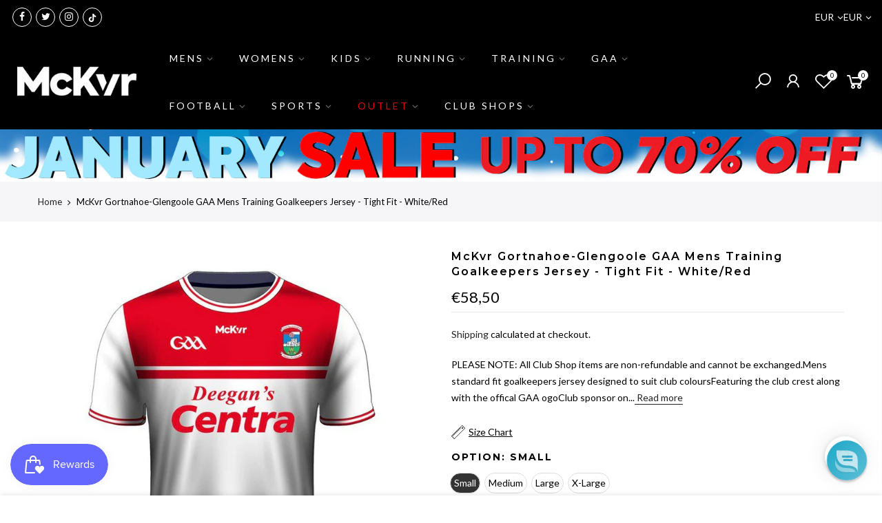

--- FILE ---
content_type: text/html; charset=utf-8
request_url: https://www.mckeeversports.ie/products/mc-keever-gortnahoe-glengoole-gaa-mens-training-goalkeepers-jersey-tight-fit-white-red
body_size: 77523
content:
<!doctype html>
<html class="no-js" lang="en">
<head>

  <script src="//d1liekpayvooaz.cloudfront.net/apps/customizery/customizery.js?shop=mckeever-sports-ie.myshopify.com"></script>
  
<script>
window.KiwiSizing = window.KiwiSizing === undefined ? {} : window.KiwiSizing;
KiwiSizing.shop = "mckeever-sports-ie.myshopify.com";


KiwiSizing.data = {
  collections: "436513538267,261901943003,627611566404,601165267268,261922390235,414595088603,610025701700,610552054084,610552217924,610552480068,615753154884,626117935428,627611533636,665207341436,667657044348,679017578876,679039730044,679064240508,679070466428,679080853884,679086129532,679096058236,419593060571,601161040196,601161204036",
  tags: "age:Adult,colour:White,gender:Male,size:S,team:Gortnahoe Glengoole GAA",
  product: "6635617943771",
  vendor: "McKvr",
  type: "Club Jerseys - Adult",
  title: "McKvr Gortnahoe-Glengoole GAA Mens Training Goalkeepers Jersey - Tight Fit -  White\/Red",
  images: ["\/\/www.mckeeversports.ie\/cdn\/shop\/products\/103942.jpg?v=1632764063","\/\/www.mckeeversports.ie\/cdn\/shop\/products\/103942-1.jpg?v=1632764063"],
  options: [{"name":"Option","position":1,"values":["Small","Medium","Large","X-Large"]}],
  variants: [{"id":39465650716891,"title":"Small","option1":"Small","option2":null,"option3":null,"sku":"CLUB10192-210","requires_shipping":true,"taxable":true,"featured_image":null,"available":true,"name":"McKvr Gortnahoe-Glengoole GAA Mens Training Goalkeepers Jersey - Tight Fit -  White\/Red - Small","public_title":"Small","options":["Small"],"price":5850,"weight":210,"compare_at_price":5850,"inventory_management":"shopify","barcode":"5057307958492","requires_selling_plan":false,"selling_plan_allocations":[],"quantity_rule":{"min":1,"max":null,"increment":1}},{"id":39465650782427,"title":"Medium","option1":"Medium","option2":null,"option3":null,"sku":"CLUB10192-220","requires_shipping":true,"taxable":true,"featured_image":null,"available":true,"name":"McKvr Gortnahoe-Glengoole GAA Mens Training Goalkeepers Jersey - Tight Fit -  White\/Red - Medium","public_title":"Medium","options":["Medium"],"price":5850,"weight":220,"compare_at_price":5850,"inventory_management":"shopify","barcode":"5057307958485","requires_selling_plan":false,"selling_plan_allocations":[],"quantity_rule":{"min":1,"max":null,"increment":1}},{"id":39465650847963,"title":"Large","option1":"Large","option2":null,"option3":null,"sku":"CLUB10192-230","requires_shipping":true,"taxable":true,"featured_image":null,"available":true,"name":"McKvr Gortnahoe-Glengoole GAA Mens Training Goalkeepers Jersey - Tight Fit -  White\/Red - Large","public_title":"Large","options":["Large"],"price":5850,"weight":230,"compare_at_price":5850,"inventory_management":"shopify","barcode":"5057307958478","requires_selling_plan":false,"selling_plan_allocations":[],"quantity_rule":{"min":1,"max":null,"increment":1}},{"id":39465650913499,"title":"X-Large","option1":"X-Large","option2":null,"option3":null,"sku":"CLUB10192-240","requires_shipping":true,"taxable":true,"featured_image":null,"available":true,"name":"McKvr Gortnahoe-Glengoole GAA Mens Training Goalkeepers Jersey - Tight Fit -  White\/Red - X-Large","public_title":"X-Large","options":["X-Large"],"price":5850,"weight":240,"compare_at_price":5850,"inventory_management":"shopify","barcode":"5057307958508","requires_selling_plan":false,"selling_plan_allocations":[],"quantity_rule":{"min":1,"max":null,"increment":1}}],
};

</script>
  <meta charset="utf-8">
  <meta name="viewport" content="width=device-width, initial-scale=1, shrink-to-fit=no, user-scalable=no">
  <meta name="theme-color" content="#3fc8ec">
  <meta name="format-detection" content="telephone=no">
  <link rel="canonical" href="https://www.mckeeversports.ie/products/mc-keever-gortnahoe-glengoole-gaa-mens-training-goalkeepers-jersey-tight-fit-white-red">
  <link rel="prefetch" as="document" href="https://www.mckeeversports.ie">
  <link rel="dns-prefetch" href="https://cdn.shopify.com" crossorigin>
  <link rel="preconnect" href="https://cdn.shopify.com" crossorigin>
  <link rel="preconnect" href="https://monorail-edge.shopifysvc.com"><link rel="dns-prefetch" href="https://fonts.googleapis.com" crossorigin>
    <link rel="preconnect" href="https://fonts.googleapis.com" crossorigin>
    <link rel="dns-prefetch" href="https://fonts.gstatic.com" crossorigin>
    <link rel="preconnect" href="https://fonts.gstatic.com" crossorigin><link rel="preload" as="style" href="//www.mckeeversports.ie/cdn/shop/t/14/assets/pre_theme.min.css?v=101008538034869655341692957826">
  <link rel="preload" as="style" href="//www.mckeeversports.ie/cdn/shop/t/14/assets/theme.css?enable_css_minification=1&v=12467413756802756671692957909"><title>McKvr Gortnahoe-Glengoole GAA Mens Training Goalkeepers Jersey - Tight &ndash; McKeever Sports IE</title><meta name="description" content="PLEASE NOTE: All Club Shop items are non-refundable and cannot be exchanged.Mens standard fit goalkeepers jersey designed to suit club coloursFeaturing the club crest along with the offical GAA ogoClub sponsor on front of jersey100% PolyesterRound Neck"><link rel="shortcut icon" type="image/png" href="//www.mckeeversports.ie/cdn/shop/files/unnamed_32x.jpg?v=1708350894"><link rel="apple-touch-icon-precomposed" type="image/png" sizes="152x152" href="//www.mckeeversports.ie/cdn/shop/files/FavoritesIcon_152x.png?v=1634221153"><!-- social-meta-tags.liquid --><meta name="keywords" content="McKvr Gortnahoe-Glengoole GAA Mens Training Goalkeepers Jersey - Tight Fit -  White/Red,McKeever Sports IE,www.mckeeversports.ie"/><meta name="author" content="McKeever Sports"><meta property="og:site_name" content="McKeever Sports IE">
<meta property="og:url" content="https://www.mckeeversports.ie/products/mc-keever-gortnahoe-glengoole-gaa-mens-training-goalkeepers-jersey-tight-fit-white-red">
<meta property="og:title" content="McKvr Gortnahoe-Glengoole GAA Mens Training Goalkeepers Jersey - Tight Fit -  White/Red">
<meta property="og:type" content="og:product">
<meta property="og:description" content="PLEASE NOTE: All Club Shop items are non-refundable and cannot be exchanged.Mens standard fit goalkeepers jersey designed to suit club coloursFeaturing the club crest along with the offical GAA ogoClub sponsor on front of jersey100% PolyesterRound Neck"><meta property="og:price:amount" content="58.50">
  <meta property="og:price:currency" content="EUR"><meta property="og:image" content="http://www.mckeeversports.ie/cdn/shop/products/103942_1200x1200.jpg?v=1632764063"><meta property="og:image" content="http://www.mckeeversports.ie/cdn/shop/products/103942-1_1200x1200.jpg?v=1632764063"><meta property="og:image:secure_url" content="https://www.mckeeversports.ie/cdn/shop/products/103942_1200x1200.jpg?v=1632764063"><meta property="og:image:secure_url" content="https://www.mckeeversports.ie/cdn/shop/products/103942-1_1200x1200.jpg?v=1632764063"><meta name="twitter:site" content="@McKeeverSports"><meta name="twitter:card" content="summary_large_image">
<meta name="twitter:title" content="McKvr Gortnahoe-Glengoole GAA Mens Training Goalkeepers Jersey - Tight Fit -  White/Red">
<meta name="twitter:description" content="PLEASE NOTE: All Club Shop items are non-refundable and cannot be exchanged.Mens standard fit goalkeepers jersey designed to suit club coloursFeaturing the club crest along with the offical GAA ogoClub sponsor on front of jersey100% PolyesterRound Neck">
<link href="//www.mckeeversports.ie/cdn/shop/t/14/assets/pre_theme.min.css?v=101008538034869655341692957826" rel="stylesheet" type="text/css" media="all" /><link rel="preload" as="script" href="//www.mckeeversports.ie/cdn/shop/t/14/assets/lazysizes.min.js?v=69261028471810094311692957791">
<link rel="preload" as="script" href="//www.mckeeversports.ie/cdn/shop/t/14/assets/nt_vendor2.min.js?v=42422918620433123951692957812">
<script>document.documentElement.className = document.documentElement.className.replace('no-js', 'yes-js');const t_name = "product",designMode = false, t_cartCount = 0,ThemeNameT4='gecko',ThemeNameT42='ThemeIdT4Gecko',themeIDt4 = 152239145284,ck_hostname = 'gecko5-none',ThemeIdT4 = "true",SopEmlT4="cs@mckeeversports.com",ThemePuT4 = '#purchase_codet4',t_shop_currency = "EUR", t_moneyFormat = "€{{amount_with_comma_separator}}", t_cart_url = "\/cart",t_cartadd_url = "\/cart\/add",t_cartchange_url = "\/cart\/change", pr_re_url = "\/recommendations\/products"; try {var T4AgentNT = (navigator.userAgent.indexOf('Chrome-Lighthouse') == -1)}catch(err){var T4AgentNT = true} function onloadt4relcss(_this) {_this.onload=null;if(T4AgentNT){_this.rel='stylesheet'}} (function () {window.onpageshow = function() {if (performance.navigation.type === 2) {document.dispatchEvent(new CustomEvent('cart:refresh'))} }; })();
var T4stt_str = { 
  "PleaseChoosePrOptions":"Please select some product options before adding this product to your cart.", 
  "will_not_ship":"Will not ship until \u003cspan class=\"jsnt\"\u003e{{date}}\u003c\/span\u003e",
  "will_stock_after":"Will be in stock after \u003cspan class=\"jsnt\"\u003e{{date}}\u003c\/span\u003e",
  "added_to_cart": "Product was successfully added to your cart.",
  "view_cart": "View cart",
  "continue_shopping": "Continue Shopping",
  "save_js":"-[sale]%","bannerCountdown":"%D days %H:%M:%S",
  "prItemCountdown":"%D Days %H:%M:%S",
  "countdown_days":"days",
  "countdown_hours":"hr",
  "countdown_mins":"min",
  "countdown_sec":"sc",
  "multiple_rates": "We found [number_of_rates] shipping rates available for [address], starting at [rate].",
  "one_rate": "We found one shipping rate available for [address].",
  "no_rates": "Sorry, we do not ship to this destination.",
  "rate_value": "[rate_title] at [rate]",
  "agree_checkout": "You must agree with the terms and conditions of sales to check out.",
  "added_text_cp":"Compare products"
};
</script>
<link rel="preload" href="//www.mckeeversports.ie/cdn/shop/t/14/assets/style.min.css?v=166029586831767975261692957860" as="style" onload="onloadt4relcss(this)"><link href="//www.mckeeversports.ie/cdn/shop/t/14/assets/theme.css?enable_css_minification=1&amp;v=12467413756802756671692957909" rel="stylesheet" type="text/css" media="all" /><link rel="preload" href="https://fonts.googleapis.com/css?family=Lato:300,300i,400,400i,500,500i,600,600i,700,700i,800,800i|Montserrat:300,300i,400,400i,500,500i,600,600i,700,700i,800,800i|Libre+Baskerville:300,300i,400,400i,500,500i&display=swap" as="style" onload="onloadt4relcss(this)"><link id="sett_clt4" rel="preload" href="//www.mckeeversports.ie/cdn/shop/t/14/assets/sett_cl.css?enable_css_minification=1&v=5740298550388578391692957848" as="style" onload="onloadt4relcss(this)"><link rel="preload" as="style" href="//www.mckeeversports.ie/cdn/shop/t/14/assets/custom.css?enable_css_minification=1&v=32380677947353717531692957909"><link href="//www.mckeeversports.ie/cdn/shop/t/14/assets/custom.css?enable_css_minification=1&amp;v=32380677947353717531692957909" rel="stylesheet" type="text/css" media="all" /><link rel="preload" href="//www.mckeeversports.ie/cdn/shop/t/14/assets/line-awesome.min.css?v=36930450349382045261692957797" as="style" onload="onloadt4relcss(this)">
<script id="js_lzt4" src="//www.mckeeversports.ie/cdn/shop/t/14/assets/lazysizes.min.js?v=69261028471810094311692957791" defer="defer"></script>
<script src="//www.mckeeversports.ie/cdn/shop/t/14/assets/nt_vendor2.min.js?v=42422918620433123951692957812" defer="defer" id="js_ntt4"
  data-theme='//www.mckeeversports.ie/cdn/shop/t/14/assets/nt_theme.min.js?v=61723320065021398031692957809'
  data-stt='//www.mckeeversports.ie/cdn/shop/t/14/assets/nt_settings.js?enable_js_minification=1&v=43996013499652911551692957909'
  data-cat='//www.mckeeversports.ie/cdn/shop/t/14/assets/cat.min.js?v=140310734739805055321692957619' 
  data-sw='//www.mckeeversports.ie/cdn/shop/t/14/assets/swatch.js?v=72244070008372919541692957864'
  data-prjs='//www.mckeeversports.ie/cdn/shop/t/14/assets/produc.min.js?v=66856717831304081821692957829' 
  data-mail='//www.mckeeversports.ie/cdn/shop/t/14/assets/platform_mail.min.js?v=129658531127528416401692957822'
  data-my='//www.mckeeversports.ie/cdn/shop/t/14/assets/my.js?v=111603181540343972631692957801' data-cusp='//www.mckeeversports.ie/cdn/shop/t/14/assets/my.js?v=111603181540343972631692957801' data-cur='//www.mckeeversports.ie/cdn/shop/t/14/assets/my.js?v=111603181540343972631692957801' data-mdl='//www.mckeeversports.ie/cdn/shop/t/14/assets/module.min.js?v=72712877271928395091692957800'
  data-map='//www.mckeeversports.ie/cdn/shop/t/14/assets/maplace.min.js?v=5796'
  data-time='//www.mckeeversports.ie/cdn/shop/t/14/assets/spacetime.min.js?v=5796'
  data-ins='//www.mckeeversports.ie/cdn/shop/t/14/assets/nt_instagram.min.js?v=139140391247222617321692957806'
  data-user='//www.mckeeversports.ie/cdn/shop/t/14/assets/interactable.min.js?v=58414739231793861841692957763'
  data-add='//s7.addthis.com/js/300/addthis_widget.js#pubid=ra-56efaa05a768bd19'
  data-klaviyo='//www.klaviyo.com/media/js/public/klaviyo_subscribe.js'
  data-font='iconKalles , fakalles , Pe-icon-7-stroke , Font Awesome 5 Free:n9'
  data-fm='Lato'
  data-spcmn='//www.mckeeversports.ie/cdn/shopifycloud/storefront/assets/themes_support/shopify_common-5f594365.js'
  data-cust='//www.mckeeversports.ie/cdn/shop/t/14/assets/customerclnt.min.js?v=156813264816487175981692957627'
  data-cusjs='none'
  data-desadm='//www.mckeeversports.ie/cdn/shop/t/14/assets/des_adm.min.js?v=44479413165975604191692957630'
  data-otherryv='//www.mckeeversports.ie/cdn/shop/t/14/assets/reviewOther.js?enable_js_minification=1&v=157077235154481297451692957847'></script><!-- Hotjar Tracking Code for https://mckeeversports.myshopify.com/ -->
    <script>
        (function(h,o,t,j,a,r){
            h.hj=h.hj||function(){(h.hj.q=h.hj.q||[]).push(arguments)};
            h._hjSettings={hjid:2646986,hjsv:6};
            a=o.getElementsByTagName('head')[0];
            r=o.createElement('script');r.async=1;
            r.src=t+h._hjSettings.hjid+j+h._hjSettings.hjsv;
            a.appendChild(r);
        })(window,document,'https://static.hotjar.com/c/hotjar-','.js?sv=');
    </script>
  <script src="//www.searchserverapi.com/widgets/shopify/init.js?a=6B2L7E4a3M"></script>
    <script>window.performance && window.performance.mark && window.performance.mark('shopify.content_for_header.start');</script><meta name="facebook-domain-verification" content="pxdwr4y528idshc4kgpgcopp6rt4tr">
<meta id="shopify-digital-wallet" name="shopify-digital-wallet" content="/54996959451/digital_wallets/dialog">
<meta name="shopify-checkout-api-token" content="3333a73c95ccb65ba264f3d1fae13f7a">
<link rel="alternate" type="application/json+oembed" href="https://www.mckeeversports.ie/products/mc-keever-gortnahoe-glengoole-gaa-mens-training-goalkeepers-jersey-tight-fit-white-red.oembed">
<script async="async" src="/checkouts/internal/preloads.js?locale=en-DE"></script>
<link rel="preconnect" href="https://shop.app" crossorigin="anonymous">
<script async="async" src="https://shop.app/checkouts/internal/preloads.js?locale=en-DE&shop_id=54996959451" crossorigin="anonymous"></script>
<script id="apple-pay-shop-capabilities" type="application/json">{"shopId":54996959451,"countryCode":"IE","currencyCode":"EUR","merchantCapabilities":["supports3DS"],"merchantId":"gid:\/\/shopify\/Shop\/54996959451","merchantName":"McKeever Sports IE","requiredBillingContactFields":["postalAddress","email","phone"],"requiredShippingContactFields":["postalAddress","email","phone"],"shippingType":"shipping","supportedNetworks":["visa","maestro","masterCard","amex"],"total":{"type":"pending","label":"McKeever Sports IE","amount":"1.00"},"shopifyPaymentsEnabled":true,"supportsSubscriptions":true}</script>
<script id="shopify-features" type="application/json">{"accessToken":"3333a73c95ccb65ba264f3d1fae13f7a","betas":["rich-media-storefront-analytics"],"domain":"www.mckeeversports.ie","predictiveSearch":true,"shopId":54996959451,"locale":"en"}</script>
<script>var Shopify = Shopify || {};
Shopify.shop = "mckeever-sports-ie.myshopify.com";
Shopify.locale = "en";
Shopify.currency = {"active":"EUR","rate":"1.0"};
Shopify.country = "DE";
Shopify.theme = {"name":"Copy of [Orbit]Mckeever-sports-ie-theme\/master-...","id":152239145284,"schema_name":"Gecko","schema_version":"5.7.2","theme_store_id":null,"role":"main"};
Shopify.theme.handle = "null";
Shopify.theme.style = {"id":null,"handle":null};
Shopify.cdnHost = "www.mckeeversports.ie/cdn";
Shopify.routes = Shopify.routes || {};
Shopify.routes.root = "/";</script>
<script type="module">!function(o){(o.Shopify=o.Shopify||{}).modules=!0}(window);</script>
<script>!function(o){function n(){var o=[];function n(){o.push(Array.prototype.slice.apply(arguments))}return n.q=o,n}var t=o.Shopify=o.Shopify||{};t.loadFeatures=n(),t.autoloadFeatures=n()}(window);</script>
<script>
  window.ShopifyPay = window.ShopifyPay || {};
  window.ShopifyPay.apiHost = "shop.app\/pay";
  window.ShopifyPay.redirectState = null;
</script>
<script id="shop-js-analytics" type="application/json">{"pageType":"product"}</script>
<script defer="defer" async type="module" src="//www.mckeeversports.ie/cdn/shopifycloud/shop-js/modules/v2/client.init-shop-cart-sync_BT-GjEfc.en.esm.js"></script>
<script defer="defer" async type="module" src="//www.mckeeversports.ie/cdn/shopifycloud/shop-js/modules/v2/chunk.common_D58fp_Oc.esm.js"></script>
<script defer="defer" async type="module" src="//www.mckeeversports.ie/cdn/shopifycloud/shop-js/modules/v2/chunk.modal_xMitdFEc.esm.js"></script>
<script type="module">
  await import("//www.mckeeversports.ie/cdn/shopifycloud/shop-js/modules/v2/client.init-shop-cart-sync_BT-GjEfc.en.esm.js");
await import("//www.mckeeversports.ie/cdn/shopifycloud/shop-js/modules/v2/chunk.common_D58fp_Oc.esm.js");
await import("//www.mckeeversports.ie/cdn/shopifycloud/shop-js/modules/v2/chunk.modal_xMitdFEc.esm.js");

  window.Shopify.SignInWithShop?.initShopCartSync?.({"fedCMEnabled":true,"windoidEnabled":true});

</script>
<script>
  window.Shopify = window.Shopify || {};
  if (!window.Shopify.featureAssets) window.Shopify.featureAssets = {};
  window.Shopify.featureAssets['shop-js'] = {"shop-cart-sync":["modules/v2/client.shop-cart-sync_DZOKe7Ll.en.esm.js","modules/v2/chunk.common_D58fp_Oc.esm.js","modules/v2/chunk.modal_xMitdFEc.esm.js"],"init-fed-cm":["modules/v2/client.init-fed-cm_B6oLuCjv.en.esm.js","modules/v2/chunk.common_D58fp_Oc.esm.js","modules/v2/chunk.modal_xMitdFEc.esm.js"],"shop-cash-offers":["modules/v2/client.shop-cash-offers_D2sdYoxE.en.esm.js","modules/v2/chunk.common_D58fp_Oc.esm.js","modules/v2/chunk.modal_xMitdFEc.esm.js"],"shop-login-button":["modules/v2/client.shop-login-button_QeVjl5Y3.en.esm.js","modules/v2/chunk.common_D58fp_Oc.esm.js","modules/v2/chunk.modal_xMitdFEc.esm.js"],"pay-button":["modules/v2/client.pay-button_DXTOsIq6.en.esm.js","modules/v2/chunk.common_D58fp_Oc.esm.js","modules/v2/chunk.modal_xMitdFEc.esm.js"],"shop-button":["modules/v2/client.shop-button_DQZHx9pm.en.esm.js","modules/v2/chunk.common_D58fp_Oc.esm.js","modules/v2/chunk.modal_xMitdFEc.esm.js"],"avatar":["modules/v2/client.avatar_BTnouDA3.en.esm.js"],"init-windoid":["modules/v2/client.init-windoid_CR1B-cfM.en.esm.js","modules/v2/chunk.common_D58fp_Oc.esm.js","modules/v2/chunk.modal_xMitdFEc.esm.js"],"init-shop-for-new-customer-accounts":["modules/v2/client.init-shop-for-new-customer-accounts_C_vY_xzh.en.esm.js","modules/v2/client.shop-login-button_QeVjl5Y3.en.esm.js","modules/v2/chunk.common_D58fp_Oc.esm.js","modules/v2/chunk.modal_xMitdFEc.esm.js"],"init-shop-email-lookup-coordinator":["modules/v2/client.init-shop-email-lookup-coordinator_BI7n9ZSv.en.esm.js","modules/v2/chunk.common_D58fp_Oc.esm.js","modules/v2/chunk.modal_xMitdFEc.esm.js"],"init-shop-cart-sync":["modules/v2/client.init-shop-cart-sync_BT-GjEfc.en.esm.js","modules/v2/chunk.common_D58fp_Oc.esm.js","modules/v2/chunk.modal_xMitdFEc.esm.js"],"shop-toast-manager":["modules/v2/client.shop-toast-manager_DiYdP3xc.en.esm.js","modules/v2/chunk.common_D58fp_Oc.esm.js","modules/v2/chunk.modal_xMitdFEc.esm.js"],"init-customer-accounts":["modules/v2/client.init-customer-accounts_D9ZNqS-Q.en.esm.js","modules/v2/client.shop-login-button_QeVjl5Y3.en.esm.js","modules/v2/chunk.common_D58fp_Oc.esm.js","modules/v2/chunk.modal_xMitdFEc.esm.js"],"init-customer-accounts-sign-up":["modules/v2/client.init-customer-accounts-sign-up_iGw4briv.en.esm.js","modules/v2/client.shop-login-button_QeVjl5Y3.en.esm.js","modules/v2/chunk.common_D58fp_Oc.esm.js","modules/v2/chunk.modal_xMitdFEc.esm.js"],"shop-follow-button":["modules/v2/client.shop-follow-button_CqMgW2wH.en.esm.js","modules/v2/chunk.common_D58fp_Oc.esm.js","modules/v2/chunk.modal_xMitdFEc.esm.js"],"checkout-modal":["modules/v2/client.checkout-modal_xHeaAweL.en.esm.js","modules/v2/chunk.common_D58fp_Oc.esm.js","modules/v2/chunk.modal_xMitdFEc.esm.js"],"shop-login":["modules/v2/client.shop-login_D91U-Q7h.en.esm.js","modules/v2/chunk.common_D58fp_Oc.esm.js","modules/v2/chunk.modal_xMitdFEc.esm.js"],"lead-capture":["modules/v2/client.lead-capture_BJmE1dJe.en.esm.js","modules/v2/chunk.common_D58fp_Oc.esm.js","modules/v2/chunk.modal_xMitdFEc.esm.js"],"payment-terms":["modules/v2/client.payment-terms_Ci9AEqFq.en.esm.js","modules/v2/chunk.common_D58fp_Oc.esm.js","modules/v2/chunk.modal_xMitdFEc.esm.js"]};
</script>
<script>(function() {
  var isLoaded = false;
  function asyncLoad() {
    if (isLoaded) return;
    isLoaded = true;
    var urls = ["\/\/d1liekpayvooaz.cloudfront.net\/apps\/customizery\/customizery.js?shop=mckeever-sports-ie.myshopify.com","https:\/\/cdn.weglot.com\/weglot_script_tag.js?shop=mckeever-sports-ie.myshopify.com","https:\/\/js.smile.io\/v1\/smile-shopify.js?shop=mckeever-sports-ie.myshopify.com","https:\/\/app.kiwisizing.com\/web\/js\/dist\/kiwiSizing\/plugin\/SizingPlugin.prod.js?v=330\u0026shop=mckeever-sports-ie.myshopify.com","https:\/\/www.pxucdn.com\/apps\/uso.js?shop=mckeever-sports-ie.myshopify.com","https:\/\/cdn.shopify.com\/s\/files\/1\/0549\/9695\/9451\/t\/6\/assets\/subscribe-it.js?v=1669982056\u0026shop=mckeever-sports-ie.myshopify.com","https:\/\/s3.eu-west-1.amazonaws.com\/production-klarna-il-shopify-osm\/9c4c55b0c2d42727a4830a3552a3acc7011e4310\/mckeever-sports-ie.myshopify.com-1746105149076.js?shop=mckeever-sports-ie.myshopify.com","https:\/\/searchanise-ef84.kxcdn.com\/widgets\/shopify\/init.js?a=6B2L7E4a3M\u0026shop=mckeever-sports-ie.myshopify.com"];
    for (var i = 0; i < urls.length; i++) {
      var s = document.createElement('script');
      s.type = 'text/javascript';
      s.async = true;
      s.src = urls[i];
      var x = document.getElementsByTagName('script')[0];
      x.parentNode.insertBefore(s, x);
    }
  };
  if(window.attachEvent) {
    window.attachEvent('onload', asyncLoad);
  } else {
    window.addEventListener('load', asyncLoad, false);
  }
})();</script>
<script id="__st">var __st={"a":54996959451,"offset":0,"reqid":"79ae80d8-2b53-4e4b-b823-607587442929-1769199070","pageurl":"www.mckeeversports.ie\/products\/mc-keever-gortnahoe-glengoole-gaa-mens-training-goalkeepers-jersey-tight-fit-white-red","u":"1dc8252556e7","p":"product","rtyp":"product","rid":6635617943771};</script>
<script>window.ShopifyPaypalV4VisibilityTracking = true;</script>
<script id="captcha-bootstrap">!function(){'use strict';const t='contact',e='account',n='new_comment',o=[[t,t],['blogs',n],['comments',n],[t,'customer']],c=[[e,'customer_login'],[e,'guest_login'],[e,'recover_customer_password'],[e,'create_customer']],r=t=>t.map((([t,e])=>`form[action*='/${t}']:not([data-nocaptcha='true']) input[name='form_type'][value='${e}']`)).join(','),a=t=>()=>t?[...document.querySelectorAll(t)].map((t=>t.form)):[];function s(){const t=[...o],e=r(t);return a(e)}const i='password',u='form_key',d=['recaptcha-v3-token','g-recaptcha-response','h-captcha-response',i],f=()=>{try{return window.sessionStorage}catch{return}},m='__shopify_v',_=t=>t.elements[u];function p(t,e,n=!1){try{const o=window.sessionStorage,c=JSON.parse(o.getItem(e)),{data:r}=function(t){const{data:e,action:n}=t;return t[m]||n?{data:e,action:n}:{data:t,action:n}}(c);for(const[e,n]of Object.entries(r))t.elements[e]&&(t.elements[e].value=n);n&&o.removeItem(e)}catch(o){console.error('form repopulation failed',{error:o})}}const l='form_type',E='cptcha';function T(t){t.dataset[E]=!0}const w=window,h=w.document,L='Shopify',v='ce_forms',y='captcha';let A=!1;((t,e)=>{const n=(g='f06e6c50-85a8-45c8-87d0-21a2b65856fe',I='https://cdn.shopify.com/shopifycloud/storefront-forms-hcaptcha/ce_storefront_forms_captcha_hcaptcha.v1.5.2.iife.js',D={infoText:'Protected by hCaptcha',privacyText:'Privacy',termsText:'Terms'},(t,e,n)=>{const o=w[L][v],c=o.bindForm;if(c)return c(t,g,e,D).then(n);var r;o.q.push([[t,g,e,D],n]),r=I,A||(h.body.append(Object.assign(h.createElement('script'),{id:'captcha-provider',async:!0,src:r})),A=!0)});var g,I,D;w[L]=w[L]||{},w[L][v]=w[L][v]||{},w[L][v].q=[],w[L][y]=w[L][y]||{},w[L][y].protect=function(t,e){n(t,void 0,e),T(t)},Object.freeze(w[L][y]),function(t,e,n,w,h,L){const[v,y,A,g]=function(t,e,n){const i=e?o:[],u=t?c:[],d=[...i,...u],f=r(d),m=r(i),_=r(d.filter((([t,e])=>n.includes(e))));return[a(f),a(m),a(_),s()]}(w,h,L),I=t=>{const e=t.target;return e instanceof HTMLFormElement?e:e&&e.form},D=t=>v().includes(t);t.addEventListener('submit',(t=>{const e=I(t);if(!e)return;const n=D(e)&&!e.dataset.hcaptchaBound&&!e.dataset.recaptchaBound,o=_(e),c=g().includes(e)&&(!o||!o.value);(n||c)&&t.preventDefault(),c&&!n&&(function(t){try{if(!f())return;!function(t){const e=f();if(!e)return;const n=_(t);if(!n)return;const o=n.value;o&&e.removeItem(o)}(t);const e=Array.from(Array(32),(()=>Math.random().toString(36)[2])).join('');!function(t,e){_(t)||t.append(Object.assign(document.createElement('input'),{type:'hidden',name:u})),t.elements[u].value=e}(t,e),function(t,e){const n=f();if(!n)return;const o=[...t.querySelectorAll(`input[type='${i}']`)].map((({name:t})=>t)),c=[...d,...o],r={};for(const[a,s]of new FormData(t).entries())c.includes(a)||(r[a]=s);n.setItem(e,JSON.stringify({[m]:1,action:t.action,data:r}))}(t,e)}catch(e){console.error('failed to persist form',e)}}(e),e.submit())}));const S=(t,e)=>{t&&!t.dataset[E]&&(n(t,e.some((e=>e===t))),T(t))};for(const o of['focusin','change'])t.addEventListener(o,(t=>{const e=I(t);D(e)&&S(e,y())}));const B=e.get('form_key'),M=e.get(l),P=B&&M;t.addEventListener('DOMContentLoaded',(()=>{const t=y();if(P)for(const e of t)e.elements[l].value===M&&p(e,B);[...new Set([...A(),...v().filter((t=>'true'===t.dataset.shopifyCaptcha))])].forEach((e=>S(e,t)))}))}(h,new URLSearchParams(w.location.search),n,t,e,['guest_login'])})(!0,!0)}();</script>
<script integrity="sha256-4kQ18oKyAcykRKYeNunJcIwy7WH5gtpwJnB7kiuLZ1E=" data-source-attribution="shopify.loadfeatures" defer="defer" src="//www.mckeeversports.ie/cdn/shopifycloud/storefront/assets/storefront/load_feature-a0a9edcb.js" crossorigin="anonymous"></script>
<script crossorigin="anonymous" defer="defer" src="//www.mckeeversports.ie/cdn/shopifycloud/storefront/assets/shopify_pay/storefront-65b4c6d7.js?v=20250812"></script>
<script data-source-attribution="shopify.dynamic_checkout.dynamic.init">var Shopify=Shopify||{};Shopify.PaymentButton=Shopify.PaymentButton||{isStorefrontPortableWallets:!0,init:function(){window.Shopify.PaymentButton.init=function(){};var t=document.createElement("script");t.src="https://www.mckeeversports.ie/cdn/shopifycloud/portable-wallets/latest/portable-wallets.en.js",t.type="module",document.head.appendChild(t)}};
</script>
<script data-source-attribution="shopify.dynamic_checkout.buyer_consent">
  function portableWalletsHideBuyerConsent(e){var t=document.getElementById("shopify-buyer-consent"),n=document.getElementById("shopify-subscription-policy-button");t&&n&&(t.classList.add("hidden"),t.setAttribute("aria-hidden","true"),n.removeEventListener("click",e))}function portableWalletsShowBuyerConsent(e){var t=document.getElementById("shopify-buyer-consent"),n=document.getElementById("shopify-subscription-policy-button");t&&n&&(t.classList.remove("hidden"),t.removeAttribute("aria-hidden"),n.addEventListener("click",e))}window.Shopify?.PaymentButton&&(window.Shopify.PaymentButton.hideBuyerConsent=portableWalletsHideBuyerConsent,window.Shopify.PaymentButton.showBuyerConsent=portableWalletsShowBuyerConsent);
</script>
<script data-source-attribution="shopify.dynamic_checkout.cart.bootstrap">document.addEventListener("DOMContentLoaded",(function(){function t(){return document.querySelector("shopify-accelerated-checkout-cart, shopify-accelerated-checkout")}if(t())Shopify.PaymentButton.init();else{new MutationObserver((function(e,n){t()&&(Shopify.PaymentButton.init(),n.disconnect())})).observe(document.body,{childList:!0,subtree:!0})}}));
</script>
<link id="shopify-accelerated-checkout-styles" rel="stylesheet" media="screen" href="https://www.mckeeversports.ie/cdn/shopifycloud/portable-wallets/latest/accelerated-checkout-backwards-compat.css" crossorigin="anonymous">
<style id="shopify-accelerated-checkout-cart">
        #shopify-buyer-consent {
  margin-top: 1em;
  display: inline-block;
  width: 100%;
}

#shopify-buyer-consent.hidden {
  display: none;
}

#shopify-subscription-policy-button {
  background: none;
  border: none;
  padding: 0;
  text-decoration: underline;
  font-size: inherit;
  cursor: pointer;
}

#shopify-subscription-policy-button::before {
  box-shadow: none;
}

      </style>

<script>window.performance && window.performance.mark && window.performance.mark('shopify.content_for_header.end');</script>
   
<style id="priceBlock">
	 .product-inner .product-info .price{
		 visibility: hidden;
	} 
	 .product-inner .product-info .price{
		 visibility: hidden;
	} 
	 .summary .price_range{
		 visibility: hidden;
	} 
</style>
<script>
try {
	 document.addEventListener("DOMSubtreeModified", function(){
		 var labels2 = document.querySelectorAll(".variations");
		 for(let i =0; i<labels2.length; i++) {
			 let ele = labels2[i]; 
			 if(ele.innerHTML.toLowerCase().includes("currencycountry") && ele.style.display != "none"){
				 ele.style.display = "none";
			 }
		}
	});
}catch(error){
	 console.log("Pricing by country -->",error); 
	 let ele = document.getElementById("priceBlock"); 
	 ele.innerHTML = ".product-inner .product-info .price{visibility: visible;}.product-inner .product-info .price{visibility: visible;}.summary .price_range{visibility: visible;}" 
}
</script>
	 <script defer type="text/javascript" src="https://pricing-by-country-api.webrexstudio.com/pricingbycountry.js?id=6137a03f4af6b6b4bfe9310e" ></script> 


<!--Start Weglot Script-->
<script src="//cdn.weglot.com/weglot.min.js"></script>
<script id="has-script-tags">Weglot.initialize({ api_key:"wg_185296a93b8a4d6264731bf9d61c2a761" });</script>
<!--End Weglot Script-->

<!-- TrustBox script -->
<script type="text/javascript" src="//widget.trustpilot.com/bootstrap/v5/tp.widget.bootstrap.min.js" async></script>
<!-- End TrustBox script -->
<meta name="google-site-verification" content="3RV0Y8TpshPBty1cN9hUJR6gVKwblTA-LVlEl5twmh8" />



  
<script>(function(w,d,t,r,u){var f,n,i;w[u]=w[u]||[],f=function(){var o={ti:"148008330"};o.q=w[u],w[u]=new UET(o),w[u].push("pageLoad")},n=d.createElement(t),n.src=r,n.async=1,n.onload=n.onreadystatechange=function(){var s=this.readyState;s&&s!=="loaded"&&s!=="complete"||(f(),n.onload=n.onreadystatechange=null)},i=d.getElementsByTagName(t)[0],i.parentNode.insertBefore(n,i)})(window,document,"script","//bat.bing.com/bat.js","uetq");</script>
<script>
     window.uetq = window.uetq || [];
     window.uetq.push('event', '', {"revenue_value":1,"currency":"GBP"});
</script>
<meta class='geo-ip' content='[base64]'><script async src='//www.mckeeversports.ie/apps/easylocation/easylocation-1.0.3.min.js'></script><!-- BEGIN app block: shopify://apps/reamaze-live-chat-helpdesk/blocks/reamaze-config/ef7a830c-d722-47c6-883b-11db06c95733 -->

  <script type="text/javascript" async src="https://cdn.reamaze.com/assets/reamaze-loader.js"></script>

  <script type="text/javascript">
    var _support = _support || { 'ui': {}, 'user': {} };
    _support.account = 'mckeeversportsIE';
  </script>

  

  
    <!-- reamaze_embeddable_29864_s -->
<!-- Embeddable - McKeeverSports Chat / Contact Form Shoutbox -->
<script type="text/javascript">
  var _support = _support || { 'ui': {}, 'user': {} };
  _support['account'] = 'mckeeversportsIE';
  _support['ui']['contactMode'] = 'mixed';
  _support['ui']['enableKb'] = 'true';
  _support['ui']['styles'] = {
    widgetColor: 'rgba(16, 162, 197, 1)',
    gradient: true,
  };
  _support['ui']['shoutboxFacesMode'] = 'default';
  _support['ui']['shoutboxHeaderLogo'] = true;
  _support['ui']['widget'] = {
    displayOn: 'all',
    fontSize: 'default',
    allowBotProcessing: true,
    label: {
      text: 'Let us know if you have any questions! &#128522;',
      mode: "none",
      delay: 3,
      duration: 30,
    },
    position: 'bottom-right',
    mobilePosition: 'bottom-right'
  };
  _support['apps'] = {
    recentConversations: {},
    faq: {"enabled":true},
    orders: {"enabled":true}
  };
</script>
<!-- reamaze_embeddable_29864_e -->

  





<!-- END app block --><!-- BEGIN app block: shopify://apps/klaviyo-email-marketing-sms/blocks/klaviyo-onsite-embed/2632fe16-c075-4321-a88b-50b567f42507 -->












  <script async src="https://static.klaviyo.com/onsite/js/WTd6c7/klaviyo.js?company_id=WTd6c7"></script>
  <script>!function(){if(!window.klaviyo){window._klOnsite=window._klOnsite||[];try{window.klaviyo=new Proxy({},{get:function(n,i){return"push"===i?function(){var n;(n=window._klOnsite).push.apply(n,arguments)}:function(){for(var n=arguments.length,o=new Array(n),w=0;w<n;w++)o[w]=arguments[w];var t="function"==typeof o[o.length-1]?o.pop():void 0,e=new Promise((function(n){window._klOnsite.push([i].concat(o,[function(i){t&&t(i),n(i)}]))}));return e}}})}catch(n){window.klaviyo=window.klaviyo||[],window.klaviyo.push=function(){var n;(n=window._klOnsite).push.apply(n,arguments)}}}}();</script>

  
    <script id="viewed_product">
      if (item == null) {
        var _learnq = _learnq || [];

        var MetafieldReviews = null
        var MetafieldYotpoRating = null
        var MetafieldYotpoCount = null
        var MetafieldLooxRating = null
        var MetafieldLooxCount = null
        var okendoProduct = null
        var okendoProductReviewCount = null
        var okendoProductReviewAverageValue = null
        try {
          // The following fields are used for Customer Hub recently viewed in order to add reviews.
          // This information is not part of __kla_viewed. Instead, it is part of __kla_viewed_reviewed_items
          MetafieldReviews = {};
          MetafieldYotpoRating = null
          MetafieldYotpoCount = null
          MetafieldLooxRating = null
          MetafieldLooxCount = null

          okendoProduct = null
          // If the okendo metafield is not legacy, it will error, which then requires the new json formatted data
          if (okendoProduct && 'error' in okendoProduct) {
            okendoProduct = null
          }
          okendoProductReviewCount = okendoProduct ? okendoProduct.reviewCount : null
          okendoProductReviewAverageValue = okendoProduct ? okendoProduct.reviewAverageValue : null
        } catch (error) {
          console.error('Error in Klaviyo onsite reviews tracking:', error);
        }

        var item = {
          Name: "McKvr Gortnahoe-Glengoole GAA Mens Training Goalkeepers Jersey - Tight Fit -  White\/Red",
          ProductID: 6635617943771,
          Categories: ["All Club Jerseys","Club Jerseys - Adult","Club Jerseys - Adult","Club Shops","Gortnahoe Glengoole GAA","McKvr","McKvr","McKvr","McKvr","McKvr","McKvr","McKvr","McKvr","McKvr","McKvr","McKvr","McKvr","McKvr","McKvr","McKvr","McKvr","McKvr","McKvr Club Jerseys","Mens","Womens"],
          ImageURL: "https://www.mckeeversports.ie/cdn/shop/products/103942_grande.jpg?v=1632764063",
          URL: "https://www.mckeeversports.ie/products/mc-keever-gortnahoe-glengoole-gaa-mens-training-goalkeepers-jersey-tight-fit-white-red",
          Brand: "McKvr",
          Price: "€58,50",
          Value: "58,50",
          CompareAtPrice: "€58,50"
        };
        _learnq.push(['track', 'Viewed Product', item]);
        _learnq.push(['trackViewedItem', {
          Title: item.Name,
          ItemId: item.ProductID,
          Categories: item.Categories,
          ImageUrl: item.ImageURL,
          Url: item.URL,
          Metadata: {
            Brand: item.Brand,
            Price: item.Price,
            Value: item.Value,
            CompareAtPrice: item.CompareAtPrice
          },
          metafields:{
            reviews: MetafieldReviews,
            yotpo:{
              rating: MetafieldYotpoRating,
              count: MetafieldYotpoCount,
            },
            loox:{
              rating: MetafieldLooxRating,
              count: MetafieldLooxCount,
            },
            okendo: {
              rating: okendoProductReviewAverageValue,
              count: okendoProductReviewCount,
            }
          }
        }]);
      }
    </script>
  




  <script>
    window.klaviyoReviewsProductDesignMode = false
  </script>







<!-- END app block --><script src="https://cdn.shopify.com/extensions/019be3fb-70a1-7565-8409-0029e6d6306c/preorderfrontend-176/assets/globo.preorder.min.js" type="text/javascript" defer="defer"></script>
<link href="https://monorail-edge.shopifysvc.com" rel="dns-prefetch">
<script>(function(){if ("sendBeacon" in navigator && "performance" in window) {try {var session_token_from_headers = performance.getEntriesByType('navigation')[0].serverTiming.find(x => x.name == '_s').description;} catch {var session_token_from_headers = undefined;}var session_cookie_matches = document.cookie.match(/_shopify_s=([^;]*)/);var session_token_from_cookie = session_cookie_matches && session_cookie_matches.length === 2 ? session_cookie_matches[1] : "";var session_token = session_token_from_headers || session_token_from_cookie || "";function handle_abandonment_event(e) {var entries = performance.getEntries().filter(function(entry) {return /monorail-edge.shopifysvc.com/.test(entry.name);});if (!window.abandonment_tracked && entries.length === 0) {window.abandonment_tracked = true;var currentMs = Date.now();var navigation_start = performance.timing.navigationStart;var payload = {shop_id: 54996959451,url: window.location.href,navigation_start,duration: currentMs - navigation_start,session_token,page_type: "product"};window.navigator.sendBeacon("https://monorail-edge.shopifysvc.com/v1/produce", JSON.stringify({schema_id: "online_store_buyer_site_abandonment/1.1",payload: payload,metadata: {event_created_at_ms: currentMs,event_sent_at_ms: currentMs}}));}}window.addEventListener('pagehide', handle_abandonment_event);}}());</script>
<script id="web-pixels-manager-setup">(function e(e,d,r,n,o){if(void 0===o&&(o={}),!Boolean(null===(a=null===(i=window.Shopify)||void 0===i?void 0:i.analytics)||void 0===a?void 0:a.replayQueue)){var i,a;window.Shopify=window.Shopify||{};var t=window.Shopify;t.analytics=t.analytics||{};var s=t.analytics;s.replayQueue=[],s.publish=function(e,d,r){return s.replayQueue.push([e,d,r]),!0};try{self.performance.mark("wpm:start")}catch(e){}var l=function(){var e={modern:/Edge?\/(1{2}[4-9]|1[2-9]\d|[2-9]\d{2}|\d{4,})\.\d+(\.\d+|)|Firefox\/(1{2}[4-9]|1[2-9]\d|[2-9]\d{2}|\d{4,})\.\d+(\.\d+|)|Chrom(ium|e)\/(9{2}|\d{3,})\.\d+(\.\d+|)|(Maci|X1{2}).+ Version\/(15\.\d+|(1[6-9]|[2-9]\d|\d{3,})\.\d+)([,.]\d+|)( \(\w+\)|)( Mobile\/\w+|) Safari\/|Chrome.+OPR\/(9{2}|\d{3,})\.\d+\.\d+|(CPU[ +]OS|iPhone[ +]OS|CPU[ +]iPhone|CPU IPhone OS|CPU iPad OS)[ +]+(15[._]\d+|(1[6-9]|[2-9]\d|\d{3,})[._]\d+)([._]\d+|)|Android:?[ /-](13[3-9]|1[4-9]\d|[2-9]\d{2}|\d{4,})(\.\d+|)(\.\d+|)|Android.+Firefox\/(13[5-9]|1[4-9]\d|[2-9]\d{2}|\d{4,})\.\d+(\.\d+|)|Android.+Chrom(ium|e)\/(13[3-9]|1[4-9]\d|[2-9]\d{2}|\d{4,})\.\d+(\.\d+|)|SamsungBrowser\/([2-9]\d|\d{3,})\.\d+/,legacy:/Edge?\/(1[6-9]|[2-9]\d|\d{3,})\.\d+(\.\d+|)|Firefox\/(5[4-9]|[6-9]\d|\d{3,})\.\d+(\.\d+|)|Chrom(ium|e)\/(5[1-9]|[6-9]\d|\d{3,})\.\d+(\.\d+|)([\d.]+$|.*Safari\/(?![\d.]+ Edge\/[\d.]+$))|(Maci|X1{2}).+ Version\/(10\.\d+|(1[1-9]|[2-9]\d|\d{3,})\.\d+)([,.]\d+|)( \(\w+\)|)( Mobile\/\w+|) Safari\/|Chrome.+OPR\/(3[89]|[4-9]\d|\d{3,})\.\d+\.\d+|(CPU[ +]OS|iPhone[ +]OS|CPU[ +]iPhone|CPU IPhone OS|CPU iPad OS)[ +]+(10[._]\d+|(1[1-9]|[2-9]\d|\d{3,})[._]\d+)([._]\d+|)|Android:?[ /-](13[3-9]|1[4-9]\d|[2-9]\d{2}|\d{4,})(\.\d+|)(\.\d+|)|Mobile Safari.+OPR\/([89]\d|\d{3,})\.\d+\.\d+|Android.+Firefox\/(13[5-9]|1[4-9]\d|[2-9]\d{2}|\d{4,})\.\d+(\.\d+|)|Android.+Chrom(ium|e)\/(13[3-9]|1[4-9]\d|[2-9]\d{2}|\d{4,})\.\d+(\.\d+|)|Android.+(UC? ?Browser|UCWEB|U3)[ /]?(15\.([5-9]|\d{2,})|(1[6-9]|[2-9]\d|\d{3,})\.\d+)\.\d+|SamsungBrowser\/(5\.\d+|([6-9]|\d{2,})\.\d+)|Android.+MQ{2}Browser\/(14(\.(9|\d{2,})|)|(1[5-9]|[2-9]\d|\d{3,})(\.\d+|))(\.\d+|)|K[Aa][Ii]OS\/(3\.\d+|([4-9]|\d{2,})\.\d+)(\.\d+|)/},d=e.modern,r=e.legacy,n=navigator.userAgent;return n.match(d)?"modern":n.match(r)?"legacy":"unknown"}(),u="modern"===l?"modern":"legacy",c=(null!=n?n:{modern:"",legacy:""})[u],f=function(e){return[e.baseUrl,"/wpm","/b",e.hashVersion,"modern"===e.buildTarget?"m":"l",".js"].join("")}({baseUrl:d,hashVersion:r,buildTarget:u}),m=function(e){var d=e.version,r=e.bundleTarget,n=e.surface,o=e.pageUrl,i=e.monorailEndpoint;return{emit:function(e){var a=e.status,t=e.errorMsg,s=(new Date).getTime(),l=JSON.stringify({metadata:{event_sent_at_ms:s},events:[{schema_id:"web_pixels_manager_load/3.1",payload:{version:d,bundle_target:r,page_url:o,status:a,surface:n,error_msg:t},metadata:{event_created_at_ms:s}}]});if(!i)return console&&console.warn&&console.warn("[Web Pixels Manager] No Monorail endpoint provided, skipping logging."),!1;try{return self.navigator.sendBeacon.bind(self.navigator)(i,l)}catch(e){}var u=new XMLHttpRequest;try{return u.open("POST",i,!0),u.setRequestHeader("Content-Type","text/plain"),u.send(l),!0}catch(e){return console&&console.warn&&console.warn("[Web Pixels Manager] Got an unhandled error while logging to Monorail."),!1}}}}({version:r,bundleTarget:l,surface:e.surface,pageUrl:self.location.href,monorailEndpoint:e.monorailEndpoint});try{o.browserTarget=l,function(e){var d=e.src,r=e.async,n=void 0===r||r,o=e.onload,i=e.onerror,a=e.sri,t=e.scriptDataAttributes,s=void 0===t?{}:t,l=document.createElement("script"),u=document.querySelector("head"),c=document.querySelector("body");if(l.async=n,l.src=d,a&&(l.integrity=a,l.crossOrigin="anonymous"),s)for(var f in s)if(Object.prototype.hasOwnProperty.call(s,f))try{l.dataset[f]=s[f]}catch(e){}if(o&&l.addEventListener("load",o),i&&l.addEventListener("error",i),u)u.appendChild(l);else{if(!c)throw new Error("Did not find a head or body element to append the script");c.appendChild(l)}}({src:f,async:!0,onload:function(){if(!function(){var e,d;return Boolean(null===(d=null===(e=window.Shopify)||void 0===e?void 0:e.analytics)||void 0===d?void 0:d.initialized)}()){var d=window.webPixelsManager.init(e)||void 0;if(d){var r=window.Shopify.analytics;r.replayQueue.forEach((function(e){var r=e[0],n=e[1],o=e[2];d.publishCustomEvent(r,n,o)})),r.replayQueue=[],r.publish=d.publishCustomEvent,r.visitor=d.visitor,r.initialized=!0}}},onerror:function(){return m.emit({status:"failed",errorMsg:"".concat(f," has failed to load")})},sri:function(e){var d=/^sha384-[A-Za-z0-9+/=]+$/;return"string"==typeof e&&d.test(e)}(c)?c:"",scriptDataAttributes:o}),m.emit({status:"loading"})}catch(e){m.emit({status:"failed",errorMsg:(null==e?void 0:e.message)||"Unknown error"})}}})({shopId: 54996959451,storefrontBaseUrl: "https://www.mckeeversports.ie",extensionsBaseUrl: "https://extensions.shopifycdn.com/cdn/shopifycloud/web-pixels-manager",monorailEndpoint: "https://monorail-edge.shopifysvc.com/unstable/produce_batch",surface: "storefront-renderer",enabledBetaFlags: ["2dca8a86"],webPixelsConfigList: [{"id":"2443805052","configuration":"{\"accountID\":\"WTd6c7\",\"webPixelConfig\":\"eyJlbmFibGVBZGRlZFRvQ2FydEV2ZW50cyI6IHRydWV9\"}","eventPayloadVersion":"v1","runtimeContext":"STRICT","scriptVersion":"524f6c1ee37bacdca7657a665bdca589","type":"APP","apiClientId":123074,"privacyPurposes":["ANALYTICS","MARKETING"],"dataSharingAdjustments":{"protectedCustomerApprovalScopes":["read_customer_address","read_customer_email","read_customer_name","read_customer_personal_data","read_customer_phone"]}},{"id":"2325283196","configuration":"{\"pixelCode\":\"CLKASJRC77U3SCIJEUBG\"}","eventPayloadVersion":"v1","runtimeContext":"STRICT","scriptVersion":"22e92c2ad45662f435e4801458fb78cc","type":"APP","apiClientId":4383523,"privacyPurposes":["ANALYTICS","MARKETING","SALE_OF_DATA"],"dataSharingAdjustments":{"protectedCustomerApprovalScopes":["read_customer_address","read_customer_email","read_customer_name","read_customer_personal_data","read_customer_phone"]}},{"id":"984351100","configuration":"{\"config\":\"{\\\"google_tag_ids\\\":[\\\"G-SQ0LS7CC6F\\\",\\\"AW-10796107060\\\"],\\\"gtag_events\\\":[{\\\"type\\\":\\\"begin_checkout\\\",\\\"action_label\\\":\\\"G-SQ0LS7CC6F\\\"},{\\\"type\\\":\\\"search\\\",\\\"action_label\\\":\\\"G-SQ0LS7CC6F\\\"},{\\\"type\\\":\\\"view_item\\\",\\\"action_label\\\":\\\"G-SQ0LS7CC6F\\\"},{\\\"type\\\":\\\"purchase\\\",\\\"action_label\\\":[\\\"G-SQ0LS7CC6F\\\",\\\"AW-10796107060\\\/qhZvCK3L28gZELSK_pso\\\"]},{\\\"type\\\":\\\"page_view\\\",\\\"action_label\\\":\\\"G-SQ0LS7CC6F\\\"},{\\\"type\\\":\\\"add_payment_info\\\",\\\"action_label\\\":\\\"G-SQ0LS7CC6F\\\"},{\\\"type\\\":\\\"add_to_cart\\\",\\\"action_label\\\":\\\"G-SQ0LS7CC6F\\\"}],\\\"enable_monitoring_mode\\\":false}\"}","eventPayloadVersion":"v1","runtimeContext":"OPEN","scriptVersion":"b2a88bafab3e21179ed38636efcd8a93","type":"APP","apiClientId":1780363,"privacyPurposes":[],"dataSharingAdjustments":{"protectedCustomerApprovalScopes":["read_customer_address","read_customer_email","read_customer_name","read_customer_personal_data","read_customer_phone"]}},{"id":"394461508","configuration":"{\"pixel_id\":\"1137097537206337\",\"pixel_type\":\"facebook_pixel\",\"metaapp_system_user_token\":\"-\"}","eventPayloadVersion":"v1","runtimeContext":"OPEN","scriptVersion":"ca16bc87fe92b6042fbaa3acc2fbdaa6","type":"APP","apiClientId":2329312,"privacyPurposes":["ANALYTICS","MARKETING","SALE_OF_DATA"],"dataSharingAdjustments":{"protectedCustomerApprovalScopes":["read_customer_address","read_customer_email","read_customer_name","read_customer_personal_data","read_customer_phone"]}},{"id":"101908804","configuration":"{\"apiKey\":\"6B2L7E4a3M\", \"host\":\"searchserverapi.com\"}","eventPayloadVersion":"v1","runtimeContext":"STRICT","scriptVersion":"5559ea45e47b67d15b30b79e7c6719da","type":"APP","apiClientId":578825,"privacyPurposes":["ANALYTICS"],"dataSharingAdjustments":{"protectedCustomerApprovalScopes":["read_customer_personal_data"]}},{"id":"110657860","eventPayloadVersion":"1","runtimeContext":"LAX","scriptVersion":"1","type":"CUSTOM","privacyPurposes":["ANALYTICS","MARKETING","SALE_OF_DATA"],"name":"Google Ads - Conv Tracking"},{"id":"shopify-app-pixel","configuration":"{}","eventPayloadVersion":"v1","runtimeContext":"STRICT","scriptVersion":"0450","apiClientId":"shopify-pixel","type":"APP","privacyPurposes":["ANALYTICS","MARKETING"]},{"id":"shopify-custom-pixel","eventPayloadVersion":"v1","runtimeContext":"LAX","scriptVersion":"0450","apiClientId":"shopify-pixel","type":"CUSTOM","privacyPurposes":["ANALYTICS","MARKETING"]}],isMerchantRequest: false,initData: {"shop":{"name":"McKeever Sports IE","paymentSettings":{"currencyCode":"EUR"},"myshopifyDomain":"mckeever-sports-ie.myshopify.com","countryCode":"IE","storefrontUrl":"https:\/\/www.mckeeversports.ie"},"customer":null,"cart":null,"checkout":null,"productVariants":[{"price":{"amount":58.5,"currencyCode":"EUR"},"product":{"title":"McKvr Gortnahoe-Glengoole GAA Mens Training Goalkeepers Jersey - Tight Fit -  White\/Red","vendor":"McKvr","id":"6635617943771","untranslatedTitle":"McKvr Gortnahoe-Glengoole GAA Mens Training Goalkeepers Jersey - Tight Fit -  White\/Red","url":"\/products\/mc-keever-gortnahoe-glengoole-gaa-mens-training-goalkeepers-jersey-tight-fit-white-red","type":"Club Jerseys - Adult"},"id":"39465650716891","image":{"src":"\/\/www.mckeeversports.ie\/cdn\/shop\/products\/103942.jpg?v=1632764063"},"sku":"CLUB10192-210","title":"Small","untranslatedTitle":"Small"},{"price":{"amount":58.5,"currencyCode":"EUR"},"product":{"title":"McKvr Gortnahoe-Glengoole GAA Mens Training Goalkeepers Jersey - Tight Fit -  White\/Red","vendor":"McKvr","id":"6635617943771","untranslatedTitle":"McKvr Gortnahoe-Glengoole GAA Mens Training Goalkeepers Jersey - Tight Fit -  White\/Red","url":"\/products\/mc-keever-gortnahoe-glengoole-gaa-mens-training-goalkeepers-jersey-tight-fit-white-red","type":"Club Jerseys - Adult"},"id":"39465650782427","image":{"src":"\/\/www.mckeeversports.ie\/cdn\/shop\/products\/103942.jpg?v=1632764063"},"sku":"CLUB10192-220","title":"Medium","untranslatedTitle":"Medium"},{"price":{"amount":58.5,"currencyCode":"EUR"},"product":{"title":"McKvr Gortnahoe-Glengoole GAA Mens Training Goalkeepers Jersey - Tight Fit -  White\/Red","vendor":"McKvr","id":"6635617943771","untranslatedTitle":"McKvr Gortnahoe-Glengoole GAA Mens Training Goalkeepers Jersey - Tight Fit -  White\/Red","url":"\/products\/mc-keever-gortnahoe-glengoole-gaa-mens-training-goalkeepers-jersey-tight-fit-white-red","type":"Club Jerseys - Adult"},"id":"39465650847963","image":{"src":"\/\/www.mckeeversports.ie\/cdn\/shop\/products\/103942.jpg?v=1632764063"},"sku":"CLUB10192-230","title":"Large","untranslatedTitle":"Large"},{"price":{"amount":58.5,"currencyCode":"EUR"},"product":{"title":"McKvr Gortnahoe-Glengoole GAA Mens Training Goalkeepers Jersey - Tight Fit -  White\/Red","vendor":"McKvr","id":"6635617943771","untranslatedTitle":"McKvr Gortnahoe-Glengoole GAA Mens Training Goalkeepers Jersey - Tight Fit -  White\/Red","url":"\/products\/mc-keever-gortnahoe-glengoole-gaa-mens-training-goalkeepers-jersey-tight-fit-white-red","type":"Club Jerseys - Adult"},"id":"39465650913499","image":{"src":"\/\/www.mckeeversports.ie\/cdn\/shop\/products\/103942.jpg?v=1632764063"},"sku":"CLUB10192-240","title":"X-Large","untranslatedTitle":"X-Large"}],"purchasingCompany":null},},"https://www.mckeeversports.ie/cdn","fcfee988w5aeb613cpc8e4bc33m6693e112",{"modern":"","legacy":""},{"shopId":"54996959451","storefrontBaseUrl":"https:\/\/www.mckeeversports.ie","extensionBaseUrl":"https:\/\/extensions.shopifycdn.com\/cdn\/shopifycloud\/web-pixels-manager","surface":"storefront-renderer","enabledBetaFlags":"[\"2dca8a86\"]","isMerchantRequest":"false","hashVersion":"fcfee988w5aeb613cpc8e4bc33m6693e112","publish":"custom","events":"[[\"page_viewed\",{}],[\"product_viewed\",{\"productVariant\":{\"price\":{\"amount\":58.5,\"currencyCode\":\"EUR\"},\"product\":{\"title\":\"McKvr Gortnahoe-Glengoole GAA Mens Training Goalkeepers Jersey - Tight Fit -  White\/Red\",\"vendor\":\"McKvr\",\"id\":\"6635617943771\",\"untranslatedTitle\":\"McKvr Gortnahoe-Glengoole GAA Mens Training Goalkeepers Jersey - Tight Fit -  White\/Red\",\"url\":\"\/products\/mc-keever-gortnahoe-glengoole-gaa-mens-training-goalkeepers-jersey-tight-fit-white-red\",\"type\":\"Club Jerseys - Adult\"},\"id\":\"39465650716891\",\"image\":{\"src\":\"\/\/www.mckeeversports.ie\/cdn\/shop\/products\/103942.jpg?v=1632764063\"},\"sku\":\"CLUB10192-210\",\"title\":\"Small\",\"untranslatedTitle\":\"Small\"}}]]"});</script><script>
  window.ShopifyAnalytics = window.ShopifyAnalytics || {};
  window.ShopifyAnalytics.meta = window.ShopifyAnalytics.meta || {};
  window.ShopifyAnalytics.meta.currency = 'EUR';
  var meta = {"product":{"id":6635617943771,"gid":"gid:\/\/shopify\/Product\/6635617943771","vendor":"McKvr","type":"Club Jerseys - Adult","handle":"mc-keever-gortnahoe-glengoole-gaa-mens-training-goalkeepers-jersey-tight-fit-white-red","variants":[{"id":39465650716891,"price":5850,"name":"McKvr Gortnahoe-Glengoole GAA Mens Training Goalkeepers Jersey - Tight Fit -  White\/Red - Small","public_title":"Small","sku":"CLUB10192-210"},{"id":39465650782427,"price":5850,"name":"McKvr Gortnahoe-Glengoole GAA Mens Training Goalkeepers Jersey - Tight Fit -  White\/Red - Medium","public_title":"Medium","sku":"CLUB10192-220"},{"id":39465650847963,"price":5850,"name":"McKvr Gortnahoe-Glengoole GAA Mens Training Goalkeepers Jersey - Tight Fit -  White\/Red - Large","public_title":"Large","sku":"CLUB10192-230"},{"id":39465650913499,"price":5850,"name":"McKvr Gortnahoe-Glengoole GAA Mens Training Goalkeepers Jersey - Tight Fit -  White\/Red - X-Large","public_title":"X-Large","sku":"CLUB10192-240"}],"remote":false},"page":{"pageType":"product","resourceType":"product","resourceId":6635617943771,"requestId":"79ae80d8-2b53-4e4b-b823-607587442929-1769199070"}};
  for (var attr in meta) {
    window.ShopifyAnalytics.meta[attr] = meta[attr];
  }
</script>
<script class="analytics">
  (function () {
    var customDocumentWrite = function(content) {
      var jquery = null;

      if (window.jQuery) {
        jquery = window.jQuery;
      } else if (window.Checkout && window.Checkout.$) {
        jquery = window.Checkout.$;
      }

      if (jquery) {
        jquery('body').append(content);
      }
    };

    var hasLoggedConversion = function(token) {
      if (token) {
        return document.cookie.indexOf('loggedConversion=' + token) !== -1;
      }
      return false;
    }

    var setCookieIfConversion = function(token) {
      if (token) {
        var twoMonthsFromNow = new Date(Date.now());
        twoMonthsFromNow.setMonth(twoMonthsFromNow.getMonth() + 2);

        document.cookie = 'loggedConversion=' + token + '; expires=' + twoMonthsFromNow;
      }
    }

    var trekkie = window.ShopifyAnalytics.lib = window.trekkie = window.trekkie || [];
    if (trekkie.integrations) {
      return;
    }
    trekkie.methods = [
      'identify',
      'page',
      'ready',
      'track',
      'trackForm',
      'trackLink'
    ];
    trekkie.factory = function(method) {
      return function() {
        var args = Array.prototype.slice.call(arguments);
        args.unshift(method);
        trekkie.push(args);
        return trekkie;
      };
    };
    for (var i = 0; i < trekkie.methods.length; i++) {
      var key = trekkie.methods[i];
      trekkie[key] = trekkie.factory(key);
    }
    trekkie.load = function(config) {
      trekkie.config = config || {};
      trekkie.config.initialDocumentCookie = document.cookie;
      var first = document.getElementsByTagName('script')[0];
      var script = document.createElement('script');
      script.type = 'text/javascript';
      script.onerror = function(e) {
        var scriptFallback = document.createElement('script');
        scriptFallback.type = 'text/javascript';
        scriptFallback.onerror = function(error) {
                var Monorail = {
      produce: function produce(monorailDomain, schemaId, payload) {
        var currentMs = new Date().getTime();
        var event = {
          schema_id: schemaId,
          payload: payload,
          metadata: {
            event_created_at_ms: currentMs,
            event_sent_at_ms: currentMs
          }
        };
        return Monorail.sendRequest("https://" + monorailDomain + "/v1/produce", JSON.stringify(event));
      },
      sendRequest: function sendRequest(endpointUrl, payload) {
        // Try the sendBeacon API
        if (window && window.navigator && typeof window.navigator.sendBeacon === 'function' && typeof window.Blob === 'function' && !Monorail.isIos12()) {
          var blobData = new window.Blob([payload], {
            type: 'text/plain'
          });

          if (window.navigator.sendBeacon(endpointUrl, blobData)) {
            return true;
          } // sendBeacon was not successful

        } // XHR beacon

        var xhr = new XMLHttpRequest();

        try {
          xhr.open('POST', endpointUrl);
          xhr.setRequestHeader('Content-Type', 'text/plain');
          xhr.send(payload);
        } catch (e) {
          console.log(e);
        }

        return false;
      },
      isIos12: function isIos12() {
        return window.navigator.userAgent.lastIndexOf('iPhone; CPU iPhone OS 12_') !== -1 || window.navigator.userAgent.lastIndexOf('iPad; CPU OS 12_') !== -1;
      }
    };
    Monorail.produce('monorail-edge.shopifysvc.com',
      'trekkie_storefront_load_errors/1.1',
      {shop_id: 54996959451,
      theme_id: 152239145284,
      app_name: "storefront",
      context_url: window.location.href,
      source_url: "//www.mckeeversports.ie/cdn/s/trekkie.storefront.8d95595f799fbf7e1d32231b9a28fd43b70c67d3.min.js"});

        };
        scriptFallback.async = true;
        scriptFallback.src = '//www.mckeeversports.ie/cdn/s/trekkie.storefront.8d95595f799fbf7e1d32231b9a28fd43b70c67d3.min.js';
        first.parentNode.insertBefore(scriptFallback, first);
      };
      script.async = true;
      script.src = '//www.mckeeversports.ie/cdn/s/trekkie.storefront.8d95595f799fbf7e1d32231b9a28fd43b70c67d3.min.js';
      first.parentNode.insertBefore(script, first);
    };
    trekkie.load(
      {"Trekkie":{"appName":"storefront","development":false,"defaultAttributes":{"shopId":54996959451,"isMerchantRequest":null,"themeId":152239145284,"themeCityHash":"896636641895873392","contentLanguage":"en","currency":"EUR"},"isServerSideCookieWritingEnabled":true,"monorailRegion":"shop_domain","enabledBetaFlags":["65f19447"]},"Session Attribution":{},"S2S":{"facebookCapiEnabled":true,"source":"trekkie-storefront-renderer","apiClientId":580111}}
    );

    var loaded = false;
    trekkie.ready(function() {
      if (loaded) return;
      loaded = true;

      window.ShopifyAnalytics.lib = window.trekkie;

      var originalDocumentWrite = document.write;
      document.write = customDocumentWrite;
      try { window.ShopifyAnalytics.merchantGoogleAnalytics.call(this); } catch(error) {};
      document.write = originalDocumentWrite;

      window.ShopifyAnalytics.lib.page(null,{"pageType":"product","resourceType":"product","resourceId":6635617943771,"requestId":"79ae80d8-2b53-4e4b-b823-607587442929-1769199070","shopifyEmitted":true});

      var match = window.location.pathname.match(/checkouts\/(.+)\/(thank_you|post_purchase)/)
      var token = match? match[1]: undefined;
      if (!hasLoggedConversion(token)) {
        setCookieIfConversion(token);
        window.ShopifyAnalytics.lib.track("Viewed Product",{"currency":"EUR","variantId":39465650716891,"productId":6635617943771,"productGid":"gid:\/\/shopify\/Product\/6635617943771","name":"McKvr Gortnahoe-Glengoole GAA Mens Training Goalkeepers Jersey - Tight Fit -  White\/Red - Small","price":"58.50","sku":"CLUB10192-210","brand":"McKvr","variant":"Small","category":"Club Jerseys - Adult","nonInteraction":true,"remote":false},undefined,undefined,{"shopifyEmitted":true});
      window.ShopifyAnalytics.lib.track("monorail:\/\/trekkie_storefront_viewed_product\/1.1",{"currency":"EUR","variantId":39465650716891,"productId":6635617943771,"productGid":"gid:\/\/shopify\/Product\/6635617943771","name":"McKvr Gortnahoe-Glengoole GAA Mens Training Goalkeepers Jersey - Tight Fit -  White\/Red - Small","price":"58.50","sku":"CLUB10192-210","brand":"McKvr","variant":"Small","category":"Club Jerseys - Adult","nonInteraction":true,"remote":false,"referer":"https:\/\/www.mckeeversports.ie\/products\/mc-keever-gortnahoe-glengoole-gaa-mens-training-goalkeepers-jersey-tight-fit-white-red"});
      }
    });


        var eventsListenerScript = document.createElement('script');
        eventsListenerScript.async = true;
        eventsListenerScript.src = "//www.mckeeversports.ie/cdn/shopifycloud/storefront/assets/shop_events_listener-3da45d37.js";
        document.getElementsByTagName('head')[0].appendChild(eventsListenerScript);

})();</script>
  <script>
  if (!window.ga || (window.ga && typeof window.ga !== 'function')) {
    window.ga = function ga() {
      (window.ga.q = window.ga.q || []).push(arguments);
      if (window.Shopify && window.Shopify.analytics && typeof window.Shopify.analytics.publish === 'function') {
        window.Shopify.analytics.publish("ga_stub_called", {}, {sendTo: "google_osp_migration"});
      }
      console.error("Shopify's Google Analytics stub called with:", Array.from(arguments), "\nSee https://help.shopify.com/manual/promoting-marketing/pixels/pixel-migration#google for more information.");
    };
    if (window.Shopify && window.Shopify.analytics && typeof window.Shopify.analytics.publish === 'function') {
      window.Shopify.analytics.publish("ga_stub_initialized", {}, {sendTo: "google_osp_migration"});
    }
  }
</script>
<script
  defer
  src="https://www.mckeeversports.ie/cdn/shopifycloud/perf-kit/shopify-perf-kit-3.0.4.min.js"
  data-application="storefront-renderer"
  data-shop-id="54996959451"
  data-render-region="gcp-us-east1"
  data-page-type="product"
  data-theme-instance-id="152239145284"
  data-theme-name="Gecko"
  data-theme-version="5.7.2"
  data-monorail-region="shop_domain"
  data-resource-timing-sampling-rate="10"
  data-shs="true"
  data-shs-beacon="true"
  data-shs-export-with-fetch="true"
  data-shs-logs-sample-rate="1"
  data-shs-beacon-endpoint="https://www.mckeeversports.ie/api/collect"
></script>
</head>
<body class="gecko-5_0_0 lazy_icons min_cqty_0 btnt4_style_1 zoom_tp_2 css_scrollbar template-product js_search_true cart_pos_side gecko_toolbar_true hover_img2 swatch_style_rounded swatch_list_size_small label_style_rectangular wrapper_full_width header_full_true header_sticky_false hide_scrolld_false des_header_3 h_transparent_false h_tr_top_false h_banner_false top_bar_true catalog_mode_false cat_sticky_false prs_bordered_grid_1 prs_sw_limit_true search_pos_canvas t4_compare_false dark_mode_false h_chan_space_false type_quickview_2 t4_cart_count_0  lazyloadt4s rtl_false"><a class="in-page-link visually-hidden skip-link" href="#nt_content">Skip to content</a>
<div id="ld_cl_bar" class="op__0 pe_none"></div><div id="nt_wrapper"><header id="ntheader" class="ntheader header_3 h_icon_la"><div class="ntheader_wrapper pr z_200"><div id="shopify-section-header_top" class="shopify-section type_carousel"><div class="h__top bgbl pt__10 pb__10 fs__12 flex fl_center al_center"><div class="container">
   <div class="row al_center"><div class="col-lg-4 col-12 tc tl_lg col-md-12 dn_true_1024"><div class="nt-social border_true black_false"><a data-no-instant rel="noopener noreferrer nofollow" href="https://www.facebook.com/McKeeverSportsOnline" target="_blank" class="facebook cb ttip_nt tooltip_bottom_right"><span class="tt_txt">Follow on Facebook</span><i class="facl facl-facebook"></i></a><a data-no-instant rel="noopener noreferrer nofollow" href="https://twitter.com/McKeeverSports" target="_blank" class="twitter cb ttip_nt tooltip_bottom_right"><span class="tt_txt">Follow on Twitter</span><i class="facl facl-twitter"></i></a><a data-no-instant rel="noopener noreferrer nofollow" href="https://www.instagram.com/mckeeversports/?hl=en" target="_blank" class="instagram cb ttip_nt tooltip_bottom_right"><span class="tt_txt">Follow on Instagram</span><i class="facl facl-instagram"></i></a><a data-no-instant rel="noopener noreferrer nofollow" href="https://www.tiktok.com/@mckeeversports" target="_blank" class="tiktok cb ttip_nt tooltip_bottom_right"><span class="tt_txt">Follow on Tiktok</span><svg aria-hidden="true" focusable="false" data-prefix="fab" data-icon="tiktok" role="img" xmlns="http://www.w3.org/2000/svg" viewBox="0 0 448 512" class="svg-inline--fa fa-tiktok fa-w-14 fa-3x"><path fill="currentColor" d="M448,209.91a210.06,210.06,0,0,1-122.77-39.25V349.38A162.55,162.55,0,1,1,185,188.31V278.2a74.62,74.62,0,1,0,52.23,71.18V0l88,0a121.18,121.18,0,0,0,1.86,22.17h0A122.18,122.18,0,0,0,381,102.39a121.43,121.43,0,0,0,67,20.14Z" class=""></path></svg></a></div>
</div><div class="col-lg-4 col-12 tc col-md-12 dn_false_1024"><div class="header-text">
               <div class="row nt_slider js_carousel" data-flickity='{ "fade":0,"cellAlign": "center","imagesLoaded": 0,"lazyLoad": 0,"freeScroll": 0,"wrapAround": true,"autoPlay" : 2500.0,"pauseAutoPlayOnHover" : true, "rightToLeft": false, "prevNextButtons": false,"pageDots": false, "contain" : 1,"adaptiveHeight" : 1,"dragThreshold" : 5,"percentPosition": 1 }'><div class="col-12 item_slide_ht"><p>McKeever Sports is a sports store for sports people.</p></div><div class="col-12 item_slide_ht"><p>Official Kit Suppliers.</p></div></div>
             </div></div><div class="col-lg-4 col-12 tc col-md-12 tr_lg dn_true_1024"><!-- CUSTOM START -->
<div id="weglot_here"></div>
<div class="nt_currency pr cg currencies sp_currencies wsn dib  cur_stt_0"><span class="current dib lazyloadt4sed">EUR</span><i class="facl facl-angle-down ml__5"></i>
  <ul class="pa pe_none ts__03 bgbl ul_none tl op__0 z_100 r__0 pt__15 pb__15 pr__15 pl__15">   
    <li><a class="lazyloadt4sed" href="https://mckeeversports.myshopify.com?currency=GBP" data-no-instant="" rel="nofollow" data-currency="GBP">GBP</a></li> 
    <li><a class="lazyloadt4sed" href="https://mckeeversports.myshopify.com?currency=USD" data-no-instant="" rel="nofollow" data-currency="USD">USD</a></li>     
  </ul></div>
<!-- CUSTOM END --><div class="nt_currency pr cg currencies sp_currencies wsn dib  cur_stt_0"><span class="current dib  lazyloadt4s flagst4-md flagst4-EUR">EUR</span><i class="facl facl-angle-down ml__5"></i>
            <ul class="pa pe_none ts__03 bgbl ul_none tl op__0 z_100 r__0 pt__15 pb__15 pr__15 pl__15">
              <li><a class="currency-item cg db  lazyloadt4s flagst4-md flagst4-T4D dn" href="/" data-no-instant rel="nofollow" data-currency="T4D"></a></li><li><a class="currency-item cg db  lazyloadt4s flagst4-md flagst4-AED" href="/" data-no-instant rel="nofollow" data-currency="AED">AED</a></li><li><a class="currency-item cg db  lazyloadt4s flagst4-md flagst4-AFN" href="/" data-no-instant rel="nofollow" data-currency="AFN">AFN</a></li><li><a class="currency-item cg db  lazyloadt4s flagst4-md flagst4-ALL" href="/" data-no-instant rel="nofollow" data-currency="ALL">ALL</a></li><li><a class="currency-item cg db  lazyloadt4s flagst4-md flagst4-AMD" href="/" data-no-instant rel="nofollow" data-currency="AMD">AMD</a></li><li><a class="currency-item cg db  lazyloadt4s flagst4-md flagst4-ANG" href="/" data-no-instant rel="nofollow" data-currency="ANG">ANG</a></li><li><a class="currency-item cg db  lazyloadt4s flagst4-md flagst4-AUD" href="/" data-no-instant rel="nofollow" data-currency="AUD">AUD</a></li><li><a class="currency-item cg db  lazyloadt4s flagst4-md flagst4-AWG" href="/" data-no-instant rel="nofollow" data-currency="AWG">AWG</a></li><li><a class="currency-item cg db  lazyloadt4s flagst4-md flagst4-AZN" href="/" data-no-instant rel="nofollow" data-currency="AZN">AZN</a></li><li><a class="currency-item cg db  lazyloadt4s flagst4-md flagst4-BAM" href="/" data-no-instant rel="nofollow" data-currency="BAM">BAM</a></li><li><a class="currency-item cg db  lazyloadt4s flagst4-md flagst4-BBD" href="/" data-no-instant rel="nofollow" data-currency="BBD">BBD</a></li><li><a class="currency-item cg db  lazyloadt4s flagst4-md flagst4-BDT" href="/" data-no-instant rel="nofollow" data-currency="BDT">BDT</a></li><li><a class="currency-item cg db  lazyloadt4s flagst4-md flagst4-BIF" href="/" data-no-instant rel="nofollow" data-currency="BIF">BIF</a></li><li><a class="currency-item cg db  lazyloadt4s flagst4-md flagst4-BND" href="/" data-no-instant rel="nofollow" data-currency="BND">BND</a></li><li><a class="currency-item cg db  lazyloadt4s flagst4-md flagst4-BOB" href="/" data-no-instant rel="nofollow" data-currency="BOB">BOB</a></li><li><a class="currency-item cg db  lazyloadt4s flagst4-md flagst4-BSD" href="/" data-no-instant rel="nofollow" data-currency="BSD">BSD</a></li><li><a class="currency-item cg db  lazyloadt4s flagst4-md flagst4-BWP" href="/" data-no-instant rel="nofollow" data-currency="BWP">BWP</a></li><li><a class="currency-item cg db  lazyloadt4s flagst4-md flagst4-BZD" href="/" data-no-instant rel="nofollow" data-currency="BZD">BZD</a></li><li><a class="currency-item cg db  lazyloadt4s flagst4-md flagst4-CAD" href="/" data-no-instant rel="nofollow" data-currency="CAD">CAD</a></li><li><a class="currency-item cg db  lazyloadt4s flagst4-md flagst4-CDF" href="/" data-no-instant rel="nofollow" data-currency="CDF">CDF</a></li><li><a class="currency-item cg db  lazyloadt4s flagst4-md flagst4-CHF" href="/" data-no-instant rel="nofollow" data-currency="CHF">CHF</a></li><li><a class="currency-item cg db  lazyloadt4s flagst4-md flagst4-CNY" href="/" data-no-instant rel="nofollow" data-currency="CNY">CNY</a></li><li><a class="currency-item cg db  lazyloadt4s flagst4-md flagst4-CRC" href="/" data-no-instant rel="nofollow" data-currency="CRC">CRC</a></li><li><a class="currency-item cg db  lazyloadt4s flagst4-md flagst4-CVE" href="/" data-no-instant rel="nofollow" data-currency="CVE">CVE</a></li><li><a class="currency-item cg db  lazyloadt4s flagst4-md flagst4-CZK" href="/" data-no-instant rel="nofollow" data-currency="CZK">CZK</a></li><li><a class="currency-item cg db  lazyloadt4s flagst4-md flagst4-DJF" href="/" data-no-instant rel="nofollow" data-currency="DJF">DJF</a></li><li><a class="currency-item cg db  lazyloadt4s flagst4-md flagst4-DKK" href="/" data-no-instant rel="nofollow" data-currency="DKK">DKK</a></li><li><a class="currency-item cg db  lazyloadt4s flagst4-md flagst4-DOP" href="/" data-no-instant rel="nofollow" data-currency="DOP">DOP</a></li><li><a class="currency-item cg db  lazyloadt4s flagst4-md flagst4-DZD" href="/" data-no-instant rel="nofollow" data-currency="DZD">DZD</a></li><li><a class="currency-item cg db  lazyloadt4s flagst4-md flagst4-EGP" href="/" data-no-instant rel="nofollow" data-currency="EGP">EGP</a></li><li><a class="currency-item cg db  lazyloadt4s flagst4-md flagst4-ETB" href="/" data-no-instant rel="nofollow" data-currency="ETB">ETB</a></li><li><a class="currency-item cg db  lazyloadt4s flagst4-md flagst4-EUR selected" href="/" data-no-instant rel="nofollow" data-currency="EUR">EUR</a></li><li><a class="currency-item cg db  lazyloadt4s flagst4-md flagst4-FJD" href="/" data-no-instant rel="nofollow" data-currency="FJD">FJD</a></li><li><a class="currency-item cg db  lazyloadt4s flagst4-md flagst4-FKP" href="/" data-no-instant rel="nofollow" data-currency="FKP">FKP</a></li><li><a class="currency-item cg db  lazyloadt4s flagst4-md flagst4-GBP" href="/" data-no-instant rel="nofollow" data-currency="GBP">GBP</a></li><li><a class="currency-item cg db  lazyloadt4s flagst4-md flagst4-GMD" href="/" data-no-instant rel="nofollow" data-currency="GMD">GMD</a></li><li><a class="currency-item cg db  lazyloadt4s flagst4-md flagst4-GNF" href="/" data-no-instant rel="nofollow" data-currency="GNF">GNF</a></li><li><a class="currency-item cg db  lazyloadt4s flagst4-md flagst4-GTQ" href="/" data-no-instant rel="nofollow" data-currency="GTQ">GTQ</a></li><li><a class="currency-item cg db  lazyloadt4s flagst4-md flagst4-GYD" href="/" data-no-instant rel="nofollow" data-currency="GYD">GYD</a></li><li><a class="currency-item cg db  lazyloadt4s flagst4-md flagst4-HKD" href="/" data-no-instant rel="nofollow" data-currency="HKD">HKD</a></li><li><a class="currency-item cg db  lazyloadt4s flagst4-md flagst4-HNL" href="/" data-no-instant rel="nofollow" data-currency="HNL">HNL</a></li><li><a class="currency-item cg db  lazyloadt4s flagst4-md flagst4-HUF" href="/" data-no-instant rel="nofollow" data-currency="HUF">HUF</a></li><li><a class="currency-item cg db  lazyloadt4s flagst4-md flagst4-IDR" href="/" data-no-instant rel="nofollow" data-currency="IDR">IDR</a></li><li><a class="currency-item cg db  lazyloadt4s flagst4-md flagst4-ILS" href="/" data-no-instant rel="nofollow" data-currency="ILS">ILS</a></li><li><a class="currency-item cg db  lazyloadt4s flagst4-md flagst4-INR" href="/" data-no-instant rel="nofollow" data-currency="INR">INR</a></li><li><a class="currency-item cg db  lazyloadt4s flagst4-md flagst4-ISK" href="/" data-no-instant rel="nofollow" data-currency="ISK">ISK</a></li><li><a class="currency-item cg db  lazyloadt4s flagst4-md flagst4-JMD" href="/" data-no-instant rel="nofollow" data-currency="JMD">JMD</a></li><li><a class="currency-item cg db  lazyloadt4s flagst4-md flagst4-JPY" href="/" data-no-instant rel="nofollow" data-currency="JPY">JPY</a></li><li><a class="currency-item cg db  lazyloadt4s flagst4-md flagst4-KES" href="/" data-no-instant rel="nofollow" data-currency="KES">KES</a></li><li><a class="currency-item cg db  lazyloadt4s flagst4-md flagst4-KGS" href="/" data-no-instant rel="nofollow" data-currency="KGS">KGS</a></li><li><a class="currency-item cg db  lazyloadt4s flagst4-md flagst4-KHR" href="/" data-no-instant rel="nofollow" data-currency="KHR">KHR</a></li><li><a class="currency-item cg db  lazyloadt4s flagst4-md flagst4-KMF" href="/" data-no-instant rel="nofollow" data-currency="KMF">KMF</a></li><li><a class="currency-item cg db  lazyloadt4s flagst4-md flagst4-KRW" href="/" data-no-instant rel="nofollow" data-currency="KRW">KRW</a></li><li><a class="currency-item cg db  lazyloadt4s flagst4-md flagst4-KYD" href="/" data-no-instant rel="nofollow" data-currency="KYD">KYD</a></li><li><a class="currency-item cg db  lazyloadt4s flagst4-md flagst4-KZT" href="/" data-no-instant rel="nofollow" data-currency="KZT">KZT</a></li><li><a class="currency-item cg db  lazyloadt4s flagst4-md flagst4-LAK" href="/" data-no-instant rel="nofollow" data-currency="LAK">LAK</a></li><li><a class="currency-item cg db  lazyloadt4s flagst4-md flagst4-LBP" href="/" data-no-instant rel="nofollow" data-currency="LBP">LBP</a></li><li><a class="currency-item cg db  lazyloadt4s flagst4-md flagst4-LKR" href="/" data-no-instant rel="nofollow" data-currency="LKR">LKR</a></li><li><a class="currency-item cg db  lazyloadt4s flagst4-md flagst4-MAD" href="/" data-no-instant rel="nofollow" data-currency="MAD">MAD</a></li><li><a class="currency-item cg db  lazyloadt4s flagst4-md flagst4-MDL" href="/" data-no-instant rel="nofollow" data-currency="MDL">MDL</a></li><li><a class="currency-item cg db  lazyloadt4s flagst4-md flagst4-MKD" href="/" data-no-instant rel="nofollow" data-currency="MKD">MKD</a></li><li><a class="currency-item cg db  lazyloadt4s flagst4-md flagst4-MMK" href="/" data-no-instant rel="nofollow" data-currency="MMK">MMK</a></li><li><a class="currency-item cg db  lazyloadt4s flagst4-md flagst4-MNT" href="/" data-no-instant rel="nofollow" data-currency="MNT">MNT</a></li><li><a class="currency-item cg db  lazyloadt4s flagst4-md flagst4-MOP" href="/" data-no-instant rel="nofollow" data-currency="MOP">MOP</a></li><li><a class="currency-item cg db  lazyloadt4s flagst4-md flagst4-MUR" href="/" data-no-instant rel="nofollow" data-currency="MUR">MUR</a></li><li><a class="currency-item cg db  lazyloadt4s flagst4-md flagst4-MVR" href="/" data-no-instant rel="nofollow" data-currency="MVR">MVR</a></li><li><a class="currency-item cg db  lazyloadt4s flagst4-md flagst4-MWK" href="/" data-no-instant rel="nofollow" data-currency="MWK">MWK</a></li><li><a class="currency-item cg db  lazyloadt4s flagst4-md flagst4-MYR" href="/" data-no-instant rel="nofollow" data-currency="MYR">MYR</a></li><li><a class="currency-item cg db  lazyloadt4s flagst4-md flagst4-NGN" href="/" data-no-instant rel="nofollow" data-currency="NGN">NGN</a></li><li><a class="currency-item cg db  lazyloadt4s flagst4-md flagst4-NIO" href="/" data-no-instant rel="nofollow" data-currency="NIO">NIO</a></li><li><a class="currency-item cg db  lazyloadt4s flagst4-md flagst4-NPR" href="/" data-no-instant rel="nofollow" data-currency="NPR">NPR</a></li><li><a class="currency-item cg db  lazyloadt4s flagst4-md flagst4-NZD" href="/" data-no-instant rel="nofollow" data-currency="NZD">NZD</a></li><li><a class="currency-item cg db  lazyloadt4s flagst4-md flagst4-PEN" href="/" data-no-instant rel="nofollow" data-currency="PEN">PEN</a></li><li><a class="currency-item cg db  lazyloadt4s flagst4-md flagst4-PGK" href="/" data-no-instant rel="nofollow" data-currency="PGK">PGK</a></li><li><a class="currency-item cg db  lazyloadt4s flagst4-md flagst4-PHP" href="/" data-no-instant rel="nofollow" data-currency="PHP">PHP</a></li><li><a class="currency-item cg db  lazyloadt4s flagst4-md flagst4-PKR" href="/" data-no-instant rel="nofollow" data-currency="PKR">PKR</a></li><li><a class="currency-item cg db  lazyloadt4s flagst4-md flagst4-PLN" href="/" data-no-instant rel="nofollow" data-currency="PLN">PLN</a></li><li><a class="currency-item cg db  lazyloadt4s flagst4-md flagst4-PYG" href="/" data-no-instant rel="nofollow" data-currency="PYG">PYG</a></li><li><a class="currency-item cg db  lazyloadt4s flagst4-md flagst4-QAR" href="/" data-no-instant rel="nofollow" data-currency="QAR">QAR</a></li><li><a class="currency-item cg db  lazyloadt4s flagst4-md flagst4-RON" href="/" data-no-instant rel="nofollow" data-currency="RON">RON</a></li><li><a class="currency-item cg db  lazyloadt4s flagst4-md flagst4-RSD" href="/" data-no-instant rel="nofollow" data-currency="RSD">RSD</a></li><li><a class="currency-item cg db  lazyloadt4s flagst4-md flagst4-RWF" href="/" data-no-instant rel="nofollow" data-currency="RWF">RWF</a></li><li><a class="currency-item cg db  lazyloadt4s flagst4-md flagst4-SAR" href="/" data-no-instant rel="nofollow" data-currency="SAR">SAR</a></li><li><a class="currency-item cg db  lazyloadt4s flagst4-md flagst4-SBD" href="/" data-no-instant rel="nofollow" data-currency="SBD">SBD</a></li><li><a class="currency-item cg db  lazyloadt4s flagst4-md flagst4-SEK" href="/" data-no-instant rel="nofollow" data-currency="SEK">SEK</a></li><li><a class="currency-item cg db  lazyloadt4s flagst4-md flagst4-SGD" href="/" data-no-instant rel="nofollow" data-currency="SGD">SGD</a></li><li><a class="currency-item cg db  lazyloadt4s flagst4-md flagst4-SHP" href="/" data-no-instant rel="nofollow" data-currency="SHP">SHP</a></li><li><a class="currency-item cg db  lazyloadt4s flagst4-md flagst4-SLL" href="/" data-no-instant rel="nofollow" data-currency="SLL">SLL</a></li><li><a class="currency-item cg db  lazyloadt4s flagst4-md flagst4-STD" href="/" data-no-instant rel="nofollow" data-currency="STD">STD</a></li><li><a class="currency-item cg db  lazyloadt4s flagst4-md flagst4-THB" href="/" data-no-instant rel="nofollow" data-currency="THB">THB</a></li><li><a class="currency-item cg db  lazyloadt4s flagst4-md flagst4-TJS" href="/" data-no-instant rel="nofollow" data-currency="TJS">TJS</a></li><li><a class="currency-item cg db  lazyloadt4s flagst4-md flagst4-TOP" href="/" data-no-instant rel="nofollow" data-currency="TOP">TOP</a></li><li><a class="currency-item cg db  lazyloadt4s flagst4-md flagst4-TTD" href="/" data-no-instant rel="nofollow" data-currency="TTD">TTD</a></li><li><a class="currency-item cg db  lazyloadt4s flagst4-md flagst4-TWD" href="/" data-no-instant rel="nofollow" data-currency="TWD">TWD</a></li><li><a class="currency-item cg db  lazyloadt4s flagst4-md flagst4-TZS" href="/" data-no-instant rel="nofollow" data-currency="TZS">TZS</a></li><li><a class="currency-item cg db  lazyloadt4s flagst4-md flagst4-UAH" href="/" data-no-instant rel="nofollow" data-currency="UAH">UAH</a></li><li><a class="currency-item cg db  lazyloadt4s flagst4-md flagst4-UGX" href="/" data-no-instant rel="nofollow" data-currency="UGX">UGX</a></li><li><a class="currency-item cg db  lazyloadt4s flagst4-md flagst4-USD" href="/" data-no-instant rel="nofollow" data-currency="USD">USD</a></li><li><a class="currency-item cg db  lazyloadt4s flagst4-md flagst4-UYU" href="/" data-no-instant rel="nofollow" data-currency="UYU">UYU</a></li><li><a class="currency-item cg db  lazyloadt4s flagst4-md flagst4-UZS" href="/" data-no-instant rel="nofollow" data-currency="UZS">UZS</a></li><li><a class="currency-item cg db  lazyloadt4s flagst4-md flagst4-VND" href="/" data-no-instant rel="nofollow" data-currency="VND">VND</a></li><li><a class="currency-item cg db  lazyloadt4s flagst4-md flagst4-VUV" href="/" data-no-instant rel="nofollow" data-currency="VUV">VUV</a></li><li><a class="currency-item cg db  lazyloadt4s flagst4-md flagst4-WST" href="/" data-no-instant rel="nofollow" data-currency="WST">WST</a></li><li><a class="currency-item cg db  lazyloadt4s flagst4-md flagst4-XAF" href="/" data-no-instant rel="nofollow" data-currency="XAF">XAF</a></li><li><a class="currency-item cg db  lazyloadt4s flagst4-md flagst4-XCD" href="/" data-no-instant rel="nofollow" data-currency="XCD">XCD</a></li><li><a class="currency-item cg db  lazyloadt4s flagst4-md flagst4-XOF" href="/" data-no-instant rel="nofollow" data-currency="XOF">XOF</a></li><li><a class="currency-item cg db  lazyloadt4s flagst4-md flagst4-XPF" href="/" data-no-instant rel="nofollow" data-currency="XPF">XPF</a></li><li><a class="currency-item cg db  lazyloadt4s flagst4-md flagst4-YER" href="/" data-no-instant rel="nofollow" data-currency="YER">YER</a></li></ul></div></div></div>
</div></div><style data-shopify>.h__top {min-height:50px;font-size:14px;}.h__top{ background-color: #000000;color:#ffffff } .header-text >.cg,.h__top .nt_currency,.h__top .header-text a,.h__top .nt-social .cb { color:#ffffff  } .h__top .cr,a[title="#cr"],.h__top .header-text a[title="#cr"] { color:#000000  } .header-text >a:not(.cg),.dark_mode_true .header-text>a:not(.cg) { color:#ffffff  }</style></div><div id="shopify-section-header_3" class="shopify-section sp_header_mid"><div class="header__mid lazyloadt4s h__lz_img" data-bgset="//www.mckeeversports.ie/cdn/shop/files/blackbg_187539a7-4165-4c95-8598-e288a4a5bad5_1x1.jpg?v=1691049974" data-ratio="4.0" data-sizes="auto"><div class="container">
     <div class="row al_center css_h_se">
        <div class="col-md-4 col-3 dn_lg"><a href="/" data-id='#nt_menu_canvas' class="push_side push-menu-btn  lh__1 flex al_center"><svg xmlns="http://www.w3.org/2000/svg" width="30" height="16" viewBox="0 0 30 16"><rect width="30" height="1.5"></rect><rect y="7" width="20" height="1.5"></rect><rect y="14" width="30" height="1.5"></rect></svg></a></div>
        <div class="col-lg-2 col-md-4 col-6 tc tl_lg"><div class=" branding ts__05 lh__1"><a class="dib" href="/" ><img class="w__100 logo_normal dn db_lg" src="//www.mckeeversports.ie/cdn/shop/files/McKvr_logo_white_220x.png?v=1762779282" srcset="//www.mckeeversports.ie/cdn/shop/files/McKvr_logo_white_220x.png?v=1762779282 1x,//www.mckeeversports.ie/cdn/shop/files/McKvr_logo_white_220x@2x.png?v=1762779282 2x" alt="McKeever Sports IE" style="width: 180px"><img class="w__100 logo_sticky dn" src="//www.mckeeversports.ie/cdn/shop/files/Untitled-2_f8424cc2-5474-4287-b68b-8528c4e54daa_220x.png?v=1691049998" srcset="//www.mckeeversports.ie/cdn/shop/files/Untitled-2_f8424cc2-5474-4287-b68b-8528c4e54daa_220x.png?v=1691049998 1x,//www.mckeeversports.ie/cdn/shop/files/McKeever_Sports_Hero_Black_Green_220x@2x.png?v=1634127669 2x" alt="McKeever Sports IE" style="width: 180px"><img class="w__100 logo_mobile dn_lg" src="//www.mckeeversports.ie/cdn/shop/files/McKvr_logo_white_150x.png?v=1762779282" srcset="//www.mckeeversports.ie/cdn/shop/files/McKvr_logo_white_150x.png?v=1762779282 1x,//www.mckeeversports.ie/cdn/shop/files/McKvr_logo_white_150x@2x.png?v=1762779282 2x" alt="McKeever Sports IE" style="width: 110px;"></a></div> </div>
        <div class="col dn db_lg"><nav class="nt_navigation tc hover_side_up nav_arrow_true"> 
   <ul id="nt_menu_id" class="nt_menu in_flex wrap al_center"><li id="item_4e716e23-ff3f-4aec-b2a0-96ff60f4d3c2" class="type_mega menu_wid_cus menu-item has-children menu_has_offsets menu_default pos_default" >
               <a class="lh__1 flex al_center pr" href="/collections/mens-1" target="_self" style="color:#ffffff">MENS</a>
               <div class="cus sub-menu"><div class="container" style="width:1200px"><div class="row lazy_menu unlazy_menu_mega" data-jspackery='{ "itemSelector": ".sub-column-item","gutter": 0,"percentPosition": true,"originLeft": true }'>
<div id="bk_30b89e58-7ec9-4fa2-873b-4ef33b1de82c" class="type_mn_link menu-item sub-column-item col-3"><a href="/collections/footwear" target="_self">Mens Footwear</a><ul class="sub-column not_tt_mn"><li class="menu-item"><a href="/collections/mens-flip-flops">Flip Flops</a></li><li class="menu-item"><a href="/collections/mens-running-trainers-1">Running Footwear</a></li><li class="menu-item"><a href="/collections/footwear">View All Mens Footwear</a></li></ul>
	         </div><div id="bk_7a12f4b7-cdd0-4c3c-ba4a-9b34c3b646c9" class="type_mn_link menu-item sub-column-item col-3"><a href="/collections/view-all-mens-clothing" target="_self">Mens Clothing</a><ul class="sub-column not_tt_mn"><li class="menu-item"><a href="/collections/baselayer">Baselayer</a></li><li class="menu-item"><a href="/collections/hoodies">Hoodies</a></li><li class="menu-item"><a href="/collections/jackets">Jackets</a></li><li class="menu-item"><a href="/collections/outdoor">Outdoor</a></li><li class="menu-item"><a href="/collections/pants-joggers">Pants & Joggers</a></li><li class="menu-item"><a href="/collections/polo-shirts">Polo Shirts</a></li><li class="menu-item"><a href="/collections/shorts">Shorts</a></li><li class="menu-item"><a href="/collections/socks-underwear">Socks & Underwear</a></li><li class="menu-item"><a href="/collections/sweat-tops">Sweat Tops</a></li><li class="menu-item"><a href="/collections/t-shirts-tanks">T-Shirts & Tanks</a></li><li class="menu-item"><a href="/collections/view-all-mens-clothing">View All Mens Clothing</a></li></ul>
	         </div><div id="bk_da90e17b-15d5-4cca-b8bb-0c7f5fa60855" class="type_mn_link menu-item sub-column-item col-3"><a href="/collections/view-all-adult-accessories" target="_self">Mens Accessories</a><ul class="sub-column not_tt_mn"><li class="menu-item"><a href="/collections/leisure-bags">Bags</a></li><li class="menu-item"><a href="/collections/leisure-beanies-peak-caps">Hats & Caps</a></li><li class="menu-item"><a href="/collections/insoles">Insoles</a></li></ul>
	         </div><div id="bk_4f7acb01-a5af-47a0-9d4b-22433dbd9eb1" class="type_mn_link menu-item sub-column-item col-3"><a href="/collections/mens" target="_self">Top Mens Brands</a><ul class="sub-column not_tt_mn"><li class="menu-item"><a href="/collections/adidas-mens">adidas</a></li><li class="menu-item"><a href="/collections/brooks-mens">Brooks</a></li><li class="menu-item"><a href="https://www.mckeeversports.ie/collections/mens-1?page=1&rb_vendor=Gym%2BCoffee">Gym+Coffee</a></li><li class="menu-item"><a href="/collections/puma-mens">Puma</a></li><li class="menu-item"><a href="/collections/mens-saucony-trainers">Saucony</a></li><li class="menu-item"><a href="/collections/under-armour-mens">Under Armour</a></li></ul>
	         </div>
</div></div></div>
            </li><li id="item_ecf4e1d0-ec84-4f26-950b-3689c88559d4" class="type_mega menu_wid_cus menu-item has-children menu_has_offsets menu_default pos_default" >
               <a class="lh__1 flex al_center pr" href="/collections/womens-1" target="_self" style="color:#ffffff">WOMENS</a>
               <div class="cus sub-menu"><div class="container" style="width:1200px"><div class="row lazy_menu unlazy_menu_mega" data-jspackery='{ "itemSelector": ".sub-column-item","gutter": 0,"percentPosition": true,"originLeft": true }'>
<div id="bk_0cd39664-56bb-42bd-a788-15728106b4f3" class="type_mn_link menu-item sub-column-item col-3"><a href="/collections/view-all-womens-footwear" target="_self">Womens Footwear</a><ul class="sub-column not_tt_mn"><li class="menu-item"><a href="/collections/womens-flip-flops">Flip Flops</a></li><li class="menu-item"><a href="/collections/womens-running-trainers">Running Footwear</a></li><li class="menu-item"><a href="/collections/view-all-womens-footwear">View All Womens Footwear</a></li></ul>
	         </div><div id="bk_a9c5d07e-29bd-46f3-a93f-3ef7425536d3" class="type_mn_link menu-item sub-column-item col-3"><a href="/collections/view-all-womens-clothing" target="_self">Womens Clothing</a><ul class="sub-column not_tt_mn"><li class="menu-item"><a href="/collections/womens-hoodies">Hoodies</a></li><li class="menu-item"><a href="/collections/womens-jackets">Jackets</a></li><li class="menu-item"><a href="/collections/outdoor-1">Outdoor</a></li><li class="menu-item"><a href="/collections/womens-pants-joggers-and-leggings">Pants, Joggers and Leggings</a></li><li class="menu-item"><a href="/collections/womens-shorts">Shorts</a></li><li class="menu-item"><a href="/collections/womens-socks-underwear">Socks & Underwear</a></li><li class="menu-item"><a href="/collections/sports-bras-womens">Sports Bras</a></li><li class="menu-item"><a href="/collections/womens-t-shirts-tanks">T-Shirts & Tanks</a></li><li class="menu-item"><a href="/collections/view-all-womens-clothing">All Womens Clothing</a></li></ul>
	         </div><div id="bk_659b0756-d653-4106-9239-b3bb06e02192" class="type_mn_link menu-item sub-column-item col-3"><a href="/collections/view-all-adult-accessories" target="_self">Womens Accessories</a><ul class="sub-column not_tt_mn"><li class="menu-item"><a href="/collections/leisure-bags">Bags</a></li><li class="menu-item"><a href="/collections/leisure-beanies-peak-caps">Hats & Caps</a></li><li class="menu-item"><a href="/collections/insoles">Insoles</a></li></ul>
	         </div><div id="bk_0becfe5e-8275-4105-9b69-5c6f0ea36181" class="type_mn_link menu-item sub-column-item col-3"><a href="/collections/womens" target="_self">Top Womens Brands</a><ul class="sub-column not_tt_mn"><li class="menu-item"><a href="/collections/adidas-womens">adidas</a></li><li class="menu-item"><a href="/collections/brooks-womens">Brooks</a></li><li class="menu-item"><a href="https://www.mckeeversports.ie/collections/womens-1?page=1&rb_vendor=Gym%2BCoffee">Gym+Coffee</a></li><li class="menu-item"><a href="/collections/womens-puma">Puma</a></li><li class="menu-item"><a href="/collections/womens-saucony-trainers">Saucony</a></li><li class="menu-item"><a href="/collections/womens-under-armour">Under Armour</a></li></ul>
	         </div>
</div></div></div>
            </li><li id="item_1551be24-b04b-4f47-a102-91266a8eebf5" class="type_mega menu_wid_cus menu-item has-children menu_has_offsets menu_default pos_default" >
               <a class="lh__1 flex al_center pr" href="/collections/kids-1" target="_self" style="color:#ffffff">KIDS</a>
               <div class="cus sub-menu"><div class="container" style="width:1200px"><div class="row lazy_menu unlazy_menu_mega" data-jspackery='{ "itemSelector": ".sub-column-item","gutter": 0,"percentPosition": true,"originLeft": true }'>
<div id="bk_07f4138e-b41e-4b76-b5c6-bdef5703e14c" class="type_mn_link menu-item sub-column-item col-3"><a href="/collections/view-all-boys-clothing" target="_self">Boys Clothing</a><ul class="sub-column not_tt_mn"><li class="menu-item"><a href="/collections/kids-baselayer">Baselayer</a></li><li class="menu-item"><a href="/collections/leisure-hoodies-boys">Hoodies</a></li><li class="menu-item"><a href="/collections/boys-jackets">Jackets</a></li><li class="menu-item"><a href="/collections/boys-outdoor">Outdoor</a></li><li class="menu-item"><a href="/collections/boys-pants-joggers">Pants & Joggers</a></li><li class="menu-item"><a href="/collections/training-shorts-boys">Shorts</a></li><li class="menu-item"><a href="/collections/training-socks-youth">Socks</a></li><li class="menu-item"><a href="/collections/leisure-sweat-tops-boys">Sweat Tops</a></li><li class="menu-item"><a href="/collections/leisure-t-shirts-boys">T-Shirts</a></li><li class="menu-item"><a href="/collections/view-all-boys-clothing">View All Boys Clothing</a></li></ul>
	         </div><div id="bk_049507c0-38aa-40ee-85ac-74370e31c53e" class="type_mn_link menu-item sub-column-item col-3"><a href="/collections/view-all-girls-clothing" target="_self">Girls Clothing</a><ul class="sub-column not_tt_mn"><li class="menu-item"><a href="/collections/view-all-girls-clothing">View All Girls Clothing</a></li></ul>
	         </div><div id="bk_89e42190-5276-4f0a-afce-ac65a4b41eff" class="type_mn_link menu-item sub-column-item col-3"><a href="/collections/view-all-kids-accessories" target="_self">Kids Accessories</a><ul class="sub-column not_tt_mn"><li class="menu-item"><a href="/collections/leisure-bags">Bags</a></li><li class="menu-item"><a href="/collections/leisure-beanies-peak-caps-youth">Beanies & Caps</a></li><li class="menu-item"><a href="/collections/view-all-kids-footwear">Footwear</a></li></ul>
	         </div><div id="bk_3dca56bd-3610-435c-88b3-33a54e49266c" class="type_mn_link menu-item sub-column-item col-3"><a href="/collections/view-all-kids-toys" target="_self">Kids Toys</a><ul class="sub-column not_tt_mn"><li class="menu-item"><a href="/collections/view-all-kids-toys">View All Kids Toys</a></li><li class="menu-item"><a href="/collections/kids-training-equipment">Kids Equipment</a></li></ul>
	         </div>
</div></div></div>
            </li><li id="item_6f8a4d6c-bdc3-4809-9184-63776de0cd10" class="type_mega menu_wid_cus menu-item has-children menu_has_offsets menu_default pos_default" >
               <a class="lh__1 flex al_center pr" href="/collections/running" target="_self" style="color:#ffffff">RUNNING</a>
               <div class="cus sub-menu"><div class="container" style="width:1200px"><div class="row lazy_menu unlazy_menu_mega" data-jspackery='{ "itemSelector": ".sub-column-item","gutter": 0,"percentPosition": true,"originLeft": true }'>
<div id="bk_20fd9886-0d28-4251-813d-75bbb508b2d6" class="type_mn_link menu-item sub-column-item col-3"><a href="/collections/mens-running-trainers-1" target="_self">Mens Running Trainers</a><ul class="sub-column not_tt_mn"><li class="menu-item"><a href="/collections/mens-adidas-trainers">adidas Shoes</a></li><li class="menu-item"><a href="/collections/brooks-mens">Brooks Shoes</a></li><li class="menu-item"><a href="/collections/mens-hoka-one-one-trainers">Hoka Shoes</a></li><li class="menu-item"><a href="/collections/mens-new-balance-trainers">New Balance Shoes</a></li><li class="menu-item"><a href="/collections/puma-mens-shoes">Puma Shoes</a></li><li class="menu-item"><a href="/collections/mens-saucony-trainers">Saucony Shoes</a></li><li class="menu-item"><a href="/collections/mens-running-trainers-1">View All Mens Running Shoes</a></li></ul>
	         </div><div id="bk_86d3add2-5ac6-40bd-843d-01d65a8219cc" class="type_mn_link menu-item sub-column-item col-3"><a href="/collections/view-all-mens-running-clothing" target="_self">Mens Running</a><ul class="sub-column not_tt_mn"><li class="menu-item"><a href="/collections/running-accessories/gender:Male+gender:Unisex">Accessories</a></li><li class="menu-item"><a href="/collections/insoles">Insoles</a></li><li class="menu-item"><a href="/collections/mens-running-jackets">Jackets</a></li><li class="menu-item"><a href="/collections/running-shorts-mens">Shorts</a></li><li class="menu-item"><a href="/collections/running-socks-adult">Socks</a></li><li class="menu-item"><a href="/collections/mens-running-t-shirts-tanks">T-Shirts & Tanks</a></li><li class="menu-item"><a href="/collections/view-all-mens-running-clothing">View All Mens Running Clothing</a></li><li class="menu-item"><a href="/collections/protein">Nutrient</a></li></ul>
	         </div><div id="bk_c6d2cf78-85cc-4279-9e1a-b217c4d6068c" class="type_mn_link menu-item sub-column-item col-3"><a href="/collections/womens-running-trainers" target="_self">Womens Running Trainers</a><ul class="sub-column not_tt_mn"><li class="menu-item"><a href="/collections/womens-adidas-trainers">adidas Shoes</a></li><li class="menu-item"><a href="/collections/womens-brooks-trainers">Brooks Shoes</a></li><li class="menu-item"><a href="/collections/womens-hoka-one-one-trainers">Hoka Shoes</a></li><li class="menu-item"><a href="/collections/womens-new-balance-trainers">New Balance Shoes</a></li><li class="menu-item"><a href="/collections/puma-womens-shoes">Puma Shoes</a></li><li class="menu-item"><a href="/collections/womens-saucony-trainers">Saucony Shoes</a></li><li class="menu-item"><a href="/collections/womens-running-trainers">View All Womens Running Shoes</a></li></ul>
	         </div><div id="bk_3034b0c3-480d-4048-a454-8e0c2aac391c" class="type_mn_link menu-item sub-column-item col-3"><a href="/collections/view-all-womens-running-clothing" target="_self">Womens Running</a><ul class="sub-column not_tt_mn"><li class="menu-item"><a href="/collections/running-accessories/gender:Female+gender:Unisex">Accessories</a></li><li class="menu-item"><a href="/collections/insoles">Insoles</a></li><li class="menu-item"><a href="/collections/womens-running-jackets">Jackets</a></li><li class="menu-item"><a href="/collections/running-leggings-womens">Leggings</a></li><li class="menu-item"><a href="/collections/running-shorts-womens">Shorts</a></li><li class="menu-item"><a href="/collections/sports-bras-womens">Bras</a></li><li class="menu-item"><a href="/collections/running-socks-adult">Socks</a></li><li class="menu-item"><a href="/collections/t-shirts-tanks-1">T-Shirts & Tanks</a></li><li class="menu-item"><a href="/collections/view-all-womens-running-clothing">View All Womens Running Clothing</a></li><li class="menu-item"><a href="/collections/protein">Nutrient</a></li></ul>
	         </div>
</div></div></div>
            </li><li id="item_e96616bc-3d41-483f-aefe-75043d143dfd" class="type_mega menu_wid_cus menu-item has-children menu_has_offsets menu_default pos_default" >
               <a class="lh__1 flex al_center pr" href="/collections/view-all-training" target="_self" style="color:#ffffff">TRAINING</a>
               <div class="cus sub-menu"><div class="container" style="width:1200px"><div class="row lazy_menu unlazy_menu_mega" data-jspackery='{ "itemSelector": ".sub-column-item","gutter": 0,"percentPosition": true,"originLeft": true }'>
<div id="bk_887a86a5-cbc5-4c4c-b2e4-302b9f471b78" class="type_mn_link menu-item sub-column-item col-4"><a href="/collections/view-all-strength-conditioning" target="_self">Strength & Conditioning</a><ul class="sub-column not_tt_mn"><li class="menu-item"><a href="/collections/bars-stands">Bars & Stands</a></li><li class="menu-item"><a href="/collections/boxing">Boxing</a></li><li class="menu-item"><a href="/collections/core-strength">Core Strength</a></li><li class="menu-item"><a href="/collections/resistance-training">Resistance Training</a></li><li class="menu-item"><a href="/collections/strength-conditioning-weights">Weights</a></li><li class="menu-item"><a href="/collections/view-all-strength-conditioning">View All Strength & Conditioning</a></li></ul>
	         </div><div id="bk_aa4cab8b-753e-452c-bc8a-482935b447c2" class="type_mn_link menu-item sub-column-item col-4"><a href="/collections/view-all-fitness-equipment" target="_self">Fitness Equipment</a><ul class="sub-column not_tt_mn"><li class="menu-item"><a href="/collections/fitness-accessories">Accessories</a></li><li class="menu-item"><a href="/collections/foam-muscle-rollers">Foam & Muscle Rollers</a></li><li class="menu-item"><a href="/collections/training-gloves-belts">Training Gloves & Belts</a></li><li class="menu-item"><a href="/collections/yoga-pilates">Yoga & Pilates</a></li><li class="menu-item"><a href="/collections/view-all-fitness-equipment">View All Fitness Equipment</a></li></ul>
	         </div><div id="bk_44af38af-ab7d-4f03-ab7c-588fd41be572" class="type_mn_link menu-item sub-column-item col-4"><a href="/collections/view-all-training-equipment" target="_self">Team Training Equipment</a><ul class="sub-column not_tt_mn"><li class="menu-item"><a href="/collections/all-bibs">Bibs</a></li><li class="menu-item"><a href="/collections/hurdles">Hurdles</a></li><li class="menu-item"><a href="/collections/all-cones">Cones</a></li><li class="menu-item"><a href="/collections/all-ladders">Ladders</a></li><li class="menu-item"><a href="/collections/all-training-poles">Poles</a></li><li class="menu-item"><a href="/collections/water-bottles">Water Bottles</a></li><li class="menu-item"><a href="/collections/view-all-training-equipment">View All Training Equipment</a></li></ul>
	         </div>
</div></div></div>
            </li><li id="item_28400b67-90f4-4c13-8536-d54b976eb002" class="type_mega menu_wid_cus menu-item has-children menu_has_offsets menu_default pos_default" >
               <a class="lh__1 flex al_center pr" href="/collections/view-all-gaa" target="_self" style="color:#ffffff">GAA</a>
               <div class="cus sub-menu"><div class="container" style="width:1200px"><div class="row lazy_menu unlazy_menu_mega" data-jspackery='{ "itemSelector": ".sub-column-item","gutter": 0,"percentPosition": true,"originLeft": true }'>
<div id="bk_92763542-ef61-494b-91cd-607ad31facd3" class="type_mn_link menu-item sub-column-item col-2"><a href="/collections/all-gaelic-football" target="_self">Gaelic Football Essentials</a><ul class="sub-column not_tt_mn"><li class="menu-item"><a href="/collections/gaelic-football-gloves">Gaelic Football Gloves</a></li><li class="menu-item"><a href="/collections/gaa-shorts">GAA Shorts</a></li><li class="menu-item"><a href="/collections/gaa-goalkeeper">GAA Goalkeeper</a></li><li class="menu-item"><a href="/collections/gaa-socks">GAA Socks</a></li><li class="menu-item"><a href="/collections/c">Baselayer</a></li><li class="menu-item"><a href="/collections/all-mouth-guards">Mouth Guards</a></li><li class="menu-item"><a href="/collections/all-bibs">Bibs</a></li><li class="menu-item"><a href="/collections/portable-gaa-goals">GAA Goals</a></li><li class="menu-item"><a href="/collections/kids-footballs">Kids Go Games Footballs</a></li><li class="menu-item"><a href="/collections/training-footballs">Training Footballs</a></li><li class="menu-item"><a href="/collections/match-footballs">Match Footballs</a></li><li class="menu-item"><a href="/collections/football-packs">Football Packs</a></li><li class="menu-item"><a href="/collections/ball-accessories">Ball Accessories</a></li></ul>
	         </div><div id="bk_fb022c3a-1dc1-4853-bdc2-79e25f8726bc" class="type_mn_link menu-item sub-column-item col-2"><a href="/collections/all-hurling" target="_self">Hurling Essentials</a><ul class="sub-column not_tt_mn"><li class="menu-item"><a href="/collections/hurling-sticks-bags">Hurling Sticks & Bags</a></li><li class="menu-item"><a href="/collections/hurling-stick-grips">Hurling Grips</a></li><li class="menu-item"><a href="/collections/hurling-helmets">Hurling Helmets</a></li><li class="menu-item"><a href="/collections/hurling-gloves">Hurling Gloves</a></li><li class="menu-item"><a href="/collections/camogie-skorts">Camogie Skorts</a></li><li class="menu-item"><a href="/collections/hurling-training-aids">Hurling Training Aids</a></li><li class="menu-item"><a href="/collections/gaa-socks">Socks</a></li><li class="menu-item"><a href="/collections/c">Baselayer</a></li><li class="menu-item"><a href="/collections/all-mouth-guards">Mouth Guards</a></li><li class="menu-item"><a href="/collections/kids-sliotars">Kids Sliotars</a></li><li class="menu-item"><a href="/collections/training-sliotars">Training Sliotars</a></li><li class="menu-item"><a href="/collections/match-sliotars">Match Sliotars</a></li><li class="menu-item"><a href="/collections/hurling-packs">Hurling Packs</a></li></ul>
	         </div><div id="bk_1c943dd9-bcf9-4c62-ba62-09fb6a175473" class="type_mn_link menu-item sub-column-item col-2"><a href="/collections/handball" target="_self">Handball</a><ul class="sub-column not_tt_mn"><li class="menu-item"><a href="/collections/handball">View All Handball</a></li></ul>
	         </div><div id="bk_96820c7c-fd27-4545-ba1c-dc3001bfa5dd" class="type_mn_link menu-item sub-column-item col-2"><a href="/collections/view-all-pitch-needs" target="_self">Pitch Needs</a><ul class="sub-column not_tt_mn"><li class="menu-item"><a href="/collections/portable-gaa-goals">GAA Goals</a></li><li class="menu-item"><a href="/collections/gaa-nets">GAA Nets</a></li><li class="menu-item"><a href="/collections/goal-accessories-parts">Goal Parts</a></li><li class="menu-item"><a href="/collections/pitch-marking">Pitch Marking</a></li><li class="menu-item"><a href="/collections/pitch-flags-1">Pitch Flags</a></li><li class="menu-item"><a href="/collections/county-bunting">Bunting</a></li><li class="menu-item"><a href="/collections/club-flags">Club Flags</a></li><li class="menu-item"><a href="/collections/view-all-pitch-needs">View All Pitch Needs</a></li></ul>
	         </div><div id="bk_c71362ee-f7d5-4fe9-8283-16a845d81d00" class="type_mn_link menu-item sub-column-item col-2"><a href="/collections/view-all-coaching" target="_self">Coaching</a><ul class="sub-column not_tt_mn"><li class="menu-item"><a href="/collections/coaching-needs">Coaching Essentials</a></li><li class="menu-item"><a href="/collections/refereeing-needs">Refereeing Essentials</a></li><li class="menu-item"><a href="/collections/view-all-coaching">View All Coaching</a></li><li class="menu-item"><a href="/collections/view-all-training-equipment">Team Training Equipment</a></li><li class="menu-item"><a href="/collections/all-bibs">Bibs</a></li></ul>
	         </div><div id="bk_28aab9b0-644f-41cc-bc79-285bfa690b1b" class="type_mn_link menu-item sub-column-item col-2"><a href="/pages/shop-by-county" target="_self">County Merchandise</a><ul class="sub-column not_tt_mn"><li class="menu-item"><a href="/pages/shop-by-county">County Merchandise</a></li><li class="menu-item"><a href="https://www.mckeeversports.ie/collections/armagh-gaa-1">Armagh GAA</a></li><li class="menu-item"><a href="https://www.mckeeversports.ie/collections/armagh-camogie">Armagh Camogie</a></li><li class="menu-item"><a href="/collections/carlow-lgfa">Carlow LGFA</a></li><li class="menu-item"><a href="/collections/limerick-camogie">Limerick Camogie</a></li><li class="menu-item"><a href="/collections/westmeath-gaa">Westmeath GAA</a></li><li class="menu-item"><a href="/collections/gaelic-games-europe">European Games</a></li><li class="menu-item"><a href="/collections/mystery-jersey">Mystery Jersey</a></li><li class="menu-item"><a href="/collections/all-stars">PwC All-Star Jerseys</a></li><li class="menu-item"><a href="/collections/clifford-range">Clifford Range</a></li></ul>
	         </div>
</div></div></div>
            </li><li id="item_c22cae63-0b19-4bd5-82d8-9e33cdacda26" class="type_mega menu_wid_cus menu-item has-children menu_has_offsets menu_default pos_default" >
               <a class="lh__1 flex al_center pr" href="/collections/view-all-football" target="_self" style="color:#ffffff">FOOTBALL</a>
               <div class="cus sub-menu"><div class="container" style="width:1200px"><div class="row lazy_menu unlazy_menu_mega" data-jspackery='{ "itemSelector": ".sub-column-item","gutter": 0,"percentPosition": true,"originLeft": true }'>
<div id="bk_4f5c3d32-9483-4c26-bc50-6c79efeee0ea" class="type_mn_link menu-item sub-column-item col-4"><a href="/collections/football-boots" target="_self">Football Boots</a><ul class="sub-column not_tt_mn"><li class="menu-item"><a href="/collections/football-boots-adult">Adult Football Boots</a></li><li class="menu-item"><a href="/collections/football-boots-youth">Kids Football Boots</a></li><li class="menu-item"><a href="/collections/boots-accessories">Boots Accessories</a></li><li class="menu-item"><a href="/collections/football-boots">View All Football Boots</a></li></ul>
	         </div><div id="bk_bfc2c4d9-824e-4e0d-9d83-2911bdae5304" class="type_mn_link menu-item sub-column-item col-4"><a href="/collections/view-all-football-essentials" target="_self">Football Essentials</a><ul class="sub-column not_tt_mn"><li class="menu-item"><a href="/collections/c">Baselayer</a></li><li class="menu-item"><a href="/collections/all-shin-guards">Shin Guards</a></li><li class="menu-item"><a href="/collections/football-socks">Football Socks</a></li><li class="menu-item"><a href="/collections/goalkeepers">Goalkeepers</a></li><li class="menu-item"><a href="https://mckeever-sports-ie.myshopify.com/search?type=product&options%5Bunavailable_products%5D=last&options%5Bprefix%5D=none&q=captains%20armband*">Captains Armband</a></li><li class="menu-item"><a href="/collections/view-all-football-essentials">View All Football Essentials</a></li></ul>
	         </div><div id="bk_a47e7158-5efa-4632-a47c-b922ec7abe39" class="type_mn_link menu-item sub-column-item col-4"><a href="/collections/view-all-football-equipment" target="_self">Football Equipment</a><ul class="sub-column not_tt_mn"><li class="menu-item"><a href="/collections/football-balls">Footballs</a></li><li class="menu-item"><a href="https://www.mckeeversports.ie/collections/football-pack">Football Packs</a></li><li class="menu-item"><a href="/collections/ball-accessories">Ball Accessories</a></li><li class="menu-item"><a href="/collections/portable-football-goals">Football Goals</a></li><li class="menu-item"><a href="/collections/football-goal-nets">Football Goal Nets</a></li><li class="menu-item"><a href="/collections/pitch-marking">Pitch Marking</a></li><li class="menu-item"><a href="/collections/view-all-football-equipment">View All Football Equipment</a></li></ul>
	         </div>
</div></div></div>
            </li><li id="item_f1e7eef1-6d45-4a8e-844e-fc472ec3ff0f" class="type_mega menu_wid_cus menu-item has-children menu_has_offsets menu_default pos_default" >
               <a class="lh__1 flex al_center pr" href="/collections/view-all-sports" target="_self" style="color:#ffffff">SPORTS</a>
               <div class="cus sub-menu"><div class="container" style="width:1200px"><div class="row lazy_menu unlazy_menu_mega" data-jspackery='{ "itemSelector": ".sub-column-item","gutter": 0,"percentPosition": true,"originLeft": true }'>
<div id="bk_91e6441f-842c-426f-819e-9cb97b40bf1b" class="type_mn_link menu-item sub-column-item col-4"><a href="/collections/view-all-sports" target="_self">Outdoor Sports</a><ul class="sub-column not_tt_mn"><li class="menu-item"><a href="/collections/view-all-football">Football</a></li><li class="menu-item"><a href="/collections/golf">Golf</a></li><li class="menu-item"><a href="/collections/hockey">Hockey</a></li><li class="menu-item"><a href="/collections/outdoor-2">Outdoor</a></li><li class="menu-item"><a href="/collections/rugby">Rugby</a></li><li class="menu-item"><a href="/collections/running">Running</a></li></ul>
	         </div><div id="bk_49f39669-f2bc-4af8-9883-b9a6d32c64c6" class="type_mn_link menu-item sub-column-item col-4"><a href="/collections/view-all-sports" target="_self">Court Sports</a><ul class="sub-column not_tt_mn"><li class="menu-item"><a href="/collections/all-basketball">Basketball</a></li><li class="menu-item"><a href="/collections/handball">Handball</a></li><li class="menu-item"><a href="/collections/all-tennis">Tennis</a></li></ul>
	         </div><div id="bk_f5451020-c572-4faa-8d68-2cdcee2f3936" class="type_mn_link menu-item sub-column-item col-4"><a href="/collections/view-all-sports" target="_self">Indoor Sports</a><ul class="sub-column not_tt_mn"><li class="menu-item"><a href="/collections/boxing">Boxing</a></li><li class="menu-item"><a href="/collections/all-swimming">Swimming</a></li><li class="menu-item"><a href="/collections/all-table-tennis">Table Tennis</a></li><li class="menu-item"><a href="/collections/yoga-pilates">Yoga & Pilates</a></li></ul>
	         </div>
</div></div></div>
            </li><li id="item_a9037406-880c-4481-9095-cf26e586a210" class="type_mega menu_wid_cus menu-item has-children menu_has_offsets menu_default pos_default" >
               <a class="lh__1 flex al_center pr" href="https://www.mckeeversports.ie/collections/sale" target="_self" style="color:#ec0101">OUTLET</a>
               <div class="cus sub-menu"><div class="container" style="width:1200px"><div class="row lazy_menu unlazy_menu_mega" data-jspackery='{ "itemSelector": ".sub-column-item","gutter": 0,"percentPosition": true,"originLeft": true }'>
<div id="bk_a3b279dd-b727-440d-b814-c79e791d54e8" class="type_mn_link menu-item sub-column-item col-3"><a href="/collections/sale" target="_self">OUTLET SECTION</a><ul class="sub-column not_tt_mn"><li class="menu-item"><a href="/collections/at-least-50-off">At Least 50% Off Sale</a></li><li class="menu-item"><a href="https://www.mckeeversports.ie/collections/sale?page=1&tab=products">All Sale</a></li><li class="menu-item"><a href="https://www.mckeeversports.ie/collections/sale?page=3&tab=products&rb_filter_ptag_0008746845dd259b28ad0dd7f0924943=Male%7CUnisex&rb_filter_ptag_df167c1e7246b39cfab12d3a1bb8616f=Adult">Mens Sale</a></li><li class="menu-item"><a href="/collections/womens-sale">Womens Sale</a></li><li class="menu-item"><a href="https://www.mckeeversports.ie/collections/sale?page=1&tab=products&rb_filter_ptag_0008746845dd259b28ad0dd7f0924943=Male%7CUnisex&rb_filter_ptag_df167c1e7246b39cfab12d3a1bb8616f=Kids">Boys Sale</a></li><li class="menu-item"><a href="/collections/girls-sale">Girls Sale</a></li><li class="menu-item"><a href="/pages/promotions">Current Offers</a></li></ul>
	         </div><div id="bk_42c00a1b-2732-48c9-b476-2b1e0b765489" class="type_mn_link menu-item sub-column-item col-3"><a href="/collections/sale" target="_self">Shop Sale By Price</a><ul class="sub-column not_tt_mn"><li class="menu-item"><a href="https://www.mckeeversports.ie/collections/sale?page=1&tab=products&rb_price=1%2C10">Under €10</a></li><li class="menu-item"><a href="https://www.mckeeversports.ie/collections/sale?page=1&tab=products&rb_price=10%2C20">Between €10-€20</a></li><li class="menu-item"><a href="https://www.mckeeversports.ie/collections/sale?page=1&tab=products&rb_price=20%2C30">Between €20-€30</a></li><li class="menu-item"><a href="https://www.mckeeversports.ie/collections/sale?page=1&tab=products&rb_price=30%2C40">Between €30-€40</a></li><li class="menu-item"><a href="https://www.mckeeversports.ie/collections/sale?page=1&tab=products&rb_price=40%2C50">Between €40-€50</a></li></ul>
	         </div><div id="bk_link_C3WwkQ" class="type_mn_link menu-item sub-column-item col-3"><a href="/collections/sale" target="_self">Mens Footwear Sale</a><ul class="sub-column not_tt_mn"><li class="menu-item"><a href="https://tinyurl.com/pf9x9494">Size 6 Mens</a></li><li class="menu-item"><a href="https://tinyurl.com/46apjm7x">Size 7 Mens</a></li><li class="menu-item"><a href="https://tinyurl.com/muyzp4bt">Size 8 Mens</a></li><li class="menu-item"><a href="https://tinyurl.com/3y2dmhs3">Size 9 Mens</a></li><li class="menu-item"><a href="https://tinyurl.com/4wybmh3x">Size 10 Mens</a></li><li class="menu-item"><a href="https://tinyurl.com/y6tmc3wr">Size 11+ Mens</a></li></ul>
	         </div><div id="bk_link_iaj3ek" class="type_mn_link menu-item sub-column-item col-3"><a href="/collections/sale" target="_self">Womens Footwear Sale</a><ul class="sub-column not_tt_mn"><li class="menu-item"><a href="https://tinyurl.com/bd59pbcx">Size 4 Womens</a></li><li class="menu-item"><a href="https://tinyurl.com/45km8rhv">Size 5 Womens</a></li><li class="menu-item"><a href="https://tinyurl.com/34ehc7k8">Size 6 Womens</a></li><li class="menu-item"><a href="https://tinyurl.com/yc7vvd25">Size 7 Womens</a></li><li class="menu-item"><a href="https://www.mckeeversports.ie/collections/womens-sale?page=1&rb_product_type=Womens%20Flip%20Flops%7CWomens%20Running%20Trainers&rb_filter_option_054b4f3ea543c990f6b125f41af6ebf7=UK%208">Size 8 Womens</a></li></ul>
	         </div>
</div></div></div>
            </li><li id="item_f4d9a49a-3175-4dc0-867e-6ac9c9ff3068" class="type_mega menu_wid_cus menu-item has-children menu_has_offsets menu_default pos_default" >
               <a class="lh__1 flex al_center pr" href="/collections/club-shops" target="_self" style="color:#ffffff">CLUB SHOPS</a>
               <div class="cus sub-menu"><div class="container" style="width:1200px"><div class="row lazy_menu unlazy_menu_mega" data-jspackery='{ "itemSelector": ".sub-column-item","gutter": 0,"percentPosition": true,"originLeft": true }'>
<div id="bk_9d4c6363-2718-416d-b2f7-c96938e01996" class="type_mn_link menu-item sub-column-item col-6"><a href="/collections/club-shops" target="_self">Club Shops</a><ul class="sub-column not_tt_mn"><li class="menu-item"><a href="/pages/gaa-club-shops">GAA Club Shops</a></li><li class="menu-item"><a href="/pages/soccer-club-shops">Soccer Club Shops</a></li><li class="menu-item"><a href="/pages/rugby-club-shops">Rugby Club Shops</a></li><li class="menu-item"><a href="/pages/education-club-shops">Education Club Shops</a></li><li class="menu-item"><a href="https://www.mckeeversports.ie/pages/international-club-shops">International Club Shops</a></li><li class="menu-item"><a href="/pages/other-club-shops">Other Club Shops</a></li><li class="menu-item"><a href="/pages/want-a-club-shop">Want a Club Shop?</a></li></ul>
	         </div>
</div></div></div>
            </li></ul>
</nav>
</div>
        <div class="col-lg-auto col-md-4 col-3 tr col_group_btns"><div class="nt_action in_flex al_center cart_des_1"><a class="icon_search push_side cb chp" data-id="#nt_search_canvas" href="/search"><i class="las la-search"></i></a>
     
          <div class="my-account ts__05 pr dn db_md">
             <a class="cb chp db push_side" href="/account/login" data-id="#nt_login_canvas"><i class="las la-user"></i></a></div><a class="icon_like cb chp pr dn db_md js_link_wis" href="/search/?view=wish"><i class="lar la-heart pr"><span class="op__0 ts_op pa tcount jswcount bgb br__50 cw tc">0</span></i></a><div class="icon_cart pr"><a class="push_side pr cb chp db" href="/cart" data-id="#nt_cart_canvas"><i class="las la-shopping-cart pr"><span class="op__0 ts_op pa tcount jsccount bgb br__50 cw tc">0</span></i></a></div></div></div></div>
  </div></div><div class="header__banner">
      <a href="/collections/sale"><img src="//www.mckeeversports.ie/cdn/shop/files/SALE-BY-SIZE-JANUARY-HB.jpg?v=1766394305" alt="" /></a>
    </div><style>.header__mid .css_h_se {min-height: 69px}.nt_menu >li>a{height:69px}</style>
  <style>.header__banner {display: flex; justify-content: center; align-items: center; width: 100%; } .header__banner img, .header__banner a {width: 100%;}</style></div></div>
</header>
<div id="nt_content"><!-- Copyright FeedArmy 2021 Version 3.06 -->
<!-- FeedArmy tutorial found at https://feedarmy.com/kb/shopify-microdata-for-google-shopping/ -->

<!-- CODE SETTINGS START -->
<!-- CODE SETTINGS START -->

<!-- Please add your alpha2 code, you can find it here: https://help.shopify.com/en/api/custom-storefronts/storefront-api/reference/enum/countrycode --><!-- set your product id values are default, product_id, parent_id, sku--><!-- CODE SETTINGS END -->
<!-- CODE SETTINGS END -->

<!-- ==================================== -->
<!-- DO NOT EDIT ANYTHING BELOW THIS LINE --><script type="application/ld+json" data-creator_name="FeedArmy">
{
  "@context": "http://schema.org/",
  "@type": "Product",
  "name": "McKvr Gortnahoe-Glengoole GAA Mens Training Goalkeepers Jersey - Tight Fit -  White/Red",
  "url": "https://www.mckeeversports.ie/products/mc-keever-gortnahoe-glengoole-gaa-mens-training-goalkeepers-jersey-tight-fit-white-red",
  "sku": "39465650716891","gtin13": 5057307958492,"productID": "6635617943771",
  "brand": {
    "@type": "Thing",
    "name": "McKvr"
  },
  "description": "PLEASE NOTE: All Club Shop items are non-refundable and cannot be exchanged.Mens standard fit goalkeepers jersey designed to suit club coloursFeaturing the club crest along with the offical GAA ogoClub sponsor on front of jersey100% PolyesterRound Neck",
  "image": "https://www.mckeeversports.ie/cdn/shop/products/103942_grande.jpg?v=1632764063","offers":
      {
        "@type" : "Offer",
        "priceCurrency": "EUR",
        "price": "58.50",
        "itemCondition" : "http://schema.org/NewCondition",
        "availability" : "http://schema.org/InStock",
        "url" : "https://www.mckeeversports.ie/products/mc-keever-gortnahoe-glengoole-gaa-mens-training-goalkeepers-jersey-tight-fit-white-red?variant=39465650716891","image": "https://www.mckeeversports.ie/cdn/shop/products/103942_grande.jpg?v=1632764063","name" : "McKvr Gortnahoe-Glengoole GAA Mens Training Goalkeepers Jersey - Tight Fit -  White/Red - Small","gtin13": 5057307958492,"sku": "39465650716891","description" : "PLEASE NOTE: All Club Shop items are non-refundable and cannot be exchanged.Mens standard fit goalkeepers jersey designed to suit club coloursFeaturing the club crest along with the offical GAA ogoClub sponsor on front of jersey100% PolyesterRound Neck","priceValidUntil": "2027-01-23"
      },
      "additionalProperty": [{
        "@type": "PropertyValue",
        "propertyID": "item_group_id",
        "value": "6635617943771"
      }]}
</script><!-- Copyright FeedArmy 2021 Version 3.06 --><div class="sp-single sp-single-4 des_pr_layout_1 mb__60"><div class="bgbl pt__20 pb__20 lh__1 breadcrumb_pr_wrap">
   <div class="container">
    <div class="row al_center">
      <div class="col"><nav class="sp-breadcrumb"><a href="/" class="dib">Home</a><i class="facl facl-angle-right"></i>McKvr Gortnahoe-Glengoole GAA Mens Training Goalkeepers Jersey - Tight Fit -  White/Red</nav></div></div>
   </div>
  </div><div class="container container_cat cat_default">
      <div class="row product mt__40" id="product-6635617943771" data-featured-product-se data-id="_ppr"><div class="col-md-12 col-12 thumb_bottom">
            <div class="row mb__50 pr_sticky_content">
               <div class="col-md-6 col-12 pr product-images img_action_zoom pr_sticky_img" data-pr-single-media-group>
                  <div class="row theiaStickySidebar"><div class="col-12 col_thumb">
         <div class="p-thumb fade_flick_1 p-thumb_ppr images sp-pr-gallery equal_nt nt_contain ratio_imgtrue position_8 nt_slider pr_carousel" data-flickity='{"initialIndex": ".media_id_20543150096603","fade":false,"draggable":">1","cellSelector": ".p-item:not(.is_varhide)","cellAlign": "center","wrapAround": true,"autoPlay": false,"prevNextButtons":true,"adaptiveHeight": true,"imagesLoaded": false, "lazyLoad": 0,"dragThreshold" : 6,"pageDots": false,"rightToLeft": false }'><div data-grname="not4" data-grpvl="ntt4" class="img_ptw p_ptw js-sl-item p-item sp-pr-gallery__img w__100 nt_bg_lz lazyloadt4s media_id_20543150096603" data-mdid="20543150096603" data-mdtype="image" data-bgset="//www.mckeeversports.ie/cdn/shop/products/103942_1x1.jpg?v=1632764063" data-ratio="1.0" data-rationav="" data-sizes="auto" data-src="//www.mckeeversports.ie/cdn/shop/products/103942.jpg?v=1632764063" data-width="800" data-height="800" data-cap="McKvr Gortnahoe-Glengoole GAA Mens Training Goalkeepers Jersey - Tight Fit -  White/Red" style="padding-top:100.0%;">
      <noscript><img src="//www.mckeeversports.ie/cdn/shop/products/103942.jpg?v=1632764063" loading="lazy" alt="McKvr Gortnahoe-Glengoole GAA Mens Training Goalkeepers Jersey - Tight Fit -  White/Red"></noscript>
   </div><div data-grname="not4" data-grpvl="ntt4" class="img_ptw p_ptw js-sl-item p-item sp-pr-gallery__img w__100 nt_bg_lz lazyloadt4s media_id_20543150129371" data-mdid="20543150129371" data-mdtype="image" data-bgset="//www.mckeeversports.ie/cdn/shop/products/103942-1_1x1.jpg?v=1632764063" data-ratio="1.0" data-rationav="" data-sizes="auto" data-src="//www.mckeeversports.ie/cdn/shop/products/103942-1.jpg?v=1632764063" data-width="800" data-height="800" data-cap="McKvr Gortnahoe-Glengoole GAA Mens Training Goalkeepers Jersey - Tight Fit -  White/Red" style="padding-top:100.0%;">
      <noscript><img src="//www.mckeeversports.ie/cdn/shop/products/103942-1.jpg?v=1632764063" loading="lazy" alt="McKvr Gortnahoe-Glengoole GAA Mens Training Goalkeepers Jersey - Tight Fit -  White/Red"></noscript>
   </div></div><span class="tc nt_labels pa pe_none cw"></span><div class="p_group_btns pa flex"><button class="br__40 tc flex al_center fl_center bghp_ show_btn_pr_gallery ttip_nt tooltip_top_left"><i class="las la-expand-arrows-alt"></i><span class="tt_txt">Click to enlarge</span></button></div></div>
      <div class="col-12 col_nav nav_medium">
         <div class="p-nav ratio_imgtrue row equal_nt nt_cover ratio_imgtrue position_8 nt_slider pr_carousel" data-flickityjs='{"initialIndex": ".media_id_20543150096603","cellSelector": ".n-item:not(.is_varhide)","cellAlign": "left","asNavFor": ".p-thumb","wrapAround": false,"draggable": ">1","autoPlay": 0,"prevNextButtons": 0,"percentPosition": 1,"imagesLoaded": 0,"pageDots": 0,"groupCells": true,"rightToLeft": false,"contain":  1,"freeScroll": 0}'><div class="n-item col-3"><img class="w__100 nt_bg_lz" src="data:image/svg+xml,%3Csvg%20viewBox%3D%220%200%20800%20800%22%20xmlns%3D%22http%3A%2F%2Fwww.w3.org%2F2000%2Fsvg%22%3E%3C%2Fsvg%3E" alt="McKvr Gortnahoe-Glengoole GAA Mens Training Goalkeepers Jersey - Tight Fit -  White/Red"></div></div>
      </div><div class="dt_img_zoom pa t__0 r__0 dib"></div></div>
               </div>
               <div class="col-md-6 col-12 product-infors pr_sticky_su"><div class="theiaStickySidebar"><div id="shopify-section-pr_summary" class="shopify-section summary entry-summary mt__30"><h1 class="product_title entry-title" style="font-size: 16px">McKvr Gortnahoe-Glengoole GAA Mens Training Goalkeepers Jersey - Tight Fit -  White/Red</h1><div class="flex wrap fl_between al_center price-review mt__15 pb__10 mb__20 price_stock">
           <p class="price_range" id="price_ppr">€58,50</p></div><a href="#tab_pr_reivew" class="rating_sp_kl"><span class="shopify-product-reviews-badge" data-id="6635617943771"></span></a><div class="product__policies rte cb" data-product-policies> 
<a href="/policies/shipping-policy">Shipping</a> calculated at checkout.
</div><div class="pr_short_des rtet4"><p class="mg__0">PLEASE NOTE: All Club Shop items are non-refundable and cannot be exchanged.Mens standard fit goalkeepers jersey designed to suit club coloursFeaturing the club crest along with the offical GAA ogoClub sponsor on...<a class="readm_sp_kl" href="#tab_pr_deskl"> Read more</a></p></div><div class="btn-atc atc-slide btn_full_false PR_no_pick_false btn_des_1 btn_txt_3"><div id="callBackVariant_ppr" data-js-callback class="nt_small nt1_ nt2_"><form method="post" action="/cart/add" id="cart-form_ppr" accept-charset="UTF-8" class="nt_cart_form variations_form variations_form_ppr" enctype="multipart/form-data" data-productid="6635617943771"><input type="hidden" name="form_type" value="product" /><input type="hidden" name="utf8" value="✓" />
<div id="infiniteoptions-container"></div><select name="id" data-productid="6635617943771" id="product-select_ppr" class="product-select_pr product-form__variants hide hidden"><option  selected="selected"  value="39465650716891">Small</option><option  value="39465650782427">Medium</option><option  value="39465650847963">Large</option><option  value="39465650913499">X-Large</option></select><div class="fimg_false variations mb__40 style__circle size_medium style_color des_color_1 remove_soldout_false"><div data-opname="option" class="nt_select_ppr0 swatch is-label is-option" id="nt_select_ppr_0">
				<h4 class="swatch__title"><span>Option: <span class="nt_name_current">Small</span></span></h4>
				<ul class="swatches-select swatch__list_pr" data-id="0" data-size="1"><li data-index="0" data-value='small' class="nt-swatch swatch_pr_item pr bg_css_small is-selected-nt" data-escape="Small"><span class="swatch__value_pr">Small</span></li><li data-index="1" data-value='medium' class="nt-swatch swatch_pr_item pr bg_css_medium " data-escape="Medium"><span class="swatch__value_pr">Medium</span></li><li data-index="2" data-value='large' class="nt-swatch swatch_pr_item pr bg_css_large " data-escape="Large"><span class="swatch__value_pr">Large</span></li><li data-index="3" data-value='x-large' class="nt-swatch swatch_pr_item pr bg_css_x-large " data-escape="X-Large"><span class="swatch__value_pr">X-Large</span></li></ul>
			</div></div><div class="nt_pr_js lazypreloadt4s op__0" data-id="_ppr" data-rendert4s="/products/mc-keever-gortnahoe-glengoole-gaa-mens-training-goalkeepers-jersey-tight-fit-white-red/?view=js_ppr"></div><div class="variations_button in_flex column w__100">
                       <div class="flex wrap"><div class="quantity pr mr__10 order-1 qty__true" id="sp_qty_ppr"> 
                                <input type="number" class="input-text qty text tc qty_pr_js" step="1" min="1" max="999" name="quantity" value="1" size="4" pattern="[0-9]*" inputmode="numeric">
                                <div class="qty tc fs__14">
                                  <button type="button" class="plus db cb pa pd__0 pr__15 tr r__0"><i class="facl facl-plus"></i></button><button type="button" class="minus db cb pa pd__0 pl__15 tl l__0"><i class="facl facl-minus"></i></button>
                               </div>
                             </div> 
                             <a rel="nofollow" data-no-instant href="#" class="single_stt out_stock button pe_none order-2" id="out_stock_ppr">Out of stock</a><div class="nt_add_w ts__03 order-3">
	<a href="/products/mc-keever-gortnahoe-glengoole-gaa-mens-training-goalkeepers-jersey-tight-fit-white-red" data-no-instant data-id="6635617943771" class="wishlistadd cb chp ttip_nt tooltip_top_left" rel="nofollow"><span class="tt_txt">Add to Wishlist</span><i class="facl facl-heart-o"></i></a>
</div><button type="submit" data-time='6000' data-ani='none' class="single_add_to_cart_button button truncate js_frm_cart w__100 mt__20 order-4"><span class="txt_add dn">Add to cart</span><span class="txt_pre ">Pre-order</span></button></div></div><input type="hidden" name="product-id" value="6635617943771" /><input type="hidden" name="section-id" value="pr_summary" /></form><br><div class="saso-volumes"></div>
              </div></div><div id="trust_seal_ppr" class="pr_trust_seal tl_md tc"><p class="mess_cd cb mb__10 fwm tu" style="font-size: 16px"></p><img style="--max-w-img:633px;width: 60%" class="lazyloadt4s lz_op_ef img_tr_s1" src="data:image/svg+xml,%3Csvg%20viewBox%3D%220%200%20633%20400%22%20xmlns%3D%22http%3A%2F%2Fwww.w3.org%2F2000%2Fsvg%22%3E%3C%2Fsvg%3E" data-src="//www.mckeeversports.ie/cdn/shop/files/Trust-Badge-IRE_{width}x.jpg?v=1642071022" data-widths="[90, 120, 150, 180, 360, 480, 600, 750, 940, 1080, 1296]" data-sizes="auto" alt=""></div><div class="extra-link mt__35 fwsb"></div><div class="product_meta"><span class="vendor_wrapper">Brand: <span class="vendor value" id="product-vendor_ppr"><a href="/collections/vendors?q=McKvr" title="McKvr">McKvr</a></span></span><span class="sku_wrapper">SKU: <span class="sku value cb" id="pr_sku_ppr">CLUB10192-210</span><span class="sku value dn" id="pr_sku_na_ppr">N/A</span></span></div><div class="social-share tc"><div class="nt-social nt__addthis addthis_inline_share_toolbox_icxz"></div>
          
        </div></div></div></div>
            </div>
         </div>
      </div>
  </div><div id="wrap_des_pr"><div class="container container_des"><div id="shopify-section-pr_description" class="shopify-section shopify-tabs sp-tabs nt_section"><ul class="ul_none ul_tabs is-flex fl_center fs__16 des_mb_2 des_style_1"><li class="tab_title_block active"><a class="db cg truncate pr" href="#tab_pr_deskl">Description</a></li><li class="tab_title_block"><a class="db cg truncate pr" href="#tab_pr_description-1">Additional Information</a></li>
      <li class="tab_title_block"><a class="db cg truncate pr" href="#tab_1585724379549">Shipping</a></li></ul><div class="panel entry-content sp-tab des_mb_2 des_style_1 active" id="tab_pr_deskl" >
      	<div class="js_ck_view"></div><div class="heading bgbl dn"><a class="tab-heading flex al_center fl_between pr cd chp fwm" href="#tab_pr_deskl"><span class="txt_h_tab">Description</span><span class="nav_link_icon ml__5"></span></a></div>
      	<div class="sp-tab-content rtet4"><p><strong>PLEASE NOTE: All Club Shop items are non-refundable and cannot be exchanged.</strong></p><p>Mens standard fit goalkeepers jersey designed to suit club colours</p><p>Featuring the club crest along with the offical GAA ogo</p><p>Club sponsor on front of jersey</p><p>100% Polyester</p><p>Round Neck</p></div>
      </div><div class="panel entry-content sp-tab des_mb_2 des_style_1 dn" id="tab_pr_description-1" >
      	<div class="js_ck_view"></div><div class="heading bgbl dn"><a class="tab-heading flex al_center fl_between pr cd chp fwm" href="#tab_pr_description-1"><span class="txt_h_tab">Additional Information</span><span class="nav_link_icon ml__5"></span></a></div>
      	<div class="sp-tab-content">
      		<table class="pr_attrs">
      			<tbody><tr class="attr_pa_option">
      					<th class="attr__label">Option</th>
      					<td class="attr__value">
      						<p>Small, Medium, Large, X-Large</p>
      					</td>
      				</tr></tbody>
      		</table>
      	</div>
      </div><div class="panel entry-content sp-tab des_mb_2 des_style_1 dn" id="tab_1585724379549" >
        <div class="js_ck_view"></div><div class="heading bgbl dn"><a class="tab-heading flex al_center fl_between pr cd chp fwm" href="#tab_1585724379549"><span class="txt_h_tab">Shipping</span><span class="nav_link_icon ml__5"></span></a></div>
        <div class="sp-tab-content"><div style="width: 100%; text-align: center;"><img style="width: 100%;" src="https://cdn.shopify.com/s/files/1/0575/9323/3596/files/Shipping-Header.jpg?v=1636471866" alt="Shipping"></div>
<div style="width: 100%; text-align: center; padding: 5px 5px 15px 5px;">
<img style="width: 130px; height: 130px;" src="https://cdn.shopify.com/s/files/1/0575/9323/3596/files/SecureShopping1.png?v=1636469204" alt="Contact Information"><img style="width: 130px; height: 130px;" src="https://cdn.shopify.com/s/files/1/0575/9323/3596/files/WorldwideShipping1.png?v=1636469204" alt="Returns Information"><img style="width: 130px; height: 130px;" src="https://cdn.shopify.com/s/files/1/0575/9323/3596/files/30DayReturn1.png?v=1636469204" alt="Shipping Information"><img style="width: 130px; height: 130px;" src="https://cdn.shopify.com/s/files/1/0575/9323/3596/files/FullyTrackable1.png?v=1636469204" alt="Contact Information"><img style="width: 130px; height: 130px;" src="https://cdn.shopify.com/s/files/1/0575/9323/3596/files/TopBrands1.png?v=1636469204" alt="Returns Information">
</div>
<table width="100%" class="delivery-table" cellspacing="0" cellpadding="0" border="1">
<tbody>
<tr style="background-color: #efefef;">
<th>Region</th>
<th>Delivery Method</th>
<th>From Dispatch</th>
</tr>
<tr>
<td rowspan="2">Ireland</td>
</tr>
<tr>
<td><span style="font-size: 14px;"><span lang="EN-US"><img style="width: 80px; height: 30px;" src="https://cdn.shopify.com/s/files/1/0575/9323/3596/files/DPDlogo.png?v=1636473197" alt="DPD"></span></span></td>
<td>1 - 2 Working Days</td>
</tr>
<tr>
<td rowspan="2">Europe</td>
<td>
<img style="width: 60px; height: 40px;" src="https://cdn.shopify.com/s/files/1/0575/9323/3596/files/royalmail.png?v=1636473030" alt="Royal Mail"> International Tracked</td>
<td>3 - 7 Working Days</td>
</tr>
<tr>
<td>
<img style="width: 85px; height: 30px;" src="https://cdn.shopify.com/s/files/1/0575/9323/3596/files/dhl.png?v=1636473030" alt="DHL"> Express</td>
<td>1 - 3 Working Days</td>
</tr>
</tbody>
</table>
<p> </p>
<p><span>-------------------------------------------------------------------------------------</span></p>
<p>All orders within Ireland will be sent by DPD. <br>All orders will be sent fully tracked by DPD and you will get your tracking information via email when your order is dispatched. Delivery times are however beyond our control.</p>
<p>All orders outside of Ireland will be sent by Royal Mail or DHL and will be sent with delivery confirmation. Small and Medium items will be sent by Royal Mail services and larger items will be sent using DPD or DHL.</p>
<p>All orders will be sent fully tracked by Royal Mail International Tracked, DPD and DHL. You will get your tracking information via email when your order is dispatched. Delivery times are however beyond our control.</p>
<p>If you have any queries, please do not hesitate to <a href="https://www.mckeeversports.ie/pages/contact-form">contact us</a>.</p>
<div>
<strong>Benefits of using DHL Express</strong>
<div>
<p>The delivery time depends on your country. Once your order is shipped, you will receive a shipping notification from DHL Express. When you provide your email and mobile number, DHL Express will notify you by email and SMS about your shipment’s progress and estimated delivery date/time. When this doesn’t fit your schedule, you can customise your delivery via DHL On Demand Delivery (ODD) and decide how, where and when the delivery takes place at the time and location that suits you best.<br>DHL ODD is giving you maximum flexibility and greater control over your delivery.</p>
<p>DHL ODD offers flexible delivery options:<br>* Deliver my Package on <strong>Another Day</strong>: Scheduled Delivery<br>* Deliver my Package to <strong>Another Address</strong>: Alternate Delivery to work or family<br>* Deliver my Package at a <strong>Safe Place</strong>: Authorize Shipment Release<br>* Deliver my Package with <strong>Neighbour</strong>: Leave the package at your Neighbour, Reception or Guard<br>* Deliver my Package at a <strong>DHL ServicePoint</strong>: Hold for Pick‐up Collection<br>* Request to <strong>hold my Package</strong>: Vacation hold and safekeeping your parcel up to 30 days</p>
<p>DHL ODD gives you full control and you never miss another delivery. Flexible, convenient and always at the right moment!</p>
<p><img style="width: 100%;" src="https://cdn.shopify.com/s/files/1/0575/9323/3596/files/dhlinfo.jpg?v=1636473030" alt="DHL"></p>
</div>
</div>
<div>
<strong>Entering Your Shipping Information</strong>
<div>
<p>It is essential that you enter the correct delivery information into the checkout. We operate a fully integrated system whereby the precise delivery information that is entered into the checkout is what appears on your Order Confirmation and in turn your Shipping Label. We can therefore not accept any responsibility for any error or omittion in the Delivery Information that appears on the Shipping Label. If a package is lost or delivered to the incorrect property due to an error on the shipping label the entire responsibility of this remains with the individual who entered the information into the checkout.</p>
</div>
</div>
<div>
<strong>Additional Information</strong>
<div>
<p>Your delivery may not be dispatched within 1 - 2 days in the following situations:<br>- Our warehouse dispatches orders Mondays - Fridays<br>- On UK Bank holidays as they are not classified as delivery days<br>- Custom embroidered/printed items of clothing<br>- During sale time or Christmas periods<br>- If your address is in a remote location<br>- If the availability of an item on your order has changed since you purchased - we will email you to help find another<br>- Some products are subject to special delivery conditions such as Mc Keever jerseys etc. Items applicable as requiring special delivery conditions detail the specific delivery information on the product description tab on the product listing page.</p>
<p><b>Due to the volumetric size and weight of s</b><b>ome orders an additional shipping cost may be applicable</b><b>.  If this happens we will contact you to confirm before shipping your order</b>.</p>
<p>We dispatch orders from multiple locations - your order may be split into more than one parcel, and may not all arrive together in the one delivery.</p>
</div>
</div>
<div style="width: 100%; text-align: center; padding: 5px 5px 15px 5px;">
<a href="https://www.mckeeversports.ie/pages/contact-form"><img style="width: 200px;" src="https://cdn.shopify.com/s/files/1/0575/9323/3596/files/MenuCTAs-05.jpg?v=1636469480" alt="Contact Information"></a><a href="https://www.mckeeversports.ie/pages/returns"><img style="width: 200px;" src="https://cdn.shopify.com/s/files/1/0575/9323/3596/files/MenuCTAs-01.jpg?v=1636469480" alt="Returns Information"></a><a href="https://www.mckeeversports.ie/pages/faqs"><img style="width: 200px;" src="https://cdn.shopify.com/s/files/1/0575/9323/3596/files/MenuCTAsFAQ.jpg?v=1636472151" alt="FAQ"></a>
</div></div>
      </div><style data-shopify>
#wrap_des_pr{background-color: #ffffff;}
     @media (min-width: 1025px){#wrap_des_pr{
            background-color: #f6f6f8;
        }
     }#wrap_des_pr {margin-top: 30px !important;margin-right:  !important;margin-bottom: 30px !important;margin-left:  !important;
  }@media only screen and (max-width: 767px) {
    #wrap_des_pr {margin-top: 0 !important;margin-right:  !important;margin-bottom: 0 !important;margin-left:  !important;
    }
  }</style></div></div></div><div id="shopify-section-product-recommendations" class="shopify-section tp_se_cdt"><div class="related product-extra mt__60 lazyloadt4s_ lazypreloadt4s" data-baseurl="/recommendations/products" id="pr_recommendations" data-id="6635617943771" data-limit="6" data-type='3' data-expands="-1"><div class="lds_bginfinity pr"></div></div></div><div id="shopify-section-recently_viewed" class="shopify-section tp_se_cdt"><div class="related product-extra mt__60" id="recently_wrap" data-section-type="product-recently" data-get='/search' data-unpr='show' data-id="id:6635617943771" data-limit="6" data-expands="-1"><div class="lds_bginfinity pr"></div></div></div></div>
<script type="application/ld+json">{
  "@context": "http://schema.org/",
  "@type": "Product",
  "name": "McKvr Gortnahoe-Glengoole GAA Mens Training Goalkeepers Jersey - Tight Fit -  White\/Red",
  "url": "https://www.mckeeversports.ie/products/mc-keever-gortnahoe-glengoole-gaa-mens-training-goalkeepers-jersey-tight-fit-white-red","image": [
      "https://www.mckeeversports.ie/cdn/shop/products/103942_800x.jpg?v=1632764063"
    ],"description": "PLEASE NOTE: All Club Shop items are non-refundable and cannot be exchanged.Mens standard fit goalkeepers jersey designed to suit club coloursFeaturing the club crest along with the offical GAA ogoClub sponsor on front of jersey100% PolyesterRound Neck",
  <div id="shopify-product-reviews" data-id="6635617943771"></div>
  "sku": "CLUB10192-210",
  "mpn": "5057307958492",
  "productID": "6635617943771",
  "brand": {
    "@type": "Thing",
    "name": "McKvr"
  },"offers": {
        "@type" : "Offer",
        "sku": "CLUB10192-210",
        "availability" : "http://schema.org/InStock",
        "price" : "58.5",
        "priceCurrency" : "EUR",
        "itemCondition": "https://schema.org/NewCondition",
        "url" : "https://www.mckeeversports.ie/products/mc-keever-gortnahoe-glengoole-gaa-mens-training-goalkeepers-jersey-tight-fit-white-red",
        "mpn": "5057307958492","gtin13": "","priceValidUntil": "2027-01-23"
  }}
</script>
</div>
    <footer id="nt_footer" class="bgbl footer-1"><div id="shopify-section-footer_top" class="shopify-section footer__top type_instagram"><div class="footer__top_wrap footer_sticky_false footer_collapse_true nt_bg_overlay pr oh pb__30 pt__80" >
   <div class="container pr z_100">
      <div class="row"><div class="col-lg-3 col-md-6 col-12 mb__50 order-lg-1 order-1" ><aside id="block_1581507819652" class="widget widget_text widget_logo"><h3 class="widget-title fwsb flex al_center fl_between fs__16 mg__0 mb__30"><span class="txt_title">Get In Touch</span><span class="nav_link_icon ml__5"></span></h3><div class="textwidget widget_footer">
		                  <div class="footer-contact"><p><i class="pegk pe-7s-mail"> </i><span><a href="https://www.mckeeversports.ie/pages/contact-form">Contact Form</a></span></p><p><i class="pegk pe-7s-mail"></i><span> <a href="mailto:cs@mckeeversports.com">cs@mckeeversports.com</a></span></p><div class="nt-social border_ black_"><a data-no-instant rel="noopener noreferrer nofollow" href="https://www.facebook.com/McKeeverSportsOnline" target="_blank" class="facebook cb ttip_nt tooltip_top"><span class="tt_txt">Follow on Facebook</span><i class="facl facl-facebook"></i></a><a data-no-instant rel="noopener noreferrer nofollow" href="https://twitter.com/McKeeverSports" target="_blank" class="twitter cb ttip_nt tooltip_top"><span class="tt_txt">Follow on Twitter</span><i class="facl facl-twitter"></i></a><a data-no-instant rel="noopener noreferrer nofollow" href="https://www.instagram.com/mckeeversports/?hl=en" target="_blank" class="instagram cb ttip_nt tooltip_top"><span class="tt_txt">Follow on Instagram</span><i class="facl facl-instagram"></i></a><a data-no-instant rel="noopener noreferrer nofollow" href="https://www.tiktok.com/@mckeeversports" target="_blank" class="tiktok cb ttip_nt tooltip_top"><span class="tt_txt">Follow on Tiktok</span><svg aria-hidden="true" focusable="false" data-prefix="fab" data-icon="tiktok" role="img" xmlns="http://www.w3.org/2000/svg" viewBox="0 0 448 512" class="svg-inline--fa fa-tiktok fa-w-14 fa-3x"><path fill="currentColor" d="M448,209.91a210.06,210.06,0,0,1-122.77-39.25V349.38A162.55,162.55,0,1,1,185,188.31V278.2a74.62,74.62,0,1,0,52.23,71.18V0l88,0a121.18,121.18,0,0,0,1.86,22.17h0A122.18,122.18,0,0,0,381,102.39a121.43,121.43,0,0,0,67,20.14Z" class=""></path></svg></a></div>
</div>
		               </div>
		            </aside></div><div class="col-lg-3 col-md-6 col-12 mb__50 order-lg-2 order-1" ><aside id="block_1581507824602" class="widget widget_nav_menu"><h3 class="widget-title fwsb flex al_center fl_between fs__16 mg__0 mb__30"><span class="txt_title">Information</span><span class="nav_link_icon ml__5"></span></h3><div class="menu_footer widget_footer"><ul class="menu"><li class="menu-item"><a href="/pages/about-us">About Us</a></li><li class="menu-item"><a href="/pages/terms-and-conditions">Terms and Conditions</a></li><li class="menu-item"><a href="/pages/returns">Returns & Exchanges</a></li><li class="menu-item"><a href="/pages/shipping">Shipping</a></li><li class="menu-item"><a href="/pages/privacy-policy">Privacy Policy</a></li><li class="menu-item"><a href="/pages/sponsorships-and-corporate-partnerships">Sponsorships and Corporate Partnerships</a></li></ul></div>
		            </aside></div><div class="col-lg-3 col-md-6 col-12 mb__50 order-lg-3 order-1" ><aside id="block_1581507828337" class="widget widget_nav_menu"><h3 class="widget-title fwsb flex al_center fl_between fs__16 mg__0 mb__30"><span class="txt_title">Useful Links</span><span class="nav_link_icon ml__5"></span></h3><div class="menu_footer widget_footer"><ul class="menu"><li class="menu-item"><a href="/pages/reward-points">Reward Points</a></li><li class="menu-item"><a href="https://www.mckeeversports.ie/account/login">My Account</a></li><li class="menu-item"><a href="/pages/faqs">FAQs</a></li><li class="menu-item"><a href="/pages/klarna-faqs">Klarna FAQs</a></li><li class="menu-item"><a href="/pages/search-results-page">Search</a></li><li class="menu-item"><a href="/pages/brands-a-z">All Brands A-Z</a></li></ul></div>
		            </aside></div><div class="col-lg-3 col-md-6 col-12 mb__50 order-lg-4 order-1" ><aside id="block_1581507835369" class="widget widget_text"><h3 class="widget-title fwsb flex al_center fl_between fs__16 mg__0 mb__30"><span class="txt_title">Newsletter Sign Up</span><span class="nav_link_icon ml__5"></span></h3><div class="textwidget widget_footer newl_des_1">
		                  <p></p><form id="klaviyo_frm_footer_top" class="js_mail_agree mc4wp-form klaviyo_sub_frm pr z_100 nt_ajax_klsp" action="//manage.kmail-lists.com/subscriptions/subscribe" data-ajax-submit="//manage.kmail-lists.com/ajax/subscriptions/subscribe" method="GET">
        <input type="hidden" name="g" value="UcsCUE">
            <div class="mc4wp-form-fields">
               <div class="signup-newsletter-form row no-gutters pr oh ">
                  <div class="col col_email"><input type="email" name="email" placeholder="Your email address"  value="" class=" input-text" required="required"></div>
                  <div class="col-auto"><button type="submit" class="css_add_ld btn_new_icon_false w__100 submit-btn truncate klaviyo_btn"><span>Subscribe</span></button></div>
               </div></div>
           <div class="mc4wp-response klaviyo_messages">
             <div class="shopify-message success_message dn"><i class="las la-check"></i>Thanks for subscribing</div>
             <div class="shopify-error error_message dn"></div>
           </div>
      </form><style>.payment_footer_svg img {padding: 2.5px;height: 30px;}</style>
                      <p class="mt__20 payment_footer_svg"><img class="lazyloadt4s" src="https://cdn.shopify.com/s/assets/payment_icons/generic-dfdcaf09b6731ca14dd7441354c0ad8bc934184eb15ae1fda6a6b9e307675485.svg" data-src="//www.mckeeversports.ie/cdn/shopifycloud/storefront/assets/payment_icons/visa-65d650f7.svg" alt="visa" /><img class="lazyloadt4s" src="https://cdn.shopify.com/s/assets/payment_icons/generic-dfdcaf09b6731ca14dd7441354c0ad8bc934184eb15ae1fda6a6b9e307675485.svg" data-src="//www.mckeeversports.ie/cdn/shopifycloud/storefront/assets/payment_icons/maestro-61c41725.svg" alt="maestro" /><img class="lazyloadt4s" src="https://cdn.shopify.com/s/assets/payment_icons/generic-dfdcaf09b6731ca14dd7441354c0ad8bc934184eb15ae1fda6a6b9e307675485.svg" data-src="//www.mckeeversports.ie/cdn/shopifycloud/storefront/assets/payment_icons/master-54b5a7ce.svg" alt="master" /><img class="lazyloadt4s" src="https://cdn.shopify.com/s/assets/payment_icons/generic-dfdcaf09b6731ca14dd7441354c0ad8bc934184eb15ae1fda6a6b9e307675485.svg" data-src="//www.mckeeversports.ie/cdn/shopifycloud/storefront/assets/payment_icons/american_express-1efdc6a3.svg" alt="american express" /><img class="lazyloadt4s" src="https://cdn.shopify.com/s/assets/payment_icons/generic-dfdcaf09b6731ca14dd7441354c0ad8bc934184eb15ae1fda6a6b9e307675485.svg" data-src="//www.mckeeversports.ie/cdn/shopifycloud/storefront/assets/payment_icons/klarna-637a076e.svg" alt="klarna-pay-later" /></p></div>
		            </aside></div></div>
   </div>
</div><style data-shopify>.footer__top a:hover{color: #b59677}.footer__top .signup-newsletter-form,.footer__top .signup-newsletter-form input.input-text {background-color: transparent;}.footer__top .signup-newsletter-form input.input-text {color: #ffffff }.footer__top .signup-newsletter-form .submit-btn {color:#ffffff;background-color: #b59677 }.footer__top .widget-title { color: #ffffff }.footer__top a:not(:hover) { color: #ffffff }.footer__top .signup-newsletter-form{ border-color: #878787 }.footer__top .nt_bg_overlay:after{ background-color: #000000;opacity: 0.0 }.footer__top_wrap {background-color: #000000;background-repeat: no-repeat;background-size: cover;background-attachment: scroll;background-position: center center;color:#ffffff }</style></div><div id="shopify-section-footer_bot" class="shopify-section footer__bot"> <div class="footer__bot_wrap pt__20 pb__20">
   <div class="container pr tc">
      <div class="row"><div class="col-lg-6 col-md-12 col-12 col_1 f_bot_bt_copy">Copyright © 2026 <span class="cp">McKeever Sport</span> All Rights Reserved.</div><div class="col-lg-6 col-md-12 col-12 col_2 f_bot_bt_menu"><ul id="footer-menu" class="clearfix"><li class="menu-item"><a href="/search">Search</a></li></ul></div></div>
   </div>
</div><style data-shopify>.footer__bot_wrap a:hover,.footer__bot_wrap a.selected:not(:hover){color: #3fc8ec}.footer__bot_wrap,.footer__bot .nt_currency ul,.footer__bot .nt_currency.cg {background-color: #222222;color:#ffffff}.footer__bot a:not(:hover) { color: #ffffff }</style></div></footer>
  </div><script type="application/ld+json">{"@context": "http://schema.org","@type": "Organization","name": "McKeever Sports IE","logo": "https:\/\/www.mckeeversports.ie\/cdn\/shop\/files\/McKvr_logo_white_515x.png?v=1762779282","sameAs": ["https:\/\/twitter.com\/McKeeverSports","https:\/\/www.facebook.com\/McKeeverSportsOnline","","","https:\/\/www.instagram.com\/mckeeversports\/?hl=en","","","","",""],"url": "https:\/\/www.mckeeversports.ie","address": {"@type": "PostalAddress","streetAddress": "Market Street, Tower House","addressLocality": "Ballaghaderreen","addressRegion": "Mayo","postalCode": "F45 PE02","addressCountry": "Ireland"},"contactPoint": [{ "@type": "ContactPoint","telephone": "+442838392233","contactType": "customer service"}] }</script><a id="nt_backtop" class="pf br__50 z__100 des_bt1" href="/"><span class="tc br__50 db cw"><i class="pr pegk pe-7s-angle-up"></i></span></a>
<div id="order_day" class="dn">Sunday,Monday,Tuesday,Wednesday,Thursday,Friday,Saturday</div><div id="order_mth" class="dn">January,February,March,April,May,June,July,August,September,October,November,December</div><div id="js_we_stcl" class="dn">Not enough items available. Only [max] left.</div><a rel="nofollow" id="wis_ntjs" class="dn" data-get='/search' href="/search/?view=wish"><span class="txt_add">Add to Wishlist</span><span class="txt_view">Browse Wishlist</span><span class="txt_remve">Remove Wishlist</span></a><div class="pswp pswp_t4_js dn pswp_tp_light" tabindex="-1" role="dialog" aria-hidden="true"><div class="pswp__bg"></div><div class="pswp__scroll-wrap"><div class="pswp__container"> <div class="pswp__item"></div><div class="pswp__item"></div><div class="pswp__item"></div></div><div class="pswp__ui pswp__ui--hidden"> <div class="pswp__top-bar"> <div class="pswp__counter"></div><button class="pswp__button pswp__button--close" title="Close (Esc)"></button> <button class="pswp__button pswp__button--share" title="Share"></button> <button class="pswp__button pswp__button--fs" title="Toggle fullscreen"></button> <button class="pswp__button pswp__button--zoom" title="Zoom in/out"></button> <div class="pswp__preloader"> <div class="pswp__preloader__icn"> <div class="pswp__preloader__cut"> <div class="pswp__preloader__donut"></div></div></div></div></div><div class="pswp__share-modal pswp__share-modal--hidden pswp__single-tap"> <div class="pswp__share-tooltip"></div></div><button class="pswp__button pswp__button--arrow--left" title="Previous (arrow left)"> </button> <button class="pswp__button pswp__button--arrow--right" title="Next (arrow right)"> </button> <div class="pswp__caption"> <div class="pswp__caption__center"></div></div></div></div><div class="pswp__thumbnails"></div></div>
<div class="mask-overlay ntpf t__0 r__0 l__0 b__0 op__0 pe_none"></div><div id="shopify-section-cart_widget" class="shopify-section"><div id="nt_cart_canvas" class="nt_fk_canvas dn">
   <form action="/cart" method="post" novalidate class="nt_mini_cart nt_js_cart flex column h__100 btns_cart_1">
      <input type="hidden" data-cart-attr-rm name="attributes[cat_mb_items_per_row]" value=""><input type="hidden" data-cart-attr-rm name="attributes[cat_tb_items_per_row]" value=""><input type="hidden" data-cart-attr-rm name="attributes[cat_dk_items_per_row]" value="">
      <input type="hidden" data-cart-attr-rm name="attributes[auto_hide_ofsock]" value=""><input type="hidden" data-cart-attr-rm name="attributes[paginate_ntt4]" value=""><input type="hidden" data-cart-attr-rm name="attributes[limit_ntt4]" value=""><input type="hidden" data-cart-attr-rm name="attributes[use_bar_lmntt4]" value="">
      <div class="mini_cart_header flex fl_between al_center"><div class="h3 widget-title tu fs__16 mg__0">Shopping cart</div><i class="close_pp pegk pe-7s-close ts__03 cd"></i></div><div class="mini_cart_wrap">
         <div class="mini_cart_content fixcl-scroll">
            <div class="fixcl-scroll-content">
               <div class="empty tc mt__40"><i class="las la-shopping-bag pr mb__10"></i><p>Your cart is empty.</p><p class="return-to-shop mb__15"><a class="button button_primary tu js_add_ld" href="/collections/all"><span class="truncate">Return To Shop</span></a></p></div>
               <div class="cookie-message dn">Enable cookies to use the shopping cart</div><div class="mini_cart_items js_cat_items" data-rendert4s="/cart/?view=viewjs"><div class="lds_bginfinity pr mt__10 mb__20"></div></div><div class="mini_cart_tool js_cart_tool tc  dn"><div data-id="note" class="mini_cart_tool_note js_cart_tls ttip_nt tooltip_top">
                    <span class="txt_add_note "><i class="lar la-clipboard"></i><span class="tt_txt">Add Order Note</span></span>
                    <span class="txt_edit_note dn"><i class="las la-clipboard-list"></i><span class="tt_txt">Edit Order Note</span></span></div><div data-id="ship" class="mini_cart_tool_ship js_cart_tls ttip_nt tooltip_top"><i class="las la-truck-moving"></i><span class="tt_txt">Estimate Shipping</span></div><div data-id="dis" class="mini_cart_tool_dis js_cart_tls ttip_nt tooltip_top"><i class="las la-tag"></i><span class="tt_txt">Add A Coupon</span></div></div><div data-cart-upsell-js data-baseurl="/recommendations/products" data-limit="10" data-id=""></div></div>
         </div>
         <div class="mini_cart_footer js_cart_footer dn">
            <div class="js_cat_dics"></div><div class="total row fl_between al_center">
                        <div class="col-auto"><strong>Subtotal:</strong></div>
                        <div class="col-auto tr js_cat_ttprice"><div class="cart_tot_price">€0,00</div>
                        </div>
                     </div><p class="txt_tax_ship mb__5 fs__12">VAT included. Shipping and discounts codes calculated at checkout
</p><p class="pr db mb__5 fs__12" style="display: none;"><input type="checkbox" id="cart_agree" class="js_agree_ck mr__5" name="ck_lumise" checked><label for="cart_agree">I agree with the terms and conditions.
</label><svg class="dn scl_selected"><use xlink:href="#scl_selected"/></svg></p><a href="/cart" class="button btn-cart tc mt__10 mb__10 js_add_ld"><span class="truncate">View cart</span></a><button type="submit" data-confirm="ck_lumise" name="checkout" class="button btn-checkout mt__10 mb__10 js_add_ld truncate">Check Out</button><div data-agree-ckt4><div data-add-ckt4 class="additional_checkout_buttons additional-checkout-buttons--vertical mt__10 mb__10 pe_none"><div class="dynamic-checkout__content" id="dynamic-checkout-cart" data-shopify="dynamic-checkout-cart"> <shopify-accelerated-checkout-cart wallet-configs="[{&quot;supports_subs&quot;:true,&quot;supports_def_opts&quot;:false,&quot;name&quot;:&quot;shop_pay&quot;,&quot;wallet_params&quot;:{&quot;shopId&quot;:54996959451,&quot;merchantName&quot;:&quot;McKeever Sports IE&quot;,&quot;personalized&quot;:true}}]" access-token="3333a73c95ccb65ba264f3d1fae13f7a" buyer-country="DE" buyer-locale="en" buyer-currency="EUR" shop-id="54996959451" cart-id="ee0396c111879cd7e2331f2d3c2f0fde" enabled-flags="[&quot;d6d12da0&quot;,&quot;ae0f5bf6&quot;]" > <div class="wallet-button-wrapper"> <ul class='wallet-cart-grid wallet-cart-grid--skeleton' role="list" data-shopify-buttoncontainer="true"> <li data-testid='grid-cell' class='wallet-cart-button-container'><div class='wallet-cart-button wallet-cart-button__skeleton' role='button' disabled aria-hidden='true'>&nbsp</div></li> </ul> </div> </shopify-accelerated-checkout-cart> <small id="shopify-buyer-consent" class="hidden" aria-hidden="true" data-consent-type="subscription"> One or more of the items in your cart is a recurring or deferred purchase. By continuing, I agree to the <span id="shopify-subscription-policy-button">cancellation policy</span> and authorize you to charge my payment method at the prices, frequency and dates listed on this page until my order is fulfilled or I cancel, if permitted. </small> </div></div></div></div>
      </div><div class="mini_cart_note pe_none">             
         <label for="CartSpecialInstructions" class="mb__5 dib"><span class="txt_add_note ">Add Order Note</span><span class="txt_edit_note dn">Edit Order Note</span></label>
         <textarea name="note" id="CartSpecialInstructions" placeholder="How can we help you?"></textarea>
         <input type="button" class="button btn_back js_cart_tls_back mt__15 mb__10" value="Save" />
         <input type="button" class="button btn_back btn_back2 js_cart_tls_back" value="Cancel">
      </div><div class="mini_cart_ship pe_none">
         <div class="shipping_calculator">
           <h3>Estimate Shipping</h3>
             <p class="field">
               <label for="address_country_ship">Country</label>
               <select id="address_country_ship" data-rendert4s="/cart/?view=ship" data-default="United States"></select>
             </p>
             <p class="field" id="address_province_container_ship" style="display:none">
               <label for="address_province_ship" id="address_province_label">Province</label>
               <select id="address_province_ship" data-default=""></select>
             </p>  
             <p class="field">
               <label for="address_zip_ship">Postal/Zip Code</label>
               <input type="text" id="address_zip_ship" />
             </p>
             <p class="field">
               <input type="button" class="get_rates button" value="Calculate Shipping" />
             </p>
             <p class="field">
               <input type="button" class="button btn_back js_cart_tls_back" value="Cancel" />
             </p>
             <div id="response_calcship"></div>
         </div>
      </div><div class="mini_cart_dis pe_none">
        <div class="shipping_calculator">
         <h3>Add A Coupon</h3>
         <p>Coupon code will work on checkout page</p>
         <p class="field">
           <input type="text" name="discount" id="Cartdiscode" value placeholder="Coupon code">
         </p>
         <p class="field">
           <input type="button" class="button btn_back js_cart_tls_back" value="Save" />
         </p>
         <input type="button" class="button btn_back btn_back2 js_cart_tls_back" value="Cancel">
       </div>
      </div></form>
</div></div><div id="nt_menu_canvas" class="nt_fk_canvas nt_sleft dn lazyloadt4s" data-rendert4s="/search/?view=mn"></div>
<i class="close_pp pegk pe-7s-close ts__03 cw close_mn_t4 ntpf op__0 pe_none"></i><div id="sp_notices_wrapper"></div><form method="post" action="/localization" id="CurrencyLangSelector" accept-charset="UTF-8" class="hide hidden dn" enctype="multipart/form-data"><input type="hidden" name="form_type" value="localization" /><input type="hidden" name="utf8" value="✓" /><input type="hidden" name="_method" value="put" /><input type="hidden" name="return_to" value="/products/mc-keever-gortnahoe-glengoole-gaa-mens-training-goalkeepers-jersey-tight-fit-white-red" /><input type="hidden" name="currency_code" id="CurrencySelector" value="EUR" data-disclosure-input/></form><div id="nt_login_canvas" class="nt_fk_canvas dn lazyloadt4s" data-rendert4s="/cart/?view=login"><div class="lds_bginfinity pr"></div></div><div id="nt_search_canvas" class="nt_fk_canvas dn" data-rendert4s="/search?q=&view=pp"></div><div id="shopify-section-sticky_atc" class="shopify-section"><div class="sticky_atc_wrap mobile_true pf b__0 l__0 r__0 pt__10 pb__10 bgw z_100">
   <div class="container">
      <div class="row al_center fl_center">
         <div class="col sticky_atc_content">
           <div class="row no-gutters al_center">
             <div class="col-auto sticky_atc_thumb mr__10 flex al_center"><img alt="" src="[data-uri]" data-src="//www.mckeeversports.ie/cdn/shop/products/103942_{width}x.jpg?v=1632764063" data-widths="[75, 150]" data-sizes="auto" class="js_fgr_img lazyloadt4s w__100 lz_op_ef"> 
             </div>
             <div class="col sticky_atc_info">
                <h4 class="fs__14 mg__0">McKvr Gortnahoe-Glengoole GAA Mens Training Goalkeepers Jersey - Tight Fit -  White/Red</h4><select name="id" class="hide hidden js_sticky_sl" data-select-sticky_atc><option data-img="//www.mckeeversports.ie/cdn/shop/products/103942_1x1.jpg?v=1632764063" data-ogprice="5850" data-price="5850" value="39465650716891" selected="selected">Small</option><option data-img="//www.mckeeversports.ie/cdn/shop/products/103942_1x1.jpg?v=1632764063" data-ogprice="5850" data-price="5850" value="39465650782427">Medium</option><option data-img="//www.mckeeversports.ie/cdn/shop/products/103942_1x1.jpg?v=1632764063" data-ogprice="5850" data-price="5850" value="39465650847963">Large</option><option data-img="//www.mckeeversports.ie/cdn/shop/products/103942_1x1.jpg?v=1632764063" data-ogprice="5850" data-price="5850" value="39465650913499">X-Large</option></select>
                    <span class="txt_under sticky_atc_a cp fwm">Small</span></div>
           </div>
         </div>
         <div class="col-auto sticky_atc_btn variations_form flex wrap al_center fl_center"><div class="txt_under sticky_atc_a cp fwm dn tc truncate mr__10">Small</div><div class="sticky_atc_price">€58,50
</div><div class="quantity pr ml__10 mr__10">
            <input type="number" class="input-text qty text tc js_sticky_qty" step="1" min="0" max="0" name="quantity" value="1" size="4" pattern="[0-9]*" inputmode="numeric">
            <div class="qty tc fs__14"> <a rel="nofollow" data-no-instant class="plus db cb pa pr__15 tr r__0" href="#"> <i class="facl facl-plus"></i> </a> <a rel="nofollow" data-no-instant class="minus db cb pa pl__15 tl l__0" href="#"> <i class="facl facl-minus"></i> </a></div>
          </div><button data-time='6000' data-ani='none' class="single_add_to_cart_button button truncate sticky_atc_js"><span class="txt_add">Add to cart</span><span class="txt_pre dn">Pre-order</span></button>
         </div>
      </div>
   </div>
</div>
<style>
.sticky_atc_wrap{z-index:340;box-shadow:0 0 9px rgba(0,0,0,.12);transition:-webkit-transform .25s ease;transition:transform .25s ease;transition:transform .25s ease,-webkit-transform .25s ease;-webkit-transform:translate3d(0,100%,0);transform:translate3d(0,100%,0)}.sticky_atc_wrap.sticky_atc_shown{-webkit-transform:translate3d(0,0,0);transform:translate3d(0,0,0)}.sticky_atc_thumb{min-height:75px;}.sticky_atc_thumb img{max-height:75px;max-width:65px;width:auto}.sticky_atc_a{font-size:13px;cursor:pointer}.sticky_atc_btn .quantity{border-radius:2px;border-color:#ddd}.sticky_atc_btn .single_add_to_cart_button{border-radius:2px;box-shadow:inset 0 -2px 0 rgba(0,0,0,.15)}.sticky_atc_info>h4{color:#222}.sticky_atc_price{font-size:16px}.sticky_atc_price ins{text-decoration:none}#nt_backtop.sticky_atc_shown{bottom:105px}.popup_slpr_wrap.sticky_atc_shown{bottom:105px}@media (max-width:1024px){.gecko_toolbar_true .sticky_atc_wrap{bottom:55px}.gecko_toolbar_true #nt_backtop.sticky_atc_shown,.gecko_toolbar_true .popup_slpr_wrap.sticky_atc_shown{bottom:160px}}
@media (max-width: 767px) {.sticky_atc_content{display:none}.sticky_atc_btn .txt_under{display:block;font-size:14px}}
@media (max-width:575px){.sticky_atc_btn .txt_under{width:100%;min-width:100%;margin:0 0 10px}.sticky_atc_price{display:none}.sticky_atc_btn{-ms-flex-preferred-size:0;flex-basis:0;-ms-flex-positive:1;flex-grow:1;max-width:100%;padding:0 2px}.sticky_atc_btn .single_add_to_cart_button{width:100%;margin:0;-ms-flex-preferred-size:0;flex-basis:0;-ms-flex-positive:1;flex-grow:1;max-width:100%}.sticky_atc_btn .quantity{margin-left:0}}
</style></div><div id="shopify-section-toolbar_mobile" class="shopify-section"><div class="gecko_toolbar gecko_toolbar_label_true ntpf r__0 l__0 b__0 flex fl_between al_center"><div class="type_toolbar_shop gecko_toolbar_item">
      <a href="/collections/all">
        <span class="toolbar_icon"></span><span class="gecko_toolbar_label">Shop</span></a>
   </div><div class="type_toolbar_filter gecko_toolbar_item dn">
        <a class="dt_trigger_cl" rel="nofollow" data-no-instant href="#" data-trigger=".btn_filter">
          <span class="toolbar_icon"></span><span class="gecko_toolbar_label">Filter</span></a>
      </div><div class="type_toolbar_wish gecko_toolbar_item">
        <a rel="nofollow" class="js_link_wis" href="/search/?view=wish">
          <span class="toolbar_icon"><span class="jswcount toolbar_count">0</span></span><span class="gecko_toolbar_label">Wishlist</span></a>
      </div><div class="type_toolbar_cart gecko_toolbar_item">
        <a href="/cart" class="push_side" data-id="#nt_cart_canvas">
          <span class="toolbar_icon"><span class="jsccount toolbar_count">0</span></span><span class="gecko_toolbar_label">Cart</span></a>
      </div><div class="type_toolbar_account gecko_toolbar_item">
        <a href="/account" class="push_side" data-id="#nt_login_canvas">
          <span class="toolbar_icon"></span><span class="gecko_toolbar_label">Account</span></a>
      </div><div class="type_toolbar_search gecko_toolbar_item">
        <a href="/search" class="push_side" data-id="#nt_search_canvas">
          <span class="toolbar_icon"></span><span class="gecko_toolbar_label">Search</span></a>
      </div></div></div><div id="snow_ef_t4" class="dn"></div><div id="gliconsymbols" class="hide dn"><svg xmlns="http://www.w3.org/2000/svg" xmlns:xlink="http://www.w3.org/1999/xlink"><symbol id="scl_remove"><svg xmlns="http://www.w3.org/2000/svg" viewBox="0 0 24 24" stroke="currentColor" fill="none" stroke-linecap="round" stroke-linejoin="round"> <polyline points="3 6 5 6 21 6"></polyline><path d="M19 6v14a2 2 0 0 1-2 2H7a2 2 0 0 1-2-2V6m3 0V4a2 2 0 0 1 2-2h4a2 2 0 0 1 2 2v2"></path><line x1="10" y1="11" x2="10" y2="17"></line><line x1="14" y1="11" x2="14" y2="17"></line> </svg> </symbol> <symbol id="scl_edit"> <svg xmlns="http://www.w3.org/2000/svg" viewBox="0 0 24 24" stroke="currentColor" fill="none" stroke-linecap="round" stroke-linejoin="round"> <path d="M11 4H4a2 2 0 0 0-2 2v14a2 2 0 0 0 2 2h14a2 2 0 0 0 2-2v-7"></path><path d="M18.5 2.5a2.121 2.121 0 0 1 3 3L12 15l-4 1 1-4 9.5-9.5z"></path> </svg> </symbol> <symbol id="scl_selected"> <svg xmlns="http://www.w3.org/2000/svg" viewBox="0 0 24 24"><path d="M9 20l-7-7 3-3 4 4L19 4l3 3z"/></svg></symbol></svg></div>

<style type="text/css">
    #contact_form{
display : none;
}
</style>

<script id="subscribe-it-helper">
    var _SIConfig = _SIConfig || {};

    _SIConfig = {
        "app_hostname": "xsy6rdr4zb.execute-api.us-west-1.amazonaws.com",
        "conversions_hostname": "ifouxf840g.execute-api.us-west-1.amazonaws.com",
        "instock_qty_level": 1,
        "preorder_enabled": false,
        "require_inventory_management": true,
        "ignore_duplicate_skus": false,
        "generic_trigger_handler": true,
        "quantity_field_enabled": false,
        "labels": {
            "headline": "NOTIFY WHEN AVAILABLE",
            "email_address_label": "Email address",
            "product_field_label": "Select product",
            "button_label": "Notify Me",
            "body_copy": "We will send you a notification as soon as this product is available again.",
            "footer_copy": "We respect your privacy and don't share your email with anybody.",
            "registration_complete": "Your notification has been registered.",
            "email_invalid": "Invalid email address",
            "uniqueness_of_email": "You have already registered for a notification for that item.",
            "close_label": "Close",
            "quantity_required_label": "Quantity required",
            "email_tab_text": "Email",
            "sms_tab_text": "SMS",
            "fb_instruction_message": "Click below to receive notification on Facebook Messenger",
            "fb_cta_button_text": "GET_THIS_IN_MESSENGER",
            "fb_cta_button_language": "en_US",
            "push_notification_label": "Also notify me via push notification",
            "empty_email_phone_validation_message": "Please provide email or phone number.",
            "terms_and_conditions_text": "I accept the terms and conditions"
        },
        "form_display_type": "POPUP",
        "madeby_link_visible": false,
        "hide_for_product_tag": "notify-it-hidden",
        "hide_for_collections": "",
        "recaptcha_enabled": null,
        "content_for_body": "",
        "show_phone_number_field": true,
        "only_sms_enabled": false,
        "show_notify_me_button_on_collection_page": false,
        "show_sms_first": false,
        "push_owl_enabled" : false,
        "show_fb" : false,
        "fb_page_id" : "",
        "newsletter_permission_enabled": false,
        "show_terms_and_conditions": false,
        "newsletter_permission_default_checked": false,
        "newsletter_permission_text": "Signup for newsletter?",
        "popup_theme": {
            "text_font_name": "Helvetica",
            "background_color": "#ffffff",
            "border_color": "#ffffff",
            "border_width": 0,
            "text_color": "#333333",
            "button_background_color": "#000000",
            "button_text_color": "#ffffff",
            "button_corner_radius": 5,
            "input_border_radius": 5,
            "input_border_width": 2,
            "input_border_color": "#000000",
            "success_background_color": "#dff0d8",
            "success_text_color": "#3c763d",
            "failure_background_color": "#f2dede",
            "failure_text_color": "#a94442",
            "close_button_color": "#cccccc",
            "fade_color": "#000000",
            "fade_color_rgb": "0,0,0",
            "selected_tab_text_color": "#ffffff",
            "selected_tab_background_color": "#000000",
            "signup_form_custom_css": "#contact_form{\ndisplay : none;\n}"
        },
        "button": {
            "use_image": false,
            "caption": "NOTIFY WHEN AVAILABLE",
            "font_size": 16,
            "bold": true,
            "position": "right-top",
            "corner_offset": 100,
            "selected_selector": "#cart-form_ppr",
            "placement": "LAST_CHILD",
            "background_color": "#000000",
            "text_color": "#ffffff",
            "border_color": "#000000",
            "border_width": 1,
            "border_radius": 3,
            "image": "//static.back-in-stock.appikon.com/assets/widget/notify-btn-vertical-f46bd7ac1b51e7d3c6a766d843fe60b46f8628e13e717124d83ffe65be466f4d.png",
            "visible": true,
            "always_show_widget": true,
            "widget_button_enabled": true,
            "countdown_timer_enabled": false,
            "countdown_timer_reset_enabled": false,
            "countdown_timer_expiration": "-1",
            "countdown_timer_products": "[]"
        },
        "main_button": {
            "main_caption": "NOTIFY WHEN AVAILABLE",
            "main_css_classes": "",
            "main_button_width": "",
            "main_button_height": "",
            "main_caption_size": "",
            "main_margin_top": "8",
            "main_margin_bottom": "",
            "main_margin_left": "",
            "main_margin_right": "",
            "main_text_color": "",
            "main_hover_text_color": "",
            "main_text_style": "",
            "main_background_color": "",
            "main_hover_background_color": "",
            "main_border_color": "",
            "main_hover_border_color": "",
            "main_border_size": "",
            "main_border_radius": ""
        },
        "partials": {},
        "preferredCountries": ["US","GB","AU","CA","FR","DE"],
        "multivariant_dropdown_container": "document",
        "shop": "mckeever-sports-ie.myshopify.com",
        "styles": "/*!\n * Bootstrap v3.4.1 (https://getbootstrap.com/)\n * Copyright 2011-2019 Twitter, Inc.\n * Licensed under MIT (https://github.com/twbs/bootstrap/blob/master/LICENSE)\n *//*! normalize.css v3.0.3 | MIT License | github.com/necolas/normalize.css */html{font-family:sans-serif;-ms-text-size-adjust:100%;-webkit-text-size-adjust:100%}body{margin:0}article,aside,details,figcaption,figure,footer,header,hgroup,main,menu,nav,section,summary{display:block}audio,canvas,progress,video{display:inline-block;vertical-align:baseline}audio:not([controls]){display:none;height:0}[hidden],template{display:none}a{background-color:transparent}a:active,a:hover{outline:0}abbr[title]{border-bottom:none;text-decoration:underline;text-decoration:underline dotted}b,strong{font-weight:bold}dfn{font-style:italic}h1{font-size:2em;margin:0.67em 0}mark{background:#ff0;color:#000}small{font-size:80%}sub,sup{font-size:75%;line-height:0;position:relative;vertical-align:baseline}sup{top:-0.5em}sub{bottom:-0.25em}img{border:0}svg:not(:root){overflow:hidden}figure{margin:1em 40px}hr{-webkit-box-sizing:content-box;-moz-box-sizing:content-box;box-sizing:content-box;height:0}pre{overflow:auto}code,kbd,pre,samp{font-family:monospace, monospace;font-size:1em}button,input,optgroup,select,textarea{color:inherit;font:inherit;margin:0}button{overflow:visible}button,select{text-transform:none}button,html input[type=\"button\"],input[type=\"reset\"],input[type=\"submit\"]{-webkit-appearance:button;cursor:pointer}button[disabled],html input[disabled]{cursor:default}button::-moz-focus-inner,input::-moz-focus-inner{border:0;padding:0}input{line-height:normal}input[type=\"checkbox\"],input[type=\"radio\"]{-webkit-box-sizing:border-box;-moz-box-sizing:border-box;box-sizing:border-box;padding:0}input[type=\"number\"]::-webkit-inner-spin-button,input[type=\"number\"]::-webkit-outer-spin-button{height:auto}input[type=\"search\"]{-webkit-appearance:textfield;-webkit-box-sizing:content-box;-moz-box-sizing:content-box;box-sizing:content-box}input[type=\"search\"]::-webkit-search-cancel-button,input[type=\"search\"]::-webkit-search-decoration{-webkit-appearance:none}fieldset{border:1px solid #c0c0c0;margin:0 2px;padding:0.35em 0.625em 0.75em}legend{border:0;padding:0}textarea{overflow:auto}optgroup{font-weight:bold}table{border-collapse:collapse;border-spacing:0}td,th{padding:0}*{-webkit-box-sizing:border-box;-moz-box-sizing:border-box;box-sizing:border-box}*:before,*:after{-webkit-box-sizing:border-box;-moz-box-sizing:border-box;box-sizing:border-box}html{font-size:10px;-webkit-tap-highlight-color:transparent}body{font-family:\"Helvetica Neue\", Helvetica, Arial, sans-serif;font-size:14px;line-height:1.42857143;color:#333333;background-color:#ffffff}input,button,select,textarea{font-family:inherit;font-size:inherit;line-height:inherit}a{color:#337ab7;text-decoration:none}a:hover,a:focus{color:#23527c;text-decoration:underline}a:focus{outline:5px auto -webkit-focus-ring-color;outline-offset:-2px}figure{margin:0}img{vertical-align:middle}.img-responsive{display:block;max-width:100%;height:auto}.img-rounded{border-radius:6px}.img-thumbnail{padding:4px;line-height:1.42857143;background-color:#ffffff;border:1px solid #dddddd;border-radius:4px;-webkit-transition:all 0.2s ease-in-out;-o-transition:all 0.2s ease-in-out;transition:all 0.2s ease-in-out;display:inline-block;max-width:100%;height:auto}.img-circle{border-radius:50%}hr{margin-top:20px;margin-bottom:20px;border:0;border-top:1px solid #eeeeee}.sr-only{position:absolute;width:1px;height:1px;padding:0;margin:-1px;overflow:hidden;clip:rect(0, 0, 0, 0);border:0}.sr-only-focusable:active,.sr-only-focusable:focus{position:static;width:auto;height:auto;margin:0;overflow:visible;clip:auto}[role=\"button\"]{cursor:pointer}h1,h2,h3,h4,h5,h6,.h1,.h2,.h3,.h4,.h5,.h6{font-family:inherit;font-weight:500;line-height:1.1;color:inherit}h1 small,h2 small,h3 small,h4 small,h5 small,h6 small,.h1 small,.h2 small,.h3 small,.h4 small,.h5 small,.h6 small,h1 .small,h2 .small,h3 .small,h4 .small,h5 .small,h6 .small,.h1 .small,.h2 .small,.h3 .small,.h4 .small,.h5 .small,.h6 .small{font-weight:400;line-height:1;color:#777777}h1,.h1,h2,.h2,h3,.h3{margin-top:20px;margin-bottom:10px}h1 small,.h1 small,h2 small,.h2 small,h3 small,.h3 small,h1 .small,.h1 .small,h2 .small,.h2 .small,h3 .small,.h3 .small{font-size:65%}h4,.h4,h5,.h5,h6,.h6{margin-top:10px;margin-bottom:10px}h4 small,.h4 small,h5 small,.h5 small,h6 small,.h6 small,h4 .small,.h4 .small,h5 .small,.h5 .small,h6 .small,.h6 .small{font-size:75%}h1,.h1{font-size:36px}h2,.h2{font-size:30px}h3,.h3{font-size:24px}h4,.h4{font-size:18px}h5,.h5{font-size:14px}h6,.h6{font-size:12px}p{margin:0 0 10px}.lead{margin-bottom:20px;font-size:16px;font-weight:300;line-height:1.4}@media (min-width: 768px){.lead{font-size:21px}}small,.small{font-size:85%}mark,.mark{padding:.2em;background-color:#fcf8e3}.text-left{text-align:left}.text-right{text-align:right}.text-center{text-align:center}.text-justify{text-align:justify}.text-nowrap{white-space:nowrap}.text-lowercase{text-transform:lowercase}.text-uppercase{text-transform:uppercase}.text-capitalize{text-transform:capitalize}.text-muted{color:#777777}.text-primary{color:#337ab7}a.text-primary:hover,a.text-primary:focus{color:#286090}.text-success{color:#3c763d}a.text-success:hover,a.text-success:focus{color:#2b542c}.text-info{color:#31708f}a.text-info:hover,a.text-info:focus{color:#245269}.text-warning{color:#8a6d3b}a.text-warning:hover,a.text-warning:focus{color:#66512c}.text-danger{color:#a94442}a.text-danger:hover,a.text-danger:focus{color:#843534}.bg-primary{color:#fff;background-color:#337ab7}a.bg-primary:hover,a.bg-primary:focus{background-color:#286090}.bg-success{background-color:#dff0d8}a.bg-success:hover,a.bg-success:focus{background-color:#c1e2b3}.bg-info{background-color:#d9edf7}a.bg-info:hover,a.bg-info:focus{background-color:#afd9ee}.bg-warning{background-color:#fcf8e3}a.bg-warning:hover,a.bg-warning:focus{background-color:#f7ecb5}.bg-danger{background-color:#f2dede}a.bg-danger:hover,a.bg-danger:focus{background-color:#e4b9b9}.page-header{padding-bottom:9px;margin:40px 0 20px;border-bottom:1px solid #eeeeee}ul,ol{margin-top:0;margin-bottom:10px}ul ul,ol ul,ul ol,ol ol{margin-bottom:0}.list-unstyled{padding-left:0;list-style:none}.list-inline{padding-left:0;list-style:none;margin-left:-5px}.list-inline\u003eli{display:inline-block;padding-right:5px;padding-left:5px}dl{margin-top:0;margin-bottom:20px}dt,dd{line-height:1.42857143}dt{font-weight:700}dd{margin-left:0}@media (min-width: 768px){.dl-horizontal dt{float:left;width:160px;clear:left;text-align:right;overflow:hidden;text-overflow:ellipsis;white-space:nowrap}.dl-horizontal dd{margin-left:180px}}abbr[title],abbr[data-original-title]{cursor:help}.initialism{font-size:90%;text-transform:uppercase}blockquote{padding:10px 20px;margin:0 0 20px;font-size:17.5px;border-left:5px solid #eeeeee}blockquote p:last-child,blockquote ul:last-child,blockquote ol:last-child{margin-bottom:0}blockquote footer,blockquote small,blockquote .small{display:block;font-size:80%;line-height:1.42857143;color:#777777}blockquote footer:before,blockquote small:before,blockquote .small:before{content:\"\\2014 \\00A0\"}.blockquote-reverse,blockquote.pull-right{padding-right:15px;padding-left:0;text-align:right;border-right:5px solid #eeeeee;border-left:0}.blockquote-reverse footer:before,blockquote.pull-right footer:before,.blockquote-reverse small:before,blockquote.pull-right small:before,.blockquote-reverse .small:before,blockquote.pull-right .small:before{content:\"\"}.blockquote-reverse footer:after,blockquote.pull-right footer:after,.blockquote-reverse small:after,blockquote.pull-right small:after,.blockquote-reverse .small:after,blockquote.pull-right .small:after{content:\"\\00A0 \\2014\"}address{margin-bottom:20px;font-style:normal;line-height:1.42857143}.container{padding-right:15px;padding-left:15px;margin-right:auto;margin-left:auto}@media (min-width: 768px){.container{width:750px}}@media (min-width: 992px){.container{width:970px}}@media (min-width: 1200px){.container{width:1170px}}.container-fluid{padding-right:15px;padding-left:15px;margin-right:auto;margin-left:auto}.row{margin-right:-15px;margin-left:-15px}.row-no-gutters{margin-right:0;margin-left:0}.row-no-gutters [class*=\"col-\"]{padding-right:0;padding-left:0}.col-xs-1,.col-sm-1,.col-md-1,.col-lg-1,.col-xs-2,.col-sm-2,.col-md-2,.col-lg-2,.col-xs-3,.col-sm-3,.col-md-3,.col-lg-3,.col-xs-4,.col-sm-4,.col-md-4,.col-lg-4,.col-xs-5,.col-sm-5,.col-md-5,.col-lg-5,.col-xs-6,.col-sm-6,.col-md-6,.col-lg-6,.col-xs-7,.col-sm-7,.col-md-7,.col-lg-7,.col-xs-8,.col-sm-8,.col-md-8,.col-lg-8,.col-xs-9,.col-sm-9,.col-md-9,.col-lg-9,.col-xs-10,.col-sm-10,.col-md-10,.col-lg-10,.col-xs-11,.col-sm-11,.col-md-11,.col-lg-11,.col-xs-12,.col-sm-12,.col-md-12,.col-lg-12{position:relative;min-height:1px;padding-right:15px;padding-left:15px}.col-xs-1,.col-xs-2,.col-xs-3,.col-xs-4,.col-xs-5,.col-xs-6,.col-xs-7,.col-xs-8,.col-xs-9,.col-xs-10,.col-xs-11,.col-xs-12{float:left}.col-xs-12{width:100%}.col-xs-11{width:91.66666667%}.col-xs-10{width:83.33333333%}.col-xs-9{width:75%}.col-xs-8{width:66.66666667%}.col-xs-7{width:58.33333333%}.col-xs-6{width:50%}.col-xs-5{width:41.66666667%}.col-xs-4{width:33.33333333%}.col-xs-3{width:25%}.col-xs-2{width:16.66666667%}.col-xs-1{width:8.33333333%}.col-xs-pull-12{right:100%}.col-xs-pull-11{right:91.66666667%}.col-xs-pull-10{right:83.33333333%}.col-xs-pull-9{right:75%}.col-xs-pull-8{right:66.66666667%}.col-xs-pull-7{right:58.33333333%}.col-xs-pull-6{right:50%}.col-xs-pull-5{right:41.66666667%}.col-xs-pull-4{right:33.33333333%}.col-xs-pull-3{right:25%}.col-xs-pull-2{right:16.66666667%}.col-xs-pull-1{right:8.33333333%}.col-xs-pull-0{right:auto}.col-xs-push-12{left:100%}.col-xs-push-11{left:91.66666667%}.col-xs-push-10{left:83.33333333%}.col-xs-push-9{left:75%}.col-xs-push-8{left:66.66666667%}.col-xs-push-7{left:58.33333333%}.col-xs-push-6{left:50%}.col-xs-push-5{left:41.66666667%}.col-xs-push-4{left:33.33333333%}.col-xs-push-3{left:25%}.col-xs-push-2{left:16.66666667%}.col-xs-push-1{left:8.33333333%}.col-xs-push-0{left:auto}.col-xs-offset-12{margin-left:100%}.col-xs-offset-11{margin-left:91.66666667%}.col-xs-offset-10{margin-left:83.33333333%}.col-xs-offset-9{margin-left:75%}.col-xs-offset-8{margin-left:66.66666667%}.col-xs-offset-7{margin-left:58.33333333%}.col-xs-offset-6{margin-left:50%}.col-xs-offset-5{margin-left:41.66666667%}.col-xs-offset-4{margin-left:33.33333333%}.col-xs-offset-3{margin-left:25%}.col-xs-offset-2{margin-left:16.66666667%}.col-xs-offset-1{margin-left:8.33333333%}.col-xs-offset-0{margin-left:0%}@media (min-width: 768px){.col-sm-1,.col-sm-2,.col-sm-3,.col-sm-4,.col-sm-5,.col-sm-6,.col-sm-7,.col-sm-8,.col-sm-9,.col-sm-10,.col-sm-11,.col-sm-12{float:left}.col-sm-12{width:100%}.col-sm-11{width:91.66666667%}.col-sm-10{width:83.33333333%}.col-sm-9{width:75%}.col-sm-8{width:66.66666667%}.col-sm-7{width:58.33333333%}.col-sm-6{width:50%}.col-sm-5{width:41.66666667%}.col-sm-4{width:33.33333333%}.col-sm-3{width:25%}.col-sm-2{width:16.66666667%}.col-sm-1{width:8.33333333%}.col-sm-pull-12{right:100%}.col-sm-pull-11{right:91.66666667%}.col-sm-pull-10{right:83.33333333%}.col-sm-pull-9{right:75%}.col-sm-pull-8{right:66.66666667%}.col-sm-pull-7{right:58.33333333%}.col-sm-pull-6{right:50%}.col-sm-pull-5{right:41.66666667%}.col-sm-pull-4{right:33.33333333%}.col-sm-pull-3{right:25%}.col-sm-pull-2{right:16.66666667%}.col-sm-pull-1{right:8.33333333%}.col-sm-pull-0{right:auto}.col-sm-push-12{left:100%}.col-sm-push-11{left:91.66666667%}.col-sm-push-10{left:83.33333333%}.col-sm-push-9{left:75%}.col-sm-push-8{left:66.66666667%}.col-sm-push-7{left:58.33333333%}.col-sm-push-6{left:50%}.col-sm-push-5{left:41.66666667%}.col-sm-push-4{left:33.33333333%}.col-sm-push-3{left:25%}.col-sm-push-2{left:16.66666667%}.col-sm-push-1{left:8.33333333%}.col-sm-push-0{left:auto}.col-sm-offset-12{margin-left:100%}.col-sm-offset-11{margin-left:91.66666667%}.col-sm-offset-10{margin-left:83.33333333%}.col-sm-offset-9{margin-left:75%}.col-sm-offset-8{margin-left:66.66666667%}.col-sm-offset-7{margin-left:58.33333333%}.col-sm-offset-6{margin-left:50%}.col-sm-offset-5{margin-left:41.66666667%}.col-sm-offset-4{margin-left:33.33333333%}.col-sm-offset-3{margin-left:25%}.col-sm-offset-2{margin-left:16.66666667%}.col-sm-offset-1{margin-left:8.33333333%}.col-sm-offset-0{margin-left:0%}}@media (min-width: 992px){.col-md-1,.col-md-2,.col-md-3,.col-md-4,.col-md-5,.col-md-6,.col-md-7,.col-md-8,.col-md-9,.col-md-10,.col-md-11,.col-md-12{float:left}.col-md-12{width:100%}.col-md-11{width:91.66666667%}.col-md-10{width:83.33333333%}.col-md-9{width:75%}.col-md-8{width:66.66666667%}.col-md-7{width:58.33333333%}.col-md-6{width:50%}.col-md-5{width:41.66666667%}.col-md-4{width:33.33333333%}.col-md-3{width:25%}.col-md-2{width:16.66666667%}.col-md-1{width:8.33333333%}.col-md-pull-12{right:100%}.col-md-pull-11{right:91.66666667%}.col-md-pull-10{right:83.33333333%}.col-md-pull-9{right:75%}.col-md-pull-8{right:66.66666667%}.col-md-pull-7{right:58.33333333%}.col-md-pull-6{right:50%}.col-md-pull-5{right:41.66666667%}.col-md-pull-4{right:33.33333333%}.col-md-pull-3{right:25%}.col-md-pull-2{right:16.66666667%}.col-md-pull-1{right:8.33333333%}.col-md-pull-0{right:auto}.col-md-push-12{left:100%}.col-md-push-11{left:91.66666667%}.col-md-push-10{left:83.33333333%}.col-md-push-9{left:75%}.col-md-push-8{left:66.66666667%}.col-md-push-7{left:58.33333333%}.col-md-push-6{left:50%}.col-md-push-5{left:41.66666667%}.col-md-push-4{left:33.33333333%}.col-md-push-3{left:25%}.col-md-push-2{left:16.66666667%}.col-md-push-1{left:8.33333333%}.col-md-push-0{left:auto}.col-md-offset-12{margin-left:100%}.col-md-offset-11{margin-left:91.66666667%}.col-md-offset-10{margin-left:83.33333333%}.col-md-offset-9{margin-left:75%}.col-md-offset-8{margin-left:66.66666667%}.col-md-offset-7{margin-left:58.33333333%}.col-md-offset-6{margin-left:50%}.col-md-offset-5{margin-left:41.66666667%}.col-md-offset-4{margin-left:33.33333333%}.col-md-offset-3{margin-left:25%}.col-md-offset-2{margin-left:16.66666667%}.col-md-offset-1{margin-left:8.33333333%}.col-md-offset-0{margin-left:0%}}@media (min-width: 1200px){.col-lg-1,.col-lg-2,.col-lg-3,.col-lg-4,.col-lg-5,.col-lg-6,.col-lg-7,.col-lg-8,.col-lg-9,.col-lg-10,.col-lg-11,.col-lg-12{float:left}.col-lg-12{width:100%}.col-lg-11{width:91.66666667%}.col-lg-10{width:83.33333333%}.col-lg-9{width:75%}.col-lg-8{width:66.66666667%}.col-lg-7{width:58.33333333%}.col-lg-6{width:50%}.col-lg-5{width:41.66666667%}.col-lg-4{width:33.33333333%}.col-lg-3{width:25%}.col-lg-2{width:16.66666667%}.col-lg-1{width:8.33333333%}.col-lg-pull-12{right:100%}.col-lg-pull-11{right:91.66666667%}.col-lg-pull-10{right:83.33333333%}.col-lg-pull-9{right:75%}.col-lg-pull-8{right:66.66666667%}.col-lg-pull-7{right:58.33333333%}.col-lg-pull-6{right:50%}.col-lg-pull-5{right:41.66666667%}.col-lg-pull-4{right:33.33333333%}.col-lg-pull-3{right:25%}.col-lg-pull-2{right:16.66666667%}.col-lg-pull-1{right:8.33333333%}.col-lg-pull-0{right:auto}.col-lg-push-12{left:100%}.col-lg-push-11{left:91.66666667%}.col-lg-push-10{left:83.33333333%}.col-lg-push-9{left:75%}.col-lg-push-8{left:66.66666667%}.col-lg-push-7{left:58.33333333%}.col-lg-push-6{left:50%}.col-lg-push-5{left:41.66666667%}.col-lg-push-4{left:33.33333333%}.col-lg-push-3{left:25%}.col-lg-push-2{left:16.66666667%}.col-lg-push-1{left:8.33333333%}.col-lg-push-0{left:auto}.col-lg-offset-12{margin-left:100%}.col-lg-offset-11{margin-left:91.66666667%}.col-lg-offset-10{margin-left:83.33333333%}.col-lg-offset-9{margin-left:75%}.col-lg-offset-8{margin-left:66.66666667%}.col-lg-offset-7{margin-left:58.33333333%}.col-lg-offset-6{margin-left:50%}.col-lg-offset-5{margin-left:41.66666667%}.col-lg-offset-4{margin-left:33.33333333%}.col-lg-offset-3{margin-left:25%}.col-lg-offset-2{margin-left:16.66666667%}.col-lg-offset-1{margin-left:8.33333333%}.col-lg-offset-0{margin-left:0%}}fieldset{min-width:0;padding:0;margin:0;border:0}legend{display:block;width:100%;padding:0;margin-bottom:20px;font-size:21px;line-height:inherit;color:#333333;border:0;border-bottom:1px solid #e5e5e5}label{display:inline-block;max-width:100%;margin-bottom:5px;font-weight:700}input[type=\"search\"]{-webkit-box-sizing:border-box;-moz-box-sizing:border-box;box-sizing:border-box;-webkit-appearance:none;appearance:none}input[type=\"radio\"],input[type=\"checkbox\"]{margin:4px 0 0;margin-top:1px \\9;line-height:normal}input[type=\"radio\"][disabled],input[type=\"checkbox\"][disabled],input[type=\"radio\"].disabled,input[type=\"checkbox\"].disabled,fieldset[disabled] input[type=\"radio\"],fieldset[disabled] input[type=\"checkbox\"]{cursor:not-allowed}input[type=\"file\"]{display:block}input[type=\"range\"]{display:block;width:100%}select[multiple],select[size]{height:auto}input[type=\"file\"]:focus,input[type=\"radio\"]:focus,input[type=\"checkbox\"]:focus{outline:5px auto -webkit-focus-ring-color;outline-offset:-2px}output{display:block;padding-top:7px;font-size:14px;line-height:1.42857143;color:#555555}.form-control{display:block;width:100%;height:34px;padding:6px 12px;font-size:14px;line-height:1.42857143;color:#555555;background-color:#ffffff;background-image:none;border:1px solid #cccccc;border-radius:4px;-webkit-box-shadow:inset 0 1px 1px rgba(0,0,0,0.075);box-shadow:inset 0 1px 1px rgba(0,0,0,0.075);-webkit-transition:border-color ease-in-out .15s, -webkit-box-shadow ease-in-out .15s;-o-transition:border-color ease-in-out .15s, box-shadow ease-in-out .15s;transition:border-color ease-in-out .15s, box-shadow ease-in-out .15s}.form-control:focus{border-color:#66afe9;outline:0;-webkit-box-shadow:inset 0 1px 1px rgba(0,0,0,0.075),0 0 8px rgba(102,175,233,0.6);box-shadow:inset 0 1px 1px rgba(0,0,0,0.075),0 0 8px rgba(102,175,233,0.6)}.form-control::-moz-placeholder{color:#999999;opacity:1}.form-control:-ms-input-placeholder{color:#999999}.form-control::-webkit-input-placeholder{color:#999999}.form-control::-ms-expand{background-color:transparent;border:0}.form-control[disabled],.form-control[readonly],fieldset[disabled] .form-control{background-color:#eeeeee;opacity:1}.form-control[disabled],fieldset[disabled] .form-control{cursor:not-allowed}textarea.form-control{height:auto}@media screen and (-webkit-min-device-pixel-ratio: 0){input[type=\"date\"].form-control,input[type=\"time\"].form-control,input[type=\"datetime-local\"].form-control,input[type=\"month\"].form-control{line-height:34px}input[type=\"date\"].input-sm,input[type=\"time\"].input-sm,input[type=\"datetime-local\"].input-sm,input[type=\"month\"].input-sm,.input-group-sm input[type=\"date\"],.input-group-sm input[type=\"time\"],.input-group-sm input[type=\"datetime-local\"],.input-group-sm input[type=\"month\"]{line-height:30px}input[type=\"date\"].input-lg,input[type=\"time\"].input-lg,input[type=\"datetime-local\"].input-lg,input[type=\"month\"].input-lg,.input-group-lg input[type=\"date\"],.input-group-lg input[type=\"time\"],.input-group-lg input[type=\"datetime-local\"],.input-group-lg input[type=\"month\"]{line-height:46px}}.form-group{margin-bottom:15px}.radio,.checkbox{position:relative;display:block;margin-top:10px;margin-bottom:10px}.radio.disabled label,.checkbox.disabled label,fieldset[disabled] .radio label,fieldset[disabled] .checkbox label{cursor:not-allowed}.radio label,.checkbox label{min-height:20px;padding-left:20px;margin-bottom:0;font-weight:400;cursor:pointer}.radio input[type=\"radio\"],.radio-inline input[type=\"radio\"],.checkbox input[type=\"checkbox\"],.checkbox-inline input[type=\"checkbox\"]{position:absolute;margin-top:4px \\9;margin-left:-20px}.radio+.radio,.checkbox+.checkbox{margin-top:-5px}.radio-inline,.checkbox-inline{position:relative;display:inline-block;padding-left:20px;margin-bottom:0;font-weight:400;vertical-align:middle;cursor:pointer}.radio-inline.disabled,.checkbox-inline.disabled,fieldset[disabled] .radio-inline,fieldset[disabled] .checkbox-inline{cursor:not-allowed}.radio-inline+.radio-inline,.checkbox-inline+.checkbox-inline{margin-top:0;margin-left:10px}.form-control-static{min-height:34px;padding-top:7px;padding-bottom:7px;margin-bottom:0}.form-control-static.input-lg,.form-control-static.input-sm{padding-right:0;padding-left:0}.input-sm{height:30px;padding:5px 10px;font-size:12px;line-height:1.5;border-radius:3px}select.input-sm{height:30px;line-height:30px}textarea.input-sm,select[multiple].input-sm{height:auto}.form-group-sm .form-control{height:30px;padding:5px 10px;font-size:12px;line-height:1.5;border-radius:3px}.form-group-sm select.form-control{height:30px;line-height:30px}.form-group-sm textarea.form-control,.form-group-sm select[multiple].form-control{height:auto}.form-group-sm .form-control-static{height:30px;min-height:32px;padding:6px 10px;font-size:12px;line-height:1.5}.input-lg{height:46px;padding:10px 16px;font-size:18px;line-height:1.3333333;border-radius:6px}select.input-lg{height:46px;line-height:46px}textarea.input-lg,select[multiple].input-lg{height:auto}.form-group-lg .form-control{height:46px;padding:10px 16px;font-size:18px;line-height:1.3333333;border-radius:6px}.form-group-lg select.form-control{height:46px;line-height:46px}.form-group-lg textarea.form-control,.form-group-lg select[multiple].form-control{height:auto}.form-group-lg .form-control-static{height:46px;min-height:38px;padding:11px 16px;font-size:18px;line-height:1.3333333}.has-feedback{position:relative}.has-feedback .form-control{padding-right:42.5px}.form-control-feedback{position:absolute;top:0;right:0;z-index:2;display:block;width:34px;height:34px;line-height:34px;text-align:center;pointer-events:none}.input-lg+.form-control-feedback,.input-group-lg+.form-control-feedback,.form-group-lg .form-control+.form-control-feedback{width:46px;height:46px;line-height:46px}.input-sm+.form-control-feedback,.input-group-sm+.form-control-feedback,.form-group-sm .form-control+.form-control-feedback{width:30px;height:30px;line-height:30px}.has-success .help-block,.has-success .control-label,.has-success .radio,.has-success .checkbox,.has-success .radio-inline,.has-success .checkbox-inline,.has-success.radio label,.has-success.checkbox label,.has-success.radio-inline label,.has-success.checkbox-inline label{color:#3c763d}.has-success .form-control{border-color:#3c763d;-webkit-box-shadow:inset 0 1px 1px rgba(0,0,0,0.075);box-shadow:inset 0 1px 1px rgba(0,0,0,0.075)}.has-success .form-control:focus{border-color:#2b542c;-webkit-box-shadow:inset 0 1px 1px rgba(0,0,0,0.075),0 0 6px #67b168;box-shadow:inset 0 1px 1px rgba(0,0,0,0.075),0 0 6px #67b168}.has-success .input-group-addon{color:#3c763d;background-color:#dff0d8;border-color:#3c763d}.has-success .form-control-feedback{color:#3c763d}.has-warning .help-block,.has-warning .control-label,.has-warning .radio,.has-warning .checkbox,.has-warning .radio-inline,.has-warning .checkbox-inline,.has-warning.radio label,.has-warning.checkbox label,.has-warning.radio-inline label,.has-warning.checkbox-inline label{color:#8a6d3b}.has-warning .form-control{border-color:#8a6d3b;-webkit-box-shadow:inset 0 1px 1px rgba(0,0,0,0.075);box-shadow:inset 0 1px 1px rgba(0,0,0,0.075)}.has-warning .form-control:focus{border-color:#66512c;-webkit-box-shadow:inset 0 1px 1px rgba(0,0,0,0.075),0 0 6px #c0a16b;box-shadow:inset 0 1px 1px rgba(0,0,0,0.075),0 0 6px #c0a16b}.has-warning .input-group-addon{color:#8a6d3b;background-color:#fcf8e3;border-color:#8a6d3b}.has-warning .form-control-feedback{color:#8a6d3b}.has-error .help-block,.has-error .control-label,.has-error .radio,.has-error .checkbox,.has-error .radio-inline,.has-error .checkbox-inline,.has-error.radio label,.has-error.checkbox label,.has-error.radio-inline label,.has-error.checkbox-inline label{color:#a94442}.has-error .form-control{border-color:#a94442;-webkit-box-shadow:inset 0 1px 1px rgba(0,0,0,0.075);box-shadow:inset 0 1px 1px rgba(0,0,0,0.075)}.has-error .form-control:focus{border-color:#843534;-webkit-box-shadow:inset 0 1px 1px rgba(0,0,0,0.075),0 0 6px #ce8483;box-shadow:inset 0 1px 1px rgba(0,0,0,0.075),0 0 6px #ce8483}.has-error .input-group-addon{color:#a94442;background-color:#f2dede;border-color:#a94442}.has-error .form-control-feedback{color:#a94442}.has-feedback label ~ .form-control-feedback{top:25px}.has-feedback label.sr-only ~ .form-control-feedback{top:0}.help-block{display:block;margin-top:5px;margin-bottom:10px;color:#737373}@media (min-width: 768px){.form-inline .form-group{display:inline-block;margin-bottom:0;vertical-align:middle}.form-inline .form-control{display:inline-block;width:auto;vertical-align:middle}.form-inline .form-control-static{display:inline-block}.form-inline .input-group{display:inline-table;vertical-align:middle}.form-inline .input-group .input-group-addon,.form-inline .input-group .input-group-btn,.form-inline .input-group .form-control{width:auto}.form-inline .input-group\u003e.form-control{width:100%}.form-inline .control-label{margin-bottom:0;vertical-align:middle}.form-inline .radio,.form-inline .checkbox{display:inline-block;margin-top:0;margin-bottom:0;vertical-align:middle}.form-inline .radio label,.form-inline .checkbox label{padding-left:0}.form-inline .radio input[type=\"radio\"],.form-inline .checkbox input[type=\"checkbox\"]{position:relative;margin-left:0}.form-inline .has-feedback .form-control-feedback{top:0}}.form-horizontal .radio,.form-horizontal .checkbox,.form-horizontal .radio-inline,.form-horizontal .checkbox-inline{padding-top:7px;margin-top:0;margin-bottom:0}.form-horizontal .radio,.form-horizontal .checkbox{min-height:27px}.form-horizontal .form-group{margin-right:-15px;margin-left:-15px}@media (min-width: 768px){.form-horizontal .control-label{padding-top:7px;margin-bottom:0;text-align:right}}.form-horizontal .has-feedback .form-control-feedback{right:15px}@media (min-width: 768px){.form-horizontal .form-group-lg .control-label{padding-top:11px;font-size:18px}}@media (min-width: 768px){.form-horizontal .form-group-sm .control-label{padding-top:6px;font-size:12px}}.btn{display:inline-block;margin-bottom:0;font-weight:normal;text-align:center;white-space:nowrap;vertical-align:middle;-ms-touch-action:manipulation;touch-action:manipulation;cursor:pointer;background-image:none;border:1px solid transparent;padding:6px 12px;font-size:14px;line-height:1.42857143;border-radius:4px;-webkit-user-select:none;-moz-user-select:none;-ms-user-select:none;user-select:none}.btn:focus,.btn:active:focus,.btn.active:focus,.btn.focus,.btn:active.focus,.btn.active.focus{outline:5px auto -webkit-focus-ring-color;outline-offset:-2px}.btn:hover,.btn:focus,.btn.focus{color:#333333;text-decoration:none}.btn:active,.btn.active{background-image:none;outline:0;-webkit-box-shadow:inset 0 3px 5px rgba(0,0,0,0.125);box-shadow:inset 0 3px 5px rgba(0,0,0,0.125)}.btn.disabled,.btn[disabled],fieldset[disabled] .btn{cursor:not-allowed;filter:alpha(opacity=65);opacity:0.65;-webkit-box-shadow:none;box-shadow:none}a.btn.disabled,fieldset[disabled] a.btn{pointer-events:none}.btn-default{color:#333333;background-color:#ffffff;border-color:#cccccc}.btn-default:focus,.btn-default.focus{color:#333333;background-color:#e6e6e6;border-color:#8c8c8c}.btn-default:hover{color:#333333;background-color:#e6e6e6;border-color:#adadad}.btn-default:active,.btn-default.active,.open\u003e.dropdown-toggle.btn-default{color:#333333;background-color:#e6e6e6;background-image:none;border-color:#adadad}.btn-default:active:hover,.btn-default.active:hover,.open\u003e.dropdown-toggle.btn-default:hover,.btn-default:active:focus,.btn-default.active:focus,.open\u003e.dropdown-toggle.btn-default:focus,.btn-default:active.focus,.btn-default.active.focus,.open\u003e.dropdown-toggle.btn-default.focus{color:#333333;background-color:#d4d4d4;border-color:#8c8c8c}.btn-default.disabled:hover,.btn-default[disabled]:hover,fieldset[disabled] .btn-default:hover,.btn-default.disabled:focus,.btn-default[disabled]:focus,fieldset[disabled] .btn-default:focus,.btn-default.disabled.focus,.btn-default[disabled].focus,fieldset[disabled] .btn-default.focus{background-color:#ffffff;border-color:#cccccc}.btn-default .badge{color:#ffffff;background-color:#333333}.btn-primary{color:#ffffff;background-color:#337ab7;border-color:#2e6da4}.btn-primary:focus,.btn-primary.focus{color:#ffffff;background-color:#286090;border-color:#122b40}.btn-primary:hover{color:#ffffff;background-color:#286090;border-color:#204d74}.btn-primary:active,.btn-primary.active,.open\u003e.dropdown-toggle.btn-primary{color:#ffffff;background-color:#286090;background-image:none;border-color:#204d74}.btn-primary:active:hover,.btn-primary.active:hover,.open\u003e.dropdown-toggle.btn-primary:hover,.btn-primary:active:focus,.btn-primary.active:focus,.open\u003e.dropdown-toggle.btn-primary:focus,.btn-primary:active.focus,.btn-primary.active.focus,.open\u003e.dropdown-toggle.btn-primary.focus{color:#ffffff;background-color:#204d74;border-color:#122b40}.btn-primary.disabled:hover,.btn-primary[disabled]:hover,fieldset[disabled] .btn-primary:hover,.btn-primary.disabled:focus,.btn-primary[disabled]:focus,fieldset[disabled] .btn-primary:focus,.btn-primary.disabled.focus,.btn-primary[disabled].focus,fieldset[disabled] .btn-primary.focus{background-color:#337ab7;border-color:#2e6da4}.btn-primary .badge{color:#337ab7;background-color:#ffffff}.btn-success{color:#ffffff;background-color:#000000;border-color:#000000}.btn-success:focus,.btn-success.focus{color:#ffffff;background-color:#000000;border-color:#000000}.btn-success:hover{color:#ffffff;background-color:#000000;border-color:#000000}.btn-success:active,.btn-success.active,.open\u003e.dropdown-toggle.btn-success{color:#ffffff;background-color:#000000;background-image:none;border-color:#000000}.btn-success:active:hover,.btn-success.active:hover,.open\u003e.dropdown-toggle.btn-success:hover,.btn-success:active:focus,.btn-success.active:focus,.open\u003e.dropdown-toggle.btn-success:focus,.btn-success:active.focus,.btn-success.active.focus,.open\u003e.dropdown-toggle.btn-success.focus{color:#ffffff;background-color:#000000;border-color:#000000}.btn-success.disabled:hover,.btn-success[disabled]:hover,fieldset[disabled] .btn-success:hover,.btn-success.disabled:focus,.btn-success[disabled]:focus,fieldset[disabled] .btn-success:focus,.btn-success.disabled.focus,.btn-success[disabled].focus,fieldset[disabled] .btn-success.focus{background-color:#000000;border-color:#000000}.btn-success .badge{color:#000000;background-color:#000000}.btn-info{color:#ffffff;background-color:#5bc0de;border-color:#46b8da}.btn-info:focus,.btn-info.focus{color:#ffffff;background-color:#31b0d5;border-color:#1b6d85}.btn-info:hover{color:#ffffff;background-color:#31b0d5;border-color:#269abc}.btn-info:active,.btn-info.active,.open\u003e.dropdown-toggle.btn-info{color:#ffffff;background-color:#31b0d5;background-image:none;border-color:#269abc}.btn-info:active:hover,.btn-info.active:hover,.open\u003e.dropdown-toggle.btn-info:hover,.btn-info:active:focus,.btn-info.active:focus,.open\u003e.dropdown-toggle.btn-info:focus,.btn-info:active.focus,.btn-info.active.focus,.open\u003e.dropdown-toggle.btn-info.focus{color:#ffffff;background-color:#269abc;border-color:#1b6d85}.btn-info.disabled:hover,.btn-info[disabled]:hover,fieldset[disabled] .btn-info:hover,.btn-info.disabled:focus,.btn-info[disabled]:focus,fieldset[disabled] .btn-info:focus,.btn-info.disabled.focus,.btn-info[disabled].focus,fieldset[disabled] .btn-info.focus{background-color:#5bc0de;border-color:#46b8da}.btn-info .badge{color:#5bc0de;background-color:#ffffff}.btn-warning{color:#ffffff;background-color:#f0ad4e;border-color:#eea236}.btn-warning:focus,.btn-warning.focus{color:#ffffff;background-color:#ec971f;border-color:#985f0d}.btn-warning:hover{color:#ffffff;background-color:#ec971f;border-color:#d58512}.btn-warning:active,.btn-warning.active,.open\u003e.dropdown-toggle.btn-warning{color:#ffffff;background-color:#ec971f;background-image:none;border-color:#d58512}.btn-warning:active:hover,.btn-warning.active:hover,.open\u003e.dropdown-toggle.btn-warning:hover,.btn-warning:active:focus,.btn-warning.active:focus,.open\u003e.dropdown-toggle.btn-warning:focus,.btn-warning:active.focus,.btn-warning.active.focus,.open\u003e.dropdown-toggle.btn-warning.focus{color:#ffffff;background-color:#d58512;border-color:#985f0d}.btn-warning.disabled:hover,.btn-warning[disabled]:hover,fieldset[disabled] .btn-warning:hover,.btn-warning.disabled:focus,.btn-warning[disabled]:focus,fieldset[disabled] .btn-warning:focus,.btn-warning.disabled.focus,.btn-warning[disabled].focus,fieldset[disabled] .btn-warning.focus{background-color:#f0ad4e;border-color:#eea236}.btn-warning .badge{color:#f0ad4e;background-color:#ffffff}.btn-danger{color:#ffffff;background-color:#d9534f;border-color:#d43f3a}.btn-danger:focus,.btn-danger.focus{color:#ffffff;background-color:#c9302c;border-color:#761c19}.btn-danger:hover{color:#ffffff;background-color:#c9302c;border-color:#ac2925}.btn-danger:active,.btn-danger.active,.open\u003e.dropdown-toggle.btn-danger{color:#ffffff;background-color:#c9302c;background-image:none;border-color:#ac2925}.btn-danger:active:hover,.btn-danger.active:hover,.open\u003e.dropdown-toggle.btn-danger:hover,.btn-danger:active:focus,.btn-danger.active:focus,.open\u003e.dropdown-toggle.btn-danger:focus,.btn-danger:active.focus,.btn-danger.active.focus,.open\u003e.dropdown-toggle.btn-danger.focus{color:#ffffff;background-color:#ac2925;border-color:#761c19}.btn-danger.disabled:hover,.btn-danger[disabled]:hover,fieldset[disabled] .btn-danger:hover,.btn-danger.disabled:focus,.btn-danger[disabled]:focus,fieldset[disabled] .btn-danger:focus,.btn-danger.disabled.focus,.btn-danger[disabled].focus,fieldset[disabled] .btn-danger.focus{background-color:#d9534f;border-color:#d43f3a}.btn-danger .badge{color:#d9534f;background-color:#ffffff}.btn-link{font-weight:400;color:#337ab7;border-radius:0}.btn-link,.btn-link:active,.btn-link.active,.btn-link[disabled],fieldset[disabled] .btn-link{background-color:transparent;-webkit-box-shadow:none;box-shadow:none}.btn-link,.btn-link:hover,.btn-link:focus,.btn-link:active{border-color:transparent}.btn-link:hover,.btn-link:focus{color:#23527c;text-decoration:underline;background-color:transparent}.btn-link[disabled]:hover,fieldset[disabled] .btn-link:hover,.btn-link[disabled]:focus,fieldset[disabled] .btn-link:focus{color:#777777;text-decoration:none}.btn-lg,.btn-group-lg\u003e.btn{padding:10px 16px;font-size:18px;line-height:1.3333333;border-radius:6px}.btn-sm,.btn-group-sm\u003e.btn{padding:5px 10px;font-size:12px;line-height:1.5;border-radius:3px}.btn-xs,.btn-group-xs\u003e.btn{padding:1px 5px;font-size:12px;line-height:1.5;border-radius:3px}.btn-block{display:block;width:100%}.btn-block+.btn-block{margin-top:5px}input[type=\"submit\"].btn-block,input[type=\"reset\"].btn-block,input[type=\"button\"].btn-block{width:100%}.btn-group,.btn-group-vertical{position:relative;display:inline-block;vertical-align:middle}.btn-group\u003e.btn,.btn-group-vertical\u003e.btn{position:relative;float:left}.btn-group\u003e.btn:hover,.btn-group-vertical\u003e.btn:hover,.btn-group\u003e.btn:focus,.btn-group-vertical\u003e.btn:focus,.btn-group\u003e.btn:active,.btn-group-vertical\u003e.btn:active,.btn-group\u003e.btn.active,.btn-group-vertical\u003e.btn.active{z-index:2}.btn-group .btn+.btn,.btn-group .btn+.btn-group,.btn-group .btn-group+.btn,.btn-group .btn-group+.btn-group{margin-left:-1px}.btn-toolbar{margin-left:-5px}.btn-toolbar .btn,.btn-toolbar .btn-group,.btn-toolbar .input-group{float:left}.btn-toolbar\u003e.btn,.btn-toolbar\u003e.btn-group,.btn-toolbar\u003e.input-group{margin-left:5px}.btn-group\u003e.btn:not(:first-child):not(:last-child):not(.dropdown-toggle){border-radius:0}.btn-group\u003e.btn:first-child{margin-left:0}.btn-group\u003e.btn:first-child:not(:last-child):not(.dropdown-toggle){border-top-right-radius:0;border-bottom-right-radius:0}.btn-group\u003e.btn:last-child:not(:first-child),.btn-group\u003e.dropdown-toggle:not(:first-child){border-top-left-radius:0;border-bottom-left-radius:0}.btn-group\u003e.btn-group{float:left}.btn-group\u003e.btn-group:not(:first-child):not(:last-child)\u003e.btn{border-radius:0}.btn-group\u003e.btn-group:first-child:not(:last-child)\u003e.btn:last-child,.btn-group\u003e.btn-group:first-child:not(:last-child)\u003e.dropdown-toggle{border-top-right-radius:0;border-bottom-right-radius:0}.btn-group\u003e.btn-group:last-child:not(:first-child)\u003e.btn:first-child{border-top-left-radius:0;border-bottom-left-radius:0}.btn-group .dropdown-toggle:active,.btn-group.open .dropdown-toggle{outline:0}.btn-group\u003e.btn+.dropdown-toggle{padding-right:8px;padding-left:8px}.btn-group\u003e.btn-lg+.dropdown-toggle{padding-right:12px;padding-left:12px}.btn-group.open .dropdown-toggle{-webkit-box-shadow:inset 0 3px 5px rgba(0,0,0,0.125);box-shadow:inset 0 3px 5px rgba(0,0,0,0.125)}.btn-group.open .dropdown-toggle.btn-link{-webkit-box-shadow:none;box-shadow:none}.btn .caret{margin-left:0}.btn-lg .caret{border-width:5px 5px 0;border-bottom-width:0}.dropup .btn-lg .caret{border-width:0 5px 5px}.btn-group-vertical\u003e.btn,.btn-group-vertical\u003e.btn-group,.btn-group-vertical\u003e.btn-group\u003e.btn{display:block;float:none;width:100%;max-width:100%}.btn-group-vertical\u003e.btn-group\u003e.btn{float:none}.btn-group-vertical\u003e.btn+.btn,.btn-group-vertical\u003e.btn+.btn-group,.btn-group-vertical\u003e.btn-group+.btn,.btn-group-vertical\u003e.btn-group+.btn-group{margin-top:-1px;margin-left:0}.btn-group-vertical\u003e.btn:not(:first-child):not(:last-child){border-radius:0}.btn-group-vertical\u003e.btn:first-child:not(:last-child){border-top-left-radius:4px;border-top-right-radius:4px;border-bottom-right-radius:0;border-bottom-left-radius:0}.btn-group-vertical\u003e.btn:last-child:not(:first-child){border-top-left-radius:0;border-top-right-radius:0;border-bottom-right-radius:4px;border-bottom-left-radius:4px}.btn-group-vertical\u003e.btn-group:not(:first-child):not(:last-child)\u003e.btn{border-radius:0}.btn-group-vertical\u003e.btn-group:first-child:not(:last-child)\u003e.btn:last-child,.btn-group-vertical\u003e.btn-group:first-child:not(:last-child)\u003e.dropdown-toggle{border-bottom-right-radius:0;border-bottom-left-radius:0}.btn-group-vertical\u003e.btn-group:last-child:not(:first-child)\u003e.btn:first-child{border-top-left-radius:0;border-top-right-radius:0}.btn-group-justified{display:table;width:100%;table-layout:fixed;border-collapse:separate}.btn-group-justified\u003e.btn,.btn-group-justified\u003e.btn-group{display:table-cell;float:none;width:1%}.btn-group-justified\u003e.btn-group .btn{width:100%}.btn-group-justified\u003e.btn-group .dropdown-menu{left:auto}[data-toggle=\"buttons\"]\u003e.btn input[type=\"radio\"],[data-toggle=\"buttons\"]\u003e.btn-group\u003e.btn input[type=\"radio\"],[data-toggle=\"buttons\"]\u003e.btn input[type=\"checkbox\"],[data-toggle=\"buttons\"]\u003e.btn-group\u003e.btn input[type=\"checkbox\"]{position:absolute;clip:rect(0, 0, 0, 0);pointer-events:none}.alert{padding:15px;margin-bottom:20px;border:1px solid transparent;border-radius:4px}.alert h4{margin-top:0;color:inherit}.alert .alert-link{font-weight:bold}.alert\u003ep,.alert\u003eul{margin-bottom:0}.alert\u003ep+p{margin-top:5px}.alert-dismissable,.alert-dismissible{padding-right:35px}.alert-dismissable .close,.alert-dismissible .close{position:relative;top:-2px;right:-21px;color:inherit}.alert-success{color:#3c763d;background-color:#dff0d8;border-color:#d6e9c6}.alert-success hr{border-top-color:#c9e2b3}.alert-success .alert-link{color:#2b542c}.alert-info{color:#31708f;background-color:#d9edf7;border-color:#bce8f1}.alert-info hr{border-top-color:#a6e1ec}.alert-info .alert-link{color:#245269}.alert-warning{color:#8a6d3b;background-color:#fcf8e3;border-color:#faebcc}.alert-warning hr{border-top-color:#f7e1b5}.alert-warning .alert-link{color:#66512c}.alert-danger{color:#a94442;background-color:#f2dede;border-color:#ebccd1}.alert-danger hr{border-top-color:#e4b9c0}.alert-danger .alert-link{color:#843534}.close{float:right;font-size:21px;font-weight:bold;line-height:1;color:#000000;text-shadow:0 1px 0 #ffffff;filter:alpha(opacity=20);opacity:0.2}.close:hover,.close:focus{color:#000000;text-decoration:none;cursor:pointer;filter:alpha(opacity=50);opacity:0.5}button.close{padding:0;cursor:pointer;background:transparent;border:0;-webkit-appearance:none;appearance:none}.modal-open{overflow:hidden}.modal{position:fixed;top:0;right:0;bottom:0;left:0;z-index:1050;display:none;overflow:hidden;-webkit-overflow-scrolling:touch;outline:0}.modal.fade .modal-dialog{-webkit-transform:translate(0, -25%);-ms-transform:translate(0, -25%);-o-transform:translate(0, -25%);transform:translate(0, -25%);-webkit-transition:-webkit-transform 0.3s ease-out;-o-transition:-o-transform 0.3s ease-out;transition:transform 0.3s ease-out}.modal.in .modal-dialog{-webkit-transform:translate(0, 0);-ms-transform:translate(0, 0);-o-transform:translate(0, 0);transform:translate(0, 0)}.modal-open .modal{overflow-x:hidden;overflow-y:auto}.modal-dialog{position:relative;width:auto;margin:10px}.modal-content{position:relative;background-color:#ffffff;-webkit-background-clip:padding-box;background-clip:padding-box;border:1px solid #999999;border:1px solid rgba(0,0,0,0.2);border-radius:6px;-webkit-box-shadow:0 3px 9px rgba(0,0,0,0.5);box-shadow:0 3px 9px rgba(0,0,0,0.5);outline:0}.modal-backdrop{position:fixed;top:0;right:0;bottom:0;left:0;z-index:1040;background-color:#000000}.modal-backdrop.fade{filter:alpha(opacity=0);opacity:0}.modal-backdrop.in{filter:alpha(opacity=50);opacity:0.5}.modal-header{padding:15px;border-bottom:1px solid #e5e5e5}.modal-header .close{margin-top:-2px}.modal-title{margin:0;line-height:1.42857143}.modal-body{position:relative;padding:15px}.modal-footer{padding:15px;text-align:right;border-top:1px solid #e5e5e5}.modal-footer .btn+.btn{margin-bottom:0;margin-left:5px}.modal-footer .btn-group .btn+.btn{margin-left:-1px}.modal-footer .btn-block+.btn-block{margin-left:0}.modal-scrollbar-measure{position:absolute;top:-9999px;width:50px;height:50px;overflow:scroll}@media (min-width: 768px){.modal-dialog{width:600px;margin:30px auto}.modal-content{-webkit-box-shadow:0 5px 15px rgba(0,0,0,0.5);box-shadow:0 5px 15px rgba(0,0,0,0.5)}.modal-sm{width:300px}}@media (min-width: 992px){.modal-lg{width:900px}}.clearfix:before,.clearfix:after,.dl-horizontal dd:before,.dl-horizontal dd:after,.container:before,.container:after,.container-fluid:before,.container-fluid:after,.row:before,.row:after,.form-horizontal .form-group:before,.form-horizontal .form-group:after,.btn-toolbar:before,.btn-toolbar:after,.btn-group-vertical\u003e.btn-group:before,.btn-group-vertical\u003e.btn-group:after,.modal-header:before,.modal-header:after,.modal-footer:before,.modal-footer:after{display:table;content:\" \"}.clearfix:after,.dl-horizontal dd:after,.container:after,.container-fluid:after,.row:after,.form-horizontal .form-group:after,.btn-toolbar:after,.btn-group-vertical\u003e.btn-group:after,.modal-header:after,.modal-footer:after{clear:both}.center-block{display:block;margin-right:auto;margin-left:auto}.pull-right{float:right !important}.pull-left{float:left !important}.hide{display:none !important}.show{display:block !important}.invisible{visibility:hidden}.text-hide{font:0/0 a;color:transparent;text-shadow:none;background-color:transparent;border:0}.hidden{display:none !important}.affix{position:fixed}.iti{width:100%}body,html{background:transparent;-webkit-font-smoothing:antialiased;height:100%}body{overflow:hidden;-moz-transition:background-color 0.15s linear;-webkit-transition:background-color 0.15s linear;-o-transition:background-color 0.15s linear;transition:background-color 0.15s cubic-bezier(0.785, 0.135, 0.15, 0.86)}body.fadein{background:rgba(0,0,0,0.65)}#container{background:white;padding:12px 18px 40px 18px}@media only screen and (min-width: 500px){#container{border-radius:5px;padding:30px 40px}}@media only screen and (min-width: 992px){#container{position: fixed; width: 460px; top: 50%; left: 50%; transform:translate(-50%, -50%); margin: auto}}.fade{opacity:0;-webkit-transition:opacity 0.15s linear;-o-transition:opacity 0.15s linear;transition:opacity 0.15s linear}.fade.in{opacity:1}.modal{overflow-x:hidden;overflow-y:auto}.modal-content{position:relative;background-color:#fff;border:1px solid #999;border:1px solid rgba(0,0,0,0.2);border-radius:6px;-webkit-background-clip:padding-box;background-clip:padding-box;outline:0}.modal-title{margin:0;line-height:1.42857143}h3{font-size:24px}h4{font-size:18px;margin-top:10px;margin-bottom:10px}h3,h4{font-family:inherit;font-weight:500;line-height:1.1;color:inherit}@media screen and (-webkit-min-device-pixel-ratio: 0){select:focus,textarea:focus,input:focus{font-size:16px;background:#eee}}#variant-select-container .input-lg{font-size:15px}#customer-contact-container a.btn{font-weight:bold}#customer-contact-container .input-lg{font-size:15px}#quantity-field-container label{font-weight:normal;font-size:14px;padding-top:13px}#quantity-field-container input{font-size:15px}#submit-btn{font-weight:bold;font-size:15px;padding:14px;border-radius:3px}.alert{padding:6px 11px;font-size:13px;margin:15px 0}.alert-success a{color:#244825}.modal-body{padding:22px 40px;font-size:13px;line-height:180%}.modal-body h3:first-child{margin-top:0}.modal-title{margin:0;font-size:22px}.modal-content .close{font-size:30px}.modal-backdrop.in{filter:alpha(opacity=65);opacity:.65}.small-print{opacity:0.835;font-size:13px;line-height:150%}.small-print a{color:inherit;text-decoration:underline}.product-name{margin-bottom:20px}label.accepts-marketing{filter:alpha(opacity=825);opacity:0.825}@media only screen and (max-width: 786px){.modal-body{padding:20px 30px}}@media only screen and (max-width: 500px){.modal-dialog{margin:0}.modal-content{border-radius:0}}@media only screen and (min-width: 500px){#SIModal{max-width:460px;margin:auto}}.ie8 #SIModal{width:100%;max-width:460px;margin:auto;border:1px solid #999}select.default_variant{display:none}.ie8 .modal-dialog{width:460px !important;margin:10px auto}.completed_message{display:none}.complete .completed_message{display:block}#SIModal.in{position:relative;z-index:1050;height:100%;overflow:hidden;overflow-y:auto;-webkit-overflow-scrolling:touch}\n"
    };

    _SIConfig.multivariantDropdownContainer = document;
    _SIConfig.shop = 'mckeever-sports-ie.myshopify.com';


    
    _SIConfig.product = {"id":6635617943771,"title":"McKvr Gortnahoe-Glengoole GAA Mens Training Goalkeepers Jersey - Tight Fit -  White\/Red","handle":"mc-keever-gortnahoe-glengoole-gaa-mens-training-goalkeepers-jersey-tight-fit-white-red","description":"\u003cp\u003e\u003cstrong\u003ePLEASE NOTE: All Club Shop items are non-refundable and cannot be exchanged.\u003c\/strong\u003e\u003c\/p\u003e\u003cp\u003eMens standard fit goalkeepers jersey designed to suit club colours\u003c\/p\u003e\u003cp\u003eFeaturing the club crest along with the offical GAA ogo\u003c\/p\u003e\u003cp\u003eClub sponsor on front of jersey\u003c\/p\u003e\u003cp\u003e100% Polyester\u003c\/p\u003e\u003cp\u003eRound Neck\u003c\/p\u003e","published_at":"2021-09-20T15:37:04+01:00","created_at":"2021-09-27T18:34:23+01:00","vendor":"McKvr","type":"Club Jerseys - Adult","tags":["age:Adult","colour:White","gender:Male","size:S","team:Gortnahoe Glengoole GAA"],"price":5850,"price_min":5850,"price_max":5850,"available":true,"price_varies":false,"compare_at_price":5850,"compare_at_price_min":5850,"compare_at_price_max":5850,"compare_at_price_varies":false,"variants":[{"id":39465650716891,"title":"Small","option1":"Small","option2":null,"option3":null,"sku":"CLUB10192-210","requires_shipping":true,"taxable":true,"featured_image":null,"available":true,"name":"McKvr Gortnahoe-Glengoole GAA Mens Training Goalkeepers Jersey - Tight Fit -  White\/Red - Small","public_title":"Small","options":["Small"],"price":5850,"weight":210,"compare_at_price":5850,"inventory_management":"shopify","barcode":"5057307958492","requires_selling_plan":false,"selling_plan_allocations":[],"quantity_rule":{"min":1,"max":null,"increment":1}},{"id":39465650782427,"title":"Medium","option1":"Medium","option2":null,"option3":null,"sku":"CLUB10192-220","requires_shipping":true,"taxable":true,"featured_image":null,"available":true,"name":"McKvr Gortnahoe-Glengoole GAA Mens Training Goalkeepers Jersey - Tight Fit -  White\/Red - Medium","public_title":"Medium","options":["Medium"],"price":5850,"weight":220,"compare_at_price":5850,"inventory_management":"shopify","barcode":"5057307958485","requires_selling_plan":false,"selling_plan_allocations":[],"quantity_rule":{"min":1,"max":null,"increment":1}},{"id":39465650847963,"title":"Large","option1":"Large","option2":null,"option3":null,"sku":"CLUB10192-230","requires_shipping":true,"taxable":true,"featured_image":null,"available":true,"name":"McKvr Gortnahoe-Glengoole GAA Mens Training Goalkeepers Jersey - Tight Fit -  White\/Red - Large","public_title":"Large","options":["Large"],"price":5850,"weight":230,"compare_at_price":5850,"inventory_management":"shopify","barcode":"5057307958478","requires_selling_plan":false,"selling_plan_allocations":[],"quantity_rule":{"min":1,"max":null,"increment":1}},{"id":39465650913499,"title":"X-Large","option1":"X-Large","option2":null,"option3":null,"sku":"CLUB10192-240","requires_shipping":true,"taxable":true,"featured_image":null,"available":true,"name":"McKvr Gortnahoe-Glengoole GAA Mens Training Goalkeepers Jersey - Tight Fit -  White\/Red - X-Large","public_title":"X-Large","options":["X-Large"],"price":5850,"weight":240,"compare_at_price":5850,"inventory_management":"shopify","barcode":"5057307958508","requires_selling_plan":false,"selling_plan_allocations":[],"quantity_rule":{"min":1,"max":null,"increment":1}}],"images":["\/\/www.mckeeversports.ie\/cdn\/shop\/products\/103942.jpg?v=1632764063","\/\/www.mckeeversports.ie\/cdn\/shop\/products\/103942-1.jpg?v=1632764063"],"featured_image":"\/\/www.mckeeversports.ie\/cdn\/shop\/products\/103942.jpg?v=1632764063","options":["Option"],"media":[{"alt":null,"id":20543150096603,"position":1,"preview_image":{"aspect_ratio":1.0,"height":800,"width":800,"src":"\/\/www.mckeeversports.ie\/cdn\/shop\/products\/103942.jpg?v=1632764063"},"aspect_ratio":1.0,"height":800,"media_type":"image","src":"\/\/www.mckeeversports.ie\/cdn\/shop\/products\/103942.jpg?v=1632764063","width":800},{"alt":null,"id":20543150129371,"position":2,"preview_image":{"aspect_ratio":1.0,"height":800,"width":800,"src":"\/\/www.mckeeversports.ie\/cdn\/shop\/products\/103942-1.jpg?v=1632764063"},"aspect_ratio":1.0,"height":800,"media_type":"image","src":"\/\/www.mckeeversports.ie\/cdn\/shop\/products\/103942-1.jpg?v=1632764063","width":800}],"requires_selling_plan":false,"selling_plan_groups":[],"content":"\u003cp\u003e\u003cstrong\u003ePLEASE NOTE: All Club Shop items are non-refundable and cannot be exchanged.\u003c\/strong\u003e\u003c\/p\u003e\u003cp\u003eMens standard fit goalkeepers jersey designed to suit club colours\u003c\/p\u003e\u003cp\u003eFeaturing the club crest along with the offical GAA ogo\u003c\/p\u003e\u003cp\u003eClub sponsor on front of jersey\u003c\/p\u003e\u003cp\u003e100% Polyester\u003c\/p\u003e\u003cp\u003eRound Neck\u003c\/p\u003e"};
    _SIConfig.product.collections = [{"id":436513538267,"handle":"all-club-jerseys","title":"All Club Jerseys","updated_at":"2026-01-22T12:20:45+00:00","body_html":"","published_at":"2023-01-17T16:09:02+00:00","sort_order":"best-selling","template_suffix":"","disjunctive":true,"rules":[{"column":"type","relation":"equals","condition":"Club Jerseys - Adult"},{"column":"type","relation":"equals","condition":"Club Jerseys - Youth"}],"published_scope":"global"},{"id":261901943003,"handle":"club-jerseys-adult","title":"Club Jerseys - Adult","updated_at":"2026-01-22T12:20:45+00:00","body_html":null,"published_at":"2021-09-27T19:10:37+01:00","sort_order":"best-selling","template_suffix":null,"disjunctive":false,"rules":[{"column":"type","relation":"equals","condition":"Club Jerseys - Adult"}],"published_scope":"global"},{"id":627611566404,"handle":"club-jerseys-adult-1","title":"Club Jerseys - Adult","updated_at":"2026-01-22T12:20:45+00:00","body_html":null,"published_at":"2024-08-12T14:21:29+01:00","sort_order":"best-selling","template_suffix":null,"disjunctive":false,"rules":[{"column":"type","relation":"equals","condition":"Club Jerseys - Adult"}],"published_scope":"global"},{"id":601165267268,"handle":"club-shops","title":"Club Shops","updated_at":"2026-01-23T15:54:16+00:00","body_html":"","published_at":"2023-04-26T11:02:49+01:00","sort_order":"best-selling","template_suffix":"","disjunctive":false,"rules":[{"column":"type","relation":"contains","condition":"Club"}],"published_scope":"global"},{"id":261922390235,"handle":"gortnahoe-glengoole-gaa","title":"Gortnahoe Glengoole GAA","updated_at":"2026-01-23T12:22:38+00:00","body_html":"","published_at":"2021-09-27T19:26:06+01:00","sort_order":"created-desc","template_suffix":"","disjunctive":true,"rules":[{"column":"tag","relation":"equals","condition":"team:Gortnahoe Glengoole GAA"}],"published_scope":"global"},{"id":414595088603,"handle":"mc-keever","title":"McKvr","updated_at":"2026-01-23T17:13:32+00:00","body_html":"","published_at":"2022-06-06T19:03:54+01:00","sort_order":"best-selling","template_suffix":"","disjunctive":false,"rules":[{"column":"vendor","relation":"equals","condition":"McKvr"}],"published_scope":"global"},{"id":610025701700,"handle":"mc-keever-1","title":"McKvr","updated_at":"2026-01-23T17:13:32+00:00","body_html":"","published_at":"2023-10-22T09:46:15+01:00","sort_order":"best-selling","template_suffix":"","disjunctive":false,"rules":[{"column":"vendor","relation":"equals","condition":"McKvr"}],"published_scope":"global"},{"id":610552054084,"handle":"mc-keever-2","title":"McKvr","updated_at":"2026-01-23T17:13:32+00:00","body_html":"","published_at":"2023-10-29T01:02:32+00:00","sort_order":"best-selling","template_suffix":"","disjunctive":false,"rules":[{"column":"vendor","relation":"equals","condition":"McKvr"}],"published_scope":"global"},{"id":610552217924,"handle":"mc-keever-3","title":"McKvr","updated_at":"2026-01-23T17:13:32+00:00","body_html":"","published_at":"2023-10-29T01:15:59+00:00","sort_order":"best-selling","template_suffix":"","disjunctive":false,"rules":[{"column":"vendor","relation":"equals","condition":"McKvr"}],"published_scope":"global"},{"id":610552480068,"handle":"mc-keever-4","title":"McKvr","updated_at":"2026-01-23T17:13:32+00:00","body_html":"","published_at":"2023-10-29T01:31:16+00:00","sort_order":"best-selling","template_suffix":"","disjunctive":false,"rules":[{"column":"vendor","relation":"equals","condition":"McKvr"}],"published_scope":"global"},{"id":615753154884,"handle":"mc-keever-5","title":"McKvr","updated_at":"2026-01-23T17:13:32+00:00","body_html":"","published_at":"2024-01-19T15:16:46+00:00","sort_order":"best-selling","template_suffix":"","disjunctive":false,"rules":[{"column":"vendor","relation":"equals","condition":"McKvr"}],"published_scope":"global"},{"id":626117935428,"handle":"mc-keever-6","title":"McKvr","updated_at":"2026-01-23T17:13:32+00:00","body_html":"","published_at":"2024-07-15T18:06:01+01:00","sort_order":"best-selling","template_suffix":"","disjunctive":false,"rules":[{"column":"vendor","relation":"equals","condition":"McKvr"}],"published_scope":"global"},{"id":627611533636,"handle":"mc-keever-7","title":"McKvr","updated_at":"2026-01-23T17:13:32+00:00","body_html":"","published_at":"2024-08-12T14:21:28+01:00","sort_order":"best-selling","template_suffix":"","disjunctive":false,"rules":[{"column":"vendor","relation":"equals","condition":"McKvr"}],"published_scope":"global"},{"id":665207341436,"handle":"mc-keever-8","title":"McKvr","updated_at":"2026-01-23T17:13:32+00:00","body_html":"","published_at":"2024-12-04T11:17:35+00:00","sort_order":"best-selling","template_suffix":"","disjunctive":false,"rules":[{"column":"vendor","relation":"equals","condition":"McKvr"}],"published_scope":"global"},{"id":667657044348,"handle":"mc-keever-9","title":"McKvr","updated_at":"2026-01-23T17:13:32+00:00","body_html":"","published_at":"2025-03-12T14:35:37+00:00","sort_order":"best-selling","template_suffix":"","disjunctive":false,"rules":[{"column":"vendor","relation":"equals","condition":"McKvr"}],"published_scope":"global"},{"id":679017578876,"handle":"mckvr","title":"McKvr","updated_at":"2026-01-23T17:13:32+00:00","body_html":null,"published_at":"2025-12-25T11:20:19+00:00","sort_order":"best-selling","template_suffix":null,"disjunctive":false,"rules":[{"column":"vendor","relation":"equals","condition":"McKvr"}],"published_scope":"web"},{"id":679039730044,"handle":"mckvr-1","title":"McKvr","updated_at":"2026-01-23T17:13:32+00:00","body_html":null,"published_at":"2025-12-26T10:37:04+00:00","sort_order":"best-selling","template_suffix":null,"disjunctive":false,"rules":[{"column":"vendor","relation":"equals","condition":"McKvr"}],"published_scope":"web"},{"id":679064240508,"handle":"mckvr-2","title":"McKvr","updated_at":"2026-01-23T17:13:32+00:00","body_html":null,"published_at":"2025-12-27T09:04:34+00:00","sort_order":"best-selling","template_suffix":null,"disjunctive":false,"rules":[{"column":"vendor","relation":"equals","condition":"McKvr"}],"published_scope":"web"},{"id":679070466428,"handle":"mckvr-3","title":"McKvr","updated_at":"2026-01-23T17:13:32+00:00","body_html":null,"published_at":"2025-12-27T10:19:31+00:00","sort_order":"best-selling","template_suffix":null,"disjunctive":false,"rules":[{"column":"vendor","relation":"equals","condition":"McKvr"}],"published_scope":"web"},{"id":679080853884,"handle":"mckvr-4","title":"McKvr","updated_at":"2026-01-23T17:13:32+00:00","body_html":null,"published_at":"2025-12-27T13:20:49+00:00","sort_order":"best-selling","template_suffix":null,"disjunctive":false,"rules":[{"column":"vendor","relation":"equals","condition":"McKvr"}],"published_scope":"web"},{"id":679086129532,"handle":"mckvr-5","title":"McKvr","updated_at":"2026-01-23T17:13:32+00:00","body_html":null,"published_at":"2025-12-27T13:50:24+00:00","sort_order":"best-selling","template_suffix":null,"disjunctive":false,"rules":[{"column":"vendor","relation":"equals","condition":"McKvr"}],"published_scope":"web"},{"id":679096058236,"handle":"mckvr-6","title":"McKvr","updated_at":"2026-01-23T17:13:32+00:00","body_html":null,"published_at":"2025-12-27T15:04:25+00:00","sort_order":"best-selling","template_suffix":null,"disjunctive":false,"rules":[{"column":"vendor","relation":"equals","condition":"McKvr"}],"published_scope":"web"},{"id":419593060571,"handle":"mckeever-club-jerseys","title":"McKvr Club Jerseys","updated_at":"2026-01-22T12:20:45+00:00","body_html":"","published_at":"2022-07-21T15:32:20+01:00","sort_order":"best-selling","template_suffix":"","disjunctive":false,"rules":[{"column":"type","relation":"contains","condition":"club jersey"},{"column":"title","relation":"contains","condition":"McKvr"}],"published_scope":"global"},{"id":601161040196,"handle":"mens","title":"Mens","updated_at":"2026-01-23T19:53:30+00:00","body_html":"","published_at":"2023-04-26T10:23:21+01:00","sort_order":"created-desc","template_suffix":"","disjunctive":false,"rules":[{"column":"tag","relation":"equals","condition":"age:Adult"},{"column":"tag","relation":"equals","condition":"gender:Male"}],"published_scope":"global"},{"id":601161204036,"handle":"womens","title":"Womens","updated_at":"2026-01-23T19:53:30+00:00","body_html":"","published_at":"2023-04-26T10:26:17+01:00","sort_order":"created-desc","template_suffix":"","disjunctive":true,"rules":[{"column":"tag","relation":"equals","condition":"age:Adult"},{"column":"tag","relation":"equals","condition":"gender:Female"}],"published_scope":"global"}];

    
    _SIConfig.product.variants[0]['inventory_quantity'] = 0;
    
    _SIConfig.product.variants[1]['inventory_quantity'] = 0;
    
    _SIConfig.product.variants[2]['inventory_quantity'] = 0;
    
    _SIConfig.product.variants[3]['inventory_quantity'] = 0;
    

    _SIConfig.product.selected_or_first_available_variant = {"id":39465650716891,"title":"Small","option1":"Small","option2":null,"option3":null,"sku":"CLUB10192-210","requires_shipping":true,"taxable":true,"featured_image":null,"available":true,"name":"McKvr Gortnahoe-Glengoole GAA Mens Training Goalkeepers Jersey - Tight Fit -  White\/Red - Small","public_title":"Small","options":["Small"],"price":5850,"weight":210,"compare_at_price":5850,"inventory_management":"shopify","barcode":"5057307958492","requires_selling_plan":false,"selling_plan_allocations":[],"quantity_rule":{"min":1,"max":null,"increment":1}};
    _SIConfig.product.selected_or_first_available_variant['inventory_quantity'] = 0;

    

    
</script>

<script type="text/javascript">
'use strict';
(function () {
  if(window.location.search.indexOf('selector_section_mode') > -1){
    var head = document.getElementsByTagName('head')[0];
    var script = document.createElement('script');
    window.selector_section_mode = true;
    script.src = ('https:' == document.location.protocol ? 'https://' : 'http://') + 'back-in-stock.appikon.com/theme-settings/element-selector.js';
    script.type = 'text/javascript';
    head.appendChild(script);
  }
})();
</script>
 


<div class="smile-shopify-init"
  data-channel-key="channel_XNppZ0bM6R39SlpwLV01NVFp"

></div>


  




<script data-cfasync="false" data-no-instant>window.jQuery ||
  document.write("<script src='https://ajax.googleapis.com/ajax/libs/jquery/2.2.4/jquery.min.js'>\x3C/script>")
</script>


<script type="text/javascript">
  
  window.saso = {
    shop_slug: "mckeever-sports-ie",
    money_format: "€{{amount_with_comma_separator}}",
    customer: null,
    cart: null,
  }
  window.saso_extras = {}

  

  
  

  
  
    
    window.saso.product = {
      id: 6635617943771,
      price: 5850,
    };
    window.saso.product_collections = []
    
    window.saso.product_collections.push(436513538267)
    
    window.saso.product_collections.push(261901943003)
    
    window.saso.product_collections.push(627611566404)
    
    window.saso.product_collections.push(601165267268)
    
    window.saso.product_collections.push(261922390235)
    
    window.saso.product_collections.push(414595088603)
    
    window.saso.product_collections.push(610025701700)
    
    window.saso.product_collections.push(610552054084)
    
    window.saso.product_collections.push(610552217924)
    
    window.saso.product_collections.push(610552480068)
    
    window.saso.product_collections.push(615753154884)
    
    window.saso.product_collections.push(626117935428)
    
    window.saso.product_collections.push(627611533636)
    
    window.saso.product_collections.push(665207341436)
    
    window.saso.product_collections.push(667657044348)
    
    window.saso.product_collections.push(679017578876)
    
    window.saso.product_collections.push(679039730044)
    
    window.saso.product_collections.push(679064240508)
    
    window.saso.product_collections.push(679070466428)
    
    window.saso.product_collections.push(679080853884)
    
    window.saso.product_collections.push(679086129532)
    
    window.saso.product_collections.push(679096058236)
    
    window.saso.product_collections.push(419593060571)
    
    window.saso.product_collections.push(601161040196)
    
    window.saso.product_collections.push(601161204036)
    

    window.saso_extras.product = {"id":6635617943771,"title":"McKvr Gortnahoe-Glengoole GAA Mens Training Goalkeepers Jersey - Tight Fit -  White\/Red","handle":"mc-keever-gortnahoe-glengoole-gaa-mens-training-goalkeepers-jersey-tight-fit-white-red","description":"\u003cp\u003e\u003cstrong\u003ePLEASE NOTE: All Club Shop items are non-refundable and cannot be exchanged.\u003c\/strong\u003e\u003c\/p\u003e\u003cp\u003eMens standard fit goalkeepers jersey designed to suit club colours\u003c\/p\u003e\u003cp\u003eFeaturing the club crest along with the offical GAA ogo\u003c\/p\u003e\u003cp\u003eClub sponsor on front of jersey\u003c\/p\u003e\u003cp\u003e100% Polyester\u003c\/p\u003e\u003cp\u003eRound Neck\u003c\/p\u003e","published_at":"2021-09-20T15:37:04+01:00","created_at":"2021-09-27T18:34:23+01:00","vendor":"McKvr","type":"Club Jerseys - Adult","tags":["age:Adult","colour:White","gender:Male","size:S","team:Gortnahoe Glengoole GAA"],"price":5850,"price_min":5850,"price_max":5850,"available":true,"price_varies":false,"compare_at_price":5850,"compare_at_price_min":5850,"compare_at_price_max":5850,"compare_at_price_varies":false,"variants":[{"id":39465650716891,"title":"Small","option1":"Small","option2":null,"option3":null,"sku":"CLUB10192-210","requires_shipping":true,"taxable":true,"featured_image":null,"available":true,"name":"McKvr Gortnahoe-Glengoole GAA Mens Training Goalkeepers Jersey - Tight Fit -  White\/Red - Small","public_title":"Small","options":["Small"],"price":5850,"weight":210,"compare_at_price":5850,"inventory_management":"shopify","barcode":"5057307958492","requires_selling_plan":false,"selling_plan_allocations":[],"quantity_rule":{"min":1,"max":null,"increment":1}},{"id":39465650782427,"title":"Medium","option1":"Medium","option2":null,"option3":null,"sku":"CLUB10192-220","requires_shipping":true,"taxable":true,"featured_image":null,"available":true,"name":"McKvr Gortnahoe-Glengoole GAA Mens Training Goalkeepers Jersey - Tight Fit -  White\/Red - Medium","public_title":"Medium","options":["Medium"],"price":5850,"weight":220,"compare_at_price":5850,"inventory_management":"shopify","barcode":"5057307958485","requires_selling_plan":false,"selling_plan_allocations":[],"quantity_rule":{"min":1,"max":null,"increment":1}},{"id":39465650847963,"title":"Large","option1":"Large","option2":null,"option3":null,"sku":"CLUB10192-230","requires_shipping":true,"taxable":true,"featured_image":null,"available":true,"name":"McKvr Gortnahoe-Glengoole GAA Mens Training Goalkeepers Jersey - Tight Fit -  White\/Red - Large","public_title":"Large","options":["Large"],"price":5850,"weight":230,"compare_at_price":5850,"inventory_management":"shopify","barcode":"5057307958478","requires_selling_plan":false,"selling_plan_allocations":[],"quantity_rule":{"min":1,"max":null,"increment":1}},{"id":39465650913499,"title":"X-Large","option1":"X-Large","option2":null,"option3":null,"sku":"CLUB10192-240","requires_shipping":true,"taxable":true,"featured_image":null,"available":true,"name":"McKvr Gortnahoe-Glengoole GAA Mens Training Goalkeepers Jersey - Tight Fit -  White\/Red - X-Large","public_title":"X-Large","options":["X-Large"],"price":5850,"weight":240,"compare_at_price":5850,"inventory_management":"shopify","barcode":"5057307958508","requires_selling_plan":false,"selling_plan_allocations":[],"quantity_rule":{"min":1,"max":null,"increment":1}}],"images":["\/\/www.mckeeversports.ie\/cdn\/shop\/products\/103942.jpg?v=1632764063","\/\/www.mckeeversports.ie\/cdn\/shop\/products\/103942-1.jpg?v=1632764063"],"featured_image":"\/\/www.mckeeversports.ie\/cdn\/shop\/products\/103942.jpg?v=1632764063","options":["Option"],"media":[{"alt":null,"id":20543150096603,"position":1,"preview_image":{"aspect_ratio":1.0,"height":800,"width":800,"src":"\/\/www.mckeeversports.ie\/cdn\/shop\/products\/103942.jpg?v=1632764063"},"aspect_ratio":1.0,"height":800,"media_type":"image","src":"\/\/www.mckeeversports.ie\/cdn\/shop\/products\/103942.jpg?v=1632764063","width":800},{"alt":null,"id":20543150129371,"position":2,"preview_image":{"aspect_ratio":1.0,"height":800,"width":800,"src":"\/\/www.mckeeversports.ie\/cdn\/shop\/products\/103942-1.jpg?v=1632764063"},"aspect_ratio":1.0,"height":800,"media_type":"image","src":"\/\/www.mckeeversports.ie\/cdn\/shop\/products\/103942-1.jpg?v=1632764063","width":800}],"requires_selling_plan":false,"selling_plan_groups":[],"content":"\u003cp\u003e\u003cstrong\u003ePLEASE NOTE: All Club Shop items are non-refundable and cannot be exchanged.\u003c\/strong\u003e\u003c\/p\u003e\u003cp\u003eMens standard fit goalkeepers jersey designed to suit club colours\u003c\/p\u003e\u003cp\u003eFeaturing the club crest along with the offical GAA ogo\u003c\/p\u003e\u003cp\u003eClub sponsor on front of jersey\u003c\/p\u003e\u003cp\u003e100% Polyester\u003c\/p\u003e\u003cp\u003eRound Neck\u003c\/p\u003e"};
  
  

  

  
  	window.saso.cart = {"note":null,"attributes":{},"original_total_price":0,"total_price":0,"total_discount":0,"total_weight":0.0,"item_count":0,"items":[],"requires_shipping":false,"currency":"EUR","items_subtotal_price":0,"cart_level_discount_applications":[],"checkout_charge_amount":0}
    delete window.saso.cart.note
    window.saso.cart_collections = {}
    
	if (typeof window.saso.cart.items == "object") {
    	for (var i=0; i<window.saso.cart.items.length; i++) {
        	["sku", "grams", "vendor", "url", "image", "handle", "requires_shipping", "product_type", "product_description"].map(function(a) {
          		delete window.saso.cart.items[i][a]
        	})
    	}
    }
  

  window.saso.page_type = "product"
  if (typeof window.location == "object" && typeof window.location.pathname == "string") {
    if (window.location.pathname.indexOf('/checkouts/') > -1) {
      window.saso.page_type = "checkout"
    }
  }
</script>

<style>
/* Magnific Popup CSS */
.mfp-bg{top:0;left:0;width:100%;height:100%;z-index:1042;overflow:hidden;position:fixed;background:#0b0b0b;opacity:.4;filter:alpha(opacity=40)}.mfp-wrap{top:0;left:0;width:100%;height:100%;z-index:1043;position:fixed;outline:0!important;-webkit-backface-visibility:hidden}.mfp-container{text-align:center;position:absolute;width:100%;height:100%;left:0;top:0;padding:0 8px;-webkit-box-sizing:border-box;-moz-box-sizing:border-box;box-sizing:border-box}.mfp-container:before{content:'';display:inline-block;height:100%;vertical-align:middle}.mfp-align-top .mfp-container:before{display:none}.mfp-content{position:relative;display:inline-block;vertical-align:middle;margin:0 auto;text-align:left;z-index:1045}
  .mfp-ajax-holder .mfp-content,.mfp-inline-holder .mfp-content{width:100%;cursor:auto}.mfp-ajax-cur{cursor:progress}.mfp-zoom-out-cur,.mfp-zoom-out-cur .mfp-image-holder .mfp-close{cursor:-moz-zoom-out;cursor:-webkit-zoom-out;cursor:zoom-out}.mfp-zoom{cursor:pointer;cursor:-webkit-zoom-in;cursor:-moz-zoom-in;cursor:zoom-in}.mfp-auto-cursor .mfp-content{cursor:auto}.mfp-arrow,.mfp-close,.mfp-counter,.mfp-preloader{-webkit-user-select:none;-moz-user-select:none;user-select:none}.mfp-loading.mfp-figure{display:none}.mfp-hide{display:none!important}.mfp-preloader{color:#CCC;position:absolute;top:50%;width:auto;text-align:center;margin-top:-.8em;left:8px;right:8px;z-index:1044}.mfp-preloader a{color:#CCC}.mfp-preloader a:hover{color:#FFF}.mfp-s-error .mfp-content,.mfp-s-ready .mfp-preloader{display:none}button.mfp-arrow,button.mfp-close{overflow:visible;cursor:pointer;background:0 0;border:0;-webkit-appearance:none;display:block;outline:0;padding:0;z-index:1046;-webkit-box-shadow:none;box-shadow:none}button::-moz-focus-inner{padding:0;border:0}.mfp-close{width:44px;height:44px;line-height:44px;position:absolute;right:0;top:0;text-decoration:none;text-align:center;opacity:.65;filter:alpha(opacity=65);padding:0 0 18px 10px;color:#FFF;font-style:normal;font-size:28px;font-family:Arial,Baskerville,monospace}.mfp-close:focus,.mfp-close:hover{opacity:1;filter:alpha(opacity=100)}.mfp-close:active{top:1px}.mfp-close-btn-in .mfp-close{color:#333}.mfp-iframe-holder .mfp-close,.mfp-image-holder .mfp-close{color:#FFF;right:-6px;text-align:right;padding-right:6px;width:100%}.mfp-counter{position:absolute;top:0;right:0;color:#CCC;font-size:12px;line-height:18px;white-space:nowrap}.mfp-arrow{position:absolute;opacity:.65;filter:alpha(opacity=65);margin:-55px 0 0;top:50%;padding:0;width:90px;height:110px;-webkit-tap-highlight-color:transparent}.mfp-arrow:active{margin-top:-54px}.mfp-arrow:focus,.mfp-arrow:hover{opacity:1;filter:alpha(opacity=100)}.mfp-arrow .mfp-a,.mfp-arrow .mfp-b,.mfp-arrow:after,.mfp-arrow:before{content:'';display:block;width:0;height:0;position:absolute;left:0;top:0;margin-top:35px;margin-left:35px;border:inset transparent}.mfp-arrow .mfp-a,.mfp-arrow:after{border-top-width:13px;border-bottom-width:13px;top:8px}.mfp-arrow .mfp-b,.mfp-arrow:before{border-top-width:21px;border-bottom-width:21px;opacity:.7}.mfp-arrow-left{left:0}.mfp-arrow-left .mfp-a,.mfp-arrow-left:after{border-right:17px solid #FFF;margin-left:31px}.mfp-arrow-left .mfp-b,.mfp-arrow-left:before{margin-left:25px;border-right:27px solid #3F3F3F}.mfp-arrow-right{right:0}.mfp-arrow-right .mfp-a,.mfp-arrow-right:after{border-left:17px solid #FFF;margin-left:39px}.mfp-arrow-right .mfp-b,.mfp-arrow-right:before{border-left:27px solid #3F3F3F}.mfp-iframe-holder{padding-top:40px;padding-bottom:40px}
  .mfp-iframe-holder .mfp-content{line-height:0;width:100%;max-width:900px}.mfp-iframe-holder .mfp-close{top:-40px}.mfp-iframe-scaler{width:100%;height:0;overflow:hidden;padding-top:56.25%}.mfp-iframe-scaler iframe{position:absolute;display:block;top:0;left:0;width:100%;height:100%;box-shadow:0 0 8px rgba(0,0,0,.6);background:#000}img.mfp-img{width:auto;max-width:100%;height:auto;display:block;line-height:0;-webkit-box-sizing:border-box;-moz-box-sizing:border-box;box-sizing:border-box;padding:40px 0;margin:0 auto}.mfp-figure{line-height:0}.mfp-figure:after{content:'';position:absolute;left:0;top:40px;bottom:40px;display:block;right:0;width:auto;height:auto;z-index:-1;box-shadow:0 0 8px rgba(0,0,0,.6);background:#444}.mfp-figure small{color:#BDBDBD;display:block;font-size:12px;line-height:14px}.mfp-figure figure{margin:0}.mfp-bottom-bar{margin-top:-36px;position:absolute;top:100%;left:0;width:100%;cursor:auto}.mfp-title{text-align:left;line-height:18px;color:#F3F3F3;word-wrap:break-word;padding-right:36px}.mfp-image-holder .mfp-content{max-width:100%}.mfp-gallery .mfp-image-holder .mfp-figure{cursor:pointer}@media screen and (max-width:800px) and (orientation:landscape),screen and (max-height:300px){.mfp-img-mobile .mfp-image-holder{padding-left:0;padding-right:0}.mfp-img-mobile img.mfp-img{padding:0}.mfp-img-mobile .mfp-figure:after{top:0;bottom:0}.mfp-img-mobile .mfp-figure small{display:inline;margin-left:5px}.mfp-img-mobile .mfp-bottom-bar{background:rgba(0,0,0,.6);bottom:0;margin:0;top:auto;padding:3px 5px;position:fixed;-webkit-box-sizing:border-box;-moz-box-sizing:border-box;box-sizing:border-box}.mfp-img-mobile .mfp-bottom-bar:empty{padding:0}.mfp-img-mobile .mfp-counter{right:5px;top:3px}.mfp-img-mobile .mfp-close{top:0;right:0;width:35px;height:35px;line-height:35px;background:rgba(0,0,0,.6);position:fixed;text-align:center;padding:0}}@media all and (max-width:900px){.mfp-arrow{-webkit-transform:scale(.75);transform:scale(.75)}.mfp-arrow-left{-webkit-transform-origin:0;transform-origin:0}.mfp-arrow-right{-webkit-transform-origin:100%;transform-origin:100%}.mfp-container{padding-left:6px;padding-right:6px}}.mfp-ie7 .mfp-img{padding:0}.mfp-ie7 .mfp-bottom-bar{width:600px;left:50%;margin-left:-300px;margin-top:5px;padding-bottom:5px}.mfp-ie7 .mfp-container{padding:0}.mfp-ie7 .mfp-content{padding-top:44px}.mfp-ie7 .mfp-close{top:0;right:0;padding-top:0}

.mfp-wrap {
  z-index: 2147483645;
}
.mfp-container {
	background-color: rgba(0, 0, 0, 0.1) !important;
}

</style>

<link href="//www.mckeeversports.ie/cdn/shop/t/14/assets/special-offers.scss.css?v=88627305290678419731692957909" rel="stylesheet" type="text/css" media="all" />



<script id="saso-volume-discount-tiers" type="text/x-handlebars-template" data-no-instant>
<div class="saso-volume-discount-tiers">
    <h4>{{{product_message}}}</h4>

	<table class="saso-table">
    	<thead>
			<tr>
            	<th>Minimum Qty</th>
                <th>{{# if price_type_flat}}Price per item{{/if}}{{# if price_type_percent}}Discount{{/if}}</th>
            	<!--<th>&nbsp;</th>-->
  			</tr>
        </thead>

        <tbody>
        {{#tiers}}
    	<tr>
        	<td>{{{quantity}}}+</td>
        	<td>{{{price.title}}}<!-- {{{price_flat.title}}} --></td>
            <!-- <td><a href="#" class="saso-add-to-cart" data-quantity="{{{quantity}}}">Add to Cart</a></td> -->
  		</tr>
    	{{/tiers}}
        </tbody>
    </table>
</div>
</script>

<script id="saso-cross-sell-popup" type="text/x-handlebars-template" data-no-instant>
<div class="saso-cross-sell-popup {{#if products.length}}{{else}}saso-cross-sell-popup0{{/if}}">
    <span class="saso-message">{{{notifications_message}}}</span>
    <br>

	<div class="saso-products-container">
	<table><tr>
    {{#products}}
    <td class="saso-product-container" data-product-id="{{id}}" data-variant-id="{{variants.0.id}}">
        <div class="saso-image"><a href="/products/{{handle}}" class="saso-crosssell-nav" data-product-id="{{id}}"><img src="{{image.src}}" /></a></div>
        <div class="saso-title">{{{title}}}</div>
        <div class="saso-variants-container" style="{{{variants_style}}}">{{{variants_select}}}</div>
        <span class="saso-price">{{{variants.0.price}}}</span>
        <span class="saso-was-price">{{{variants.0.compare_at_price}}}</span>
        <br>
        <button type="button" class="saso-add-to-cart saso-crosssell-nav" data-product-id="{{{id}}}" data-variant-id="{{{variants.0.id}}}">Add to Cart</button>
    </td>
    {{/products}}
    </tr></table>
    </div>

    {{# if click_here}}<a href="{{{click_here}}}" class="saso-click-here"><button type="button" class="saso-click-here">Click here to browse all choices</button></a>{{/if}}

    <div class="saso-hide-when-embedded">
      <p><a href="#" class="saso-close">No thanks</a></p>
    </div>
  </div>
</script>


<script id="saso-bundle-popup" type="text/x-handlebars-template" data-no-instant>
<div class="saso-cross-sell-popup saso-bundle-popup">
    <span class="saso-message">{{{notifications_message}}}</span>
    <br>

	<div class="saso-products-container">
      {{#products}}

      <div class="saso-product-container" data-product-id="{{id}}" data-variant-id="{{variants.0.id}}" data-quantity="{{quantity}}">
          <div class="saso-image">
          	<a href="/products/{{handle}}" class="saso-crosssell-nav" data-product-id="{{id}}"><img src="{{image.src}}" /></a>
            <div class="saso-quantity-container">
          	{{{quantityx}}}
      		</div>
  		  </div>
          <div class="saso-product-info">
          	<div class="saso-title">{{{title}}}</div>
          	<div class="saso-variants-container" style="{{{variants_style}}}">{{{variants_select}}}</div>
          	<span class="saso-price">{{{variants.0.price}}}</span>
           </div>
      </div>
      <div class="saso-plus-container">
          <div class="saso-plus-container-inner">+</div>
      </div>
      {{/products}}
	</div>

      <table><tr class="saso-bundle-row">
        <td class="saso-equal-container">
            =
        </td>
        <td class="saso-bundle-price-container">
            {{{bundle_price_title}}}
        </td>
      </tr></table>


    <button type="button" class="saso-add-to-cart saso-bundle-add-to-cart">Add entire Bundle to cart</button>
    <div class="saso-bundle-success">{{{message_after}}}</div>

  </div>
</script>




<script id="saso-use-discount-code-cart" type="text/x-handlebars-template" data-no-instant>
<div class="saso-use-discount-code-cart-container">
	<input type="text" class="saso-use-discount-code-cart-code" placeholder="Discount code">
	<button type="button" class="saso-use-discount-code-cart-apply btn btn--secondary button">Apply</button>
</div>
</script>

<script id="saso-use-discount-instead" type="text/x-handlebars-template" data-no-instant>
<div class="saso-use-discount-instead-container">
    <label style="font-weight: normal; cursor: pointer;"><input type="checkbox" id="saso-use-discount-code-instead-check"> I will be using a coupon instead</label>
</div>
</script>








        <script data-cfasync="false">
          jQuery(function(){
            jQuery(document).on('click', "input[name='checkout']:not(.saso-ignore), input[value='Checkout']:not(.saso-ignore), button[name='checkout']:not(.saso-ignore), [href$='checkout']:not(.saso-ignore), button[value='Checkout']:not(.saso-ignore), input[name='goto_pp'], button[name='goto_pp'], input[name='goto_gc'], button[name='goto_gc']", function(e){
              e.preventDefault();

              if (typeof sasoCheckout != "function") {
              	window.location = "/checkout";
              }

              jQuery.ajax({
                          cache: false,
                          contentType: "application/json; charset=utf-8",
                          dataType: "json",
                          type: "GET",
                          url: '/cart.js',
                          success: function(res) {
                            window.saso.cart = res
                            sasoCheckout()
                          }
                        })

            });
          });
        </script>


<script>
  window.GloboPreorderParams = window.GloboPreorderParams || {};    
  window.GloboPreorderParams.selectors = window.GloboPreorderParams.selectors || {}; 
  window.GloboPreorderParams.selectors.collectionProductForms = '.snize-product, .collectionItem';
  window.GloboPreorderParams.selectors.collectionAddToCartBtn += ", .js_addtc";
  window.GloboPreorderParams.selectors.productForm = ["#cart-form_ppr"];
  window.GloboPreorderParams.selectors.productAddToCartBtn = [".single_add_to_cart_button"];
  window.GloboPreorderParams.selectors.quickViewProductForm = '#snize-modal-product-quick-view form[action="/cart/add"], #content_quickview #cart-form_qs, .snize-quick-view-form-wrapper form';
  window.GloboPreorderParams.selectors.quickViewActivator = ".nt_add_qv, .js_add_qv, .nt_pr .pr_atc, .snize-quick-view-button";
  window.GloboPreorderParams.advancedSettings.showLog = true;
</script>
  
  <div id="shopify-block-AdUNpWlZEbVhNR2ltU__5439026248262864547" class="shopify-block shopify-app-block">
<script type="text/javascript" hs-ignore>
    window.Globo      = window.Globo || {};
    window.globoEmbedPreorderAssetsUrl = 'https://cdn.shopify.com/extensions/019be3fb-70a1-7565-8409-0029e6d6306c/preorderfrontend-176/assets/';
    const GloboOverride = JSON.parse(JSON.stringify(window.Globo));
    Globo.moneyFormat = "€{{amount_with_comma_separator}}";
    Globo.shopOrigin  = "mckeever-sports-ie.myshopify.com";
    Globo.assetsUrl   = 'https://cdn.shopify.com/extensions/019be3fb-70a1-7565-8409-0029e6d6306c/preorderfrontend-176/assets/"';
    Globo.filesUrl    = '//www.mckeeversports.ie/cdn/shop/files/';
    Globo.__webpack_public_path__ = "https://cdn.shopify.com/extensions/019be3fb-70a1-7565-8409-0029e6d6306c/preorderfrontend-176/assets/";
    Object.assign(window.Globo,GloboOverride);
    window.GloboPreorderParams = window.GloboPreorderParams || {};
    const GloboPreorderParamsOverride = JSON.parse(JSON.stringify(window.GloboPreorderParams));
        window.GloboPreorderParams = {"apiUrl":"https://preorder.globo.io","shop":"mckeever-sports-ie.myshopify.com","domain":"mckeever-sports-ie.myshopify.com","theme":{"id":152239145284,"name":"Copy of [Orbit]Mckeever-sports-ie-theme/master-...","created_at":"2023-08-25T11:00:14+01:00","updated_at":"2025-05-27T11:30:17+01:00","role":"main","theme_store_id":null,"previewable":true,"processing":false,"admin_graphql_api_id":"gid://shopify/Theme/152239145284","theme_name":"Gecko","theme_version":"5.7.2"},"properties":{"preorder":"_is_preorder","discount":"_preorder_discount","partial_payment":"_preorder_partial_payment","locale":"_preorder_locale"},"selectors":{"productLinkSelectors":"a[href*=\"/products/\"], [data-preorder-id], [data-preorder-handle]","productSignalSelectors":"[data-product-handle], [data-product-id]","notProductSignalSelectors":"[data-section-id=\"product-recommendations\"], [data-section-type=\"product-recommendations\"], #product-area, #looxReviews, #collection-products","productImageSelectors":[".jas-product-img-element",".img_ptw",".pr_lazy_img",".box-ratio > img",".image-cell img.card__image","img[src*=\"cdn.shopify.com\"][src*=\"/products/\"]","img[data-src*=\"cdn.shopify.com\"][data-src*=\"/products/\"]","img[data-srcset*=\"cdn.shopify.com\"][data-srcset*=\"/products/\"]","[data-bgset*=\"cdn.shopify.com\"][data-bgset*=\"/products/\"] > [data-bgset*=\"cdn.shopify.com\"][data-bgset*=\"/products/\"]","[data-bgset*=\"cdn.shopify.com\"][data-bgset*=\"/products/\"]","img[src*=\"cdn.shopify.com\"][src*=\"no\\-image\"]",".ga-product_image",".spf-product-card__image",".spf-product-card__image-wrapper img",".jas-product-img-element",".img_ptw",".pr_lazy_img"],"productSoldOutBadge":".tag.tag--rectangle, .grid-product__tag--sold-out, .product-thumb-label-sold, .grid-product__tag--sold-out, .label-outstock","paymentButton":".shopify-payment-button, .product-form--smart-payment-buttons, .lh-wrap-buynow, .wx-checkout-btn","productForm":[".product-form",".t4s-form__product",".variations_form_ppr",".nt_cart_form"],"productVariantActivator":".gPreorderVariantActivator, .product-form__chip-wrapper, .product__swatches [data-swatch-option], .swatch__container .swatch__option, .gf_swatches .gf_swatch, .product-form__controls-group-options select, ul.clickyboxes li, .pf-variant-select, ul.swatches-select li, .product-options__value, .form-check-swatch, button.btn.swatch select.product__variant, .pf-container a, button.variant.option, ul.js-product__variant--container li, .variant-input, .product-variant > ul > li  ,.input--dropdown, .HorizontalList > li, .product-single__swatch__item, .globo-swatch-list ul.value > .select-option, .form-swatch-item, .selector-wrapper select, select.pf-input, ul.swatches-select > li.nt-swatch.swatch_pr_item, ul.gfqv-swatch-values > li, .lh-swatch-select, .swatch-image, .variant-image-swatch, #option-size, .selector-wrapper .replaced, .regular-select-content > .regular-select-item, .radios--input, ul.swatch-view > li > .swatch-selector ,.single-option-selector, .swatch-element input, [data-product-option], .single-option-selector__radio, [data-index^=\"option\"], .SizeSwatchList input, .swatch-panda input[type=radio], .swatch input, .swatch-element input[type=radio], select[id*=\"product-select-\"], select[id|=\"product-select-option\"], [id|=\"productSelect-product\"], [id|=\"ProductSelect-option\"],select[id|=\"product-variants-option\"],select[id|=\"sca-qv-product-selected-option\"],select[id*=\"product-variants-\"],select[id|=\"product-selectors-option\"],select[id|=\"variant-listbox-option\"],select[id|=\"id-option\"],select[id|=\"SingleOptionSelector\"], .variant-input-wrap input, [data-action=\"select-value\"], .product-swatch-list li, .product-form__input input, .product-form__input label, .dynamic-variant-button, .input__list input, .input__list label, .product-variant-id, .size-list li, .size-list a, .prd-block_options li, .options-selection__input-select","productVariantSelector":".gPreorderVariantSelector, .product-form__variants, .ga-product_variant_select, select[name=\"id\"], input[name=\"id\"], .qview-variants > select, select[name=\"id[]\"], [name=\"gpoId\"], .gpoVariantSelector","productQuantitySelector":".gInputElement, .gPreorderQuantitySelector, [name=\"qty\"], [name=\"quantity\"]","productQuantityWrapperSelector":"#Quantity, input.quantity-selector.quantity-input, [data-quantity-input-wrapper], .product-form__quantity-selector, .product-form__item--quantity, .ProductForm__QuantitySelector, .quantity-product-template, .product-qty, .qty-selection, .product__quantity, .js-qty__num","productAddToCartSelector":".gPreorderAddToCartBtn, #AddToCart--product-template, .add-to-cart-btn, .product-form__cart-submit, #addToCart, [name=\"add\"], [type=\"submit\"], button.btn-addtocart, .product-submit, .product-form__add-button, [data-action=\"add-to-cart\"], .ProductForm__AddToCart","cartFormSelector":"form[action*=\"cart\"]","cartRowSelector":".gCartItem, .flexRow.noGutter, .cart__row, .line-item, .cart-item, .cart-row, .CartItem, .cart-line-item, .cart-table tbody tr, .container-indent table tbody tr, .cart__item, .cart-table-prd-item, .list-group-item, .cart__items__row","cartElementHandle":"[href*=\"/collections/all/products/\"][data-preorder-handle], [data-preorder-handle]","cartQuantitySelector":".cart__product-qty, .js-qty, .cart__quantity-selector, .cart__qty, .quantity-selector, .cart-item__qty, .QuantitySelector, .cart-quantity, .qty-changer","cartInputQuantitySelector":".gInputElement, .velaQtyNum, .tt-input-counter input, .quantity-selector__value, .cart__product-qty, .js-qty__input, .cart-item__qty-input, .js--num, .js-qty__num, .cart__qty-input, .cart__quantity-selector, .QuantitySelector__CurrentQuantity, .cart-qty, .js-cartQty, .js-qty-input","cartPositionLimitMessage":".flexRow.cartGroup","cartProductTitleSelector":".gCartProductTitle, .cart-item__name, a[href*=\"/products/\"]:not(image), .cart__product-title, .line-item__title, .product-item-meta__title, .cart__item-name, .CartItem__Title","cartProductParentSelector":".gCartProductParent, .cart-item__details, .cart__items__title","addQuantitySelector":".velaQtyPlus, .plus-btn, .icon-plus, .js-qty__adjust--plus, .js--add, [data-action=\"increase-quantity\"], .QuantitySelector__Button:last-child, .btn-number[data-type=\"plus\"], .table-shopping-qty-plus, .increase.js-qty-button","minusQuantitySelector":".velaQtyMinus, .minus-btn, .icon-minus, .js-qty__adjust--minus, .js--minus, [data-action=\"decrease-quantity\"], .QuantitySelector__Button:first-child, .btn-number[data-type=\"minus\"], .table-shopping-qty-minus, .decrease.js-qty-button","productAddToCartBtn":[".shopify_add_to_cart",".jas_btn_2d",".t4s-product-form__submit",".single_add_to_cart_button",".out_stock","#out_stock_ppr","#AddToCart-product-template","#AddToCart",".add_to_cart",".product-form--atc-button","#AddToCart-product",".AddtoCart","button.btn-addtocart",".product-submit","[name=\"add\"]","[type=\"submit\"]",".product-form__add-button",".product-form--add-to-cart",".btn--add-to-cart",".button-cart",".action-button > .add-to-cart","button.btn--tertiary.add-to-cart",".form-actions > button.button",".gf_add-to-cart",".zend_preorder_submit_btn",".gt_button",".wx-add-cart-btn",".previewer_add-to-cart_btn > button",".qview-btn-addtocart",".ProductForm__AddToCart",".button--addToCart","#AddToCartDesk","[data-pf-type=\"ProductATC\"]",".add-to-cart-button",".ecom-product-single__add-to-cart--submit"],"productAddToCartTextElement":".gPreorderAddToCartText, [data-add-to-cart-text], [data-button-text], .cart-normal, #addToCartText-product-template, span:not(.icon), .txt_pre, .js, .button-text, .gt_button-content-text-main, span.btn.cart-normal, .btn__content, .staged-action__text","spinnerAtcElement":"[data-loader]","productPositionMessage":".variations_button","productPositionLimitMessage":".variations_button","productPositionPaymentOption":".product__atc","productPositionBis":".product-form.content-divider, .product-section.padless-bottom.border-bottom, .payment-buttons","productDetailSelector":".product","productDetailImagesSelector":".p-thumb","notDefineProductElements":".header, .tmenu_item","collectionProductForms":".gPreorderCollectionForm, .jas-grid-item, .spf-product__form, .gPreorderCollectionForm, .spf-product__form, .boost-pfs-addtocart-product-form, .pf-product-form","collectionVariantActivator":null,"collectionVariantSelector":"select[name=\"id\"], input[name=\"id\"], .spf-product__variants, .variant-selection__variants","collectionQuantitySelector":"[name=\"qty\"], [name=\"quantity\"]","collectionAddToCartBtn":".ajax_add_to_cart, .spf-product__form-btn-addtocart, .spf-product__form-btn-addtocart, [data-pf-type=\\\"Button\\\"], [data-pf-type=\\\"Button2\\\"], .pf-button-1","collectionAddToCartTextElement":"span:not(.icon-shopping_basket) > span:not(.icon), span:not(.icon)","collectionItemInfor":".product-item__info, .product-price-inventory","collectionItemInventory":".product-item__inventory.inventory.inventory--high","collectionPositionBadge":".gPreorderCollectionPositionBadge, .grid-view-item__image-wrapper, .ProductItem__ImageWrapper","collectionPositionItem":".gPreorderCollectionPositionItem, .ProductItem, .grid__item, .product-item, .card > .card__content .card__information,.collection-product-card,.sf__pcard,.product-item__content,.products .product-col,.pr_list_item,.pr_grid_item,.product-wrap,.tt-layout-product-item .tt-product,.products-grid .grid-item,.product-grid .indiv-product, .product-list [data-product-item],.product-list .product-block,.collection-products .collection-product,.collection__grid-loop .product-index,.product-thumbnail[data-product-thumbnail],.filters-results .product-list .card,.product-loop .product-index,#main-collection-product-grid .product-index,.collection-container .product,.featured-collection .product,.collection__grid-item,.collection-product,[data-product-grid-item],.product-grid-item.product-grid-item--featured,.collection__products .product-grid-item, .collection-alternating-product,.product-list-item, .collection-product-grid [class*=\"column\"],.collection-filters .product-grid-item, .featured-collection__content .featured-collection__item,.collection-grid .grid-item.grid-product,#CollectionProductGrid .collection-list li,.collection__products .product-item,.collection__products .product-item,#main-collection-product-grid .product-loop__item,.product-loop .product-loop__item, .products #ajaxSection c:not(.card-price),#main-collection-products .product,.grid.gap-theme > li,.mainCollectionProductGrid .grid .block-product,.collection-grid-main .items-start > .block, .s-collection__products .c-product-item,.products-grid .product,[data-section-type=\"collection\"] .group.block,.blocklayout .block.product,.sf__pcard,.product-grid .product-block,.product-list .product-block .product-block__inner, .collection.grid .product-item .product-item__wrapper,.collection--body--grid .product--root,.o-layout__item .product-card,.productgrid--items .productgrid--item .productitem,.box__collection,.collection-page__product,.collection-grid__row .product-block .product-block__inner,.ProductList .Grid__Cell ,.items .item .item__inner,.grid-flex .product-block,.product-loop .product,.collection__products .product-tile,.product-list .product-item, .product-grid .grid-item .grid-item__content,.collection .product-item, .collection__grid .product-card .product-card-info,.collection-list .block,.collection__products .product-item,.product--root[data-product-view=grid],.grid__wrapper .product-loop__item,.collection__list-item, #CollectionSection .grid-uniform .grid-item, #shopify-section-collection-template .product-item, .collections__products .featured-collections__item, .collection-grid-section:not(.shopify-section),.spf-product-card,.product-grid-item,.productitem, .type-product-grid-item, .product-details, .featured-product-content, .youm-listcont, .search-card","collectionFilterSelector":".collection__filter-checkbox, .collection__filter-group input, .collection__active-filters label, .collection__active-filters button, .collection__toolbar-item .value-picker-button, .collection__toolbar-item .value-picker__choice-item, .boost-pfs-filter-option-item, .boost-pfs-filter-button, .boost-pfs-filter-top-sorting-select, .boost-pfs-filter-display-grid, .faceted-filter__checkbox, .filter-item, #product_grid_sort, .collection-filters__filter-range-input, .filter-icon--checkbox, .faceted-filter__label-text, .filter-icon--remove","quickViewActivator":"a.quickview-icon.quickview, .qv-icon, .previewer-button, .sca-qv-button, .product-item__action-button[data-action=\"open-modal\"], .boost-pfs-quickview-btn, .collection-product[data-action=\"show-product\"], button.product-item__quick-shop-button, .product-item__quick-shop-button-wrapper, .open-quick-view, .product-item__action-button[data-action=\"open-modal\"], .tt-btn-quickview, .product-item-quick-shop .available, .quickshop-trigger, .productitem--action-trigger:not(.productitem--action-atc), .quick-product__btn, .thumbnail, .quick_shop, a.sca-qv-button, .overlay, .quick-view, .open-quick-view, [data-product-card-link], a[rel=\"quick-view\"], a.quick-buy, div.quickview-button > a, .block-inner a.more-info, .quick-shop-modal-trigger, a.quick-view-btn, a.spo-quick-view, div.quickView-button, a.product__label--quick-shop, span.trigger-quick-view, a.act-quickview-button, a.product-modal, [data-quickshop-full], [data-quickshop-slim], [data-quickshop-trigger], .quick_view_btn, [id*=\"quick-add-template\"], .quick-add__submit, .js-prd-quickview, .js-select-add-to-cart, .t4s-pr-quickview, [data-action-quickshop], .js-quick-add","quickViewProductForm":".qv-form, .qview-form, .description-wrapper_content, .wx-product-wrapper, #sca-qv-add-item-form, .product-form, #boost-pfs-quickview-cart-form, .product.preview .shopify-product-form, .product-details__form, .gfqv-product-form, #ModalquickView form#modal_quick_view, .quick-shop-modal form[action*=\"/cart/add\"], #quick-shop-modal form[action*=\"/cart/add\"], .white-popup.quick-view form[action*=\"/cart/add\"], .quick-view form[action*=\"/cart/add\"], [id*=\"QuickShopModal-\"] form[action*=\"/cart/add\"], .quick-shop.active form[action*=\"/cart/add\"], .quick-view-panel form[action*=\"/cart/add\"], .content.product.preview form[action*=\"/cart/add\"], .quickView-wrap form[action*=\"/cart/add\"], .quick-modal form[action*=\"/cart/add\"], #colorbox form[action*=\"/cart/add\"], .product-quick-view form[action*=\"/cart/add\"], .quickform, .modal--quickshop-full, .modal--quickshop form[action*=\"/cart/add\"], .quick-shop-form, .fancybox-inner form[action*=\"/cart/add\"], #quick-view-modal form[action*=\"/cart/add\"], [data-product-modal] form[action*=\"/cart/add\"], .modal--quick-shop.modal--is-active form[action*=\"/cart/add\"], .quick_view_form, #prdGalleryModal .prd-block_info form.shopify-product-form, .footer-sticky form, .t4s-modal__inner .t4s-form__product, .quick-add-drawer .js-product-form, .option-style-select","quickViewAppVariantActivator":".previewer_options","quickViewAppVariantSelector":".full_info, [data-behavior=\"previewer_link\"]","quickViewAppButtonClass":["sca-qv-cartbtn","qview-btn","btn--fill btn--regular"],"quickViewAppActivitor":".qimify-shopify-btn, .qview-button","frequentlyBoughtSelector":".cbb-frequently-bought-container","frequentlyBoughtItemSelector":"ul.cbb-frequently-bought-selector-list li","frequentlyBoughtVariantActivitor":"select.cbb-recommendations-variant-select","frequentlyBoughtVariantSelector":".cbb-frequently-bought-selector-input","frequentlyBoughtProductId":".cbb-frequently-bought-rating-box","frequentlyBoughtProductImage":".cbb-frequently-bought-product-image","priceSelectors":"[data-section-id=\"product-template\"] .product__price, ul[data-price], .price.price--large, dl[data-price], .product__content-header p.product__price, .product-single__prices, .product-single__meta .price-container, ul.product-single__meta-list.list--no-bullets.list--inline, form#AddToCartForm-product-template > p.product__price, .product-price > p.price.product-single__price.product-single__price-product-template, .info_content > p.product-single__price.product-single__price-nov-product-template, .product-form__info-item:nth-child(1) .product-form__info-content, p#product-price, .sh-price-wrapper, .prod-details-info-content h5.price, p.modal_price.product__price, .tt-product-single-info .tt-price, .product-info__price.js-price-wrapper, h3.product-single__price-text, .product-single__price-product-template, .modal_price .price__container, h2.h4-style.price-area, .product-details .product-pricing .product--price, span#productPrice-product-template, .product-single__meta .product-single__prices, .site-box-content span.price, .desc_blk .price, p.modal_price, .product-price.product-main-price, .ProductMeta__PriceList.Heading, .pricing.lht, div#price.detail-price, .h2.product-single__price span#productPrice, .product__price.h6, h2#ProductPrice, .product-submit span.product-price, .product-single__meta .product__price, .product-info__wrapper .product-price, .section.product_section p.modal_price, .product-price_wrapper .product-price, span#ProductPrice, div#product-price span#Main_price_data, ul.product-page--pricing, p#productPrice, div[data-price-wrapper], .product-details div#price, p.price--container, .product-details h2.offers, .price-container.text-money, .product-area__row.cc-animate-init .product-area__col.product-area__col--price, .product-form-block .product-price.product-price--large, .product__details .product__price, .ProductMeta__Price","pricePositionSelectors":".gPreorderPricePositionWrapper","weglotSelector":"li.wg-li a","weglotAttribute":".weglot-container .wgcurrent","theme_name":"Gecko","theme_store_id":null},"classes":{"profileId":"gPreorderId","productId":"gPreorderProductId","preorderBadge":"gPreorderBadge","comingSoonBadge":"gPreorderComingSoonBadge","propertyInput":"gPreorderProperty","preorderLocale":"gPreorderLocale","discount":"gPreorderDiscount","partialPayment":"gPreorderPartialPayment","topMessage":"gPreorderTopMessage","bottomMessage":"gPreorderBottomMessage","hidden":"gPreorderHidden","countdown":"gPreorderCountdown","preorderBtn":"gPreorderBtn","naMessage":"gPreorderNAMessage","comingSoonBtn":"gPreorderComingSoonBtn","quickviewPreOrderForm":"quickviewPreOrderForm","singleProductPreOrderForm":"singleProductPreOrderForm","gridProductPreOrderForm":"gridProductPreOrderForm","preorderLoadedForm":"preorderLoaded","hideBuyNowBtn":"hideBuyNowBtn","warning":"gPreorderWarning","loading":"gPLoading","imageWrapper":"gPreorderImageWrapper","backinstockBtn":"gBackInStockBtn","subscribeBtn":"gSubscribeBtn","lineItem":"gPreorderLineItem","preorderLabel":"gPreorderLabel","sellingPlan":"gPreorderSellingPlan","poweredBy":"gPreorderPoweredBy"},"advancedSettings":{"bisOnCollection":false,"productAvailable":true,"badgeOnProductPage":true,"isDuplicateBtn":true,"langNotSupport":["zh-TW","it","ja","vi","pt-BR","he-IL","el","pt-PT"],"bisImageHeaderCenter":"https://cdn.shopify.com/s/files/1/0286/0892/1660/products/globo-logo-center.png?v=1618467872","bisImageHeaderLeft":"https://cdn.shopify.com/s/files/1/0286/0892/1660/products/globo-logo-left.png?v=1618468454","bisImageHeaderRight":"https://cdn.shopify.com/s/files/1/0286/0892/1660/products/globo-logo-right.png?v=1618468450","searchProductByHandle":false,"showLog":false,"boughtTogether":true,"showAlertAtcError":false,"searchProductByJson":true},"datetimeFormats":{"en":"en-US","de":"de-DE","fr":"fr-FR","ja":"ja-JP","it":"it-IT","es":"es-ES","ko":"ko-KR","zh":"zh-CN"},"defaultSetting":{"messageAboveFontSize":"14","messageBellowFontSize":"14","checkedPreorderBadge":false,"preorderShape":"rectangle","badgeFontFamily":"Alata","badgeFontVariant":"regular","checked":false,"badgeFontSize":"14","badgePosition":"top-right","badgePositionX":"6","badgePositionY":"6","badgeWidth":"75","badgeHeight":"75","colorButton":{"preorderTextColor":"#FFFFFF","preorderHoverTextColor":"#FFFFFF","preorderBackgroundColor":"#F35046","preorderHoverBackgroundColor":"#D61F2C","preorderBorderColor":"#F35046","preorderHoverBorderColor":"#D61F2C"},"colorMessageAbove":{"messageAboveTextColor":"#EE4444","messageAboveBackgoundColor":null},"colorMessageBellow":{"messageBellowTextColor":"#555555","messageBellowBackgoundColor":"#F5F3F3"},"alignMessage":{"messageAbove":"left","messageBellow":"left","limitMessage":"left"},"fontsizeMessage":{"limitMessage":"14"},"colorNAMessage":{"naMessageTextColor":"#606060","naMessageBackgoundColor":"#FFFFFF","naMessageBorderColor":"#3A3A3A"},"colorComingSoonButton":{"comingSoonBtnTextColor":"#606060","comingSoonBtnBackgoundColor":"#FFFFFF","comingSoonBtnBorderColor":"#3A3A3A"},"colorLimitMessage":{"limitMessageTextColor":"#000","limitMessageBackgroundColor":"#fdf7e3","limitMessageBorderColor":"#eec200"},"colorBadge":{"badgeTextColor":"#FFFFFF","badgeBackgoundColor":"#F35046"},"cartWarning":{"enabled":false},"colorBisButton":{"bisTextColor":"#FFFFFF","bisHoverTextColor":"#FFFFFF","bisBackgroundColor":"#529dbd","bisHoverBackgroundColor":"#387e90","bisBorderColor":"#529dbd","bisHoverBorderColor":"#387e90"},"colorScButton":{"scTextColor":"#FFFFFF","scHoverTextColor":"#FFFFFF","scBackgroundColor":"#64c264","scHoverBackgroundColor":"#25a825","scBorderColor":"#64c264","scHoverBorderColor":"#25a825"},"customBisForm":{"display":"button","bisFontSize":"16","scFontSize":"16"},"bisDeliveryPolicy":{"autoSendCustomer":false,"notificationRate":"1","notificationOrder":"asc","deliveryInterval":"1","minimumQuantity":"1","hideProduct":{"tags":[],"collections":[]}},"bisActivityUpdates":{"autoSendAdmin":false,"quantityThreshold":"1"},"enableDeliveryPolicy":"auto","bisProductSelling":"stop","hiddenLogoBis":false,"hiddenHeaderBis":false,"hiddenHeaderDescriptionBis":false,"hiddenProductInfor":false,"hiddenProductImage":false,"hiddenProductPrice":false,"hiddenFooterBis":false,"shippingPartialPayment":{"defaultShippingFee":"default","titleShippingFee":"Pre-order Shipping","conditionShippingFee":[{"from":"0","to":"","fee":""}]},"contactUs":false,"activeContactUs":false,"order":{"tag":"pre-order"},"collection":{"showBadgeOnly":"firstPreorder","showPreorderBtn":true,"showMessages":false,"showPaymentOption":true},"timezone":"store","aliasFromEmail":"","aliasFormName":"","aliasReplyEmail":"","fieldsBisForm":[{"id":"selectVariant","title":"Select variant","label":"Select variant","placeholder":"","type":"selectVariant","icon":"CircleChevronDownIcon","requiredMessage":"Required","readOnly":true,"showLabel":false,"required":true,"showRequired":false},{"id":"email","title":"Email","label":"Email","placeholder":"Enter your email address","type":"email","icon":"EmailIcon","requiredMessage":"Required","invalidMessage":"Invalid email","readOnly":true,"showLabel":false,"required":true,"showRequired":false},{"id":"phone","title":"Phone","label":"Phone number","placeholder":"Phone number","icon":"PhoneIcon","type":"phone","showLabel":false,"readOnly":true,"requiredMessage":"Required","invalidMessage":"Phone invalid","required":true,"showRequired":false,"hidden":true,"validateIntlPhone":true}],"cart":{"showLineItem":false,"contactSubject":"Pre-order information","lineItemBackgroundColor":"#c7ebfe","lineItemBorderColor":"#0788ca","lineItemTextColor":"#2e2a39b3","lineItemIconColor":"#0788ca","lineItemFontSize":"14","lineItemFontWeight":"400"},"preorderLabel":{"enabled":false,"labelTextColor":"#fff","labelBackgroundColor":"#334fb4","labelBorderColor":"#334fb4","labelFontSize":"14","labelFontWeight":"400"},"colorAlertButton":{"alertTextColor":"#fff","alertBackgroundColor":"#64c264"},"alertButton":{"fontSize":"14","fontWeight":"400"},"comingSoonBtn":false,"showBisSms":true,"showBisEmail":true,"showBisSelectOption":false,"bisCustomerRegistered":{"enable":false,"sendTo":""},"autoSendEmail":true,"autoSendSms":true},"defaultTranslation":{"default":{"preorderText":"Pre Order","messageAboveText":"Don't miss out - Grab yours now before we sell out again!","messageBellowText":"We will fulfill the item as soon as it becomes available","naMessageText":"Not available for Pre order","comingSoonText":"Coming soon","comingSoonAddToCartText":"Coming soon","soldoutText":"Sold out","preorderLimitMessage":"Only :stock items left in stock","outOfStockMessage":"Inventory level is :stock.It is less than you are trying to purchase. Some of the items will be pre-ordered. Continue?","labelCountdownStart":"Coming soon","labelCountdownEnd":"Pre-Order ending in","labelCountdownDays":"Days","labelCountdownHours":"Hours","labelCountdownMinutes":"Minutes","labelCountdownSeconds":"Second","preorderBadge":"Pre Order","preorderLabel":"Pre-order","preorderedItemlabel":"Pre-order item","preorderContactLink":"Reach out for more information →","cartWarningTitle":"Warning: you have pre-order and in-stock in the same cart","cartWarningContent":"Shipment of your in-stock items may be delayed until your pre-order item is ready for shipping.","cartWarningCheckboxLabel":"Don't show this again","partialPaymentLabel":"Payment option","partialPaymentOptionFull":"Full Payment","partialPaymentOptionPart":"Partial Payment","preorderPrice":"PreOrder Price","partialPaymentTitle":"Prepaid amount for {{product.title}} ({{variant.title}})","cartWarningLimitMessage":"There are still :stock pre-order items that can be added to the cart","cartWarningEndLimitMessage":"The number of products that can be pre-ordered has reached the limit","cartWarningAlertMessage":"There are still :stock pre-order items that can be added to the cart. You can purchase up to :max products","bisTextButton":"Email me when available","bisTitleForm":"Email me when available","bisHeaderContent":"Register your email address below to receive an email as soon as this becomes available again","bisPlaceHolderEmail":"Enter your email","bisSubscribeTextButton":"SUBSCRIBE","bisFooterContent":"We will send you an email once the product becomes available. Your email address will not be shared with anyone else","bisSubscribeSuccess":"Your notification has been registered","bisSubscribeFail":"The email address you entered is invalid","bisSubscribeRegistered":"Your email address is registered on this product","bisSubscribeRequired":"The email address is required","bisPhoneRegistered":"Your phone is registered on this product","bisEmailAlertTitle":"Email","bisSmsAlertTitle":"SMS","partialPaymentSaveLavel":"Save","emailPlaceholderBisForm":"Enter your email","partialPaymentReleased":"You will be charged the remaining balance when the product is released on {{ released }}","unsubscribeTitle":"<b>{{ email }}</b><br>will be unsubscribe from the <b>{{ shop_name }}</b> shop listings","unsubscribeButton":"Unsubscribe","unsubscribeSuccess":"You have successfully unsubscribed. Please re-register the product to receive notification","unsubscribeProductUnsubscribed":"You have unsubscribed from this product"}},"settings":{"messageAboveFontSize":"14","messageBellowFontSize":"14","checkedPreorderBadge":false,"preorderShape":"rectangle","badgeFontFamily":"Alata","badgeFontVariant":"regular","checked":false,"badgeFontSize":"14","badgePosition":"top-right","badgePositionX":"6","badgePositionY":"6","badgeWidth":"75","badgeHeight":"75","colorButton":{"preorderTextColor":"#FFFFFF","preorderHoverTextColor":"#FFFFFF","preorderBackgroundColor":"#F35046","preorderHoverBackgroundColor":"#D61F2C","preorderBorderColor":"#F35046","preorderHoverBorderColor":"#D61F2C"},"colorMessageAbove":{"messageAboveTextColor":"#070707","messageAboveBackgoundColor":null},"colorMessageBellow":{"messageBellowTextColor":"#555555","messageBellowBackgoundColor":"#F5F3F3"},"colorNAMessage":{"naMessageTextColor":"#606060","naMessageBackgoundColor":"#FFFFFF","naMessageBorderColor":"#3A3A3A"},"colorBadge":{"badgeTextColor":"#FFFFFF","badgeBackgoundColor":"#F35046"},"cartWarning":{"enabled":false},"colorBisButton":{"bisTextColor":"#FFFFFF","bisHoverTextColor":"#FFFFFF","bisBackgroundColor":"#529dbd","bisHoverBackgroundColor":"#387e90","bisBorderColor":"#529dbd","bisHoverBorderColor":"#387e90"},"colorScButton":{"scTextColor":"#FFFFFF","scHoverTextColor":"#FFFFFF","scBackgroundColor":"#64c264","scHoverBackgroundColor":"#25a825","scBorderColor":"#64c264","scHoverBorderColor":"#25a825"},"customBisForm":{"bisFontSize":"16","display":"hidden","scFontSize":"16"},"bisActivityUpdates":{"autoSendAdmin":false,"quantityThreshold":"1"},"bisDeliveryPolicy":{"autoSendCustomer":false,"notificationRate":"1","notificationOrder":"asc","deliveryInterval":"1","minimumQuantity":"1","hideProduct":{"tags":null,"collections":null}},"bisProductSelling":"stop","hiddenLogoBis":false,"alignMessage":{"messageAbove":"left","messageBellow":"left","limitMessage":"left"},"fontsizeMessage":{"limitMessage":"14"},"colorComingSoonButton":{"comingSoonBtnTextColor":"#606060","comingSoonBtnBackgoundColor":"#FFFFFF","comingSoonBtnBorderColor":"#3A3A3A"},"colorLimitMessage":{"limitMessageTextColor":"#000","limitMessageBackgroundColor":"#fdf7e3","limitMessageBorderColor":"#eec200"},"enableDeliveryPolicy":"auto","hiddenHeaderBis":false,"hiddenHeaderDescriptionBis":false,"hiddenProductInfor":false,"hiddenProductImage":false,"hiddenProductPrice":false,"hiddenFooterBis":false,"collection":{"showBadgeOnly":"firstPreorder","showPreorderBtn":true,"showMessages":false,"showPaymentOption":false},"timezone":"store","fieldsBisForm":[{"id":"selectVariant","title":"Select variant","label":"Select variant","placeholder":null,"type":"selectVariant","icon":"CircleChevronDownMinor","requiredMessage":"Required","readOnly":true,"showLabel":false,"required":true,"showRequired":false},{"id":"email","title":"Email","label":"Email","placeholder":"Enter your email address","type":"email","icon":"EmailMajor","requiredMessage":"Required","invalidMessage":"Invalid email","readOnly":true,"showLabel":false,"required":true,"showRequired":false},{"id":"phone","title":"Phone","label":"Phone number","placeholder":"Phone number","icon":"PhoneMajor","type":"phone","showLabel":false,"readOnly":true,"requiredMessage":"Required","invalidMessage":"Phone invalid","required":true,"showRequired":false,"hidden":true,"validateIntlPhone":true,"defaultCountry":"us"}],"cart":{"showLineItem":false,"contactSubject":"Pre-order information","lineItemBackgroundColor":"#c7ebfe","lineItemBorderColor":"#0788ca","lineItemTextColor":"#2e2a39b3","lineItemIconColor":"#0788ca","lineItemFontSize":"14","lineItemFontWeight":"400"},"preorderLabel":{"enabled":false,"labelTextColor":"#fff","labelBackgroundColor":"#334fb4","labelBorderColor":"#334fb4","labelFontSize":"14","labelFontWeight":"400"},"colorAlertButton":{"alertTextColor":"#fff","alertBackgroundColor":"#64c264"},"alertButton":{"fontSize":"14","fontWeight":"400"},"comingSoonBtn":false,"showBisSms":true,"showBisEmail":true,"showBisSelectOption":false,"customCss":"","checkedBackInStock":true,"quickviewSupport":true,"partialPayment":true,"applyDiscount":true,"paymentDiscount":true,"removeBranding":true,"removePreorderBranding":true,"customTimezone":true,"datetimeFormat":false,"productListSupport":true,"proxyProducts":false},"translation":{"default":{"preorderText":"Pre-order","messageAboveText":"Don't miss out - Grab yours now before we sell out again!","messageBellowText":"We will fulfill the item as soon as it becomes available","naMessageText":"Unavailable","preorderLimitMessage":"Only :stock items left in stock","outOfStockMessage":"Inventory level is :stock. It is less than you are trying to purchase. Some of the items will be pre-ordered. Continue?","labelCountdownStart":"Pre-order starting in","labelCountdownEnd":"Pre-Order ending in","labelCountdownDays":"Days","labelCountdownHours":"Hours","labelCountdownMinutes":"Minutes","labelCountdownSeconds":"Second","preorderBadge":"Pre-order","preorderedItemlabel":"Note: Pre-order item","cartWarningTitle":"Warning: you have pre-order and in-stock in the same cart","cartWarningContent":"Shipment of your in-stock items may be delayed until your pre-order item is ready for shipping.","cartWarningCheckboxLabel":"Don't show this again","partialPaymentLabel":"Payment option","partialPaymentOptionFull":"Full payment","partialPaymentOptionPart":"Partial payment","preorderPrice":"Pre-order price","partialPaymentTitle":"Prepaid amount for {{product.title}} ({{variant.title}})","cartWarningLimitMessage":"There are still :stock pre-order items that can be added to the cart","cartWarningEndLimitMessage":"The number of products that can be pre-ordered has reached the limit","cartWarningAlertMessage":"There are still :stock pre-order items that can be added to the cart. You can purchase up to :max products","bisTextButton":"Email me when available","bisTitleForm":"Email me when available","bisHeaderContent":"Register your email address below to receive an email as soon as this becomes available again","bisPlaceHolderEmail":"Enter your email","bisSubscribeTextButton":"SUBSCRIBE","bisFooterContent":"We will send you an email once the product becomes available","bisSubscribeSuccess":"Your notification has been registered","bisSubscribeFail":"The email address you entered is invalid","bisSubscribeRegistered":"Your email address is registered on this product","bisSubscribeRequired":"The email address is required","selectVariantLabelBisForm":"Select variant","selectVariantPlaceholderBisForm":null,"selectVariantRequiredBisForm":"Required","emailLabelBisForm":"Email","emailPlaceholderBisForm":"Enter your email","emailRequiredBisForm":"The email address is required","emailInvalidBisForm":"The email address you entered is invalid","phoneLabelBisForm":"Phone number","phonePlaceholderBisForm":"Phone number","phoneRequiredBisForm":"Required","phoneInvalidBisForm":"Phone invalid"}},"thirdPartyIntegration":{"eventGGAnalytics":{"preorder":{"enableFunction":false,"eventCategory":":product_type (Globo Pre-order)","eventAction":"Added pre-order product","eventLabel":"Add event pre-order"},"backinstock":{"enableFunction":false,"eventCategory":":product_type (Globo Pre-order)","eventAction":"Subscribed back in stock product","eventLabel":"Add event back in stock"}}},"useSellingPlan":0,"new_frontend":0,"shopEmail":"shane@thegaastore.com"};
        window.GloboPreorderParams.metafield = 'Shop metafield';
    

    window.GloboPreorderParams.timezone_offset = '+00:00';
    window.GloboPreorderParams.now = '2026-01-23T20:11:10.0000+00:00';
    window.GloboPreorderParams.locale = "en";
    window.GloboPreorderParams.rootUrl = '';
    window.GloboPreorderParams.page = "product";
    window.GloboPreorderParams.product = null;
     
        window.GloboPreorderParams.product = {"id":6635617943771,"title":"McKvr Gortnahoe-Glengoole GAA Mens Training Goalkeepers Jersey - Tight Fit -  White\/Red","handle":"mc-keever-gortnahoe-glengoole-gaa-mens-training-goalkeepers-jersey-tight-fit-white-red","description":"\u003cp\u003e\u003cstrong\u003ePLEASE NOTE: All Club Shop items are non-refundable and cannot be exchanged.\u003c\/strong\u003e\u003c\/p\u003e\u003cp\u003eMens standard fit goalkeepers jersey designed to suit club colours\u003c\/p\u003e\u003cp\u003eFeaturing the club crest along with the offical GAA ogo\u003c\/p\u003e\u003cp\u003eClub sponsor on front of jersey\u003c\/p\u003e\u003cp\u003e100% Polyester\u003c\/p\u003e\u003cp\u003eRound Neck\u003c\/p\u003e","published_at":"2021-09-20T15:37:04+01:00","created_at":"2021-09-27T18:34:23+01:00","vendor":"McKvr","type":"Club Jerseys - Adult","tags":["age:Adult","colour:White","gender:Male","size:S","team:Gortnahoe Glengoole GAA"],"price":5850,"price_min":5850,"price_max":5850,"available":true,"price_varies":false,"compare_at_price":5850,"compare_at_price_min":5850,"compare_at_price_max":5850,"compare_at_price_varies":false,"variants":[{"id":39465650716891,"title":"Small","option1":"Small","option2":null,"option3":null,"sku":"CLUB10192-210","requires_shipping":true,"taxable":true,"featured_image":null,"available":true,"name":"McKvr Gortnahoe-Glengoole GAA Mens Training Goalkeepers Jersey - Tight Fit -  White\/Red - Small","public_title":"Small","options":["Small"],"price":5850,"weight":210,"compare_at_price":5850,"inventory_management":"shopify","barcode":"5057307958492","requires_selling_plan":false,"selling_plan_allocations":[],"quantity_rule":{"min":1,"max":null,"increment":1}},{"id":39465650782427,"title":"Medium","option1":"Medium","option2":null,"option3":null,"sku":"CLUB10192-220","requires_shipping":true,"taxable":true,"featured_image":null,"available":true,"name":"McKvr Gortnahoe-Glengoole GAA Mens Training Goalkeepers Jersey - Tight Fit -  White\/Red - Medium","public_title":"Medium","options":["Medium"],"price":5850,"weight":220,"compare_at_price":5850,"inventory_management":"shopify","barcode":"5057307958485","requires_selling_plan":false,"selling_plan_allocations":[],"quantity_rule":{"min":1,"max":null,"increment":1}},{"id":39465650847963,"title":"Large","option1":"Large","option2":null,"option3":null,"sku":"CLUB10192-230","requires_shipping":true,"taxable":true,"featured_image":null,"available":true,"name":"McKvr Gortnahoe-Glengoole GAA Mens Training Goalkeepers Jersey - Tight Fit -  White\/Red - Large","public_title":"Large","options":["Large"],"price":5850,"weight":230,"compare_at_price":5850,"inventory_management":"shopify","barcode":"5057307958478","requires_selling_plan":false,"selling_plan_allocations":[],"quantity_rule":{"min":1,"max":null,"increment":1}},{"id":39465650913499,"title":"X-Large","option1":"X-Large","option2":null,"option3":null,"sku":"CLUB10192-240","requires_shipping":true,"taxable":true,"featured_image":null,"available":true,"name":"McKvr Gortnahoe-Glengoole GAA Mens Training Goalkeepers Jersey - Tight Fit -  White\/Red - X-Large","public_title":"X-Large","options":["X-Large"],"price":5850,"weight":240,"compare_at_price":5850,"inventory_management":"shopify","barcode":"5057307958508","requires_selling_plan":false,"selling_plan_allocations":[],"quantity_rule":{"min":1,"max":null,"increment":1}}],"images":["\/\/www.mckeeversports.ie\/cdn\/shop\/products\/103942.jpg?v=1632764063","\/\/www.mckeeversports.ie\/cdn\/shop\/products\/103942-1.jpg?v=1632764063"],"featured_image":"\/\/www.mckeeversports.ie\/cdn\/shop\/products\/103942.jpg?v=1632764063","options":["Option"],"media":[{"alt":null,"id":20543150096603,"position":1,"preview_image":{"aspect_ratio":1.0,"height":800,"width":800,"src":"\/\/www.mckeeversports.ie\/cdn\/shop\/products\/103942.jpg?v=1632764063"},"aspect_ratio":1.0,"height":800,"media_type":"image","src":"\/\/www.mckeeversports.ie\/cdn\/shop\/products\/103942.jpg?v=1632764063","width":800},{"alt":null,"id":20543150129371,"position":2,"preview_image":{"aspect_ratio":1.0,"height":800,"width":800,"src":"\/\/www.mckeeversports.ie\/cdn\/shop\/products\/103942-1.jpg?v=1632764063"},"aspect_ratio":1.0,"height":800,"media_type":"image","src":"\/\/www.mckeeversports.ie\/cdn\/shop\/products\/103942-1.jpg?v=1632764063","width":800}],"requires_selling_plan":false,"selling_plan_groups":[],"content":"\u003cp\u003e\u003cstrong\u003ePLEASE NOTE: All Club Shop items are non-refundable and cannot be exchanged.\u003c\/strong\u003e\u003c\/p\u003e\u003cp\u003eMens standard fit goalkeepers jersey designed to suit club colours\u003c\/p\u003e\u003cp\u003eFeaturing the club crest along with the offical GAA ogo\u003c\/p\u003e\u003cp\u003eClub sponsor on front of jersey\u003c\/p\u003e\u003cp\u003e100% Polyester\u003c\/p\u003e\u003cp\u003eRound Neck\u003c\/p\u003e"};
        
window.GloboPreorderParams.product.variants[0] = {"id":39465650716891,"title":"Small","option1":"Small","option2":null,"option3":null,"sku":"CLUB10192-210","requires_shipping":true,"taxable":true,"featured_image":null,"available":true,"name":"McKvr Gortnahoe-Glengoole GAA Mens Training Goalkeepers Jersey - Tight Fit -  White\/Red - Small","public_title":"Small","options":["Small"],"price":5850,"weight":210,"compare_at_price":5850,"inventory_management":"shopify","barcode":"5057307958492","requires_selling_plan":false,"selling_plan_allocations":[],"quantity_rule":{"min":1,"max":null,"increment":1}};
                window.GloboPreorderParams.product.variants[0].inventory_quantity = 0;
                window.GloboPreorderParams.product.variants[0].inventory_policy = "continue";
                window.GloboPreorderParams.product.variants[0].metafields = window.GloboPreorderParams.product.variants[0].metafields || {};
                window.GloboPreorderParams.product.variants[0].metafields.globo_preorder ={};window.GloboPreorderParams.product.variants[1] = {"id":39465650782427,"title":"Medium","option1":"Medium","option2":null,"option3":null,"sku":"CLUB10192-220","requires_shipping":true,"taxable":true,"featured_image":null,"available":true,"name":"McKvr Gortnahoe-Glengoole GAA Mens Training Goalkeepers Jersey - Tight Fit -  White\/Red - Medium","public_title":"Medium","options":["Medium"],"price":5850,"weight":220,"compare_at_price":5850,"inventory_management":"shopify","barcode":"5057307958485","requires_selling_plan":false,"selling_plan_allocations":[],"quantity_rule":{"min":1,"max":null,"increment":1}};
                window.GloboPreorderParams.product.variants[1].inventory_quantity = 0;
                window.GloboPreorderParams.product.variants[1].inventory_policy = "continue";
                window.GloboPreorderParams.product.variants[1].metafields = window.GloboPreorderParams.product.variants[1].metafields || {};
                window.GloboPreorderParams.product.variants[1].metafields.globo_preorder ={};window.GloboPreorderParams.product.variants[2] = {"id":39465650847963,"title":"Large","option1":"Large","option2":null,"option3":null,"sku":"CLUB10192-230","requires_shipping":true,"taxable":true,"featured_image":null,"available":true,"name":"McKvr Gortnahoe-Glengoole GAA Mens Training Goalkeepers Jersey - Tight Fit -  White\/Red - Large","public_title":"Large","options":["Large"],"price":5850,"weight":230,"compare_at_price":5850,"inventory_management":"shopify","barcode":"5057307958478","requires_selling_plan":false,"selling_plan_allocations":[],"quantity_rule":{"min":1,"max":null,"increment":1}};
                window.GloboPreorderParams.product.variants[2].inventory_quantity = 0;
                window.GloboPreorderParams.product.variants[2].inventory_policy = "continue";
                window.GloboPreorderParams.product.variants[2].metafields = window.GloboPreorderParams.product.variants[2].metafields || {};
                window.GloboPreorderParams.product.variants[2].metafields.globo_preorder ={};window.GloboPreorderParams.product.variants[3] = {"id":39465650913499,"title":"X-Large","option1":"X-Large","option2":null,"option3":null,"sku":"CLUB10192-240","requires_shipping":true,"taxable":true,"featured_image":null,"available":true,"name":"McKvr Gortnahoe-Glengoole GAA Mens Training Goalkeepers Jersey - Tight Fit -  White\/Red - X-Large","public_title":"X-Large","options":["X-Large"],"price":5850,"weight":240,"compare_at_price":5850,"inventory_management":"shopify","barcode":"5057307958508","requires_selling_plan":false,"selling_plan_allocations":[],"quantity_rule":{"min":1,"max":null,"increment":1}};
                window.GloboPreorderParams.product.variants[3].inventory_quantity = 0;
                window.GloboPreorderParams.product.variants[3].inventory_policy = "continue";
                window.GloboPreorderParams.product.variants[3].metafields = window.GloboPreorderParams.product.variants[3].metafields || {};
                window.GloboPreorderParams.product.variants[3].metafields.globo_preorder ={};
        window.GloboPreorderParams.product.collections = [436513538267,261901943003,627611566404,601165267268,261922390235,414595088603,610025701700,610552054084,610552217924,610552480068,615753154884,626117935428,627611533636,665207341436,667657044348,679017578876,679039730044,679064240508,679070466428,679080853884,679086129532,679096058236,419593060571,601161040196,601161204036];
        window.GloboPreorderParams.product.first_available_variant = {"id":39465650716891,"title":"Small","option1":"Small","option2":null,"option3":null,"sku":"CLUB10192-210","requires_shipping":true,"taxable":true,"featured_image":null,"available":true,"name":"McKvr Gortnahoe-Glengoole GAA Mens Training Goalkeepers Jersey - Tight Fit -  White\/Red - Small","public_title":"Small","options":["Small"],"price":5850,"weight":210,"compare_at_price":5850,"inventory_management":"shopify","barcode":"5057307958492","requires_selling_plan":false,"selling_plan_allocations":[],"quantity_rule":{"min":1,"max":null,"increment":1}};
        window.GloboPreorderParams.product.selected_variant = null;
        window.GloboPreorderParams.product.metafields = window.GloboPreorderParams.product.metafields || {};
        window.GloboPreorderParams.product.metafields.globo_preorder = {};
    
    window.GloboPreorderParams.collectionId = null;
    window.GloboPreorderParams.products = [];
    window.GloboPreorderParams.cart = {"note":null,"attributes":{},"original_total_price":0,"total_price":0,"total_discount":0,"total_weight":0.0,"item_count":0,"items":[],"requires_shipping":false,"currency":"EUR","items_subtotal_price":0,"cart_level_discount_applications":[],"checkout_charge_amount":0};
    window.GloboPreorderParams.customer = null;
    window.GloboPreorderParams.customerJson = {};
    ;
    window.GloboPreorderParams.themeOs20 = true;
    window.GloboPreorderParams.proxyUrl = '/apps/preorder/';
    window.GloboPreorderParams.apiUrl = window.GloboPreorderParams.apiUrl.replace('globosoftware.net', 'globo.io');
    window.GloboPreorderParams.products = window.GloboPreorderParams.products || [];
    
    
        window.GloboPreorderParams.products = window.GloboPreorderParams.products.concat([]);
    

    if(typeof GloboPreorderParamsOverride.selectors !== 'undefined'){
        Object.assign(window.GloboPreorderParams.selectors,GloboPreorderParamsOverride.selectors);
        delete GloboPreorderParamsOverride.selectors;
    }
    if(typeof GloboPreorderParamsOverride.advancedSettings !== 'undefined'){
        Object.assign(window.GloboPreorderParams.advancedSettings,GloboPreorderParamsOverride.advancedSettings);
        delete GloboPreorderParamsOverride.advancedSettings;
    }
    delete GloboPreorderParamsOverride.settings;
    delete GloboPreorderParamsOverride.thirdPartyIntegration;
    delete GloboPreorderParamsOverride.translation;
    if(Object.keys(GloboPreorderParamsOverride).length){
        Object.assign(window.GloboPreorderParams,GloboPreorderParamsOverride);
    }
    
    delete window.GloboPreorderParams.preorderSettings;
    window.GloboPreorderParams.preorderSettings = {};
    window.GloboPreorderParams.preorderSettings.profiles = {};
    window.GloboPreorderParams.remainingUnits ={};
    window.GloboPreorderParams.endQuantityVariants ={};
        window.GloboPreorderParams.preorderSettings = {"products":{"15428533518716":{"55521297301884":1141664,"56100433035644":1141664},"15428534305148":{"55521297695100":1141664,"56100433887612":1141664},"15396692328828":{"55520937279868":1141664},"15428533584252":{"55521297334652":1141664,"56100433265020":1141664},"15428165370236":{"55520957858172":1141664},"15428533780860":{"55521297498492":1141664,"56100433330556":1141664},"15399555596668":{"55520944718204":1141664,"56100433658236":1141664},"15396739121532":{"55520937312636":1141664},"15428533911932":{"55521297531260":1141664,"56100433396092":1141664},"15428533944700":{"55521297564028":1141664,"56100433461628":1141664},"15428533977468":{"55521297596796":1141664,"56100433527164":1141664},"15428181557628":{"55520944521596":1141664},"15428534075772":{"55521297629564":1141664,"56100433592700":1141664},"15585631076732":{"55767343726972":1141664,"56100433723772":1141664},"15629485474172":{"55843155837308":1141664,"56100433789308":1141664},"15629485343100":{"55843155706236":1141664},"15721359475068":{"55988717420924":1141664},"14891003937148":{"54840457429372":1141664,"54840457462140":1141664},"15856497492348":{"56233933537660":1141664},"6635822350555":{"39466810081499":1013428,"39466810114267":1013428,"39466810147035":1013428},"15427510337916":{"55519839814012":1148181,"55519839846780":1148181,"55519839879548":1148181,"55519839912316":1148181,"55519839945084":1148181,"55519839977852":1148181},"15427510829436":{"55519840534908":1148181,"55519840403836":1148181,"55519840436604":1148181,"55519840469372":1148181,"55519840502140":1148181},"15427510468988":{"55519840010620":1148181,"55519840043388":1148181,"55519840076156":1148181,"55519840108924":1148181,"55519840141692":1148181},"15419543814524":{"55509169504636":1148181,"55509169537404":1148181,"55509169570172":1148181,"55509169602940":1148181,"55509169635708":1148181,"55509169668476":1148181},"15419544142204":{"55509169832316":1148181,"55509169865084":1148181,"55509169897852":1148181,"55509169930620":1148181,"55509169963388":1148181},"15427510927740":{"55519840600444":1148181,"55519840633212":1148181,"55519840665980":1148181,"55519840698748":1148181,"55519840731516":1148181,"55519840764284":1148181},"15427511714172":{"55519843287420":1148181,"55519843156348":1148181,"55519843189116":1148181,"55519843221884":1148181,"55519843254652":1148181},"15427511255420":{"55519840993660":1148181,"55519841026428":1148181,"55519841059196":1148181,"55519841091964":1148181,"55519841124732":1148181},"14958801289596":{"54872960860540":1178197,"54872960893308":1178197,"54872960926076":1178197,"54872960958844":1178197,"54872960991612":1178197},"14958801322364":{"54872961024380":1178197,"54872961057148":1178197},"14958801387900":{"54872961089916":1178197,"54872961122684":1178197,"54872961155452":1178197,"54872961188220":1178197,"54872961220988":1178197},"14958801486204":{"54872961253756":1178197,"54872961286524":1178197},"15397106647420":{"55476251591036":1253044,"55476251623804":1253044,"55476251656572":1253044,"55476251689340":1253044,"55476251722108":1253044,"55476251754876":1253044,"55476251787644":1253044},"15397106778492":{"55476251820412":1253044,"55476251853180":1253044,"55476251885948":1253044,"55476251918716":1253044,"55476251951484":1253044},"6635812487387":{"46633315533124":752331,"46633315565892":752331,"46633315598660":752331,"46633315631428":752331,"46633315664196":752331,"46633315696964":752331,"46633315729732":752331,"46633315762500":752331,"39466769875163":752331,"39466769907931":752331,"39466769940699":752331,"39466769973467":752331,"39466770006235":752331,"39466770039003":752331,"39466770071771":752331,"39466770104539":752331,"39466770137307":752331,"39466770170075":752331},"15230891557244":{"55178077766012":752331,"55178077798780":752331,"55178077831548":752331,"55178077864316":752331,"55178077897084":752331,"55178077929852":752331,"55178077962620":752331,"55178077995388":752331,"55178078028156":752331,"55178078060924":752331,"55178078093692":752331,"55178078126460":752331,"55178078159228":752331,"55178078191996":752331,"55178078224764":752331},"6635802624219":{"39466727801051":727764,"39466727866587":727764,"39466727964891":727764,"39466728030427":727764,"39466728128731":727764},"6635429789915":{"55081511584124":727764},"6635443814619":{"55081472590204":727764},"6635444273371":{"55081472557436":727764},"6635445485787":{"55081760227708":727764},"6635446239451":{"55081760194940":727764},"6635448008923":{"55081829433724":727764},"6635448860891":{"55081511813500":727764},"6635382374619":{"55571935265148":727764},"6635439587547":{"55081760162172":727764},"6635441029339":{"55083539562876":727764},"8898624094532":{"48042255352132":727764},"8898623996228":{"48042254565700":727764},"15694697202044":{"55946255499644":1279049},"15694697300348":{"55946255696252":1279049},"15694697464188":{"55946256023932":1279049},"15694697628028":{"55946256155004":1279049},"15694697824636":{"55946256417148":1279049},"15694698152316":{"55946256548220":1279049},"15694698316156":{"55946256679292":1279049},"15694695858556":{"55946253533564":1279049},"15694696055164":{"55946253730172":1279049},"15694697005436":{"55946255008124":1279049},"15694696579452":{"56025039929724":1279049},"6635571249371":{"46635528257860":232972,"46635528290628":232972,"46635528323396":232972,"46635528356164":232972,"46635528388932":232972,"39473897865435":232972,"39473897898203":232972,"39473897930971":232972,"39473897963739":232972,"39473897996507":232972,"39473898029275":232972,"39473898062043":232972,"39473898094811":232972,"39473898127579":232972,"39473898160347":232972,"39473898193115":232972,"39473898225883":232972,"39473898258651":232972,"39465409347803":232972,"39465409446107":232972,"39465409511643":232972},"15047478608252":{"54958180696444":232972},"14974030086524":{"54958180729212":232972},"6635571544283":{"39465410756827":232972,"46633295675716":232972,"46633295708484":232972,"46633295741252":232972,"46633269788996":232972,"46633247867204":232972,"46633269821764":232972,"46633269854532":232972,"39465410658523":232972,"39473898324187":232972,"39465410691291":232972,"39465410724059":232972,"39465410789595":232972,"39465410822363":232972,"39465410855131":232972,"39465410887899":232972,"39465410953435":232972,"39465411051739":232972},"6635562795227":{"39473897734363":232972,"39465370550491":232972,"39465370583259":232972,"39465370648795":232972},"6635410817243":{"48685888143684":232972},"6635813896411":{"39466776133851":232972,"39466776199387":232972,"39466776297691":232972},"6635558338779":{"39465351086299":232972,"46543173091652":232972,"39465350693083":232972,"39465350725851":232972,"39465350955227":232972},"6635560960219":{"39465362358491":232972,"39465362391259":232972,"39465362456795":232972,"39465362489563":232972,"39465362522331":232972},"6635558371547":{"39465350856923":232972,"39465350987995":232972,"39465351184603":232972,"39465351217371":232972},"6635563942107":{"46559958073668":232972,"46559958139204":232972,"46559958204740":232972,"39465375432923":232972,"39465375465691":232972,"39465375531227":232972,"39465375563995":232972},"6635558142171":{"39465349972187":232972,"39465350037723":232972,"39465350201563":232972,"39465350234331":232972},"6635392499931":{"48693098053956":232972},"6635559223515":{"46543191572804":232972,"39465354494171":232972,"39465354526939":232972,"39465354592475":232972,"39465354658011":232972},"6635561451739":{"39465364914395":232972,"39465364881627":232972,"46543191605572":232972,"39465364979931":232972,"46543191638340":232972,"39465365012699":232972},"6635566006491":{"46560057983300":232972,"39465387065563":232972,"39465386967259":232972,"39465387000027":232972,"39465387098331":232972,"39465387131099":232972},"6635565318363":{"39473896292571":232972,"39473896325339":232972,"39465382248667":232972,"39465382379739":232972},"6635564237019":{"46543191769412":232972,"39473896358107":232972,"39465376841947":232972,"39465376874715":232972,"39465376940251":232972},"6635572789467":{"48949950185796":232972,"39465415934171":232972,"39465415999707":232972,"39465416098011":232972,"39473897832667":232972,"46543231877444":232972,"39465415966939":232972},"6635563417819":{"48879307424068":232972,"39465373335771":232972,"39465373401307":232972,"39465373466843":232972},"6635560861915":{"39465361572059":232972,"39465361604827":232972,"39465361801435":232972},"6635560763611":{"39465361440987":232972,"46867523535172":232972,"46560126894404":232972,"46560126959940":232972,"46560126992708":232972,"46560127025476":232972,"46560127058244":232972,"39473896718555":232972},"6635564531931":{"39473896947931":232972,"39465378218203":232972,"39465378283739":232972,"39465378382043":232972},"6635396464859":{"41955843768539":232972},"6635563385051":{"39473896751323":232972,"39465373237467":232972,"39465373270235":232972,"39465373368539":232972},"6635565023451":{"39473896915163":232972,"39465379954907":232972,"39465380020443":232972,"39465380184283":232972},"6635562172635":{"46560280150340":232972,"46542362837316":232972,"46542362870084":232972,"39473897177307":232972,"39465367994587":232972,"39465368027355":232972,"39465368092891":232972},"6635559616731":{"39473897275611":232972,"39465356230875":232972,"39465356263643":232972,"39465356329179":232972},"6635559354587":{"39473897308379":232972,"39465355051227":232972,"39465355116763":232972,"39465355313371":232972},"6635561681115":{"46560184860996":232972,"46560184893764":232972,"39473897439451":232972,"39465365733595":232972,"39465365766363":232972,"39465365831899":232972},"6635560370395":{"39473897406683":232972,"39465359671515":232972,"39465359769819":232972,"39465359900891":232972},"6635404001499":{"55199433884028":232972},"6635438375131":{"41956007444699":232972},"6635562434779":{"39473897472219":232972,"39465368912091":232972,"39465369010395":232972,"39465369108699":232972},"6635563516123":{"48314573685060":232972,"39473897504987":232972,"39465373663451":232972,"39465373728987":232972,"39465373892827":232972},"6635565285595":{"46560233259332":232972,"39473897570523":232972,"39465382346971":232972,"39465382445275":232972,"39465382609115":232972},"6635560632539":{"39473897603291":232972,"39465360883931":232972,"39465360949467":232972,"39465361080539":232972},"6635398824155":{"41955843670235":232972},"6635564630235":{"46542409630020":232972,"46542409662788":232972,"39465378414811":232972,"39465378447579":232972,"39465378513115":232972},"6635394466011":{"41955843735771":232972},"6635566104795":{"39473897636059":232972,"39465387491547":232972,"39465387524315":232972,"39465387589851":232972},"6635562631387":{"39473897799899":232972,"39465369895131":232972,"39465369927899":232972,"39465369993435":232972},"6635564564699":{"39465377988827":232972,"39465378054363":232972,"39465378185435":232972},"6635572461787":{"39465414623451":232972,"39465414656219":232972},"6635570135259":{"39465404989659":232972,"39465405055195":232972},"6635541463259":{"39465262907611":232972,"39465262940379":232972},"6635566530779":{"39465389129947":232972,"39465389162715":232972},"6635604246747":{"39465581445339":232972,"39465581478107":232972},"6635567677659":{"39465394602203":232972,"39465394667739":232972},"6635546116315":{"39465284993243":232972,"39465285058779":232972},"6635571151067":{"39465409085659":232972,"39465409183963":232972},"6635599560923":{"39465558999259":232972,"39465559064795":232972},"6635602739419":{"39465574138075":232972,"39465574203611":232972},"6635543363803":{"39465271984347":232972,"39465272017115":232972},"6635569119451":{"39465400271067":232972,"39465400336603":232972},"6635538710747":{"39465249702107":232972,"39465249734875":232972},"6635570299099":{"39465405874395":232972,"39465405907163":232972},"6635568201947":{"39465396207835":232972,"39465396273371":232972},"6635599823067":{"39465560047835":232972,"39465560080603":232972},"6635569217755":{"39465400598747":232972,"39465400631515":232972},"6635568791771":{"39465399058651":232972,"39465399091419":232972},"6635605590235":{"39465587343579":232972,"39465587376347":232972},"6635605295323":{"39465586229467":232972,"39465586327771":232972},"6635385389275":{"46629074501956":232972},"6635384570075":{"46629072961860":232972},"6635387453659":{"54958131020156":232972},"6635383914715":{"46629072863556":232972},"6635386634459":{"46629073256772":232972},"6635391221979":{"46629073289540":232972},"6635389616347":{"46629073191236":232972},"6635389747419":{"46629073125700":232972},"6635387486427":{"46629073158468":232972},"6635387322587":{"49061139841348":232972},"6635384733915":{"46629073060164":232972},"6635389518043":{"46629073420612":232972},"6635383685339":{"46629073355076":232972},"6635388076251":{"46629073092932":232972},"6635383652571":{"46629072798020":232972},"6635387224283":{"46629072896324":232972},"6635390402779":{"46629073486148":232972},"6635389255899":{"46629074207044":232972},"6635389124827":{"47750094094660":232972},"6635390271707":{"46629073944900":232972},"6635384340699":{"46629073977668":232972},"6635384144091":{"46629073879364":232972},"6635386536155":{"47404212191556":232972},"6635387388123":{"46629073813828":232972},"6635406622939":{"49061139906884":232972},"6635383587035":{"46629074239812":232972},"6635383750875":{"46629075714372":232972},"6635388567771":{"46629073518916":232972},"6635389452507":{"46629073846596":232972},"6635387257051":{"46629073453380":232972},"6635568005339":{"46655606817092":232972,"39465395945691":232972,"39465395978459":232972,"39465396011227":232972},"6635572920539":{"53585361568124":232972,"39465416622299":232972,"39465416655067":232972,"39465416720603":232972},"6635572625627":{"39465415180507":232972,"39465415246043":232972,"39465415311579":232972},"6635573575899":{"39465419276507":232972,"39465419309275":232972,"39465419374811":232972},"6635570462939":{"39465406365915":232972,"39465406398683":232972,"39465406431451":232972},"6635571806427":{"39465411772635":232972,"39465411903707":232972,"39465412002011":232972},"7464251916507":{"48685725483332":232972},"6635409735899":{"48685725221188":232972},"6635576983771":{"39465435922651":232972,"39465435955419":232972,"39465435988187":232972},"6635579113691":{"48692948369732":232972,"39465446047963":232972,"39465446080731":232972,"39465446179035":232972},"6635575247067":{"48917992866116":232972,"39465428189403":232972,"39465428254939":232972,"39465428320475":232972},"6635575050459":{"39465427501275":232972,"39465427534043":232972,"39465427566811":232972},"6635521704155":{"39465174008027":232972},"6635567153371":{"39465391423707":232972,"39465391456475":232972,"39465391489243":232972},"6635589533915":{"39465502146779":232972,"39465502212315":232972,"39465502277851":232972},"6635573543131":{"39465419145435":232972,"39465419210971":232972,"39465419243739":232972},"6635572232411":{"39465413968091":232972,"39465414033627":232972,"39465414066395":232972},"6635587272923":{"39465489760475":232972,"39465489826011":232972,"39465489924315":232972},"6635581931739":{"46655606849860":232972,"39465459450075":232972,"39465459548379":232972,"39465459679451":232972},"6635587502299":{"46655606915396":232972,"39465491497179":232972,"39465491562715":232972,"39465491595483":232972},"6635411767515":{"41955910254811":232972},"6635415437531":{"41955909894363":232972},"6635408752859":{"41955910287579":232972},"6635410424027":{"41955910385883":232972},"6635412881627":{"41955910451419":232972},"6635411210459":{"42596100997339":232972},"6635382767835":{"42596056203483":232972},"6635412979931":{"42851016409307":232972},"6635411112155":{"41955910549723":232972},"6635410129115":{"41955910582491":232972},"6635415044315":{"41955910615259":232972},"6635413405915":{"41955910680795":232972},"6635413635291":{"41955909959899":232972},"6635413962971":{"41955910025435":232972},"6635388338395":{"42596057612507":232972},"6635411538139":{"47326038556996":232972},"6635410456795":{"42596105257179":232972},"6635393351899":{"41955843703003":232972},"6635414946011":{"41955910222043":232972},"6635375689947":{"48685368901956":232972},"6635559944411":{"46559958499652":232972,"39465357902043":232972,"46543191802180":232972,"39465357672667":232972,"39465357738203":232972,"55570168840572":232972},"15717834621308":{"55984120922492":1293239,"55984120955260":1293239,"55984120988028":1293239,"55984121020796":1293239,"55984121053564":1293239,"55984121086332":1293239,"55984121119100":1293239,"55984121151868":1293239},"15717835669884":{"55984122003836":1293239,"55984122036604":1293239,"55984122069372":1293239,"55984122102140":1293239,"55984122134908":1293239,"55984122167676":1293239,"55984122200444":1293239,"55984122233212":1293239},"15717834981756":{"55984121512316":1293239,"55984121545084":1293239,"55984121577852":1293239,"55984121610620":1293239,"55984121643388":1293239,"55984121676156":1293239,"55984121708924":1293239,"55984121741692":1293239},"15717836095868":{"55984122757500":1293239,"55984122823036":1293239,"55984122855804":1293239,"55984122888572":1293239,"55984122921340":1293239,"55984122954108":1293239,"55984122790268":1293239},"15717835964796":{"55984122560892":1293239,"55984122593660":1293239,"55984122626428":1293239,"55984122659196":1293239,"55984122691964":1293239,"55984122724732":1293239},"15717834948988":{"55984121282940":1293239,"55984121315708":1293239,"55984121348476":1293239,"55984121381244":1293239,"55984121414012":1293239,"55984121446780":1293239,"55984121479548":1293239},"15717835768188":{"55984122331516":1293239,"55984122364284":1293239,"55984122397052":1293239,"55984122429820":1293239,"55984122462588":1293239,"55984122495356":1293239,"55984122528124":1293239},"15717835407740":{"55984121774460":1293239,"55984121807228":1293239,"55984121839996":1293239,"55984121872764":1293239,"55984121905532":1293239,"55984121938300":1293239,"55984121971068":1293239},"15717821022588":{"55984112238972":1293239,"55984112271740":1293239,"55984112304508":1293239,"55984112337276":1293239,"55984112370044":1293239,"55984112402812":1293239,"55984112435580":1293239,"55984112468348":1293239},"15717820465532":{"55984111321468":1293239,"55984111354236":1293239,"55984111387004":1293239,"55984111419772":1293239,"55984111452540":1293239,"55984111485308":1293239,"55984111518076":1293239,"55984111550844":1293239},"15717820957052":{"55984112009596":1293239,"55984112042364":1293239,"55984112075132":1293239,"55984112107900":1293239,"55984112140668":1293239,"55984112173436":1293239},"15717820662140":{"55984111780220":1293239,"55984111812988":1293239,"55984111845756":1293239,"55984111878524":1293239,"55984111911292":1293239,"55984111944060":1293239},"15717821055356":{"55984112501116":1293239,"55984112533884":1293239,"55984112566652":1293239,"55984112599420":1293239,"55984112632188":1293239,"55984112664956":1293239},"15717820531068":{"55984111583612":1293239,"55984111616380":1293239,"55984111649148":1293239,"55984111681916":1293239,"55984111714684":1293239,"55984111747452":1293239},"15721045000572":{"55988354613628":1296179,"55988354646396":1296179,"55988354679164":1296179,"55988354711932":1296179,"55988354744700":1296179,"55988354777468":1296179,"55988354810236":1296179,"55988354843004":1296179,"55988354875772":1296179},"15721045066108":{"55988355072380":1296179,"55988355105148":1296179,"55988355137916":1296179,"55988355170684":1296179,"55988355203452":1296179,"55988355236220":1296179},"15721045164412":{"55988355301756":1296179,"55988355334524":1296179,"55988355367292":1296179,"55988355400060":1296179,"55988355432828":1296179,"55988355268988":1296179},"15721536553340":{"55988974485884":1296179,"55988974551420":1296179,"55988974584188":1296179,"55988974649724":1296179,"55988974682492":1296179,"55988974715260":1296179,"55988974748028":1296179,"55988974518652":1296179,"55988974616956":1296179},"15721536913788":{"55988975174012":1296179,"55988975206780":1296179,"55988975239548":1296179,"55988975272316":1296179,"55988975305084":1296179,"55988975337852":1296179},"15721537208700":{"55988975468924":1296179,"55988975501692":1296179,"55988975534460":1296179,"55988975567228":1296179,"55988975599996":1296179,"55988975436156":1296179},"15860459274620":{"56247033594236":1296179,"56247033659772":1296179,"56247033692540":1296179,"56247033758076":1296179,"56247033790844":1296179,"56247033823612":1296179,"56247033856380":1296179,"56247033627004":1296179,"56247033725308":1296179},"15860459340156":{"56247033921916":1296179,"56247033954684":1296179,"56247033987452":1296179,"56247034020220":1296179,"56247034052988":1296179,"56247034085756":1296179},"15860459372924":{"56247034151292":1296179,"56247034184060":1296179,"56247034216828":1296179,"56247034249596":1296179,"56247034282364":1296179,"56247034118524":1296179},"6635840667867":{"39466913071323":232957,"39466913104091":232957,"39466913136859":232957,"39466913169627":232957},"6635389845723":{"48685980778820":232957},"6635399905499":{"42875548270811":232957},"6635378573531":{"48685980680516":232957},"6635403804891":{"48693035008324":232957},"6635402723547":{"55721082683772":232957},"6635381162203":{"56080817226108":232957},"6635379818715":{"56080817160572":232957},"15323191607676":{"55351637082492":232956,"55351637115260":232956,"55351637148028":232956,"55351637180796":232956,"55351637213564":232956,"55351637246332":232956,"55351637279100":232956,"55351637410172":232956,"55351637442940":232956,"55351637475708":232956,"55351637508476":232956,"55351637541244":232956,"55351637574012":232956,"55351637606780":232956,"55351637737852":232956,"55351637770620":232956,"55351637803388":232956,"55351637836156":232956,"55351637868924":232956,"55351637901692":232956,"55351637934460":232956},"15323219132796":{"55351706452348":232956,"55351706485116":232956,"55351706517884":232956,"55351706550652":232956,"55351706583420":232956,"55351706616188":232956,"55351706648956":232956,"55351706681724":232956,"55351706714492":232956,"55351706747260":232956},"15323231355260":{"55351734567292":232956,"55351734600060":232956,"55351734632828":232956,"55351734665596":232956,"55351734796668":232956,"55351734829436":232956,"55351734862204":232956,"55351735091580":232956,"55351735124348":232956,"55351735157116":232956,"55351735189884":232956,"55351735222652":232956},"15323233812860":{"55351741579644":232956,"55351741612412":232956,"55351741645180":232956,"55351741677948":232956,"55351741710716":232956,"55351741743484":232956,"55351741776252":232956,"55351741809020":232956,"55351741841788":232956,"55351741874556":232956,"55351741907324":232956,"55351741940092":232956},"15323235942780":{"55351747445116":232956,"55351747477884":232956,"55351747510652":232956,"55351747543420":232956,"55351747576188":232956,"55351747608956":232956,"55351747641724":232956,"55351747740028":232956,"55351747772796":232956,"55351747805564":232956,"55351747838332":232956,"55351747936636":232956},"15323195572604":{"55351647076732":232956,"55351647109500":232956,"55351647142268":232956,"55351647175036":232956,"55351647207804":232956,"55351647240572":232956,"55351647273340":232956,"55351647306108":232956,"55351647338876":232956,"55351647371644":232956},"15323198357884":{"55351653171580":232956,"55351653204348":232956,"55351653237116":232956,"55351653269884":232956,"55351653302652":232956,"55351653335420":232956,"55351653368188":232956,"55351653400956":232956,"55351653433724":232956,"55351653466492":232956},"15323200553340":{"55351659168124":232956,"55351659200892":232956,"55351659233660":232956,"55351659266428":232956,"55351659299196":232956,"55351659331964":232956,"55351659364732":232956,"55351659397500":232956,"55351659430268":232956,"55351659463036":232956},"15323203862908":{"55351666671996":232956,"55351666704764":232956,"55351666737532":232956,"55351666770300":232956,"55351666803068":232956,"55351666835836":232956,"55351666868604":232956,"55351666901372":232956,"55351666934140":232956,"55351666966908":232956,"55351666999676":232956,"55351667032444":232956,"55351667065212":232956,"55351667097980":232956,"55351667130748":232956,"55351667163516":232956,"55351667196284":232956,"55351667229052":232956,"55351667261820":232956,"55351667294588":232956,"55351667327356":232956,"55351667360124":232956,"55351667392892":232956,"55351667425660":232956,"55351667458428":232956,"55351667491196":232956,"55351667523964":232956,"55351667687804":232956,"55351667720572":232956,"55351667753340":232956,"55351667786108":232956,"55351667818876":232956,"55351667851644":232956},"15323206549884":{"55351674765692":232956,"55351674798460":232956,"55351674831228":232956,"55351674863996":232956,"55351674896764":232956,"55351674929532":232956,"55351674962300":232956,"55351674995068":232956,"55351675027836":232956,"55351675060604":232956,"55351675093372":232956,"55351675126140":232956,"55351675158908":232956,"55351675191676":232956,"55351675224444":232956},"15323210187132":{"55351684301180":232956,"55351684333948":232956,"55351684366716":232956,"55351684399484":232956,"55351684432252":232956,"55351684465020":232956,"55351684497788":232956,"55351684530556":232956,"55351684563324":232956,"55351684596092":232956,"55351684628860":232956,"55351684661628":232956,"55351684694396":232956,"55351684727164":232956,"55351684759932":232956,"55351684792700":232956,"55351684825468":232956,"55351684858236":232956},"15323213136252":{"55351691542908":232956,"55351691575676":232956,"55351691608444":232956,"55351691641212":232956,"55351691673980":232956,"55351691706748":232956,"55351691739516":232956,"55351691772284":232956,"55351691805052":232956,"55351691837820":232956,"55351691870588":232956,"55351691903356":232956,"55351692034428":232956,"55351692067196":232956,"55351692099964":232956,"55351692132732":232956,"55351692165500":232956,"55351692198268":232956},"15323216314748":{"55351700226428":232956,"55351700259196":232956,"55351700291964":232956,"55351700324732":232956,"55351700357500":232956,"55351700390268":232956,"55351700423036":232956,"55351700455804":232956,"55351700488572":232956,"55351700521340":232956,"55351700554108":232956,"55351700586876":232956,"55351700619644":232956,"55351700652412":232956,"55351700685180":232956,"55351700717948":232956,"55351700750716":232956,"55351700783484":232956},"15323221295484":{"55351711170940":232956,"55351711203708":232956,"55351711236476":232956,"55351711269244":232956,"55351711302012":232956,"55351711334780":232956,"55351711367548":232956,"55351711400316":232956,"55351711433084":232956,"55351711465852":232956,"55351711498620":232956,"55351711531388":232956,"55351711564156":232956,"55351711596924":232956,"55351711629692":232956,"55351711662460":232956},"15323225260412":{"55351718969724":232956,"55351719002492":232956,"55351719035260":232956,"55351719068028":232956,"55351719100796":232956,"55351719133564":232956,"55351719166332":232956,"55351719199100":232956,"55351719231868":232956,"55351719264636":232956,"55351719297404":232956,"55351719330172":232956,"55351719362940":232956,"55351719395708":232956,"55351719428476":232956,"55351719461244":232956},"15323228504444":{"55351726309756":232956,"55351726342524":232956,"55351726375292":232956,"55351726408060":232956,"55351726440828":232956,"55351726473596":232956,"55351726506364":232956,"55351726539132":232956,"55351726571900":232956,"55351726604668":232956,"55351726637436":232956,"55351726670204":232956,"55351726702972":232956,"55351726735740":232956,"55351726768508":232956,"55351726801276":232956},"15503046672764":{"55627451597180":1177258,"55627451826556":1177258,"55627451859324":1177258,"55627451892092":1177258,"55627451924860":1177258,"55627451629948":1177258,"55627451957628":1177258,"55627451990396":1177258,"55627452023164":1177258,"55627452055932":1177258,"55627451662716":1177258,"55627451761020":1177258,"55627451695484":1177258,"55627451793788":1177258,"55627451728252":1177258},"15503047033212":{"55627452088700":1177258,"55627452318076":1177258,"55627452350844":1177258,"55627452383612":1177258,"55627452416380":1177258,"55627452449148":1177258,"55627452481916":1177258,"55627452121468":1177258,"55627452514684":1177258,"55627452547452":1177258,"55627452187004":1177258,"55627452219772":1177258,"55627452252540":1177258,"55627452285308":1177258,"55627452154236":1177258},"15503047065980":{"55627452580220":1177258,"55627452809596":1177258,"55627452842364":1177258,"55627452875132":1177258,"55627452907900":1177258,"55627452940668":1177258,"55627452612988":1177258,"55627452973436":1177258,"55627453006204":1177258,"55627453038972":1177258,"55627452645756":1177258,"55627452678524":1177258,"55627452711292":1177258,"55627452776828":1177258,"55627452744060":1177258},"15503046246780":{"55627451105660":1177258,"55627451335036":1177258,"55627451367804":1177258,"55627451400572":1177258,"55627451433340":1177258,"55627451138428":1177258,"55627451466108":1177258,"55627451498876":1177258,"55627451531644":1177258,"55627451564412":1177258,"55627451203964":1177258,"55627451236732":1177258,"55627451302268":1177258,"55627451171196":1177258,"55627451269500":1177258},"15047436370300":{"55029959491964":232967,"55029959524732":232967,"54958156906876":232967,"54958156939644":232967,"54958156972412":232967,"54958157005180":232967,"54958157037948":232967},"15047436239228":{"54958156743036":232967,"54958156775804":232967,"54958156808572":232967,"54958156841340":232967,"54958156874108":232967},"15046477152636":{"54957702971772":232967,"54957703004540":232967,"54957703037308":232967,"54957703070076":232967,"54957703102844":232967},"15046477185404":{"55073343734140":232967,"55073343766908":232967,"54957703135612":232967,"54957703168380":232967,"54957703201148":232967,"54957703233916":232967,"54957703266684":232967},"15246534836604":{"55197678633340":232967,"55197678666108":232967,"55197678698876":232967,"55197678731644":232967,"55197678764412":232967,"55197678797180":232967},"15246535197052":{"55197679059324":232967,"55197679092092":232967,"55197679124860":232967,"55197679157628":232967,"55197679190396":232967,"55197679223164":232967},"15246535524732":{"55197679387004":232967,"55197679419772":232967,"55197679452540":232967,"55197679255932":232967,"55197679288700":232967,"55197679321468":232967,"55197679354236":232967},"15246536016252":{"55197679616380":232967,"55197679649148":232967,"55197679681916":232967,"55197679714684":232967,"55197679747452":232967,"55197679780220":232967,"55197679812988":232967,"55197679845756":232967,"55197679878524":232967,"55197679911292":232967,"55197679944060":232967,"55197679976828":232967,"55197680009596":232967,"55197680042364":232967,"55197680075132":232967,"55197680107900":232967,"55197680140668":232967,"55197680173436":232967,"55197680206204":232967,"55197680238972":232967,"55197680271740":232967,"55197680304508":232967,"55197680337276":232967,"55197680370044":232967,"55197680402812":232967,"55197680435580":232967,"55197680468348":232967,"55197680501116":232967,"55197680533884":232967,"55197680566652":232967,"55197680599420":232967,"55197680632188":232967,"55197680664956":232967,"55197680697724":232967,"55197680730492":232967,"55197680763260":232967,"55197680796028":232967,"55197680828796":232967,"55197680861564":232967,"55197680894332":232967,"55197680927100":232967,"55197680959868":232967,"55197680992636":232967,"55197681025404":232967,"55197681058172":232967,"55197681090940":232967,"55197681123708":232967,"55197681156476":232967,"55197681189244":232967,"55197681222012":232967,"55197681254780":232967,"55197681287548":232967,"55197681320316":232967,"55197681353084":232967,"55197681385852":232967,"55197681418620":232967},"15246536376700":{"55197681484156":232967,"55197681516924":232967,"55197681549692":232967,"55197681582460":232967,"55197681615228":232967,"55197681647996":232967,"55197681680764":232967,"55197681713532":232967,"55197681746300":232967,"55197681779068":232967,"55197681811836":232967,"55197681844604":232967,"55197681877372":232967,"55197681910140":232967,"55197681942908":232967,"55197681975676":232967,"55197682008444":232967,"55197682041212":232967,"55197682073980":232967,"55197682106748":232967,"55197682139516":232967,"55197682172284":232967,"55197682205052":232967,"55197682237820":232967,"55197682270588":232967,"55197682303356":232967,"55197682336124":232967,"55197682368892":232967,"55197682401660":232967,"55197682434428":232967,"55197682467196":232967,"55197682499964":232967,"55197682532732":232967,"55197682565500":232967,"55197682598268":232967,"55197682631036":232967,"55197682663804":232967,"55197682696572":232967,"55197682729340":232967,"55197682762108":232967,"55197682794876":232967,"55197682827644":232967,"55197682860412":232967,"55197682925948":232967,"55197682958716":232967,"55197682991484":232967,"55197683024252":232967,"55197683057020":232967,"55197683089788":232967,"55197683122556":232967,"55197683155324":232967,"55197683188092":232967,"55197683220860":232967,"55197683253628":232967,"55197683286396":232967,"55197683319164":232967},"15246536933756":{"55197687546236":232967,"55197687579004":232967,"55197687611772":232967,"55197687644540":232967,"55197687677308":232967,"55197687710076":232967,"55197687742844":232967,"55197687775612":232967,"55197687808380":232967,"55197687841148":232967,"55197687873916":232967,"55197687906684":232967,"55197687939452":232967,"55197687972220":232967,"55197688004988":232967,"55197688037756":232967,"55197688070524":232967,"55197688103292":232967,"55197688136060":232967,"55197688168828":232967,"55197688201596":232967,"55197688234364":232967,"55197688267132":232967,"55197688299900":232967,"55197688332668":232967,"55197688365436":232967,"55197688398204":232967,"55197688430972":232967,"55197688463740":232967,"55197688496508":232967,"55197688529276":232967,"55197688562044":232967,"55197688594812":232967,"55197688627580":232967,"55197688660348":232967,"55197688693116":232967,"55197688725884":232967,"55197688758652":232967,"55197688791420":232967,"55197688824188":232967,"55197688856956":232967,"55197688889724":232967,"55197688922492":232967,"55197688955260":232967,"55197688988028":232967,"55197689020796":232967,"55197689053564":232967,"55197689086332":232967,"55197689119100":232967,"55197689151868":232967,"55197689184636":232967,"55197689217404":232967,"55197689250172":232967,"55197689282940":232967,"55197689315708":232967,"55197689348476":232967,"55197689381244":232967,"55197689414012":232967,"55197689446780":232967,"55197689479548":232967,"55197689512316":232967,"55197689545084":232967,"55197689577852":232967,"55197689610620":232967,"55197689643388":232967,"55197689676156":232967,"55197689708924":232967,"55197689741692":232967,"55197689774460":232967,"55197689807228":232967,"55197689839996":232967,"55197689872764":232967,"55197689905532":232967,"55197689938300":232967,"55197689971068":232967,"55197690003836":232967,"55197690036604":232967,"55197690069372":232967,"55197690102140":232967,"55197690134908":232967,"55197690167676":232967,"55197690200444":232967,"55197690233212":232967},"15246536540540":{"55197683450236":232967,"55197683483004":232967,"55197683515772":232967,"55197683548540":232967,"55197683581308":232967,"55197683614076":232967,"55197683646844":232967,"55197683679612":232967,"55197683712380":232967,"55197683745148":232967,"55197683777916":232967,"55197683810684":232967,"55197683843452":232967,"55197683876220":232967,"55197683908988":232967,"55197683941756":232967,"55197683974524":232967,"55197684007292":232967,"55197684040060":232967,"55197684072828":232967,"55197684105596":232967,"55197684138364":232967,"55197684171132":232967,"55197684203900":232967,"55197684236668":232967,"55197684269436":232967,"55197684302204":232967,"55197684334972":232967,"55197684367740":232967,"55197684400508":232967,"55197684433276":232967,"55197684466044":232967,"55197684498812":232967,"55197684531580":232967,"55197684564348":232967,"55197684597116":232967,"55197684629884":232967,"55197684662652":232967,"55197684695420":232967,"55197684728188":232967,"55197684760956":232967,"55197684793724":232967,"55197684826492":232967,"55197684859260":232967,"55197684892028":232967,"55197684924796":232967,"55197684957564":232967,"55197684990332":232967,"55197685023100":232967,"55197685055868":232967,"55197685088636":232967,"55197685121404":232967,"55197685154172":232967,"55197685186940":232967,"55197685219708":232967,"55197685252476":232967,"55197685285244":232967,"55197685318012":232967,"55197685350780":232967,"55197685383548":232967,"55197685416316":232967,"55197685449084":232967,"55197685481852":232967,"55197685514620":232967,"55197685547388":232967,"55197685580156":232967,"55197685612924":232967,"55197685645692":232967,"55197685678460":232967,"55197685711228":232967,"55197685743996":232967,"55197685776764":232967,"55197685809532":232967,"55197685842300":232967,"55197685875068":232967,"55197685907836":232967,"55197685940604":232967,"55197685973372":232967,"55197686006140":232967,"55197686038908":232967,"55197686071676":232967,"55197686104444":232967,"55197686137212":232967,"55197686169980":232967,"55197686202748":232967,"55197686235516":232967,"55197686268284":232967,"55197686301052":232967,"55197686333820":232967,"55197686366588":232967,"55197686399356":232967,"55197686432124":232967,"55197686464892":232967,"55197686497660":232967,"55197686530428":232967,"55197686563196":232967,"55197686595964":232967,"55197686628732":232967},"15246536671612":{"55197687021948":232967,"55197686989180":232967,"55197686956412":232967,"55197687054716":232967,"55197687087484":232967,"55197686792572":232967,"55197686825340":232967,"55197686858108":232967,"55197686890876":232967,"55197686923644":232967},"15246536802684":{"55197687316860":232967,"55197687284092":232967,"55197687251324":232967,"55197687349628":232967},"15246537064828":{"55197690364284":232967,"55197690397052":232967,"55197690429820":232967,"55197690462588":232967,"55197690495356":232967,"55197690528124":232967},"15246537523580":{"55197690855804":232967,"55197690757500":232967,"55197690790268":232967,"55197690823036":232967,"55197690659196":232967,"55197690691964":232967,"55197690724732":232967},"15212894519676":{"55145874620796":232967,"55145874653564":232967,"55145874686332":232967,"55145874719100":232967,"55145874751868":232967,"55145874784636":232967,"55145874817404":232967,"55145874850172":232967},"15184843473276":{"55112488059260":232967,"55112488092028":232967,"55112488124796":232967,"55112488157564":232967,"55112488190332":232967,"55112488223100":232967,"55112488255868":232967},"15158635168124":{"55082687136124":232967,"55082687168892":232967,"55082687201660":232967,"55082687234428":232967,"55082687267196":232967,"55082687299964":232967,"55082687332732":232967},"15184843276668":{"55112487862652":232967,"55112487895420":232967,"55112487928188":232967,"55112487960956":232967,"55112487993724":232967,"55112488026492":232967},"15158634971516":{"55082686775676":232967,"55082686808444":232967,"55082686841212":232967,"55082686873980":232967,"55082686906748":232967,"55082686939516":232967},"15212894912892":{"55145874915708":232967,"55145874948476":232967,"55145874981244":232967,"55145875014012":232967,"55145875046780":232967,"55145875079548":232967,"55145875112316":232967},"15161092473212":{"55085927858556":232967,"55085927891324":232967,"55085927924092":232967,"55085927956860":232967,"55085927989628":232967,"55085928022396":232967,"55085928055164":232967},"15161092538748":{"55085928284540":232967,"55085928317308":232967,"55085928350076":232967,"55085928382844":232967,"55085928415612":232967,"55085928448380":232967,"55085928481148":232967},"15161092505980":{"55085928087932":232967,"55085928120700":232967,"55085928153468":232967,"55085928186236":232967,"55085928219004":232967,"55085928251772":232967},"15161092571516":{"55085928513916":232967,"55085928546684":232967,"55085928579452":232967,"55085928612220":232967,"55085928644988":232967,"55085928677756":232967},"15137355989372":{"55055424749948":232967,"55055424717180":232967,"55055424684412":232967,"55055424782716":232967,"55055424815484":232967,"55055424618876":232967,"55055424651644":232967},"15137356087676":{"55055425012092":232967,"55055424848252":232967,"55055424881020":232967,"55055424913788":232967,"55055424946556":232967,"55055424979324":232967},"15137356185980":{"55055425077628":232967,"55055425110396":232967,"55055425208700":232967,"55055425274236":232967,"55055425307004":232967,"55055425339772":232967,"55055425372540":232967,"55055425143164":232967,"55055425175932":232967,"55055425241468":232967},"15137355694460":{"55055423897980":232967,"55055423865212":232967,"55055423832444":232967,"55055423930748":232967,"55055423963516":232967,"55055423766908":232967,"55055423799676":232967},"15137355792764":{"55055424192892":232967,"55055424029052":232967,"55055424061820":232967,"55055424094588":232967,"55055424127356":232967,"55055424160124":232967},"15137355923836":{"55055424258428":232967,"55055424291196":232967,"55055424389500":232967,"55055424455036":232967,"55055424487804":232967,"55055424520572":232967,"55055424553340":232967,"55055424323964":232967,"55055424356732":232967,"55055424422268":232967},"15137355399548":{"55055423013244":232967,"55055422980476":232967,"55055422947708":232967,"55055423046012":232967,"55055423078780":232967,"55055422882172":232967,"55055422914940":232967},"15137355497852":{"55055423308156":232967,"55055423144316":232967,"55055423177084":232967,"55055423209852":232967,"55055423242620":232967,"55055423275388":232967},"15137355628924":{"55055423406460":232967,"55055423439228":232967,"55055423537532":232967,"55055423603068":232967,"55055423635836":232967,"55055423668604":232967,"55055423701372":232967,"55055423471996":232967,"55055423504764":232967,"55055423570300":232967},"15137356284284":{"55055425438076":232967,"55055425470844":232967,"55055425503612":232967,"55055425536380":232967,"55055425569148":232967,"55055425601916":232967,"55055425634684":232967,"55055425667452":232967,"55055425700220":232967,"55055425732988":232967,"55055425765756":232967,"55055425798524":232967,"55055425831292":232967,"55055425864060":232967,"55055425896828":232967,"55055425929596":232967,"55055425962364":232967,"55055425995132":232967,"55055426027900":232967,"55055426060668":232967,"55055426093436":232967,"55055426126204":232967,"55055426158972":232967,"55055426191740":232967,"55055426224508":232967,"55055426257276":232967,"55055426290044":232967,"55055426322812":232967,"55055426355580":232967,"55055426388348":232967,"55055426421116":232967,"55055426453884":232967,"55055426486652":232967,"55055426519420":232967,"55055426552188":232967,"55055426584956":232967,"55055426617724":232967,"55055426650492":232967,"55055426683260":232967,"55055426716028":232967,"55055426748796":232967,"55055426781564":232967,"55055426847100":232967,"55055426879868":232967,"55055426912636":232967,"55055426945404":232967,"55055426978172":232967,"55055427010940":232967,"55055427043708":232967,"55055427076476":232967,"55055427109244":232967,"55055427142012":232967,"55055427174780":232967,"55055427207548":232967,"55055427240316":232967,"55055427273084":232967},"15138773631356":{"55056720429436":232967,"55056720462204":232967,"55056720494972":232967,"55056720527740":232967,"55056720560508":232967,"55056720593276":232967,"55056720626044":232967,"55056720658812":232967,"55056720691580":232967,"55056720724348":232967,"55056720757116":232967,"55056720789884":232967,"55056720822652":232967,"55056720855420":232967,"55056720888188":232967,"55056720920956":232967,"55056720953724":232967,"55056720986492":232967,"55056721019260":232967,"55056721052028":232967,"55056721084796":232967,"55056721117564":232967,"55056721150332":232967,"55056721183100":232967,"55056721215868":232967,"55056721248636":232967,"55056721281404":232967,"55056721314172":232967,"55056721346940":232967,"55056721379708":232967,"55056721412476":232967,"55056721445244":232967,"55056721478012":232967,"55056721510780":232967,"55056721543548":232967,"55056721576316":232967,"55056721609084":232967,"55056721641852":232967,"55056721674620":232967,"55056721707388":232967,"55056721740156":232967,"55056721772924":232967,"55056721805692":232967,"55056721838460":232967,"55056721871228":232967,"55056721903996":232967,"55056721936764":232967,"55056721969532":232967,"55056722002300":232967,"55056722035068":232967,"55056722067836":232967,"55056722100604":232967,"55056722133372":232967,"55056722166140":232967,"55056722198908":232967,"55056722231676":232967,"55056722264444":232967,"55056722297212":232967,"55056722329980":232967,"55056722362748":232967,"55056722395516":232967,"55056722428284":232967,"55056722461052":232967,"55056722493820":232967,"55056722526588":232967,"55056722559356":232967,"55056722592124":232967,"55056722624892":232967,"55056722657660":232967,"55056722690428":232967,"55056722723196":232967,"55056722755964":232967,"55056722788732":232967,"55056722821500":232967,"55056722854268":232967,"55056722887036":232967,"55056722919804":232967,"55056722952572":232967,"55056722985340":232967,"55056723018108":232967,"55056723050876":232967,"55056723083644":232967,"55056723116412":232967},"15137356448124":{"55055427338620":232967,"55055427371388":232967,"55055427404156":232967,"55055427436924":232967,"55055427469692":232967,"55055427502460":232967,"55055427535228":232967,"55055427567996":232967,"55055427600764":232967,"55055427633532":232967,"55055427666300":232967,"55055427699068":232967,"55055427731836":232967,"55055427764604":232967,"55055427797372":232967,"55055427830140":232967,"55055427862908":232967,"55055427895676":232967,"55055427928444":232967,"55055427961212":232967,"55055427993980":232967,"55055428026748":232967,"55055428059516":232967,"55055428092284":232967,"55055428125052":232967,"55055428157820":232967,"55055428190588":232967,"55055428223356":232967,"55055428256124":232967,"55055428288892":232967,"55055428321660":232967,"55055428354428":232967,"55055428387196":232967,"55055428419964":232967,"55055428452732":232967,"55055428485500":232967,"55055428518268":232967,"55055428551036":232967,"55055428583804":232967,"55055428616572":232967,"55055428649340":232967,"55055428682108":232967,"55055428714876":232967,"55055428747644":232967,"55055428780412":232967,"55055428813180":232967,"55055428845948":232967,"55055428878716":232967,"55055428911484":232967,"55055428944252":232967,"55055428977020":232967,"55055429009788":232967,"55055429042556":232967,"55055429075324":232967,"55055429108092":232967,"55055429140860":232967,"55055429173628":232967,"55055429206396":232967,"55055429239164":232967,"55055429271932":232967,"55055429304700":232967,"55055429337468":232967,"55055429370236":232967,"55055429403004":232967,"55055429435772":232967,"55055429468540":232967,"55055429501308":232967,"55055429534076":232967,"55055429566844":232967,"55055429599612":232967,"55055429632380":232967,"55055429665148":232967,"55055429697916":232967,"55055429730684":232967,"55055429763452":232967,"55055429796220":232967,"55055429828988":232967,"55055429861756":232967,"55055429894524":232967,"55055429927292":232967,"55055429960060":232967,"55055429992828":232967,"55055430025596":232967,"55055430058364":232967,"55055430091132":232967,"55055430123900":232967,"55055430156668":232967,"55055430189436":232967,"55055430222204":232967,"55055430254972":232967,"55055430287740":232967,"55055430320508":232967,"55055430353276":232967,"55055430386044":232967,"55055430418812":232967,"55055430451580":232967,"55055430484348":232967,"55055430517116":232967},"7979432673499":{"43982376861915":232967,"43982376894683":232967,"43982376927451":232967,"43982376960219":232967,"43982376992987":232967,"43982377025755":232967},"7979432771803":{"43982377124059":232967,"43982377156827":232967,"43982377320667":232967,"43982377189595":232967,"43982377222363":232967,"43982377255131":232967,"43982377287899":232967},"6635815960795":{"39466784096475":232967,"39466784162011":232967,"39466784194779":232967,"39466784227547":232967,"39466784260315":232967},"6635817435355":{"39466789208283":232967,"39466788978907":232967,"39466789044443":232967,"39466789077211":232967,"39466789142747":232967,"39466789175515":232967},"8880353149252":{"47978305552708":232967,"47978305519940":232967,"47978305487172":232967,"47978305585476":232967,"47978305618244":232967,"47978305323332":232967,"47978305356100":232967,"47978305388868":232967,"47978305421636":232967,"47978305454404":232967},"8880354001220":{"47978310959428":232967,"47978310926660":232967,"47978310893892":232967,"47978310992196":232967},"8880353509700":{"47978306797892":232967,"47978306765124":232967,"47978306732356":232967,"47978306830660":232967,"47978306863428":232967,"47978306568516":232967,"47978306601284":232967,"47978306634052":232967,"47978306666820":232967,"47978306699588":232967},"8880353640772":{"47978307060036":232967,"47978307027268":232967,"47978306994500":232967,"47978307092804":232967},"8880353247556":{"47978305716548":232967,"47978305749316":232967,"47978305782084":232967,"47978305814852":232967,"47978305847620":232967,"47978305880388":232967},"8880353771844":{"47978310074692":232967,"47978310107460":232967,"47978310140228":232967,"47978310172996":232967,"47978310205764":232967,"47978310238532":232967},"8880353411396":{"47978306404676":232967,"47978306371908":232967,"47978306339140":232967,"47978306306372":232967,"47978306175300":232967,"47978306208068":232967,"47978306273604":232967,"47978306076996":232967,"47978306109764":232967,"47978306142532":232967},"8880353902916":{"47978310697284":232967,"47978310664516":232967,"47978310631748":232967,"47978310598980":232967,"47978310500676":232967,"47978310533444":232967,"47978310566212":232967,"47978310402372":232967,"47978310435140":232967,"47978310467908":232967},"15084796019068":{"54998155526524":232967,"54998155559292":232967,"54998155592060":232967,"54998155624828":232967,"54998155657596":232967,"54998155690364":232967,"54998155723132":232967},"15084795658620":{"54998154609020":232967,"54998154641788":232967,"54998154674556":232967,"54998154707324":232967},"15084796445052":{"54998156476796":232967,"54998156509564":232967,"54998156444028":232967,"54998156542332":232967,"54998156575100":232967,"54998156607868":232967,"54998156640636":232967,"54998156673404":232967},"14862183399804":{"55508976992636":232967,"54824331968892":232967,"54824332034428":232967,"54824332067196":232967,"54824332099964":232967,"54824332132732":232967,"54824332165500":232967,"54824332198268":232967,"54824332231036":232967,"54824332263804":232967,"54824332001660":232967},"14862183465340":{"54824332296572":232967,"54824332329340":232967},"14862183760252":{"54824332362108":232967,"54824332394876":232967,"54824332427644":232967,"54824332460412":232967,"54824332493180":232967,"54824332525948":232967},"14862144242044":{"54824789574012":232967,"54824308834684":232967,"54824308867452":232967,"54824308900220":232967,"54824308932988":232967,"54824308965756":232967,"54824308998524":232967,"54824309031292":232967},"7942367477979":{"54824311882108":232967,"54824311914876":232967,"54824311947644":232967,"54824311980412":232967},"14862184022396":{"55508977090940":232967,"54824332558716":232967,"54824332591484":232967,"54824332624252":232967,"54824332657020":232967,"54824332689788":232967,"54824332722556":232967,"54824332755324":232967,"54824332788092":232967,"54824332820860":232967,"54824332853628":232967},"14862144668028":{"54824309588348":232967,"54824309621116":232967,"54824309653884":232967,"54824309686652":232967},"14862184251772":{"54824332886396":232967,"54824332919164":232967},"14862184546684":{"54824332984700":232967,"54824333017468":232967,"54824333050236":232967,"54824333083004":232967,"54824333115772":232967,"54824333148540":232967},"14862144307580":{"54826584998268":232967,"54824309195132":232967,"54824309391740":232967,"54824309227900":232967,"54824309260668":232967,"54824309293436":232967,"54824309326204":232967,"54824309358972":232967},"14862144930172":{"54824309719420":232967,"54824309752188":232967,"54824309784956":232967,"54824309817724":232967,"54824309850492":232967,"54824309883260":232967,"54824309916028":232967,"54824309948796":232967,"54824309981564":232967,"54824310014332":232967},"14862145716604":{"54824310342012":232967,"54824310374780":232967,"54824310407548":232967,"54824310440316":232967},"14862145782140":{"54824310669692":232967,"54824310702460":232967,"54824310735228":232967,"54824310767996":232967,"54824310800764":232967,"54824310833532":232967,"54824310866300":232967,"54824310899068":232967,"54824310931836":232967,"54824310964604":232967},"14862145814908":{"54824310997372":232967,"54824311030140":232967,"54824311062908":232967,"54824311095676":232967},"14862145487228":{"54824310276476":232967,"54824310309244":232967},"14862145847676":{"54824311128444":232967,"54824311161212":232967},"14862145749372":{"54824310473084":232967,"54824310505852":232967,"54824310538620":232967,"54824310571388":232967,"54824310604156":232967,"54824310636924":232967},"14862145880444":{"54824311193980":232967,"54824311226748":232967,"54824311259516":232967,"54824311292284":232967,"54824311325052":232967,"54824311357820":232967},"14862145192316":{"54828167102844":232967,"54824310047100":232967,"54824310079868":232967,"54824310112636":232967,"54824310145404":232967,"54824310178172":232967,"54824310210940":232967,"54824310243708":232967},"14862145913212":{"54824311390588":232967,"54824311423356":232967,"54824311456124":232967,"54824311488892":232967,"54824311521660":232967,"54824311554428":232967,"54824311587196":232967},"14884003676540":{"54837570306428":232967,"54837570339196":232967,"54837570371964":232967,"54837570404732":232967,"54837570437500":232967},"14884003709308":{"54837570503036":232967,"54837570535804":232967,"54837570568572":232967,"54837570601340":232967,"54837570634108":232967},"14884002496892":{"54837567488380":232967,"54837567521148":232967,"54837567553916":232967,"54837567586684":232967,"54837567619452":232967},"14884002627964":{"54837567652220":232967,"54837567684988":232967,"54837567717756":232967,"54837567750524":232967,"54837567783292":232967},"14884005806460":{"54837573615996":232967,"54837573648764":232967,"54837573681532":232967,"54837573714300":232967,"54837573747068":232967},"14884005970300":{"54837573779836":232967,"54837573812604":232967,"54837573845372":232967,"54837573878140":232967,"54837573910908":232967},"6635655168219":{"39473901273307":232967,"39473901306075":232967,"39473901338843":232967,"39465865740507":232967,"39465865773275":232967,"39465865806043":232967,"39465865838811":232967,"39465865871579":232967,"39465865904347":232967},"9466277265732":{"48984026579268":232967,"48984026546500":232967,"48984026513732":232967,"48984026612036":232967,"48984026644804":232967,"48984026448196":232967,"48984026480964":232967,"48996691607876":232967,"48996691640644":232967,"48996691575108":232967},"9464347328836":{"48977769070916":232967,"48977769038148":232967,"48977769005380":232967,"48977769103684":232967,"48977769136452":232967,"48977768939844":232967,"48977768972612":232967,"48996608934212":232967,"48996608966980":232967,"48996608901444":232967},"9466277167428":{"48984026317124":232967,"48984026284356":232967,"48984026251588":232967,"48984026349892":232967},"9464347296068":{"48977768874308":232967,"48977768841540":232967,"48977768808772":232967,"48977768907076":232967},"9466277691716":{"48984028086596":232967,"48984028053828":232967,"48984028021060":232967,"48984028119364":232967},"9466277822788":{"48984028348740":232967,"48984028315972":232967,"48984028283204":232967,"48984028381508":232967,"48984028414276":232967,"48984028217668":232967,"48984028250436":232967,"48996691804484":232967,"48996691837252":232967,"48996691771716":232967},"9466277364036":{"48984027005252":232967,"48984027070788":232967,"48984027103556":232967,"48984027136324":232967,"48984027169092":232967,"48984026939716":232967,"48984026972484":232967,"48984027038020":232967},"9464347361604":{"48977769234756":232967,"48977769300292":232967,"48977769333060":232967,"48977769365828":232967,"48977769398596":232967,"48977769169220":232967,"48977769201988":232967,"48977769267524":232967},"9466277921092":{"48984028840260":232967,"48984028905796":232967,"48984028938564":232967,"48984028971332":232967,"48984029004100":232967,"48984028774724":232967,"48984028807492":232967,"48984028873028":232967},"9466277495108":{"48984027496772":232967,"48984027365700":232967,"48984027398468":232967,"48984027431236":232967,"48984027464004":232967,"48996608672068":232967},"9464347427140":{"48977769595204":232967,"48977769464132":232967,"48977769496900":232967,"48977769529668":232967,"48977769562436":232967,"48996608999748":232967},"9466278019396":{"48984029233476":232967,"48984029102404":232967,"48984029135172":232967,"48984029167940":232967,"48984029200708":232967,"48996608770372":232967},"9121521893700":{"48645172101444":232967,"48645172134212":232967,"48645172166980":232967,"48645172199748":232967,"48645172232516":232967,"48645172265284":232967,"48645172298052":232967,"48645172068676":232967},"9121522450756":{"48645173248324":232967,"48645173313860":232967,"48645173281092":232967,"48645173346628":232967},"9121522254148":{"48645172855108":232967,"48645172887876":232967,"48645172920644":232967,"48645172953412":232967,"48645172986180":232967,"48645173018948":232967},"15725542965628":{"55994098221436":232967,"55994098254204":232967,"55994098286972":232967,"55994098319740":232967,"55994098352508":232967},"15725543424380":{"55994098647420":232967,"55994098680188":232967,"55994098712956":232967,"55994098745724":232967,"55994098778492":232967},"15725543293308":{"55994098483580":232967,"55994098516348":232967,"55994098549116":232967,"55994098581884":232967,"55994098614652":232967},"15725543620988":{"55994099171708":232967,"55994099204476":232967,"55994099237244":232967,"55994099270012":232967,"55994099302780":232967},"15734890791292":{"56026365034876":232967,"56008665661820":232967,"56008665727356":232967,"56008665760124":232967,"56008665792892":232967,"56008665825660":232967,"56008665858428":232967,"56008665891196":232967,"56008665923964":232967,"56008665956732":232967,"56008665694588":232967},"15734890922364":{"56008665989500":232967,"56008666022268":232967,"56008666055036":232967,"56008666087804":232967},"15742985765244":{"56026190479740":232967,"56026190512508":232967,"56026190578044":232967,"56026190610812":232967,"56026190643580":232967,"56026190676348":232967,"56026190709116":232967,"56026190741884":232967,"56026190774652":232967,"56026190807420":232967,"56026190545276":232967},"15742985929084":{"56026190938492":232967,"56026190971260":232967,"56026191004028":232967,"56026191036796":232967},"15725543850364":{"55994099335548":232967,"55994099368316":232967,"55994099433852":232967,"55994099466620":232967,"55994099499388":232967,"55994099532156":232967,"55994099564924":232967,"55994099597692":232967,"55994099630460":232967,"55994099663228":232967,"55994099401084":232967},"15725543948668":{"55994099695996":232967,"55994099728764":232967,"55994099761532":232967,"55994099794300":232967},"15725542015356":{"55994095010172":232967,"55994095042940":232967,"55994095108476":232967,"55994095141244":232967,"55994095174012":232967,"55994095206780":232967,"55994095239548":232967,"55994095272316":232967,"55994095305084":232967,"55994095337852":232967,"55994095075708":232967},"15725542113660":{"55994095567228":232967,"55994095599996":232967,"55994095632764":232967,"55994095665532":232967},"15734891020668":{"56008666120572":232967,"56008666153340":232967,"56008666186108":232967,"56008666218876":232967,"56008666251644":232967,"56008666284412":232967},"15742986092924":{"56026191069564":232967,"56026191102332":232967,"56026191135100":232967,"56026191167868":232967,"56026191200636":232967,"56026191233404":232967},"15725543981436":{"55994099827068":232967,"55994099859836":232967,"55994099892604":232967,"55994099925372":232967,"55994099958140":232967,"55994099990908":232967},"15725542146428":{"55994095698300":232967,"55994095731068":232967,"55994095763836":232967,"55994095796604":232967,"55994095829372":232967,"55994095862140":232967},"15734891315580":{"56008666579324":232967,"56008666612092":232967,"56008666644860":232967,"56008666677628":232967,"56008666710396":232967,"56008666743164":232967,"56008666775932":232967},"15742986355068":{"56026191266172":232967,"56026191298940":232967,"56026191331708":232967,"56026191364476":232967,"56026191397244":232967,"56026191430012":232967,"56026191462780":232967},"15725544178044":{"55994100089212":232967,"55994100121980":232967,"55994100154748":232967,"55994100187516":232967,"55994100220284":232967,"55994100253052":232967,"55994100285820":232967},"15725542211964":{"55994096058748":232967,"55994096091516":232967,"55994096124284":232967,"55994096157052":232967,"55994096189820":232967,"55994096222588":232967,"55994096255356":232967},"15725542310268":{"55994096353660":232967,"55994096386428":232967,"55994096419196":232967,"55994096451964":232967,"55994096484732":232967},"15725542769020":{"55994097795452":232967,"55994097828220":232967,"55994097860988":232967,"55994097893756":232967,"55994097926524":232967},"15725542375804":{"55994096845180":232967,"55994096877948":232967,"55994096910716":232967,"55994096943484":232967,"55994096976252":232967,"55994097009020":232967,"55994097041788":232967},"15725542801788":{"55994097959292":232967,"55994097992060":232967,"55994098024828":232967,"55994098057596":232967,"55994098090364":232967,"55994098123132":232967,"55994098155900":232967},"15771858076028":{"56102179897724":232967,"56102179930492":232967,"56102179963260":232967,"56102179996028":232967,"56102180028796":232967},"15771858272636":{"56102180094332":232967,"56102180127100":232967,"56102180159868":232967,"56102180192636":232967,"56102180225404":232967,"56102180258172":232967},"15771857682812":{"56102178914684":232967,"56102178947452":232967,"56102178980220":232967,"56102179012988":232967,"56102179045756":232967},"15771857715580":{"56102179078524":232967,"56102179111292":232967,"56102179144060":232967,"56102179176828":232967,"56102179209596":232967,"56102179242364":232967},"15771857748348":{"56102179275132":232967,"56102179307900":232967,"56102179340668":232967,"56102179373436":232967,"56102179406204":232967},"15771857879420":{"56102179635580":232967,"56102179668348":232967,"56102179701116":232967,"56102179733884":232967,"56102179766652":232967,"56102179799420":232967},"15777783415164":{"56108701548924":232967,"56108701581692":232967,"56108701614460":232967,"56108701647228":232967,"56108701679996":232967,"56108701712764":232967,"56108701745532":232967,"56108701778300":232967,"56108701811068":232967,"56108701843836":232967,"56108701876604":232967},"15777783742844":{"56108703580540":232967,"56108703613308":232967,"56108703646076":232967,"56108703678844":232967},"15777783939452":{"56108703711612":232967,"56108703744380":232967},"15777784136060":{"56108703908220":232967,"56108703940988":232967,"56108703973756":232967,"56108704006524":232967,"56108704039292":232967,"56108704072060":232967},"15777784201596":{"56108704137596":232967,"56108704170364":232967,"56108704203132":232967,"56108704235900":232967,"56108704268668":232967,"56108704301436":232967,"56108704334204":232967,"56108704366972":232967},"15777809367420":{"56108741722492":232967,"56108741755260":232967,"56108741788028":232967,"56108741820796":232967,"56108741853564":232967,"56108741886332":232967,"56108741919100":232967,"56108741951868":232967,"56108741984636":232967,"56108742017404":232967,"56108742050172":232967},"15777809564028":{"56108742377852":232967,"56108742410620":232967,"56108742443388":232967,"56108742476156":232967},"15777809957244":{"56108743065980":232967,"56108743098748":232967},"15777809990012":{"56108743197052":232967,"56108743229820":232967,"56108743262588":232967,"56108743295356":232967,"56108743328124":232967,"56108743360892":232967},"15777810055548":{"56108744376700":232967,"56108744409468":232967,"56108744442236":232967,"56108744475004":232967,"56108744507772":232967,"56108744540540":232967,"56108744573308":232967,"56108744606076":232967},"15777808417148":{"56108740247932":232967,"56108740280700":232967,"56108740313468":232967,"56108740346236":232967,"56108740379004":232967,"56108740411772":232967,"56108740444540":232967,"56108740477308":232967,"56108740510076":232967,"56108740542844":232967,"56108740575612":232967},"15777808580988":{"56108740673916":232967,"56108740706684":232967,"56108740739452":232967,"56108740772220":232967},"15777808810364":{"56108741034364":232967,"56108741067132":232967},"15777809039740":{"56108741263740":232967,"56108741296508":232967,"56108741329276":232967,"56108741362044":232967,"56108741394812":232967,"56108741427580":232967},"15777809334652":{"56108741460348":232967,"56108741493116":232967,"56108741525884":232967,"56108741558652":232967,"56108741591420":232967,"56108741624188":232967,"56108741656956":232967,"56108741689724":232967},"15792302588284":{"56129184924028":232967,"56129184956796":232967,"56129184989564":232967,"56129185022332":232967,"56129185055100":232967,"56129185087868":232967,"56129185120636":232967,"56129185153404":232967,"56129185186172":232967,"56129185218940":232967,"56129185251708":232967},"15792303145340":{"56129186595196":232967,"56129186627964":232967,"56129186660732":232967,"56129186693500":232967,"56129186726268":232967,"56129186759036":232967,"56129186791804":232967,"56129186824572":232967,"56129186857340":232967,"56129186890108":232967,"56129186922876":232967},"15792303309180":{"56129187316092":232967,"56129187348860":232967,"56129187381628":232967,"56129187414396":232967},"15792303571324":{"56129188036988":232967,"56129188069756":232967,"56129188102524":232967,"56129188135292":232967,"56129188168060":232967,"56129188200828":232967,"56129188233596":232967,"56129188266364":232967,"56129188299132":232967,"56129188331900":232967,"56129188364668":232967},"15792303604092":{"56129188397436":232967,"56129188430204":232967,"56129188462972":232967,"56129188495740":232967},"15792302752124":{"56129185579388":232967,"56129185612156":232967,"56129185644924":232967,"56129185677692":232967,"56129185710460":232967,"56129185743228":232967},"15792303374716":{"56129187479932":232967,"56129187512700":232967,"56129187545468":232967,"56129187578236":232967,"56129187611004":232967,"56129187643772":232967},"15792303669628":{"56129188692348":232967,"56129188725116":232967,"56129188757884":232967,"56129188790652":232967,"56129188823420":232967,"56129188856188":232967},"6635595038939":{"39465530753243":232969,"39465530917083":232969,"39465531048155":232969,"39465531146459":232969,"39465531244763":232969,"39465531375835":232969},"6635597660379":{"39465548775643":232969,"39465548939483":232969,"39465549103323":232969,"39465549234395":232969,"39465549299931":232969,"39465549365467":232969},"6635597856987":{"39465549824219":232969,"39465549889755":232969,"39465550020827":232969,"39465550086363":232969,"39465550151899":232969,"39465550217435":232969},"6635598708955":{"39465554411739":232969,"39465554510043":232969,"39465554575579":232969,"39465554641115":232969,"39465554706651":232969,"39465554772187":232969},"6635519017179":{"41956363698395":232969,"41956363731163":232969,"41956363763931":232969,"41956363796699":232969,"39473892851931":232969},"6635523408091":{"39465181970651":232969,"39465182036187":232969,"39465182134491":232969,"39465182232795":232969},"6635523473627":{"39473892884699":232969,"39465182429403":232969,"39465182494939":232969,"39465182560475":232969,"39465182626011":232969},"6635523899611":{"39465184526555":232969,"39465184559323":232969,"39465184624859":232969,"39465184788699":232969},"6635562696923":{"39465370058971":413985,"39465370124507":413985},"6635563745499":{"39465374613723":413985,"39465374744795":413985},"6635563909339":{"39465375367387":413985,"39465375400155":413985},"7502381580507":{"53616937238908":1176269,"42299896463579":1176269,"53616948183420":1176269,"42299896496347":1176269,"53616949264764":1176269,"53616951722364":1176269,"53616952705404":1176269,"42299896529115":1176269,"53616954671484":1176269,"53616955031932":1176269,"53616955523452":1176269,"53616955949436":1176269,"42299896561883":1176269,"53616956408188":1176269,"53616957751676":1176269,"53616958734716":1176269,"53616960307580":1176269,"53616961192316":1176269,"53616961585532":1176269,"53616962011516":1176269,"53616962830716":1176269,"55606553477500":1176269},"6635579048155":{"39465445916891":232952,"39465445949659":232952,"39465445982427":232952,"39465446015195":232952,"39465446113499":232952,"39465446211803":232952,"39465446277339":232952,"39465446342875":232952,"39465446408411":232952,"39465446506715":232952},"9522279448900":{"55095667655036":857943}},"collections":{"436504133851":521241,"606521819460":601462,"419593060571":403298,"419595387099":384856,"676935205244":1305238,"665189810556":965784,"626408390980":829993,"677523521916":1299935}};
      
      window.GloboPreorderParams.preorderSettings.profiles = window.GloboPreorderParams.preorderSettings.profiles || {};
      
window.GloboPreorderParams.preorderSettings.profiles = Object.assign(window.GloboPreorderParams.preorderSettings.profiles, {"1141664":{"id":1141664,"is_profile":1,"name":"McKvr Club Towels Will be shipped in 1 week","products":"{\"type\":\"product\",\"condition\":[]}","excludes":null,"message":"{\"customSetting\":true,\"default\":{\"preorderButton\":null,\"aboveMessage\":\"Will be shipped in 1 week\",\"bellowMessage\":null,\"naMessage\":null,\"preorderedItemlabel\":null}}","start_condition":"[{\"type\":\"date\",\"condition\":\"2025-06-23T12:06\",\"isNew\":true,\"coming_soon_condition\":\"2025-06-23T12:06\"},{\"type\":\"stock\",\"condition\":\"outofstock\",\"value\":\"0\"}]","end_condition":null,"countdown":"{\"startCountdown\":false,\"endCountdown\":false}","required_condition":"{\"type\":\"auto\",\"trackQuantity\":false,\"continueSelling\":false,\"showBtn\":\"default\"}","after_finish":"{\"type\":\"custom\",\"condition\":null,\"showBtn\":\"naMessage\"}","discount_payment":"{\"fullPayment\":{\"enable\":true,\"discountValue\":\"0\",\"discountType\":\"percentage\"},\"partialPayment\":{\"enable\":false,\"value\":\"10\",\"valueType\":\"percentage\",\"discountValue\":\"0\",\"discountType\":\"percentage\",\"remainingBalanceChargeTrigger\":\"EXACT_TIME\"}}","order_tag":null,"status":1,"coming_soon_status":0,"updated_at":"2026-01-19T14:06:27.000000Z","selling_plan_ids":[]},"521241":{"id":521241,"is_profile":1,"name":"McKvr County Numbered Jerseys Will be shipped in 2 weeks","products":"{\"type\":\"collection\",\"condition\":436504133851,\"collection_name\":\"County Numbered Jerseys\"}","excludes":null,"message":"{\"customSetting\":true,\"default\":{\"preorderButton\":null,\"aboveMessage\":\"Will be shipped in 2 weeks\",\"bellowMessage\":null,\"naMessage\":null,\"preorderedItemlabel\":\"Note: Pre-Order Item\"}}","start_condition":"[{\"type\":\"date\",\"condition\":\"2023-03-24T13:33\",\"isNew\":true,\"timezone\":\"Europe\\/London\",\"coming_soon_condition\":\"2023-03-24T13:33\"},{\"type\":\"stock\",\"condition\":\"now\",\"value\":null}]","end_condition":null,"countdown":"{\"startCountdown\":false,\"endCountdown\":false}","required_condition":"{\"type\":\"auto\",\"trackQuantity\":true,\"continueSelling\":true,\"showBtn\":\"default\"}","after_finish":"{\"type\":\"auto\",\"condition\":\"continue\",\"showBtn\":\"default\"}","discount_payment":"{\"fullPayment\":{\"enable\":false,\"discountValue\":\"0\",\"discountType\":\"percentage\"},\"partialPayment\":{\"enable\":false,\"value\":\"0\",\"valueType\":\"percentage\",\"discountValue\":\"0\",\"discountType\":\"percentage\",\"timezone\":\"Europe\\/London\",\"remainingBalanceChargeTrigger\":\"EXACT_TIME\"}}","order_tag":null,"status":1,"coming_soon_status":0,"updated_at":"2026-01-19T14:00:07.000000Z","selling_plan_ids":[]},"1013428":{"id":1013428,"is_profile":1,"name":"Mc Keever Sports Green/Orange Half and Half Flag 1-2","products":"{\"type\":\"product\",\"condition\":[]}","excludes":null,"message":"{\"customSetting\":true,\"default\":{\"preorderButton\":null,\"aboveMessage\":\"Will be shipped in 1-2 weeks\",\"bellowMessage\":null,\"naMessage\":null,\"preorderedItemlabel\":null}}","start_condition":"[{\"type\":\"date\",\"condition\":\"2025-01-27T09:19\",\"isNew\":true,\"timezone\":\"Europe\\/London\",\"coming_soon_condition\":\"2025-01-27T09:19\"},{\"type\":\"stock\",\"condition\":\"outofstock\",\"value\":\"0\"}]","end_condition":null,"countdown":"{\"startCountdown\":false,\"endCountdown\":false}","required_condition":"{\"type\":\"auto\",\"trackQuantity\":false,\"continueSelling\":false,\"showBtn\":\"default\"}","after_finish":"{\"type\":\"custom\",\"condition\":null,\"showBtn\":\"naMessage\"}","discount_payment":"{\"fullPayment\":{\"enable\":true,\"discountValue\":\"0\",\"discountType\":\"percentage\"},\"partialPayment\":{\"enable\":false,\"value\":\"10\",\"valueType\":\"percentage\",\"discountValue\":\"0\",\"discountType\":\"percentage\",\"remainingBalanceChargeTrigger\":\"EXACT_TIME\",\"timezone\":\"Europe\\/London\"}}","order_tag":null,"status":1,"coming_soon_status":0,"updated_at":"2026-01-19T14:00:07.000000Z","selling_plan_ids":[]},"1148181":{"id":1148181,"is_profile":1,"name":"Castletroy 6-7 Weeks","products":"{\"type\":\"product\",\"condition\":[]}","excludes":null,"message":"{\"customSetting\":true,\"default\":{\"preorderButton\":null,\"aboveMessage\":\"Will Be Shipping in 6-7 Weeks\",\"bellowMessage\":null,\"naMessage\":null,\"preorderedItemlabel\":null}}","start_condition":"[{\"type\":\"date\",\"condition\":\"2025-06-30T15:30\",\"isNew\":true,\"coming_soon_condition\":\"2025-06-30T15:30\"},{\"type\":\"stock\",\"condition\":\"outofstock\",\"value\":\"0\"}]","end_condition":null,"countdown":"{\"startCountdown\":false,\"endCountdown\":false}","required_condition":"{\"type\":\"auto\",\"trackQuantity\":false,\"continueSelling\":false,\"showBtn\":\"default\"}","after_finish":"{\"type\":\"custom\",\"condition\":null,\"showBtn\":\"default\"}","discount_payment":"{\"fullPayment\":{\"enable\":false,\"discountValue\":\"0\",\"discountType\":\"percentage\"},\"partialPayment\":{\"enable\":false,\"value\":\"10\",\"valueType\":\"percentage\",\"discountValue\":\"0\",\"discountType\":\"percentage\",\"remainingBalanceChargeTrigger\":\"EXACT_TIME\"}}","order_tag":null,"status":1,"coming_soon_status":0,"updated_at":"2026-01-19T14:00:07.000000Z","selling_plan_ids":[]},"1178197":{"id":1178197,"is_profile":1,"name":"Clonakilty 7-8 Weeks","products":"{\"type\":\"product\",\"condition\":[]}","excludes":null,"message":"{\"customSetting\":true,\"default\":{\"preorderButton\":null,\"aboveMessage\":\"Will Be Shipping in 7-8 Weeks\",\"bellowMessage\":null,\"naMessage\":null,\"preorderedItemlabel\":null}}","start_condition":"[{\"type\":\"date\",\"condition\":\"2025-08-14T20:20\",\"isNew\":true,\"coming_soon_condition\":\"2025-08-14T20:20\"},{\"type\":\"stock\",\"condition\":\"now\",\"value\":null}]","end_condition":null,"countdown":"{\"startCountdown\":false,\"endCountdown\":false}","required_condition":"{\"type\":\"auto\",\"trackQuantity\":false,\"continueSelling\":false,\"showBtn\":\"default\"}","after_finish":"{\"type\":\"custom\",\"condition\":null,\"showBtn\":\"naMessage\"}","discount_payment":"{\"fullPayment\":{\"enable\":true,\"discountValue\":\"0\",\"discountType\":\"percentage\"},\"partialPayment\":{\"enable\":false,\"value\":\"10\",\"valueType\":\"percentage\",\"discountValue\":\"0\",\"discountType\":\"percentage\",\"remainingBalanceChargeTrigger\":\"EXACT_TIME\"}}","order_tag":null,"status":1,"coming_soon_status":0,"updated_at":"2026-01-19T14:00:07.000000Z","selling_plan_ids":["710836289916"]},"1253044":{"id":1253044,"is_profile":1,"name":"Castletroy Puffa 3-4 Weeks","products":"{\"type\":\"product\",\"condition\":[]}","excludes":null,"message":"{\"customSetting\":true,\"default\":{\"preorderButton\":null,\"aboveMessage\":\"Will Be Shipping in 3-4 Weeks\",\"bellowMessage\":null,\"naMessage\":null,\"preorderedItemlabel\":null}}","start_condition":"[{\"type\":\"date\",\"condition\":\"2025-10-22T11:40\",\"isNew\":true,\"coming_soon_condition\":\"2025-10-22T11:40\"},{\"type\":\"stock\",\"condition\":\"now\",\"value\":null}]","end_condition":null,"countdown":"{\"startCountdown\":false,\"endCountdown\":false}","required_condition":"{\"type\":\"auto\",\"trackQuantity\":false,\"continueSelling\":false,\"showBtn\":\"default\"}","after_finish":"{\"type\":\"custom\",\"condition\":null,\"showBtn\":\"naMessage\"}","discount_payment":"{\"fullPayment\":{\"enable\":true,\"discountValue\":\"0\",\"discountType\":\"percentage\"},\"partialPayment\":{\"enable\":false,\"value\":\"10\",\"valueType\":\"percentage\",\"discountValue\":\"0\",\"discountType\":\"percentage\",\"remainingBalanceChargeTrigger\":\"EXACT_TIME\"}}","order_tag":null,"status":1,"coming_soon_status":0,"updated_at":"2026-01-19T14:00:07.000000Z","selling_plan_ids":[]},"752331":{"id":752331,"is_profile":1,"name":"TCF - crested Will be shipped in 2 weeks from artwork signoff","products":"{\"type\":\"product\",\"condition\":[]}","excludes":null,"message":"{\"customSetting\":true,\"default\":{\"preorderButton\":null,\"aboveMessage\":\"Will be shipped in 2 weeks from artwork signoff\",\"bellowMessage\":null,\"naMessage\":null,\"preorderedItemlabel\":null}}","start_condition":"[{\"type\":\"date\",\"condition\":\"2024-04-15T11:50\",\"isNew\":true,\"coming_soon_condition\":\"2024-04-15T11:50\"},{\"type\":\"stock\",\"condition\":\"outofstock\",\"value\":\"0\"}]","end_condition":null,"countdown":"{\"startCountdown\":false,\"endCountdown\":false}","required_condition":"{\"type\":\"auto\",\"trackQuantity\":false,\"continueSelling\":false,\"showBtn\":\"default\"}","after_finish":"{\"type\":\"custom\",\"condition\":null,\"showBtn\":\"naMessage\"}","discount_payment":"{\"fullPayment\":{\"enable\":true,\"discountValue\":\"0\",\"discountType\":\"percentage\"},\"partialPayment\":{\"enable\":false,\"value\":\"10\",\"valueType\":\"percentage\",\"discountValue\":\"0\",\"discountType\":\"percentage\",\"remainingBalanceChargeTrigger\":\"EXACT_TIME\"}}","order_tag":null,"status":1,"coming_soon_status":0,"updated_at":"2026-01-19T14:00:07.000000Z","selling_plan_ids":[]},"727764":{"id":727764,"is_profile":1,"name":"Reydon","products":"{\"type\":\"product\",\"condition\":[]}","excludes":null,"message":"{\"customSetting\":true,\"default\":{\"preorderButton\":null,\"aboveMessage\":\"Will be shipped in 10 days\",\"bellowMessage\":null,\"naMessage\":null,\"preorderedItemlabel\":null}}","start_condition":"[{\"type\":\"date\",\"condition\":\"2024-03-06T11:13\",\"isNew\":true,\"coming_soon_condition\":\"2024-03-06T11:13\"},{\"type\":\"stock\",\"condition\":\"outofstock\",\"value\":\"0\"}]","end_condition":null,"countdown":"{\"startCountdown\":false,\"endCountdown\":false}","required_condition":"{\"type\":\"auto\",\"trackQuantity\":false,\"continueSelling\":false,\"showBtn\":\"default\"}","after_finish":"{\"type\":\"custom\",\"condition\":null,\"showBtn\":\"naMessage\"}","discount_payment":"{\"fullPayment\":{\"enable\":true,\"discountValue\":\"0\",\"discountType\":\"percentage\"},\"partialPayment\":{\"enable\":false,\"value\":\"10\",\"valueType\":\"percentage\",\"discountValue\":\"0\",\"discountType\":\"percentage\",\"remainingBalanceChargeTrigger\":\"EXACT_TIME\"}}","order_tag":null,"status":1,"coming_soon_status":0,"updated_at":"2026-01-19T14:00:07.000000Z","selling_plan_ids":[]},"601462":{"id":601462,"is_profile":1,"name":"McKvr Ploughing Jerseys Will be shipped in 2 weeks","products":"{\"type\":\"collection\",\"condition\":606521819460,\"collection_name\":\"Ploughing Championships\"}","excludes":null,"message":"{\"customSetting\":true,\"default\":{\"preorderButton\":null,\"aboveMessage\":\"Will be shipped in 2 weeks\",\"bellowMessage\":null,\"naMessage\":null,\"preorderedItemlabel\":\"Note: Pre-Order Item\"}}","start_condition":"[{\"type\":\"date\",\"condition\":\"2023-08-24T12:45\",\"isNew\":true,\"timezone\":\"Europe\\/London\",\"coming_soon_condition\":\"2023-08-24T12:45\"},{\"type\":\"stock\",\"condition\":\"outofstock\",\"value\":\"0\"}]","end_condition":null,"countdown":"{\"startCountdown\":false,\"endCountdown\":false}","required_condition":"{\"type\":\"auto\",\"trackQuantity\":true,\"continueSelling\":true,\"showBtn\":\"default\"}","after_finish":"{\"type\":\"custom\",\"condition\":null,\"showBtn\":\"naMessage\"}","discount_payment":"{\"fullPayment\":{\"enable\":true,\"discountValue\":\"0\",\"discountType\":\"percentage\"},\"partialPayment\":{\"enable\":false,\"value\":\"0\",\"valueType\":\"percentage\",\"discountValue\":\"0\",\"discountType\":\"percentage\",\"timezone\":\"Europe\\/London\",\"remainingBalanceChargeTrigger\":\"EXACT_TIME\"}}","order_tag":null,"status":1,"coming_soon_status":0,"updated_at":"2026-01-19T14:00:07.000000Z","selling_plan_ids":[]},"1279049":{"id":1279049,"is_profile":1,"name":"Ransome 5-7 Days","products":"{\"type\":\"product\",\"condition\":[]}","excludes":null,"message":"{\"customSetting\":true,\"default\":{\"preorderButton\":null,\"aboveMessage\":\"Will be shipped in 5-7 days\",\"bellowMessage\":null,\"naMessage\":null,\"preorderedItemlabel\":null}}","start_condition":"[{\"type\":\"date\",\"condition\":\"2025-11-10T13:34\",\"isNew\":true,\"coming_soon_condition\":\"2025-11-10T13:34\"},{\"type\":\"stock\",\"condition\":\"outofstock\",\"value\":\"0\"}]","end_condition":null,"countdown":"{\"startCountdown\":false,\"endCountdown\":false}","required_condition":"{\"type\":\"auto\",\"trackQuantity\":false,\"continueSelling\":false,\"showBtn\":\"default\"}","after_finish":"{\"type\":\"custom\",\"condition\":null,\"showBtn\":\"naMessage\"}","discount_payment":"{\"fullPayment\":{\"enable\":true,\"discountValue\":\"0\",\"discountType\":\"percentage\"},\"partialPayment\":{\"enable\":false,\"value\":\"10\",\"valueType\":\"percentage\",\"discountValue\":\"0\",\"discountType\":\"percentage\",\"remainingBalanceChargeTrigger\":\"EXACT_TIME\"}}","order_tag":null,"status":1,"coming_soon_status":0,"updated_at":"2026-01-19T14:00:07.000000Z","selling_plan_ids":[]},"403298":{"id":403298,"is_profile":1,"name":"McKvr Club Jerseys Will be shipped in 2 weeks","products":"{\"type\":\"collection\",\"condition\":419593060571,\"collection_name\":\"McKeever Club Jerseys\",\"bulkOperationId\":\"7523870310780\",\"bulkOperationAction\":\"create\"}","excludes":null,"message":"{\"customSetting\":true,\"default\":{\"preorderButton\":null,\"aboveMessage\":\"Will be shipped in 2 weeks\",\"bellowMessage\":null,\"naMessage\":null,\"preorderedItemlabel\":null}}","start_condition":"[{\"type\":\"date\",\"condition\":\"2022-08-22T08:56\",\"isNew\":false,\"timezone\":\"Europe\\/London\",\"coming_soon_condition\":\"2022-08-22T08:56\"},{\"type\":\"stock\",\"condition\":\"outofstock\",\"value\":\"0\"}]","end_condition":null,"countdown":"{\"startCountdown\":false,\"endCountdown\":false}","required_condition":"{\"type\":\"auto\",\"trackQuantity\":true,\"continueSelling\":true}","after_finish":"{\"type\":\"custom\",\"condition\":null,\"showBtn\":\"naMessage\"}","discount_payment":"{\"fullPayment\":{\"enable\":false,\"discountValue\":\"0\",\"discountType\":\"percentage\"},\"partialPayment\":{\"enable\":false,\"value\":\"0\",\"valueType\":\"percentage\",\"discountValue\":\"0\",\"discountType\":\"percentage\",\"timezone\":\"Europe\\/London\",\"remainingBalanceChargeTrigger\":\"EXACT_TIME\"}}","order_tag":null,"status":1,"coming_soon_status":0,"updated_at":"2026-01-19T14:00:07.000000Z","selling_plan_ids":[]},"384856":{"id":384856,"is_profile":1,"name":"McKvr Club Shorts Will be shipped in 2 weeks","products":"{\"type\":\"collection\",\"condition\":419595387099,\"collection_name\":\"McKeever Club Shorts\"}","excludes":null,"message":"{\"customSetting\":true,\"default\":{\"preorderButton\":null,\"aboveMessage\":\"Will be shipped in 2 weeks\",\"bellowMessage\":null,\"naMessage\":null,\"preorderedItemlabel\":\"Note: Pre-Order Item\"}}","start_condition":"[{\"type\":\"date\",\"condition\":\"2022-07-21T15:03\",\"isNew\":false,\"timezone\":\"Europe\\/London\",\"coming_soon_condition\":\"2022-07-21T15:03\"},{\"type\":\"stock\",\"condition\":\"outofstock\",\"value\":\"0\"}]","end_condition":null,"countdown":"{\"startCountdown\":false,\"endCountdown\":false}","required_condition":"{\"type\":\"auto\",\"trackQuantity\":true,\"continueSelling\":true}","after_finish":"{\"type\":\"custom\",\"condition\":null,\"showBtn\":\"naMessage\"}","discount_payment":"{\"fullPayment\":{\"enable\":false,\"discountValue\":\"0\",\"discountType\":\"percentage\"},\"partialPayment\":{\"enable\":false,\"value\":\"0\",\"valueType\":\"percentage\",\"discountValue\":\"0\",\"discountType\":\"percentage\",\"timezone\":\"Europe\\/London\",\"remainingBalanceChargeTrigger\":\"EXACT_TIME\"}}","order_tag":null,"status":1,"coming_soon_status":0,"updated_at":"2026-01-19T14:00:07.000000Z","selling_plan_ids":[]},"232972":{"id":232972,"is_profile":1,"name":"TCF Products 4-5 days","products":"{\"type\":\"product\",\"condition\":[]}","excludes":null,"message":"{\"customSetting\":true,\"default\":{\"preorderButton\":null,\"aboveMessage\":\"Will be shipped in 4-5 days\",\"bellowMessage\":null,\"naMessage\":null}}","start_condition":"[{\"type\":\"date\",\"condition\":\"2022-03-15T10:18\",\"isNew\":false,\"coming_soon_condition\":\"2022-03-15T10:18\"},{\"type\":\"stock\",\"condition\":\"outofstock\",\"value\":\"0\"}]","end_condition":null,"countdown":"{\"startCountdown\":false,\"endCountdown\":false}","required_condition":"{\"type\":\"auto\",\"trackQuantity\":true,\"continueSelling\":true}","after_finish":"{\"type\":\"custom\",\"condition\":null,\"showBtn\":\"naMessage\"}","discount_payment":"{\"fullPayment\":{\"enable\":false,\"discountValue\":\"0\",\"discountType\":\"percentage\"},\"partialPayment\":{\"enable\":false,\"value\":\"0\",\"valueType\":\"percentage\",\"discountValue\":\"0\",\"discountType\":\"percentage\",\"remainingBalanceChargeTrigger\":\"EXACT_TIME\"}}","order_tag":null,"status":1,"coming_soon_status":0,"updated_at":"2026-01-19T14:00:07.000000Z","selling_plan_ids":[]},"1293239":{"id":1293239,"is_profile":1,"name":"Clifford Range 2 weeks","products":"{\"type\":\"product\",\"condition\":[]}","excludes":null,"message":"{\"customSetting\":true,\"default\":{\"preorderButton\":null,\"aboveMessage\":\"Will be shipped in 2 weeks\",\"bellowMessage\":null,\"naMessage\":null,\"preorderedItemlabel\":null}}","start_condition":"[{\"type\":\"date\",\"condition\":\"2025-11-17T11:44\",\"isNew\":true,\"coming_soon_condition\":\"2025-11-17T11:44\"},{\"type\":\"stock\",\"condition\":\"outofstock\",\"value\":\"0\"}]","end_condition":null,"countdown":"{\"startCountdown\":false,\"endCountdown\":false}","required_condition":"{\"type\":\"auto\",\"trackQuantity\":false,\"continueSelling\":false,\"showBtn\":\"default\"}","after_finish":"{\"type\":\"custom\",\"condition\":null,\"showBtn\":\"naMessage\"}","discount_payment":"{\"fullPayment\":{\"enable\":true,\"discountValue\":\"0\",\"discountType\":\"percentage\"},\"partialPayment\":{\"enable\":false,\"value\":\"10\",\"valueType\":\"percentage\",\"discountValue\":\"0\",\"discountType\":\"percentage\",\"remainingBalanceChargeTrigger\":\"EXACT_TIME\"}}","order_tag":null,"status":1,"coming_soon_status":0,"updated_at":"2026-01-19T14:00:07.000000Z","selling_plan_ids":[]},"1296179":{"id":1296179,"is_profile":1,"name":"McKvr Sublimated Contact Tops","products":"{\"type\":\"product\",\"condition\":[]}","excludes":null,"message":"{\"customSetting\":true,\"default\":{\"preorderButton\":null,\"aboveMessage\":\"Will be shipped in 2 weeks\",\"bellowMessage\":null,\"naMessage\":null,\"preorderedItemlabel\":null}}","start_condition":"[{\"type\":\"date\",\"condition\":\"2025-11-18T15:39\",\"isNew\":true,\"coming_soon_condition\":\"2025-11-18T15:39\"},{\"type\":\"stock\",\"condition\":\"outofstock\",\"value\":\"0\"}]","end_condition":null,"countdown":"{\"startCountdown\":false,\"endCountdown\":false}","required_condition":"{\"type\":\"auto\",\"trackQuantity\":false,\"continueSelling\":false,\"showBtn\":\"default\"}","after_finish":"{\"type\":\"custom\",\"condition\":null,\"showBtn\":\"naMessage\"}","discount_payment":"{\"fullPayment\":{\"enable\":true,\"discountValue\":\"0\",\"discountType\":\"percentage\"},\"partialPayment\":{\"enable\":false,\"value\":\"10\",\"valueType\":\"percentage\",\"discountValue\":\"0\",\"discountType\":\"percentage\",\"remainingBalanceChargeTrigger\":\"EXACT_TIME\"}}","order_tag":null,"status":1,"coming_soon_status":0,"updated_at":"2026-01-19T14:00:07.000000Z","selling_plan_ids":[]},"232957":{"id":232957,"is_profile":1,"name":"Equipment 5-10 days","products":"{\"type\":\"product\",\"condition\":[]}","excludes":null,"message":"{\"customSetting\":true,\"default\":{\"preorderButton\":\"Add to Cart\",\"aboveMessage\":\"Will be shipped in 5-10 working days\",\"bellowMessage\":null,\"naMessage\":null}}","start_condition":"[{\"type\":\"date\",\"condition\":\"2022-03-15T09:41\",\"isNew\":false,\"timezone\":\"Europe\\/London\",\"coming_soon_condition\":\"2022-03-15T09:41\"},{\"type\":\"stock\",\"condition\":\"outofstock\",\"value\":\"0\"}]","end_condition":null,"countdown":"{\"startCountdown\":false,\"endCountdown\":false}","required_condition":"{\"type\":\"auto\",\"trackQuantity\":true,\"continueSelling\":true}","after_finish":"{\"type\":\"custom\",\"condition\":null,\"showBtn\":\"naMessage\"}","discount_payment":"{\"fullPayment\":{\"enable\":false,\"discountValue\":\"0\",\"discountType\":\"percentage\"},\"partialPayment\":{\"enable\":false,\"value\":\"0\",\"valueType\":\"percentage\",\"discountValue\":\"0\",\"discountType\":\"percentage\",\"timezone\":\"Europe\\/London\",\"remainingBalanceChargeTrigger\":\"EXACT_TIME\"}}","order_tag":null,"status":1,"coming_soon_status":0,"updated_at":"2026-01-19T14:00:07.000000Z","selling_plan_ids":[]},"1305238":{"id":1305238,"is_profile":1,"name":"All Star Jerseys 4-6 weeks","products":"{\"type\":\"collection\",\"condition\":676935205244,\"collection_name\":\"All-Stars\"}","excludes":null,"message":"{\"customSetting\":true,\"default\":{\"preorderButton\":null,\"aboveMessage\":\"Will be shipped in 4-6 weeks\",\"bellowMessage\":null,\"naMessage\":null,\"preorderedItemlabel\":null}}","start_condition":"[{\"type\":\"date\",\"condition\":\"2025-11-24T09:16\",\"isNew\":true,\"coming_soon_condition\":\"2025-11-24T09:16\"},{\"type\":\"stock\",\"condition\":\"outofstock\",\"value\":\"0\"}]","end_condition":null,"countdown":"{\"startCountdown\":false,\"endCountdown\":false}","required_condition":"{\"type\":\"auto\",\"trackQuantity\":false,\"continueSelling\":false,\"showBtn\":\"default\"}","after_finish":"{\"type\":\"custom\",\"condition\":null,\"showBtn\":\"naMessage\"}","discount_payment":"{\"fullPayment\":{\"enable\":true,\"discountValue\":\"0\",\"discountType\":\"percentage\"},\"partialPayment\":{\"enable\":false,\"value\":\"10\",\"valueType\":\"percentage\",\"discountValue\":\"0\",\"discountType\":\"percentage\",\"remainingBalanceChargeTrigger\":\"EXACT_TIME\"}}","order_tag":null,"status":1,"coming_soon_status":0,"updated_at":"2026-01-19T14:00:07.000000Z","selling_plan_ids":[]},"232956":{"id":232956,"is_profile":1,"name":"Mycro Products 2-3 weeks","products":"{\"type\":\"product\",\"condition\":[]}","excludes":null,"message":"{\"customSetting\":true,\"default\":{\"preorderButton\":null,\"aboveMessage\":\"Will be shipped in 2-3 weeks\",\"bellowMessage\":null,\"naMessage\":null}}","start_condition":"[{\"type\":\"date\",\"condition\":\"2022-03-15T09:40\",\"isNew\":false,\"timezone\":\"Europe\\/London\",\"coming_soon_condition\":\"2022-03-15T09:40\"},{\"type\":\"stock\",\"condition\":\"outofstock\",\"value\":\"0\"}]","end_condition":null,"countdown":"{\"startCountdown\":false,\"endCountdown\":false}","required_condition":"{\"type\":\"custom\",\"trackQuantity\":false,\"continueSelling\":false,\"showBtn\":\"default\"}","after_finish":"{\"type\":\"custom\",\"condition\":null,\"showBtn\":\"naMessage\"}","discount_payment":"{\"fullPayment\":{\"enable\":false,\"discountValue\":\"0\",\"discountType\":\"percentage\"},\"partialPayment\":{\"enable\":false,\"value\":\"0\",\"valueType\":\"percentage\",\"discountValue\":\"0\",\"discountType\":\"percentage\",\"timezone\":\"Europe\\/London\",\"remainingBalanceChargeTrigger\":\"EXACT_TIME\"}}","order_tag":null,"status":1,"coming_soon_status":0,"updated_at":"2026-01-08T16:00:01.000000Z","selling_plan_ids":[]},"1177258":{"id":1177258,"is_profile":1,"name":"McKvr Numbered Bibs 2-3 days","products":"{\"type\":\"product\",\"condition\":[]}","excludes":null,"message":"{\"customSetting\":true,\"default\":{\"preorderButton\":null,\"aboveMessage\":\"Will be shipped in 2-3 days\",\"bellowMessage\":null,\"naMessage\":null,\"preorderedItemlabel\":null}}","start_condition":"[{\"type\":\"date\",\"condition\":\"2025-08-12T07:49\",\"isNew\":true,\"coming_soon_condition\":\"2025-08-12T07:49\"},{\"type\":\"stock\",\"condition\":\"now\",\"value\":null}]","end_condition":null,"countdown":"{\"startCountdown\":false,\"endCountdown\":false}","required_condition":"{\"type\":\"custom\",\"trackQuantity\":false,\"continueSelling\":false,\"showBtn\":\"default\"}","after_finish":"{\"type\":\"auto\",\"condition\":null,\"showBtn\":\"naMessage\"}","discount_payment":"{\"fullPayment\":{\"enable\":true,\"discountValue\":\"0\",\"discountType\":\"percentage\"},\"partialPayment\":{\"enable\":false,\"value\":\"10\",\"valueType\":\"percentage\",\"discountValue\":\"0\",\"discountType\":\"percentage\",\"remainingBalanceChargeTrigger\":\"EXACT_TIME\"}}","order_tag":null,"status":1,"coming_soon_status":0,"updated_at":"2026-01-06T11:00:02.000000Z","selling_plan_ids":[]},"232967":{"id":232967,"is_profile":1,"name":"McKvr County Will be shipped in 2 weeks","products":"{\"type\":\"product\",\"condition\":[]}","excludes":null,"message":"{\"customSetting\":true,\"default\":{\"preorderButton\":null,\"aboveMessage\":\"Will be shipped in 2 weeks\",\"bellowMessage\":null,\"naMessage\":null,\"preorderedItemlabel\":\"Note: Pre-Order Item\"}}","start_condition":"[{\"type\":\"date\",\"condition\":\"2022-03-15T10:02\",\"isNew\":false,\"timezone\":\"Europe\\/London\",\"coming_soon_condition\":\"2022-03-15T10:02\"},{\"type\":\"stock\",\"condition\":\"outofstock\",\"value\":\"0\"}]","end_condition":null,"countdown":"{\"startCountdown\":false,\"endCountdown\":false}","required_condition":"{\"type\":\"custom\",\"trackQuantity\":false,\"continueSelling\":false,\"showBtn\":\"default\"}","after_finish":"{\"type\":\"custom\",\"condition\":null,\"showBtn\":\"naMessage\"}","discount_payment":"{\"fullPayment\":{\"enable\":false,\"discountValue\":\"0\",\"discountType\":\"percentage\"},\"partialPayment\":{\"enable\":false,\"value\":\"0\",\"valueType\":\"percentage\",\"discountValue\":\"0\",\"discountType\":\"percentage\",\"timezone\":\"Europe\\/London\",\"remainingBalanceChargeTrigger\":\"EXACT_TIME\"}}","order_tag":null,"status":1,"coming_soon_status":0,"updated_at":"2026-01-06T11:00:02.000000Z","selling_plan_ids":[]},"965784":{"id":965784,"is_profile":1,"name":"McKvr County - core 22 New Year","products":"{\"type\":\"collection\",\"condition\":665189810556,\"collection_name\":\"County - Core 22\"}","excludes":null,"message":"{\"customSetting\":true,\"default\":{\"preorderButton\":\"Pre order - New Year\",\"aboveMessage\":\"Delivery will be in the New Year\",\"bellowMessage\":null,\"naMessage\":null,\"preorderedItemlabel\":null}}","start_condition":"[{\"type\":\"date\",\"condition\":\"2024-12-02T09:39\",\"isNew\":true,\"coming_soon_condition\":\"2024-12-02T09:39\"},{\"type\":\"stock\",\"condition\":\"now\",\"value\":null}]","end_condition":null,"countdown":"{\"startCountdown\":false,\"endCountdown\":false}","required_condition":"{\"type\":\"custom\",\"trackQuantity\":false,\"continueSelling\":false,\"showBtn\":\"default\"}","after_finish":"{\"type\":\"custom\",\"condition\":null,\"showBtn\":\"default\"}","discount_payment":"{\"fullPayment\":{\"enable\":true,\"discountValue\":\"0\",\"discountType\":\"percentage\"},\"partialPayment\":{\"enable\":false,\"value\":\"10\",\"valueType\":\"percentage\",\"discountValue\":\"0\",\"discountType\":\"percentage\",\"remainingBalanceChargeTrigger\":\"EXACT_TIME\"}}","order_tag":null,"status":0,"coming_soon_status":0,"updated_at":"2026-01-06T10:28:30.000000Z","selling_plan_ids":[]},"829993":{"id":829993,"is_profile":1,"name":"McKvr Club - core 22 New Year","products":"{\"type\":\"collection\",\"condition\":626408390980,\"collection_name\":\"Club - Core 22\"}","excludes":null,"message":"{\"customSetting\":true,\"default\":{\"preorderButton\":\"Pre order - New Year\",\"aboveMessage\":\"Delivery will be in the New Year\",\"bellowMessage\":null,\"naMessage\":null,\"preorderedItemlabel\":null,\"soldoutText\":null}}","start_condition":"[{\"type\":\"date\",\"condition\":\"2024-07-22T11:07\",\"isNew\":true,\"coming_soon_condition\":\"2024-07-22T11:07\"},{\"type\":\"stock\",\"condition\":\"now\",\"value\":null}]","end_condition":null,"countdown":"{\"startCountdown\":false,\"endCountdown\":false}","required_condition":"{\"type\":\"custom\",\"trackQuantity\":false,\"continueSelling\":false,\"showBtn\":\"default\"}","after_finish":"{\"type\":\"custom\",\"condition\":null,\"showBtn\":\"default\"}","discount_payment":"{\"fullPayment\":{\"enable\":true,\"discountValue\":\"0\",\"discountType\":\"percentage\"},\"partialPayment\":{\"enable\":false,\"value\":\"10\",\"valueType\":\"percentage\",\"discountValue\":\"0\",\"discountType\":\"percentage\",\"remainingBalanceChargeTrigger\":\"EXACT_TIME\"}}","order_tag":null,"status":0,"coming_soon_status":0,"updated_at":"2026-01-06T10:28:30.000000Z","selling_plan_ids":[]},"1299935":{"id":1299935,"is_profile":1,"name":"McKvr Club - Core Pro New Year","products":"{\"type\":\"collection\",\"condition\":677523521916,\"collection_name\":\"McKvr Core Pro - Club\"}","excludes":null,"message":"{\"customSetting\":true,\"default\":{\"preorderButton\":\"Pre order - New Year\",\"aboveMessage\":\"Delivery will be in the New Year\",\"bellowMessage\":\"Pre-Order for the New Year\",\"naMessage\":null,\"preorderedItemlabel\":null}}","start_condition":"[{\"type\":\"date\",\"condition\":\"2025-11-20T16:17\",\"isNew\":true,\"coming_soon_condition\":\"2025-11-20T16:17\"},{\"type\":\"stock\",\"condition\":\"now\",\"value\":null}]","end_condition":null,"countdown":"{\"startCountdown\":false,\"endCountdown\":false}","required_condition":"{\"type\":\"custom\",\"trackQuantity\":false,\"continueSelling\":false,\"showBtn\":\"default\"}","after_finish":"{\"type\":\"custom\",\"condition\":null,\"showBtn\":\"default\"}","discount_payment":"{\"fullPayment\":{\"enable\":true,\"discountValue\":\"0\",\"discountType\":\"percentage\"},\"partialPayment\":{\"enable\":false,\"value\":\"10\",\"valueType\":\"percentage\",\"discountValue\":\"0\",\"discountType\":\"percentage\",\"remainingBalanceChargeTrigger\":\"EXACT_TIME\"}}","order_tag":null,"status":0,"coming_soon_status":0,"updated_at":"2026-01-06T10:28:30.000000Z","selling_plan_ids":[]},"232969":{"id":232969,"is_profile":1,"name":"Atak Products 3-5 days","products":"{\"type\":\"product\",\"condition\":[]}","excludes":null,"message":"{\"customSetting\":true,\"default\":{\"preorderButton\":null,\"aboveMessage\":\"Will be shipped in 3-5 days\",\"bellowMessage\":null,\"naMessage\":null}}","start_condition":"[{\"type\":\"date\",\"condition\":\"2022-03-15T10:05\",\"isNew\":false,\"coming_soon_condition\":\"2022-03-15T10:05\"},{\"type\":\"stock\",\"condition\":\"outofstock\",\"value\":\"0\"}]","end_condition":null,"countdown":"{\"startCountdown\":false,\"endCountdown\":false}","required_condition":"{\"type\":\"custom\",\"trackQuantity\":false,\"continueSelling\":false,\"showBtn\":\"default\"}","after_finish":"{\"type\":\"custom\",\"condition\":null,\"showBtn\":\"naMessage\"}","discount_payment":"{\"fullPayment\":{\"enable\":false,\"discountValue\":\"0\",\"discountType\":\"percentage\"},\"partialPayment\":{\"enable\":false,\"value\":\"0\",\"valueType\":\"percentage\",\"discountValue\":\"0\",\"discountType\":\"percentage\",\"remainingBalanceChargeTrigger\":\"EXACT_TIME\"}}","order_tag":null,"status":1,"coming_soon_status":0,"updated_at":"2026-01-05T08:00:02.000000Z","selling_plan_ids":[]},"413985":{"id":413985,"is_profile":1,"name":"LS Numbered Bibs","products":"{\"type\":\"product\",\"condition\":[]}","excludes":null,"message":"{\"customSetting\":true,\"default\":{\"preorderButton\":null,\"aboveMessage\":\"Will Be Shipped in 3-4 Days\",\"bellowMessage\":null,\"naMessage\":null,\"preorderedItemlabel\":null}}","start_condition":"[{\"type\":\"date\",\"condition\":\"InvalidTDate\",\"isNew\":false,\"coming_soon_condition\":\"InvalidTDate\"},{\"type\":\"stock\",\"condition\":\"now\",\"value\":null}]","end_condition":null,"countdown":"{\"startCountdown\":false,\"endCountdown\":false}","required_condition":"{\"type\":\"auto\",\"trackQuantity\":true,\"continueSelling\":true}","after_finish":"{\"type\":\"custom\",\"condition\":null,\"showBtn\":\"default\"}","discount_payment":"{\"fullPayment\":{\"enable\":false,\"discountValue\":\"0\",\"discountType\":\"percentage\"},\"partialPayment\":{\"enable\":false,\"value\":\"0\",\"valueType\":\"percentage\",\"discountValue\":\"0\",\"discountType\":\"percentage\",\"remainingBalanceChargeTrigger\":\"EXACT_TIME\"}}","order_tag":null,"status":0,"coming_soon_status":0,"updated_at":"2025-12-08T17:00:02.000000Z","selling_plan_ids":[]},"1176269":{"id":1176269,"is_profile":1,"name":"McKvr Gift E-Voucher","products":"{\"type\":\"product\",\"condition\":[]}","excludes":null,"message":"{\"customSetting\":true,\"default\":{\"preorderButton\":\"ADD TO CART\",\"aboveMessage\":\"Give the gift of choice\",\"bellowMessage\":\"Voucher codes will be sent to you via email\",\"naMessage\":null,\"preorderedItemlabel\":null}}","start_condition":"[{\"type\":\"date\",\"condition\":\"2025-08-07T12:05\",\"isNew\":true,\"coming_soon_condition\":\"2025-08-07T12:05\"},{\"type\":\"stock\",\"condition\":\"now\",\"value\":null}]","end_condition":null,"countdown":"{\"startCountdown\":false,\"endCountdown\":false}","required_condition":"{\"type\":\"custom\",\"trackQuantity\":false,\"continueSelling\":false,\"showBtn\":\"default\"}","after_finish":"{\"type\":\"custom\",\"condition\":null,\"showBtn\":\"default\"}","discount_payment":"{\"fullPayment\":{\"enable\":true,\"discountValue\":\"0\",\"discountType\":\"percentage\"},\"partialPayment\":{\"enable\":false,\"value\":\"10\",\"valueType\":\"percentage\",\"discountValue\":\"0\",\"discountType\":\"percentage\",\"remainingBalanceChargeTrigger\":\"EXACT_TIME\"}}","order_tag":null,"status":1,"coming_soon_status":0,"updated_at":"2025-11-20T17:00:02.000000Z","selling_plan_ids":[]},"232952":{"id":232952,"is_profile":0,"name":"Curran Indoor Hurling Sticks Pack 18 - 35 (1 Dozen)","products":"{\"type\":\"product\",\"condition\":[]}","excludes":null,"message":"{\"customSetting\":true,\"default\":{\"preorderButton\":null,\"aboveMessage\":null,\"bellowMessage\":\"Will Be Shipped in 4-7 working days\",\"naMessage\":null}}","start_condition":"{\"type\":\"quantity\",\"condition\":\"0\"}","end_condition":null,"countdown":"{\"startCountdown\":false,\"endCountdown\":false}","required_condition":null,"after_finish":null,"discount_payment":"{\"fullPayment\":{\"enable\":false,\"discountValue\":\"0\",\"discountType\":\"percentage\"},\"partialPayment\":{\"enable\":false,\"value\":\"10\",\"valueType\":\"percentage\",\"discountValue\":\"0\",\"discountType\":\"percentage\"}}","order_tag":null,"status":1,"coming_soon_status":0,"updated_at":"2025-08-08T13:37:51.000000Z","selling_plan_ids":[]},"857943":{"id":857943,"is_profile":0,"name":"Precision Training Pro Jumbo Rebounder Net Elastics (10 pieces)","products":"{\"type\":\"product\",\"condition\":[]}","excludes":null,"message":"{\"customSetting\":true,\"default\":{\"preorderButton\":null,\"aboveMessage\":\"Will be shipped in 7-10 working days\",\"bellowMessage\":null,\"naMessage\":null,\"preorderedItemlabel\":null}}","start_condition":"[{\"type\":\"date\",\"condition\":\"2024-08-21T16:37\",\"isNew\":true,\"timezone\":\"Europe\\/London\",\"coming_soon_condition\":\"2024-08-21T16:37\"},{\"type\":\"stock\",\"condition\":\"outofstock\",\"value\":\"0\"}]","end_condition":null,"countdown":"{\"startCountdown\":false,\"endCountdown\":false}","required_condition":"{\"type\":\"auto\",\"trackQuantity\":false,\"continueSelling\":false,\"showBtn\":\"default\"}","after_finish":"{\"type\":\"custom\",\"condition\":null,\"showBtn\":\"default\"}","discount_payment":"{\"fullPayment\":{\"enable\":true,\"discountValue\":\"0\",\"discountType\":\"percentage\"},\"partialPayment\":{\"enable\":false,\"value\":\"10\",\"valueType\":\"percentage\",\"discountValue\":\"0\",\"discountType\":\"percentage\",\"remainingBalanceChargeTrigger\":\"EXACT_TIME\",\"timezone\":\"Europe\\/London\"}}","order_tag":null,"status":0,"coming_soon_status":0,"updated_at":"2024-11-05T03:22:48.000000Z","selling_plan_ids":[]}});
      
      
      
</script>
<script>
    if(window.AVADA_SPEED_WHITELIST){
        const gpo_wl = new RegExp("preorder-globo", 'i')
        if(Array.isArray(window.AVADA_SPEED_WHITELIST)){
            window.AVADA_SPEED_WHITELIST.push(gpo_wl)
        }else{
            window.AVADA_SPEED_WHITELIST = [gpo_wl]
        }
    } 
</script>
<script type="text/javascript">
    var globoPreorderShowMultipleCurrencies = true;
    var globoPreorderCartType    = null;
    var globoPreorderRegexCount  = /"{{ count }}|count|{{ count }}"/g;
    (function (globoPreorderJquery) {
        if (typeof globoPreorderJquery == 'function') {
            document.addEventListener("Globo.Preorder.added", function (e) {
                Globo.Preorder.addToCartCallBack(e.detail.addedItem, e.detail.quantity, globoPreorderJquery);
            });
            //Editions theme
            if (globoPreorderJquery('.product-list').length) {
                globoPreorderJquery('.product-list').on('preload-images', function(){
                    var event;
                    if(typeof(Event) === 'function') {
                        event = new Event('collectionUpdate');
                    }else{
                        event = document.createEvent('Event');
                        event.initEvent('collectionUpdate', true, true);
                    }
                    window.dispatchEvent(event);
                });
            }
        }
    }((window.jQuery||window.$)))
</script>
</div></body>
</html>

--- FILE ---
content_type: text/html; charset=utf-8
request_url: https://www.mckeeversports.ie/products/mc-keever-gortnahoe-glengoole-gaa-mens-training-goalkeepers-jersey-tight-fit-white-red/?view=js_ppr
body_size: 1237
content:
<script type="application/json" id="ProductJson-template_ppr">{"id":6635617943771,"title":"McKvr Gortnahoe-Glengoole GAA Mens Training Goalkeepers Jersey - Tight Fit -  White\/Red","handle":"mc-keever-gortnahoe-glengoole-gaa-mens-training-goalkeepers-jersey-tight-fit-white-red","description":"\u003cp\u003e\u003cstrong\u003ePLEASE NOTE: All Club Shop items are non-refundable and cannot be exchanged.\u003c\/strong\u003e\u003c\/p\u003e\u003cp\u003eMens standard fit goalkeepers jersey designed to suit club colours\u003c\/p\u003e\u003cp\u003eFeaturing the club crest along with the offical GAA ogo\u003c\/p\u003e\u003cp\u003eClub sponsor on front of jersey\u003c\/p\u003e\u003cp\u003e100% Polyester\u003c\/p\u003e\u003cp\u003eRound Neck\u003c\/p\u003e","published_at":"2021-09-20T15:37:04+01:00","created_at":"2021-09-27T18:34:23+01:00","vendor":"McKvr","type":"Club Jerseys - Adult","tags":["age:Adult","colour:White","gender:Male","size:S","team:Gortnahoe Glengoole GAA"],"price":5850,"price_min":5850,"price_max":5850,"available":true,"price_varies":false,"compare_at_price":5850,"compare_at_price_min":5850,"compare_at_price_max":5850,"compare_at_price_varies":false,"variants":[{"id":39465650716891,"title":"Small","option1":"Small","option2":null,"option3":null,"sku":"CLUB10192-210","requires_shipping":true,"taxable":true,"featured_image":null,"available":true,"name":"McKvr Gortnahoe-Glengoole GAA Mens Training Goalkeepers Jersey - Tight Fit -  White\/Red - Small","public_title":"Small","options":["Small"],"price":5850,"weight":210,"compare_at_price":5850,"inventory_management":"shopify","barcode":"5057307958492","requires_selling_plan":false,"selling_plan_allocations":[],"quantity_rule":{"min":1,"max":null,"increment":1}},{"id":39465650782427,"title":"Medium","option1":"Medium","option2":null,"option3":null,"sku":"CLUB10192-220","requires_shipping":true,"taxable":true,"featured_image":null,"available":true,"name":"McKvr Gortnahoe-Glengoole GAA Mens Training Goalkeepers Jersey - Tight Fit -  White\/Red - Medium","public_title":"Medium","options":["Medium"],"price":5850,"weight":220,"compare_at_price":5850,"inventory_management":"shopify","barcode":"5057307958485","requires_selling_plan":false,"selling_plan_allocations":[],"quantity_rule":{"min":1,"max":null,"increment":1}},{"id":39465650847963,"title":"Large","option1":"Large","option2":null,"option3":null,"sku":"CLUB10192-230","requires_shipping":true,"taxable":true,"featured_image":null,"available":true,"name":"McKvr Gortnahoe-Glengoole GAA Mens Training Goalkeepers Jersey - Tight Fit -  White\/Red - Large","public_title":"Large","options":["Large"],"price":5850,"weight":230,"compare_at_price":5850,"inventory_management":"shopify","barcode":"5057307958478","requires_selling_plan":false,"selling_plan_allocations":[],"quantity_rule":{"min":1,"max":null,"increment":1}},{"id":39465650913499,"title":"X-Large","option1":"X-Large","option2":null,"option3":null,"sku":"CLUB10192-240","requires_shipping":true,"taxable":true,"featured_image":null,"available":true,"name":"McKvr Gortnahoe-Glengoole GAA Mens Training Goalkeepers Jersey - Tight Fit -  White\/Red - X-Large","public_title":"X-Large","options":["X-Large"],"price":5850,"weight":240,"compare_at_price":5850,"inventory_management":"shopify","barcode":"5057307958508","requires_selling_plan":false,"selling_plan_allocations":[],"quantity_rule":{"min":1,"max":null,"increment":1}}],"images":["\/\/www.mckeeversports.ie\/cdn\/shop\/products\/103942.jpg?v=1632764063","\/\/www.mckeeversports.ie\/cdn\/shop\/products\/103942-1.jpg?v=1632764063"],"featured_image":"\/\/www.mckeeversports.ie\/cdn\/shop\/products\/103942.jpg?v=1632764063","options":["Option"],"media":[{"alt":null,"id":20543150096603,"position":1,"preview_image":{"aspect_ratio":1.0,"height":800,"width":800,"src":"\/\/www.mckeeversports.ie\/cdn\/shop\/products\/103942.jpg?v=1632764063"},"aspect_ratio":1.0,"height":800,"media_type":"image","src":"\/\/www.mckeeversports.ie\/cdn\/shop\/products\/103942.jpg?v=1632764063","width":800},{"alt":null,"id":20543150129371,"position":2,"preview_image":{"aspect_ratio":1.0,"height":800,"width":800,"src":"\/\/www.mckeeversports.ie\/cdn\/shop\/products\/103942-1.jpg?v=1632764063"},"aspect_ratio":1.0,"height":800,"media_type":"image","src":"\/\/www.mckeeversports.ie\/cdn\/shop\/products\/103942-1.jpg?v=1632764063","width":800}],"requires_selling_plan":false,"selling_plan_groups":[],"content":"\u003cp\u003e\u003cstrong\u003ePLEASE NOTE: All Club Shop items are non-refundable and cannot be exchanged.\u003c\/strong\u003e\u003c\/p\u003e\u003cp\u003eMens standard fit goalkeepers jersey designed to suit club colours\u003c\/p\u003e\u003cp\u003eFeaturing the club crest along with the offical GAA ogo\u003c\/p\u003e\u003cp\u003eClub sponsor on front of jersey\u003c\/p\u003e\u003cp\u003e100% Polyester\u003c\/p\u003e\u003cp\u003eRound Neck\u003c\/p\u003e"}</script><script type="application/json" id="ProductJson-incoming_ppr">{"size_avai":[1,1,1,1],"tt_size_avai": 4,"ck_so_un": false,"ntsoldout": false,"unvariants": false,"remove_soldout": false,"variants": [{"inventory_quantity": 0,"mdid": null,"incoming": false,"next_incoming_date": null},{"ck_asdssa":"true ","inventory_quantity": 0,"mdid": null,"incoming": false,"next_incoming_date": null},{"ck_asdssa":"true ","inventory_quantity": 0,"mdid": null,"incoming": false,"next_incoming_date": null},{"ck_asdssa":"true ","inventory_quantity": 0,"mdid": null,"incoming": false,"next_incoming_date": null}]}</script> <script type="application/json" id="ModelJson-_ppr">[]</script><script type="application/json" id="NTsettingspr__ppr">{ "related_id":false, "recently_viewed":false, "ProductID":6635617943771, "PrHandle":"mc-keever-gortnahoe-glengoole-gaa-mens-training-goalkeepers-jersey-tight-fit-white-red", "cat_handle":null, "scrolltop":null,"ThreeSixty":false,"hashtag":"none", "access_token":"none", "username":"none"}</script>


--- FILE ---
content_type: application/javascript; charset=utf-8
request_url: https://searchanise-ef84.kxcdn.com/preload_data.6B2L7E4a3M.js
body_size: 11030
content:
window.Searchanise.preloadedSuggestions=['armagh gaa','gaa jersey','leitrim gaa','team ireland','gaa jerseys','monivea abbey','westmeath gaa','football boots','ploughing jersey','under armour','armagh jersey','gaa shorts','club jerseys','st vincent\'s gaa','gaa socks','kids ploughing jersey','gaa gloves','tipperary lgfa','under armour mens','cork lgfa','boyne rfc','kids jerseys','glen rovers','manchester united','goalkeeper gloves','size guide','cuala gaa','leitrim jersey','armagh gaa official home','county jerseys','na fianna dublin','nemo rangers','na fianna','under armour womens','gaa club jerseys','ballincollig gaa','castlehaven gaa','player fit jerseys','gaelic gloves','st fechins gaa','crossmaglen rangers','breaffy gaa','adidas mens','training jersey','mens football boots','hoka women','mid gaa socks','gaa flags','leitrim gaa official','camogie skort','lucan sarsfields','armagh gaa official away','cork gaa','ucc gaa','east meath united','football socks','ploughing jerseys','football gloves','carbery rangers','nui galway','gaa jerseys county','feile pack 2022','an ghaeltacht','st vincents gaa','salthill knocknacarra gaa','brooks adrenaline','goal posts','bailieborough shamrocks','olympics team ireland','adidas squadra 21','half zip','mystery gaa jersey','glen rovers hurling','training bibs','gaa vest','hoka mens','brooks ghost','fermoy gaa','feile pack','leixlip st marys gaa','gortnahoe-glengoole gaa','rain jacket','grip socks','westmeath jersey','glen rovers cork','ireland rugby','st vincents','tipperary ladies','cork ladies','skerries rfc','brooks glycerin','ucc gaa club','armagh away','naomh barrog','mens shorts','mc keever core 22','armagh away jersey','cappataggle gaa','bailieborough shamrocks gaa','women sale','water bottles','base layer','wind breaker','mckvr clifford jersey','camogie skorts','mens jerseys','ashbourne rugby','rebounder net','errigal ciaran','dublin gaa','dromina gaa','lucan sarsfields gaa','tipperary ladies lgfa','castletroy college','naomh mearnog','limerick gaa','greystones rfc','clifford range','training top','galway gaa','wolfe tones na sionna','leitrim kids','limerick camogie','imokilly gaa','monivea abbey gaa','hurling helmet','hoka clifton 9','precision training','wild geese gaa','leisure shorts','rugby boots','1/4 zip mens','kids football boots','odonovan rossa','new balance','murphys gloves','british and irish lions','precision gloves','tipperary jersey','naomh fionnbarra','kerins o\'rahillys','clarinbridge gaa','training vest','gaelic footballs','kit bag','handball gloves','ballingeary gaa','clare gaa','carbery rangers gaa','brooks womens','wool plait','jersey gaa','bobble hat','man united','portable goals','saucony endorphin speed 3','county flags','hockey stick','mayo gaa','black and amber','atak compression','armagh gaa jersey','los zarcos','kerry gaa','presentation college bray','trinity donaghmede','omp united','rice college','mc keever 3.0 gaelic gloves','gym coffee','meath gaa','trinity college dublin','kids jersey','derry city','canterbury uglies','fr o\'neills','goal nets','tactics board','football rebounder','saucony endorphin','mckeever jersey','john mitchels gaa','rathcline gaa','numbered jersey','running shoes','polo shirts','club jersey','st maurs','whitehall colmcille','murphy’s gaa gloves','tank top','hurley stick','face covering','kids gaa jerseys','cork jersey','mouth guards','rain pants','gaa balls','team ireland olympics','clonmel commercials','sleeveless jerseys','mens under armour','faughs gaa','westmeath gaa official interlock jacket','rugby jersey','armagh shorts','hoka bondi 8','novelty jerseys','galway jersey','st margarets gaa','sarsfields gaa cork','sport bags','adidas predator','mc keever','leixlip gaa','shin guards','arklow rfc','armagh vest','newcestown gaa','club jerseys gaa','donegal gaa','gilet mens','fr o\'neills gaa','water bottle','adidas team ireland','adidas shorts','wolfe tones','training cones','wild geese','on cloud','melvin gaels','wexford gaa','new balance fuelcell rebel v4','arklow rugby club','st fechins','kevins hurling','core 22 mc keever','back pack','county jersey','mens running shoes','sweat top','queens gaa','boyne rugby','termonfeckin celtic','flag bunting','glenflesk gaa','mens sale','canterbury pants','st marys gaa','green and white','carlow lgfa','sliotar packs','armagh kids','kicking tee','all star','aghada gaa','roscommon gaa','all star jerseys','club gaa jerseys','barcelona gaels','ballincollig gaa club','under armour shorts','navy shorts','t shirts','bishopstown gaa','player fit','mc keever jacket','goalkeeper jersey','mc keever team ireland 1/2 zip top','colt shanahoe','shane o\'neills camlough','arsenal adult','offaly gaa','naomh conaill','monaghan gaa','car flags','leitrim gaa official jersey','basketball hoop','beanie hat','handball goggles','men’s jerseys','compression shorts','farming range','clonakilty community college','salthill knocknacarra','armagh jerseys','long socks','navan o\'mahonys','black shorts','camogie jersey','referee top','kildare gaa','mens trainers','kids face covering','scrubs top','soccer ball','dromahair gaa','carlow ladies','skinny pants','parnells gaa','duarigle gaels','valley rovers','feile sale','ploughing jerseys youth','rugby shorts','mens hoodies','kids gaa shorts','1/4 zip hoodie','nemo rangers cork','running socks','cork gaa jersey','st vincent’s gaa','monasterevan gfc','crew neck','round towers clondalkin','st vincents gaa club','trinity gaels','argideen rangers','farming jerseys','rakaia gaa','shannon gaels','puma football boots','waterford gaa','beanie hats and bobble hats','under armour twist','football jersey','moyne templetuohy','st patricks day','training tops','adidas copa mundial football boots','millstreet gaa','womens leggings','kids armagh jersey','round towers lusk','lgfa jersey','gaa jacket','john west','louth gaa','kids socks','kit bags','adidas tiro','school bags','black jersey','training poles','boot bag','naomh fionnbarra and st annes','gear bags','pitch flags','size 4 training gaelic football','skerries rugby','wind breaker jacket','gym and coffee','black rock','kids gloves','running shorts','armagh gaa official','hurling grip','gaa jerseys club','carlow gaa','men’s gaa jersey','eire og','pink jersey','aughawillan gaa','adidas boots','mens jersey','lgfa jerseys','sarsfields gaa','adult bibs','armagh training jersey','football jerseys','white shorts','size 4 footballs','team stars','hockey sticks','bruff gaa','mens half zip','gaa training jersey','precision training pro jumbo rebounder','football goals','tactic boards','own the run','ball basketball','kids jerseys ploughing','girls jerseys','cooper helmets','boyne rugby club','training tank','size 4 sliotar','ashbourne rugby club','gaa goals','john mitchels','asics gt 2000','celtic fc','mid socks','dublin jersey','of galway','adidas mi team','ireland jersey','numbered jerseys','kids sale','sports bra','st brendans basketball','asics gel kayano','st oliver plunketts','kildare lgfa referee','liverpool fc','mckeever core','boys tracksuit','arsenal kids','mens jackets','shercock gfc','paralympics ireland','gaa goal','maroon and white','rock celtic','green socks','adidas team','sky blue','jersey youth','copa mundial','on running','cuala youth','st maurs gaa','kids shorts','ball bag','clan na gael','armagh goalkeeper jersey','ibane gaels','red skort','leitrim gaels','atak fortis','cork city','atak gloves','st marys','tank tops','lions rugby','craobh chiarain','colt shanahoe gaa','quarter zip','track pants','shorts gaa','gaa county jerseys','atak socks','glen rovers jersey','saucony triumph','boherbue comprehensive school','round towers','goal keeper gloves','car flag','gaa nets','cavan gaa','adidas football boots','hybrid jacket','super 9s','hoka arahi 7','clare jersey','blue and yellow','club shorts','brooks ghost 14','derry gaa','swimming goggles','gym equipment','socks gaa','lgfa referee','real madrid','adidas trainers','liverpool kids','errigal ciaran jersey','hoka clifton','castlehaven gaa club','blue jersey','compression tops','foam roller','home rugby jersey','table tennis','camogie shorts','under armour t shirts','goal post','blackrock hurling','imokilly jersey','windbreaker jacket','golf clothing','limerick jersey','olympics ireland','gaa footballs','county vest','boys shorts','mystery jersey','amsterdam gac','skipping rope','crossmaglen jersey','polo shirt','official bibs','mens baselayer','mycro helmet','eire og carlow','kids club jerseys','na fianna clg','bean bags','speedo swimsuits','st marys college','football shorts','murphy gloves','all stars','blue and white','long hooped socks','hurling gloves','face masks','full zip','green and yellow','women’s jerseys','armagh black','mc keever paralympics ireland village wear track jacket','football packs','afl jerseys','armagh camogie','trinity college','gaelic football','adidas 5 football boots','yoga mat','gum shield','red and white','new york','kids helmets','jerseys county','gear bag','gaa ball','kids wetsuits','player fit jersey','kids gaa socks','waterford camogie','drom and inch','under armour tech','mouth guard','leitrim shorts','baby gaa','black armagh jersey','purple and gold','ibane ladies','poly rugby polo','east meath','kids football socks','moycullen gaa','murphys gaelic gloves','breaffy gaa kids','dublin flag','armagh official away','st james','laois gaa','hand warmer','kids armagh','hoka clifton 8','big blue','bailieborough shamrocks gaa kids','the rock gaa','gaa leisure shorts','womens shorts','shorts with','man united jersey','hockey shoes','galway flag','hoka arahi','ulster university','precision football','st gabriels','cork lgfa jersey','resistance bands','gaa handball','poly rugby singlet','puma king','rugby balls','kilmacsimon rowing','training equipment','nike mens','white socks','carnacon ladies','training jerseys','world cup','hoka bondi','ireland flag','table tennis table','hurling glove','cabinteely gaa','adidas kaiser 5 football boots','feile pack 2023','creggs rfc','ucc womens','adidas x','adidas green','adidas womens','university college cork','adidas club','leggings sale','football shirts','westmeath gaa jersey','under armour leggings','rebound net','girls shorts','scrubs bottoms','castlehaven gaa youth','tyrone gaa','antrim gaa','t shirt','hockey bag','clonakilty gaa','monaghan rfc','mens gilet','olympics team ireland team ireland','omp united kids','mourneabbey lgfc','dromard gaa','mycro hurling helmet','reversible bibs','ploughing championships jersey','fermoy gaa kids','farm range','st brides','ladies jersey','maroon socks','mystery 2 gaa','gaa gloves kids','novelty jersey','gaa top','1/4 zip adidas','belvedere college','clonaslee gaa','contact top','armagh mens','red jersey','longford gaa','o neills','olympics team','eslin gaa','mckeever socks','mourneabbey lgfa','adult club jerseys','youth jerseys','1000 mile socks','retro jersey','hot hands hand warmers','jersey sale','adidas squadra','arklow rugby','body warmer','rakaia gaa jersey','cork flag','gaa hats','armagh kids jersey','coolmine rfc','rugby 7’s','hoka arahi 6','smart touch','swim cap','armagh socks','green shorts','boys jersey','swim shorts','gaa jerseys men','basketball stand','under armour kids','asics gel','parnells gaa club','gaelic goalpost','smart touch sliotars','clifford adult range','odonovan rossa cork','kerry jersey','sligo gaa','stop watch','cork ladies gaa','resistance band','training pants','kildorrery gaa','munster stags','kids trainers','monivea abbey ladies','canterbury men','ice packs','armagh hoodie','boys sale','blue socks','ard scoil ris','jersey kids','arsenal jersey','atak camogie skort','womens jerseys','kids hoodies','rugby ball','adidas leggings','brooks glycerin women','gortnahoe glengoole','on cloud men’s footwear','half and half gaa','wet suits','adidas entrada','mens gaa jerseys','clonakilty college','limerick flags','under armour boys','zip hoodie','black socks','mc keever armagh gaa official goalkeeper jersey black','hoka wide','gaa sale','hilly socks','long gaa socks','boys jerseys','brooks adrenaline gts 22','dumbbell set','duffle bag','gaelic games europe','the rock','green jersey','cork ladies jersey','gaa jersey men','baseball cap','mannequin set','saucony guide','tullamore rfc','ucd rfc','gym mats','mens gaa shorts','tipp lgfa','zip top','tennis balls','naomh olaf','westmeath vest','maigh cuilinn','new balance 860','puffa jacket','templemore ladies','armagh winners jersey','man city','hoka skyward x','adult gaa','running spikes','ball pump','carbery rangers gaa kids','vest gaa','school bag','tight fit','armagh gaa kids','kids baselayer','armagh jacket','garnish gaa','shin guard','mc keever team ireland','black and white socks','st gaa','clare flag','sleeveless vest','black trainers','running jacket','armagh hat','mckeever shorts','mens joggers','black skort','armagh black jersey','mens adidas','o\'donovan rossa gaa','under armour half zip','skibbereen afc','gaa football','men jerseys','red and white flag','hooped socks','mc keever team ireland lightweight tee','adidas pants','munster rugby','tactic board','blue shorts','shamrocks camogie','puma womens','hoka mach 6','cork jerseys','stadium jacket','padded jacket','hurley bag','match ball','bobble hats','armagh zip','orange socks','gift e-voucher','mc keever 3.0 gaelic gloves maroon','gaelic football gloves','football ball','westmeath kids','pearses gaa','brooks adrenaline gts','black jacket','mens football jerseys','asics gel cumulus','sports bras','dromina club','kids jacket','pwc all-stars','nemo ra','adult jersey','gaa kicking tee','cul camps 2022','girls swimming','kerry flag','adidas men','smart watch','gaa club','ireland olympics','gaa shirt','world cup jerseys','training shorts','manchester city','agility ladders','mayo gaa jersey','st marys gaa leixlip','mens canterbury','bunting blue/white','black and red','mens socks','interlock jacket','boxing gloves','gaa size 6','running vest','easkey gaa','mc keever 3.0 gaelic gloves royal','cooper helmet junior','armagh jersey kids','mean green','dart board','men gaa jerseys','kids face','adidas copa','red and black','flag pole','bucket hat','under armour men','orchard toys','cullyhanna gaa','mens t shirts','portable goal','gaa goal posts','womens under armour','the gaa store','armagh polo','quick touch','1/2 zip mens','gaa hoodie','big blue jersey','baby boy','cuala shorts','adidas predator edge','mens running shorts','adidas world cup sg football boots','craobh chiarain gaa','meath jersey','soccer goals','navy socks','blackrock camogie','bantry blues','crumlin gaa','gaa vest mens','mitre ball','sure shot','meath flag','manchester united kids','boys under armour','irish celtic supporters','sisu mouthguard','presentation college','training vest gaa','naomh olaf gaa','gym bag','adidas core 18','white jersey','leitrim jacket','bunbrosna gaa','clg na fianna kids','armagh boost','leitrim jerseys','wall ball','argentina jerseys','football rebounder net','knee support','men’s jersey','boxing bag','adidas top','hoka womens','adidas socks','jerseys gaa','yellow and white','adidas x speedflow','cappataggle jersey','st oliver plunketts cork','tir na nog gaa','armagh flag','trail running','glen rovers hurling cork','armagh womens','mens zip','black jerseys','mc hoodie','big red','westmeath shorts','gaa jerseys kids','mc keever 3.0 gaelic gloves pink','armagh numbered jersey','armagh goalkeeper','blue and white socks','at vincents','gaa tops','green and gold','clg beart','red shorts','monaghan new york','whitehall colmcille gaa','armagh training','kids jackets','cork city fc','under armour fleece','county gaa jerseys','armagh player fit','club shop','endorphin speed 3','donegal flag','tracksuit bottoms','south dublin taekwondo','flip flop','royal blue','adidas jersey','first touch footballs','saigon gaels','womens wetsuits','armagh top','gaa training','drumkeeran gaa','shannon gaels roscommon','armagh sale','leitrim gaa official trainin','cashel rfc','saucony endorphin speed','kids ploughing jerseys','kids leitrim jersey','nike socks','the downs gaa','aussie training tank','sock tape','irish rugby','basketball jersey','millstreet gaa cork','kilmeena gaa','swimming shorts','tight fit large','eye pillow','red and white socks','new balance fresh foam','scrub top','adidas polo shirt','clg na fianna','owen handball gloves','west meath','red socks','black and green','wide fit','football nets','club flags','medical bag','ploughing jersey 2023','university of','red and green','st dympna\'s','long sleeve top','st patricks','monivea abbey gaa training pack','gaa kids','hurling grips','brooks mens','ac milan','navy skorts','cork camogie','leitrim gaa jersey','away jersey','sarsfields cork','adidas 1/4 zip','hot hands','o\'donovan rossa','john mitchels kerry','sliotars size 5','numbered bibs','gaa club jersey','tennis racket','hoka wide fit','hoka mach x','half and half','blue and white flags','women’s jersey','skerries rugby club','granemore gfc','st gabriels club','mckeever official pulse jersey blackout','westmeath gaa boost full zip','stockholm gaels','leitrim hoodie','brooks ghost 14 women','cooper helmet','green and white flag','mizuno wave rider','puma nitro','st vincent\'s','feile 2022 official','brooks gts','face mask','adidas tiro 21','chelsea fc','county flag bunting','red and yellow','home jersey','all stars jersey','hoka bondi 9','hoka one','adidas rain jacket','bailieborough shamrocks camogie','new balance womens','tipperary gaa','gaa store','wicklow gaa','westmeath away jersey','womens running','number jerseys','hoka clifton 8 womens','club store','farm youth jerseys','football goal posts','under armour girls','asics kayano','kids shin guard','kids goalkeeper gloves','kids football gloves','green and white socks','grip sock','copa sense','tank top mens','fermoy gaa ladies','gaa ball size 5','windbreaker full','gaa jersey kids','tp toys','leitrim training jersey','first touch','under armour bag','base layers','gaa clubs','armagh gaa men’s','wind shield','kids football jerseys','adult jerseys','design jerseys','green and yellow flags','blue jerseys','core 22 puffa jacket navy','yellow socks','armagh gaa alternative','navy skort','ballina town','team ireland team ireland','marker cones','arklow gaa','hoka rincon','hand warmers','donovan rossa','st vincent gaa','adidas running','adult gaa jerseys','mc keever 3.0 gaelic gloves charcoal','mens gaa jersey','brian dillons','naomh brid','mens skinny pants','skerries harps','armagh shorts kids','sports socks','playing jersey','mountain bike','adidas boys','st margarets','st college','on running shoes','nemo rangers gaa','monkstown boxing','basketball system','man utd','blue and red','cork ladies lgfa','hurling stick','gaa jersey club','slalom poles','tipp ladies','tu dublin','football bag','mckeever gaa','bayern munich','craghoppers mens','armagh pink','mi team adidas','gaa tank','half zip gaa','hurling helmets','donaghmede fc','mizuno wave inspire','hoka bondi 8 wide','gaelic shorts','under armour mens trainers','greystones rugby','adidas entrada 22','murphy gaa gloves','ireland rugby 7','waterford jersey','lgfa cork','leitrim zip','armagh tracksuit','adidas shoes','armagh 1/4 zip','oliver plunketts','mc keever westmeath gaa boost full zip','hurling rebounder','adidas polo','girls jersey','bishopstown gaa kids','mckeever zip','new york gaa','boot studs','football kits','adult novelty jerseys','gaa monaghan','kids bike','mc keever 3.0 gaelic gloves red','vest tops','crossabeg ballymurn','black amber','10ft x 6ft goal nets','women under armour','hoka mach 5','eslin gaa leitrim','blue skort','warm top','lgfa supporters','kids t shirts','club jerseys kids','st galls','nike football','atak baselayer','leinster warriors','football size 5','kilkenny flag','mens tracksuits','adidas world cup','boston 12 mens','na piarsaigh','saucony ride','fermanagh gaa','tyrone jersey','team ireland gymnastics','mayo flag','farming range kids','youth socks','crossmaglen rangers kids','oneills shorts','brooks glycerin gts','tir na nog','mens vest','wool plaits','mckvr clifford','rice college t shirt','kerins o\'rahillys kids','gaa jerseys club jerseys','hurley master','leitrim ladies','st mary\'s','keever scrubs','mini scarf','stop the','brooks adrenaline gts 21','armagh adult','brooks women','sports bag','mens singlet','under armour rival','adidas jacket','grays hockey sticks','st james wexford','boys gaa','red skorts','boys rain jackets','white trainers','altra running shoes','westmeath gaa boost 1/4 zip','fitness mad','munich colmcilles','supporters wool plait','girls football','goal net','owen gaels','size 4 sliotars','cork gaa jerseys','mens training tops','kids leitrim','mens sliders','on cloud women','adidas track pants','shamrock gaels','mens wetsuits','squash ireland','clifford kids','aghada gaa jersey','balls gaa','long sleeve jersey','kids helmet','trail running shoes','leitrim tops','armagh away jersey adult','vest jersey','ballincollig jersey','red and green flags','jerseys kids','adidas kids','john jersey','leggings womens','ballina town fc','club jerseys men','kids zip','gaelic socks','adidas predator malice','wild green','an ghaeltacht jersey','tight fit jersey','sleeveless tops','referees note','under armour cap','hoka mach','kids gaa','mens pants','leitrim training','fox 40 whistle','jersey black','armagh home jersey','kildare jerseys','sligo jersey','adidas t shirts','vest jerseys','2 in 1 shorts','pole trainer','puma ultra','stuttgart gaa','mc keever 3.0 gaelic gloves orange','gaa jerseys adult','adidas ireland','saucony speed','goal keeper','team ireland rugby','black and red socks','bunting red and white','fr oneills','hurling jersey','leitrim jersey kids','st mary’s gaa','super s','hurling bag','under armour t','under armour womens trainers','termonfeckin celtic green','black armagh','core 22 leisure bobble','hoka clifton 9 womens','mc keever 3.0 gaelic gloves green','women’s shorts','ballincollig gaa club jersey','kids shorts gaa','black and amber flags','school bag backpack','the 2 john','novelty jersey kids','gaa county','red sock','waterproof jacket','united jersey','clonmel town','termonfeckin gaa','dublin shorts','gaa mid sock','ballyhegan davitts','kids gaa jersey','turf football','adidas core 18 mens','imokilly kids jersey','murphy’s gloves','hand whistle','pearses camogie','ballinascarthy camogie','design gaa training','salthill jersey','black and amber socks','hurling socks','mycro glove','mens jacket','puma boots','st francis','white scrub top','mourne shorts','sleeveless jersey','retro jerseys','football boot','football training equipment','jersey vest','soccer kids','men\'s trainers','irish flag','an riocht','donegal kids','black beauty','training pack','brooks adrenaline gts 23','football pump','mens gaa jerseys county','ploughing jerseys kids','st brendans','hurling helmet kids','boys football','endorphin pro','offaly flag','templemore lgfa','derry city jersey','leitrim hat','brooks gts 22','feile jersey','precision goalkeeper gloves','jerseys tight fit','paralympics team ireland','wrist band','band on','under armour 1/2 zip','all black','armagh home','gaelic ball','youth jersey','men jersey','swimming pool','long sleeve','bag of','top bins','farm jersey','boys pants','cavan jersey','green skort','full zip fleece','ice bath','louth county gaa flags','county gaa jersey','gaa jersey county','kids boots','st james gaa','shorts kids','ucc gaa club clothing','lucan sarsfields gaa camogie goalkeeper','mc keever westmeath gaa boost 1/4 zip top','leitrim training jersey adult','saucony triumph 21','puppy paws','armagh pants','precision baselayer','armagh gaa hoodie','reversible training bib','gel kayano','pink power','leitrim hurling','na fianna hat','gaa sock','st brendan\'s','all ireland','armagh gaa goalkeeper','gaa football size 5','armagh gilet','hex dumbbells','adidas condivo 20','running top','golf net','i herd ya','swimming swim suit','armagh sweat top','compression socks','cuala jersey','armagh gaa shorts','salthill knocknacarra gaa jersey','men’s gaa jerseys','st brides gfc','adios pro 4','cork kids','blue and white flag','foam ball','boyne rfc long socks','hurley bags','size 5 footballs','hoka bondi 7','under armour top','golf polo','kids adidas','green and white flags','adidas women trainers','maroon shorts','cherry orchard boxing','beanie hats','racket ball','leitrim womens','royal blue and white','girls skorts','ankle support','canterbury shorts','new balance 1080','american football','mens 1/4 zip','kids masks','tech twist','clifford jersey','ballinascarthy gaa','db fitness','club jerseys mens','football shirt','mc keever core 22 1/4 zip hoodie','armagh player fit jersey','training socks','gaa short','yoga wedge','future all star','sg boots','tipperary lgfa jersey','carbery gaa','juventus jerseys','electric ball pump','green and black','men’s football boots','leitrim gilet','st mary\'s gaa','hockey shinguards','run falcon','wild geese gaa jersey','gaa flag','pilates ball','nike sc','midleton fc','clarinbridge kids','tops for','crew neck sweat','club jerseys gaa an','westmeath gaa boost skinny pant','size guide clothing','mens bikes','pitch flag with pole','kerry flags','men trainers','brooks ghost womens','tadgh mccarthy','mens shoes','ladies football','rugby headguard','armagh training vest','youth gloves','st vincent\'s gaa shorts','puma trainers','the downs','gym mat','black socks red','team ireland taekwondo','gaa men','kilmacsimon rowing club','red and black socks','numbered club jerseys','blue and yellow flag','mens footwear','gaa zip','pink gaa','womens jersey','sideline coat','st brides lgfa','leinster rugby','blue and gold','asics gel kayano 28','shamrocks camogie club','wexford gaa jersey','green jerseys','camogie club','cork jersey kids','size guide on','armagh gaa official home jersey','adios pro','liverpool football','monaghan rugby club','boherbue comprehensive','match balls','hi vis','footballs size 5','tapered pants','under short','e voucher','team ireland golf','puma shirts','football glove','manchester united shorts','wet pants','soccer tactics board','ashbourne rugby shorts','pink armagh jersey','ball net','road bowls','gaa official home','youth shorts','mc keever 3.0 gaelic gloves white','evo sl','green rovers','ball sack','pink socks','leitrim lgfa','yoga block','pilates mat','flags and','football size 4','hurling jerseys','under armour mens t shirts','captains armband','faughs adult','girls tracksuit','adidas team 19','armagh flags','red top','monaghan harps','football gaa','gaa training vest','black and white flag','green gaa jerseys','women jersey','precision mesh','st pauls','armagh baby','tackle bag','adidas rugby boots','black friday','under armour socks','bray presentation','gaa s','st fechins gaa shorts','womens brooks','leitrim youth','punch bag','carna cashel','gloves adult gaelic','hurling net','led lenser','clifford gloves','core 22 kitbag navy','football boots kids','rain gear','blackrock gaa','league of','orange jersey','tipperary jersey mens','football net','pres bray','active play','mckeever vest','baseball caps','mens under armour hoodie','green adidas','tipperary flag','team olympics','east meath united shorts','duffel bag','kids skort','womens jacket','gaa bag','endorphin speed','luton jerseys','roscommon flags','precision training pro','adidas track','mean green farming','leitrim gaa jackets','men’s shorts','st marys leixlip','st rugby','under armour womens t-shirts','under armour backpack','thrillseeker rugby','rebel v4','naomh fionnbarra and at annes','cork flags','at fechins','holdall bag','shoulder support','armagh kit','brooks levitate','medicine ball','face covering kids','meath jerseys','kids ploughing','mens tops','pool swimming','st peters','kids bibs','kids football','down gaa','maroon and white flags','ardscoil ris','brian dillons camogie','gaa training top','los zarcos shorts and','armagh away jersey kids','core 22 t-shirt','kids rfc','mckeever windshield','clg an','black and white','kilkenny jersey','under armour shoes','under armour tank','nui galway core','training t','sg football boots','all blacks','adidas football','football boots size 6','adidas joggers','east meath united top','county training jerseys','core shorts','madrid harps','monaghan rugby','kids hurling','mc keever westmeath gaa boost polo top','navy leggings','ireland adidas','white board','colt shanahoe kids','team wear','armagh men','mens puma','ucc club','leitrim kit','clonmel town fc','mystery gaa','london gaa','armagh alternative goalkeeper','weight lifting','running spikes training','asics gt 1000','westmeath hat','pool sock','under armour zip','infant trainers','shamrocks gaa','men\'s caps','boys adidas','kids county jerseys','gaa gear','kilkenny t-shirt','ghaoth dobhair','munster flag','womens trainers','millstreet camogie','sale gaa','womens adidas','baby mascot tee','armagh jackets','kids under armour','red and black flags','feile 2025 jersey','orange flag','girls gaa','green and yellow socks','soccer nets','massage gun','line marking','pants mens','football goal','armagh pulse','playing short','swim sock','goalpost parts','wet suit','farming jersey','adidas goalkeeper gloves','reaction ball','on the run','umpire flags','adult gloves','adidas tracksuit','british lions','precision hit shield','olympics team ireland ireland','wind top','gilbert g-tr4000 ball','hurdle set','saucony endorphin speed 4','target shot','core 22 leisure shorts','the gaa store supporters wool plait','black and amber bunting','core 22 gilet','glen rovers gaa','murphy\'s gaelic gloves adult','under armour rival fleece hoodies','feile 2023 jersey','adidas training top','turf boots','red and green socks','boys footwear','westmeath socks','na fianna socks','jerseys men','breaffy gaa official jersey','jumbo cones','caman hurling stick','cork lgfa jerseys','adidas copa mundial','girls under armour','girls trainers','mid sock','gaels gaa','rossa cork','basket ball','rugby tackle','slaughtneil gac','castletroy college rugby','castletroy college training','british & irish lions thrillseeker','westmeath training vest','armband phone holder','armagh gaa green','armagh youth','trail shoes','athletic spikes','adidas boston 12 running shoes','sweat pants','gaa club flags','caheragh tadgh','kids gaa gloves','hilly lite','grey joggers','mens asics','smart watches','mckeever training','adidas sale','winners jersey','hoka x','all ireland winners','under armour tracksuit','navy jacket','mens adidas trainers','queens football','gaa shirts','new balance mens','st fechins gaa top','womens swimsuits','core 22 puffa jacket','under armour bags','womens hoka','ploughing championships','keever doheny','mens swim shorts','armagh gaa official away jersey adult black/orange','allen gaels','na fianna jersey','kids poncho','under armour tech 2.0','hurling goals','adidas training pants','under armour pants','up bar','clifford youth','blackrock hurling club cork','st maurs gaa jerseys','brooks ghost mens','eye guards','club gaa','men shorts','dublin gaa jersey','under armour trainers men','armagh gaa vest','leitrim kids jerseys','bgf ravens','white jerseys','pink armagh','ladies shorts','adidas court','armagh jersey mens','real madrid home jersey','men\'s jerseys','afl vest','football s','agility hoops','county gaa','mens shorts with','leitrim gaels gaa','jackets puffa','green and white shorts','borussia dortmund','team ire','hurling balls','glen jersey','nike kids','fuelcell rebel v4','precision water bottle','sale items','jerseys with','yellow jerseys','precision training bibs','maroon and gold','smart touch football','mckeever jerseys','women jerseys','gaa jersey mens','clonakilty college pack adult','white and green socks','blue skorts','jerseys on sale','cork club jerseys','mens club jerseys','on trainers','kinesiology tape','car flags green and','gaelic jerseys','1/4 zip top','leitrim 1/4 zip','hay fever','adidas women','club gaa jersey','whitechurch national','hoka clifton 10','core 22 medium kitbag','mc keever westmeath gaa training vest','topo atmos','masters rugby','all star jersey','design a jersey','leitrim numbered jersey','gaels longford','st mary’s rugby','keever scrubs top','armagh gaa impact','adidas run','weight rack','basketball ireland','st marys rfc','fr o\'neill\'s','black shoes','vincents gaa','electric scooter','hurl grip','brooks glycerin 20','corner flag','naomh conaill donegal','asics novablast','mens rugby','armagh gaa kids jersey','gym and coffee shorts','gaa half','boys football boots','hot hands hand','ufe resistance loops','gaa hoodies','armagh hats','crocs classic clog','tug of war rope','limerick gaa jersey','westmeath flag','boxing club','carlow jersey','gaa club jerseys number 14','soft ball','leitrim socks','small goal','chequered flag','football balls','cuala gaa training','womens joggers','st mary\'s college rfc','hockey ball','navy pants','leitrim hats','adidas hoodie','black and yellow','armagh women','returner system','net clips','boot bags','men\'s football socks','puppy jerseys','puma essential','one gaa','st kevins gaa','kilrossanty brickeys','adidas tshirt','westmeath jacket','armagh all ireland','armagh all ireland winners jersey','rugby ireland','under armour tech tee','st vincent','rugby kicking tee','leitrim gaa kids','westmeath ladies','armagh gaa mens','mc keever league 20 sweat tops','hurling club','1/4 zip kids','indoor hurling stick','adidas training','rathcline gaa pack','armagh white training jersey','saucony endorphin pro 3','gaa sweat top','adidas half zip','leitrim core','wicklow team','gym shorts','girls swimsuit','maroon skort','men’s training jersey','castlehaven gaa club jerseys','manchester united mens','jersey training','gaa core 22 1/4 zip hoodie','home farm','training balls','under armour storm','latton o\'rahilly','armagh gaa boost hoodie','saucony guide 18','fermoy camogie','ireland masters','westmeath adult','atak grip socks','gaa goal net','blackrock cork','small hurling helmet','black runners','gaa limerick','blue and white bunting','kids farm','lgfa club jerseys','goal target','adidas adizero boston 12 running shoes','red white socks','mens tracksuit','puma deviate','adidas teamwear','gaa county jersey','bunting green and yellow','ploughing youth','tech top','armagh gaa away jersey','club shops','boys t-shirts','gaa jersey player fit','mizuno wave','limerick camogie jersey','youth club jerseys','bucket hats','germany football jersey','girls shoes','tipperary camogie','black red','windbreaker jackets','down jerseys','puma king football boots','football kids','set of team','core 22 windshield','wexford flag','leisure shorts adult','na fianna kids','adidas kaiser','argentina away jersey','blue yellow','glanworth gaa','clifford shorts','pearses camogie club','blessington gaa','whitechurch ns','core 22 medium kitbag navy','men\'s under armour','mc keever westmeath gaa away jersey','saucony guide 17','leitrim gaa shorts','flip flops','women\'s hoodies','custom hoodie','bean bag','hurling rebounder net','player fit training jersey','armagh girls','adidas zip','baby county tee','ireland polo','black leggings','table tennis bat','oneills footballs','mens armagh gaa jersey','trinity donaghmede rain jacket','adidas malice','camogie jerseys','precision goalkeeper','boxer shorts','county shorts','roscommon flag','ladies tipperary','pink jerseys','hoodie zip','kids tracksuit','jerseys youth','long sock','gaa tank top','fresh foam','tech tee','armagh winners','gaa jersey youth','toronto michael davitts','jerseys ploughing','mens rain jackets','armagh bag','leitrim bag','adidas mens trainers','atak skort','pro socks','coaching tactics','training ball','boys jackets','kids training tops','mens football shirts','mckeever team ireland','murphy\'s gaelic gloves','samba goal','under armour youth','mens gaa','ashbourne rfc','mens football','men’s running shoes','big red jersey','predator boots','leitrim flag','all ireland armagh','adidas tensaur','puma mens','tipperary ladies lgfa official','clann eireann','adidas speedflow','cuala socks','wee chick','boxing pads','mckvr bantry','round towers gaa','goalkeeper jersey numbered','lucan sarsfields shorts','na fianna shorts','foot warmers','adios pro 3','red adidas','adidas red','gaa sleeveless','adult ploughing jersey','cavan flag','under armour tee','mycro helmets','westmeath player fit','team ireland ireland','big blue ploughing jersey','st maurs gaa shorts','girls adidas','red camogie skort','mi team','mens full zip','socks kids','monaghan town fc','pink adidas','team jerseys','under armour sportstyle left chest short sleeve tee mens','gaa net','challenger gloves','gaa hat','navy joggers','presentation gaa','clarinbridge jersey','kids rugby','westmeath training top','kids top','hoka running shoes','women leggings','training gaa','lgfa tipperary away','hurley sticks','jersey player fit','yellow and blue','football replica','kids manchester united','under armour mens shorts','predator edge'];

--- FILE ---
content_type: text/javascript
request_url: https://www.mckeeversports.ie/cdn/shop/t/14/assets/swatch.js?v=72244070008372919541692957864
body_size: 23678
content:
(function($){"use strict";var body=$("body"),nt_js_cart=$(".nt_js_cart"),_rtl=body.hasClass("rtl_true"),window_w=$(window).width(),small767=window_w<768&&$(window).height()<768,sp_notices="#sp_notices_wrapper",$ld=$("#ld_cl_bar"),$ld_cart=$(".ld_cart_bar"),$ntSearch=$("#nt_search_canvas"),yes_hover=Modernizr.hovermq,ntla_ck=!0,ck_pr_is_ungroup=!0,productMediaTypeVideo="[data-pr-md-tp-video]",productMediaTypeModel="[data-pr-md-tp-model]",videos={},modelJsonSections={},models={},xrButtons={},pr_incoming_mess=nt_settings.pr_incoming_mess,use_notify_me=nt_settings.use_notify_me,save_js=nt_settings.save_js,enableHistoryState=nt_settings.enableHistoryState,use_vimg=nt_settings.use_vimg,use_clicking_vimg=nt_settings.use_clicking_vimg,search_prefix=nt_settings.search_prefix,PleaseChoosePrOptions=nt_settings.PleaseChoosePrOptions,edit_item=nt_settings.edit_item,show_confetti=nt_settings.show_confetti,cartUrl=t_cart_url,cartAddUrl=t_cartadd_url+".js",cartChangeUrl=t_cartchange_url+".js",str_qv=".type_quickview_1 .popup_qv_t4s .mfp-content",qvscrollTop=0,geckoTheme={popupAnimation:"mfp-move-horizontal",ajaxSelector:"#cat_shopify a:not(.nav-expand-link),.cat-shop #cat_shopify a.nav-expand-link, #nt_sortby .wrap_sortby a, .nt_ajaxFilter a, .paginate_ajax a, .nav_filters a, .widget_product_tag_cloud a,a.clear_filter",scrollSelector:'.shopify-error a[href^="#"]',nt_btn_load_more:".load-on-scroll:not(.btn--loader-active)",url_currency:"https://api.teathemes.net/currency",money_format:"${{amount}}"},ntv_txt_intock="In stock",ntv_txt_preoder="Pre order",ntv_txt_soldout="Sold out",ntv_txt_oneleft="One Left",ntv_txt_lowstock="Low Stock";function UpdateStockVarant(_InventoryStock,ntvariantQTY,ntvariantInventory,Isavailable){Isavailable?ntvariantQTY<=0&&ntvariantInventory?_InventoryStock.html('<span class="txt_status_stock txt_preoder">'+ntv_txt_preoder+"</span>"):ntvariantQTY==1?_InventoryStock.html('<span class="txt_status_stock one_stock">'+ntv_txt_oneleft+"</span>"):ntvariantQTY==2?_InventoryStock.html('<span class="txt_status_stock low_stock">'+ntv_txt_lowstock+"</span>"):_InventoryStock.html('<span class="txt_status_stock text_intock">'+ntv_txt_intock+"</span>"):_InventoryStock.html('<span class="txt_status_stock text_soldout">'+ntv_txt_soldout+"</span>")}geckoShopify.Ntproduct_switch=function(variations_form,Arr_MD,product,selector,IdSelect,NtId,callBackVariant,prefix){ntla_ck=nt_settings.ntla_ck,ck_pr_is_ungroup=!0;var variants=product.variants,$variation_form=$(variations_form),ck_so_un=product.ck_so_un,ntsoldout=product.ntsoldout,remove_soldout=product.remove_soldout,size_ops=product.options.length,size_avai=product.size_avai,pr_id=product.id,ArrOP1=[],ArrOP2=[],ArrOP3=[],mdid,index_click=-1;if($(NtId+"1 .nt-swatch").each(function(index){ArrOP2.push($(this).data("escape")+"")}),$(NtId+"2 .nt-swatch").each(function(index){ArrOP3.push($(this).data("escape")+"")}),ck_so_un&&size_avai.indexOf(0)>-1&&$(NtId+"0 .nt-swatch").each(function(index){size_avai[index]==0&&$(this).addClass("nt_soldout")}),$variation_form.on("click",".swatches-select > .nt-swatch:not(.is-selected):not(.nt_unavailable)",function(e){e.preventDefault(),e.stopImmediatePropagation();var $this=$(this),value=$this.data("value"),CurrentSwatch=$this.closest(".swatch"),opname=CurrentSwatch.data("opname"),id=$this.parent().data("id"),$IdSelect=$(IdSelect),prev_val,click_human=e.originalEvent!==void 0;if($this.parent().find(".is-selected").removeClass("is-selected"),$this.parent().find(".is-selected-nt").removeClass("is-selected-nt"),$this.addClass("is-selected"),CurrentSwatch.find(".nt_name_current").addClass("user_choose_js").html($this.data("escape")).css("color",""),$(".nt_lt_fake.opended").removeClass("opended"),!($(callBackVariant+" .variations .nt-swatch.is-selected").length<size_ops)){switch(index_click++,prev_val=index_click?$IdSelect.val():19041994,$variation_form.find(".js_frm_cart").removeClass("disabled").removeAttr("disabled"),geckoShopify.HideNotices(),size_ops){case 2:var escape0=$(NtId+"0 .is-selected").data("escape")+"",escape1=$(NtId+"1 .is-selected").data("escape")+"",variant=getVariantFromOptions(variants,escape0,escape1,null);if($IdSelect.val(variant.id),ck_so_un){var availableOptions=getVariantFromSize(1,remove_soldout,variants,escape0),getval=$IdSelect.val(),i,l=availableOptions.length;for((getval===null||getval==="")&&($(NtId+"1 .is-selected, "+NtId+"2 .is-selected").removeClass("is-selected"),$(NtId+"1 .nt-swatch").eq(ArrOP2.indexOf(availableOptions[0].option2)).addClass("is-selected"),escape1=$(NtId+"1 .is-selected").data("escape"),variant=getVariantFromOptions(variants,escape0,escape1,null),$IdSelect.val(variant.id)),ntsoldout&&!remove_soldout?$(NtId+"1 .nt-swatch").addClass("nt_unavailable nt_soldout"):$(NtId+"1 .nt-swatch").addClass("nt_unavailable"),i=0;i<l;i++){var ntvariant=availableOptions[i];ntsoldout&&!remove_soldout&&ntvariant.available?$(NtId+"1 .nt-swatch").eq(ArrOP2.indexOf(ntvariant.option2)).removeClass("nt_soldout nt_unavailable"):$(NtId+"1 .nt-swatch").eq(ArrOP2.indexOf(ntvariant.option2)).removeClass("nt_unavailable")}}break;case 3:var escape0=$(NtId+"0 .is-selected").data("escape")+"",escape1=$(NtId+"1 .is-selected").data("escape")+"",escape2=$(NtId+"2 .is-selected").data("escape")+"",variant=getVariantFromOptions(variants,escape0,escape1,escape2);if($IdSelect.val(variant.id),ck_so_un){var availableOptions=getVariantFromSize(1,remove_soldout,variants,escape0),availableOptions2=getVariantFromSize(2,remove_soldout,variants,escape0,escape1),getval=$IdSelect.val(),i,l=availableOptions.length,i2,l2=availableOptions2.length;for((getval===null||getval==="")&&(l2>0?($(NtId+"2 .nt-swatch").removeClass("is-selected"),$(NtId+"2 .nt-swatch").eq(ArrOP3.indexOf(availableOptions2[0].option3)).addClass("is-selected"),escape2=$(NtId+"2 .is-selected").data("escape")):($(NtId+"1 .is-selected, "+NtId+"2 .is-selected").removeClass("is-selected"),$(NtId+"1 .nt-swatch").eq(ArrOP2.indexOf(availableOptions[0].option2)).addClass("is-selected"),$(NtId+"2 .nt-swatch").eq(ArrOP3.indexOf(availableOptions[0].option3)).addClass("is-selected"),escape1=$(NtId+"1 .is-selected").data("escape"),escape2=$(NtId+"2 .is-selected").data("escape"),availableOptions2=getVariantFromSize(2,remove_soldout,variants,escape0,escape1),l2=availableOptions2.length),variant=getVariantFromOptions(variants,escape0,escape1,escape2),$IdSelect.val(variant.id)),ntsoldout&&!remove_soldout?$(NtId+"1 .nt-swatch, "+NtId+"2 .nt-swatch").addClass("nt_unavailable nt_soldout"):$(NtId+"1 .nt-swatch, "+NtId+"2 .nt-swatch").addClass("nt_unavailable"),i=0;i<l;i++){var ntvariant=availableOptions[i];ntsoldout&&!remove_soldout&&ntvariant.available?$(NtId+"1 .nt-swatch").eq(ArrOP2.indexOf(ntvariant.option2)).removeClass("nt_soldout nt_unavailable"):$(NtId+"1 .nt-swatch").eq(ArrOP2.indexOf(ntvariant.option2)).removeClass("nt_unavailable")}for(i2=0;i2<l2;i2++){var ntvariant=availableOptions2[i2];ntsoldout&&!remove_soldout&&ntvariant.available?$(NtId+"2 .nt-swatch").eq(ArrOP3.indexOf(ntvariant.option3)).removeClass("nt_soldout nt_unavailable"):$(NtId+"2 .nt-swatch").eq(ArrOP3.indexOf(ntvariant.option3)).removeClass("nt_unavailable")}}break;default:var escape0=$(NtId+"0 .is-selected").data("escape")+"",variant=getVariantFromOptions(variants,escape0,null,null);$IdSelect.val(variant.id)}variant.featured_media&&(mdid=variant.featured_media.id),qvscrollTop=$(str_qv).scrollTop(),updateGroupVariant(selector,opname,value,prefix),prev_val!=$IdSelect.val()&&selectCallback(variant,selector,IdSelect,size_ops,callBackVariant,NtId,prefix,pr_id,click_human,pr_incoming_mess,use_notify_me,save_js,enableHistoryState)}}),!!use_clicking_vimg){$(NtId+"0 .nt-swatch").each(function(index){ArrOP1.push($(this).data("escape")+"")});var $carouselMain=$(".p-thumb"+prefix+".flickity-enabled");$carouselMain.length!=0&&$carouselMain.on("select.flickity",function(event,index){if(!($(callBackVariant+" .variations .nt-swatch.is-selected").length<size_ops)){var current_mid=$carouselMain.find(".flickity-slider .js-sl-item").eq(index).data("mdid");if(!(mdid==current_mid||Arr_MD.indexOf(current_mid)<0)){if(mdid=current_mid,remove_soldout)var arr_curent_var=$.grep(variants,function(v2,i){if(v2.featured_media!=null)return v2.featured_media.id===mdid&&v2.available});else var arr_curent_var=$.grep(variants,function(v2,i){if(v2.featured_media!=null)return v2.featured_media.id===mdid});if(arr_curent_var.length!=0){var v=arr_curent_var[0];size_ops==3?($(NtId+"0 .is-selected, "+NtId+"1 .is-selected, "+NtId+"2 .is-selected").removeClass("is-selected"),$(NtId+"0 .nt-swatch").eq(ArrOP1.indexOf(v.option1)).addClass("is-selected"),$(NtId+"1 .nt-swatch").eq(ArrOP2.indexOf(v.option2)).addClass("is-selected"),$(NtId+"2 .nt-swatch").eq(ArrOP3.indexOf(v.option3)).removeClass("nt_unavailable").click()):size_ops==2?($(NtId+"0 .is-selected, "+NtId+"1 .is-selected").removeClass("is-selected"),$(NtId+"0 .nt-swatch").eq(ArrOP1.indexOf(v.option1)).addClass("is-selected"),$(NtId+"1 .nt-swatch").eq(ArrOP2.indexOf(v.option2)).removeClass("nt_unavailable").click()):($(NtId+"0 .is-selected").removeClass("is-selected"),$(NtId+"0 .nt-swatch").eq(ArrOP1.indexOf(v.option1)).removeClass("nt_unavailable").click())}}}})}};function updateGroupVariant(selector,opname,value,prefix){if(!(!use_vimg||selector=="#cart-form_qs")){var parent='[data-featured-product-se][data-id="'+prefix+'"] .p-thumb';if(prefix=="_qv"&&(parent=parent+"_qv"),!($(parent+' [data-grname="not4"]').length==$(parent+" [data-grname]").length||$(parent+' [data-grname="'+opname+'"]').length==0)){ck_pr_is_ungroup=!1;var parent_pnav='[data-featured-product-se][data-id="'+prefix+'"] .p-nav';if($(parent+" .js-sl-item,"+parent_pnav+" .js-sl-item").addClass("is_varhide"),$(parent+' [data-grname="opnt4"], '+parent+' [data-grname="'+opname+'"][data-grpvl="'+value+'"],'+parent_pnav+' [data-grname="opnt4"],'+parent_pnav+' [data-grname="'+opname+'"][data-grpvl="'+value+'"]').removeClass("is_varhide"),selector=="#cart-form_ppr"&&$(".p-thumb.isotope_ok").length>0)$(".last_visible").removeClass("last_visible"),$(".js-sl-item:visible:last").addClass("last_visible"),$(".p-thumb.isotope_ok").isotope();else{var flkty=JSON.parse($(parent+".flickity-enabled").attr("data-flickity")||"{}"),flkty2=JSON.parse($(parent_pnav+".flickity-enabled").attr("data-flickityjs")||"{}");$(parent+".flickity-enabled").flickity("destroy").flickity(flkty),$(parent_pnav+".flickity-enabled").flickity("destroy").flickity(flkty2).removeClass("p-nav-ready"),$(str_qv).scrollTop(qvscrollTop),setTimeout(function(){$(parent+".flickity-enabled").flickity("select",0,!1,!0),$(parent_pnav).addClass("p-nav-ready")},50)}}}}var will_not_ship=nt_settings.will_not_ship,will_stock_after=nt_settings.will_stock_after;function selectCallback(variant,selector,IdSelect,size,callBackVariant,NtId,prefix,pr_id,human,pr_incoming_mess2,use_notify_me2,save_js2,enableHistoryState2){var selectorCurent=$(selector),IdSelectCurent=$(IdSelect),callCurent=$(callBackVariant),$qtyElements="#sp_qty"+prefix,outofstock="#out_stock"+prefix,$txt_in="#txt_vl_in"+prefix,$txt_out="#txt_vl_out"+prefix,sku=$("#pr_sku"+prefix),sku_na=$("#pr_sku_na"+prefix),$nt_stock=$("#nt_stock"+prefix),$delivery=$("#delivery"+prefix),$delivery_pre=$("#delivery"+prefix+'[data-hidepre="true"]'),$nt_countdow=$("#nt_countdow"+prefix+"_txt"),addToCart=callBackVariant+" .single_add_to_cart_button",$payment_btn=callBackVariant+" .shopify-payment-button",$variantQuantity=callCurent.find(".variantQuantity"),$productPrice=$(callBackVariant+" .price_varies, #price"+prefix+" .price_varies"),$unit_price=$(callBackVariant+" .unit_price, #price"+prefix+" .unit_price"),$unit_base=$(callBackVariant+" .unit_base, #price"+prefix+" .unit_base"),$frm_notify_pr=$("#frm_notify"+prefix),$productsku=$("#productSku"+prefix),$input=callCurent.find(".quantity .qty"),$addToCart=callCurent.find(".single_add_to_cart_button"),$add_text=$addToCart.find(".txt_add"),$pre_text=$addToCart.find(".txt_pre"),$qty_mess=$("#pr_qty_mess"+prefix),$incoming_mess=$("#pr_incoming_mess"+prefix),$in_stock=$($txt_in).find(".js_in_stock"),$in_stock_preoder=$($txt_in).find(".js_in_stock_pre_oder"),sticky_atc_wrap=$(".sticky_atc_wrap"),bl_atc_sticky=selector=="#cart-form_ppr"&&$("[data-select-sticky_atc]").length>0,js_sticky_qty=$(".js_sticky_qty"),js_sticky_sl=$(".js_sticky_sl"),js_fgr_img=$(".js_fgr_img"),sticky_atc_price=$(".sticky_atc_price"),sticky_atc_js=$(".sticky_atc_js"),storeAvailabilityContainer=$("#store_availability"+prefix),val_0=$(NtId+"0 .is-selected").data("value"),val_1=$(NtId+"1 .is-selected").data("value"),val_2=$(NtId+"2 .is-selected").data("value");if(size==2?(callCurent.attr("class","nt_"+val_0),callCurent.addClass("nt1_"+val_1)):size==3&&(callCurent.attr("class","nt_"+val_0),callCurent.addClass("nt1_"+val_1),callCurent.addClass("nt2_"+val_2)),$(NtId+"0 .nt_name_current").html(variant.option1),$(NtId+"1 .nt_name_current").html(variant.option2),$(NtId+"2 .nt_name_current").html(variant.option3),variant){var variant_qty=variant.inventory_quantity,variant_management=variant.inventory_management;if(variant.available){geckoShopify._updateStoreAvailabilityContent(storeAvailabilityContainer,!0,variant.id),$($qtyElements+","+addToCart+","+$payment_btn+","+$txt_in).css("display","inline-block"),$delivery.css("display","block"),$(outofstock+","+$txt_out).css("display","none"),$frm_notify_pr.slideUp(250),$incoming_mess.hide();var qty,ck_qty=!1,qty_mess=$nt_stock.data("st"),ck_inventory=$nt_stock.data("qty");(qty_mess==1||qty_mess==3)&&variant_management&&variant_qty<ck_inventory&&variant_qty>0?($nt_stock.trigger("cleart"),geckoShopify.progressbar("#nt_stock"+prefix,variant_qty),$nt_stock.slideDown(250),$nt_stock.attr("data-cur",variant_qty),qty=$nt_stock.find(".count").text(),ck_qty=!0):ck_qty&&(qty_mess==2||qty_mess==3)?($nt_stock.trigger("cleart"),geckoShopify.progressbar("#nt_stock"+prefix,qty),$nt_stock.attr("data-cur",qty),$nt_stock.slideDown(250),ck_qty=!1):qty_mess==1?($nt_stock.trigger("cleart"),$nt_stock.slideUp(250)):$nt_stock.slideDown(250),$nt_countdow.slideDown(250),pr_incoming_mess2&&variant_management&&variant_qty<=0&&variant.incoming&&($incoming_mess.html(will_not_ship),$incoming_mess.find(".jsnt").text(variant.next_incoming_date),$incoming_mess.show());var ck_pre_order=variant_qty<=0&&variant_management!=null;ck_pre_order?($delivery_pre.css("display","none"),$add_text.hide(),$pre_text.show(),$in_stock.hide(),$in_stock_preoder.show()):($pre_text.hide(),$add_text.show(),$in_stock_preoder.hide(),$in_stock.show()),ck_pre_order?($input.attr("max",9999),bl_atc_sticky&&js_sticky_qty.attr("max",9999)):variant_management!=null?($input.attr("max",variant_qty).val(1).attr("value",1),bl_atc_sticky&&js_sticky_qty.attr("max",variant_qty).val(1).attr("value",1)):($input.attr("max",9999),bl_atc_sticky&&js_sticky_qty.attr("max",9999)),bl_atc_sticky&&updateSticky_atc(variant,sticky_atc_js,js_sticky_sl,js_fgr_img,sticky_atc_price)}else if(geckoShopify._updateStoreAvailabilityContent(storeAvailabilityContainer,!1),$nt_stock.slideUp(250),$nt_countdow.slideUp(250),$delivery.css("display","none"),$($qtyElements+","+addToCart+","+$payment_btn+","+$txt_in).css("display","none"),$(outofstock+","+$txt_out).css("display","inline-block"),$incoming_mess.hide(),pr_incoming_mess2&&variant_management&&variant_qty<=0&&variant.incoming&&($incoming_mess.html(will_stock_after),$incoming_mess.find(".jsnt").text(variant.next_incoming_date),$incoming_mess.show()),use_notify_me2){$frm_notify_pr.slideDown(350);var text=$frm_notify_pr.find("textarea").text();$frm_notify_pr.find("textarea").text(text.replace("[variant]",variant.title).replace("[url]","?variant="+variant.id))}var customPrice=geckoShopify.formatMoney(variant.price),_onsale=$("#product"+prefix.replace("_ppr","").replace("_","")+"-"+pr_id+" .onsale");if(variant.compare_at_price>variant.price){var comparePrice=geckoShopify.formatMoney(variant.compare_at_price),customPriceFormat="<del>"+comparePrice+"</del> <ins>"+customPrice+"</ins>";customPriceFormat+=' <span class="onsale fs__14 tu dib cw pr_onsale hide"><span></span></span>',$productPrice.html(customPriceFormat);var save=(variant.compare_at_price-variant.price)*100/variant.compare_at_price;_onsale.find(">span").html(save_js2.replace("[sale]",Math.ceil(save))),_onsale.show()}else $productPrice.html(customPrice),_onsale.hide();if(variant.unit_price&&($unit_price.html(geckoShopify.formatMoney(variant.unit_price)),$unit_base.html(getBaseUnit(variant))),body.trigger("refresh_currency"),variant.sku?(sku_na.css("display","none"),sku.text(variant.sku).css("display","inline-block")):(sku.css("display","none"),sku_na.css("display","inline-block")),variant.featured_media&&!ntla_ck){var id=variant.featured_media.id,$img=$('.p-thumb [data-mdid="'+id+'"]').first();$img.length==1&&selector=="#cart-form_ppr"&&$(".p-thumb.isotope_ok").length>0?ck_pr_is_ungroup&&updateImageVariantPositionIsotope($img):updateImageVariantPositionSlider(selector,id,human,prefix)}(human||ntla_ck)&&(ntla_ck=!1),enableHistoryState2&&selector=="#cart-form_ppr"&&_updateHistoryState(variant)}$(document).trigger("variant:change",variant)}function getCurrentOptions(val1,val2,val3){}function getVariantFromSize(size,bl,variants,vl0,vl1,vl2){if(size==0)var found=$.grep(variants,function(v,i){return v.available==!1});else if(size==2&bl)var found=$.grep(variants,function(v,i){return v.option1==vl0&&v.option2==vl1&&v.available});else if(bl)var found=$.grep(variants,function(v,i){return v.option1==vl0&&v.available});else if(size==2)var found=$.grep(variants,function(v,i){return v.option1==vl0&&v.option2==vl1});else var found=$.grep(variants,function(v,i){return v.option1==vl0});return found||"nathan"}function getVariantFromOptions(variants,vl0,vl1,vl2){var found=$.grep(variants,function(v,i){return v.option1==vl0&&v.option2==vl1&&v.option3==vl2});return found[0]||"nathan"}function getBaseUnit(variant){return variant.unit_price_measurement.reference_value===1?variant.unit_price_measurement.reference_unit:variant.unit_price_measurement.reference_value+variant.unit_price_measurement.reference_unit}function _updateHistoryState(variant){if(!(!history.replaceState||!variant)){var newurl=window.location.protocol+"//"+window.location.host+window.location.pathname+"?variant="+variant.id;window.history.replaceState({path:newurl},"",newurl)}}function StoreAvailability(selector,variantId){var this_0=selector[0],hidden="hide";function updateContent(){var store_avai_length=$(".store_availabilities_modal.act_opened").length,variantSectionUrl=this_0.dataset.baseUrl+"variants/"+variantId+"/?section_id=store-availability",hasOnlyDefaultVariant=this_0.dataset.hasOnlyDefaultVariant==="true";selector.find(".push_side.act_current").trigger("click"),this_0.style.opacity=.5,fetch(variantSectionUrl).then(function(response){return response.text()}).then(function(storeAvailabilityHTML){storeAvailabilityHTML.trim()===""||$(storeAvailabilityHTML).find(".store-availability-container").length==0||(selector.slideUp(10),this_0.innerHTML=storeAvailabilityHTML,this_0.innerHTML=this_0.firstElementChild.innerHTML,this_0.style.opacity=1,selector.slideDown(350),_updateProductTitle(),hasOnlyDefaultVariant&&_hideVariantTitle(),store_avai_length>0&&setTimeout(function(){selector.find(".push_side").trigger("click")},250))})}function clearContent(){this_0.innerHTML=""}function _updateProductTitle(){selector.find("[data-store-availability-modal-product-title]").text(this_0.dataset.productTitle)}function _hideVariantTitle(){selector.find("[data-store-availability-modal-variant-title]").addClass(hidden)}return{updateContent:updateContent,clearContent:clearContent}}geckoShopify._updateStoreAvailabilityContent=function(selector,bl,variantId){selector.length!=0&&(bl?StoreAvailability(selector,variantId).updateContent():StoreAvailability(selector).clearContent())};function updateImageVariantPositionIsotope($img){var live_stuck_h=$(".ntheader.live_stuck .sp_header_mid").outerHeight()||0;geckoShopify.isVisible($img)||$("html, body").animate({scrollTop:$img.offset().top-live_stuck_h-30},250),$(".p-thumb.isotope_ok").one("arrangeComplete",function(){geckoShopify.isVisible($img)||$("html, body").animate({scrollTop:$img.offset().top-live_stuck_h-30},80)})}function updateImageVariantPositionSlider(selector,id,human,prefix){var parent=".p-thumb"+prefix;selector=="#cart-form_ppr"?parent=".p-thumb":selector=="#cart-form_qv"?parent=".nt_carousel_qv":selector=="#cart-form_qs"&&(parent=".nt_carousel_qs"),!(parent.length<1)&&$(parent+".flickity-enabled").flickity("selectCell",'[data-mdid="'+id+'"]',!1,human)}function updateSticky_atc(variant,sticky_atc_js,js_sticky_sl,js_fgr_img,sticky_atc_price){sticky_atc_js.removeClass("disabled"),js_sticky_sl.val(variant.id);var op_cked=js_sticky_sl.find("option:checked"),ogprice=op_cked.data("ogprice"),price=op_cked.data("price"),img=op_cked.data("img");$(".sticky_atc_a").html(op_cked.text()),js_fgr_img.attr("src",img.replace("1x1","75x")).attr("srcset",img.replace("1x1","75x")+" 75w,"+img.replace("1x1","150x")+" 150w"),ogprice>price?sticky_atc_price.html("<del>"+geckoShopify.formatMoney(ogprice)+"</del> <ins>"+geckoShopify.formatMoney(price)+"</ins>"):sticky_atc_price.html(geckoShopify.formatMoney(price)),body.trigger("refresh_currency"),variant.inventory_quantity<=0&&variant.available&&variant.inventory_management!=null?($(".sticky_atc_js .txt_add").hide(),$(".sticky_atc_js .txt_pre").show()):($(".sticky_atc_js .txt_pre").hide(),$(".sticky_atc_js .txt_add").show())}geckoShopify.NtproductPage=function(pr_id){if($("#ProductJson-template"+pr_id).html()){var productJson=JSON.parse($("#ProductJson-template"+pr_id).html()),incomingJson=JSON.parse($("#ProductJson-incoming"+pr_id).html()),IdSelect="#product-select"+pr_id,NtId="#nt_select"+pr_id+"_",selector="#cart-form"+pr_id,callBackVariant="#callBackVariant"+pr_id,prefix=""+pr_id,i,variant,Arr_MD=[];productJson.ck_so_un=incomingJson.ck_so_un,productJson.ntsoldout=incomingJson.ntsoldout,productJson.unvariants=incomingJson.unvariants,productJson.remove_soldout=incomingJson.remove_soldout,productJson.size_avai=incomingJson.size_avai,productJson.tt_size_avai=incomingJson.tt_size_avai;for(i in incomingJson.variants)variant=incomingJson.variants[i],productJson.variants[i].incoming=variant.incoming,productJson.variants[i].next_incoming_date=variant.next_incoming_date,productJson.variants[i].inventory_quantity=variant.inventory_quantity,Arr_MD.push(variant.mdid);if(geckoShopify.Ntproduct_switch(".variations_form"+pr_id,Arr_MD,productJson,selector,IdSelect,NtId,callBackVariant,prefix),nt_settings.pr_curent!=="1"||$("#cart-form_ppr .is-selected-nt").length>0){if($("#nt_select"+pr_id+"_1 .is-selected-nt, #nt_select"+pr_id+"_2 .is-selected-nt").addClass("is-selected").removeClass("is-selected-nt"),$("#nt_select"+pr_id+"_0 .is-selected-nt").click().removeClass("is-selected-nt"),!use_vimg)return;$("#nt_select"+pr_id+"_1 .is-selected,#nt_select"+pr_id+"_2 .is-selected").removeClass("is-selected").click()}}},geckoShopify.ajaxAddItem=function(){body.on("click",".js_addtc",function(e){e.preventDefault();var _this2=$(this),vid=_this2.data("id"),qty=parseInt($(_this2).prev().find(".qty_pr_js").val())||_this2.data("qty")||1,arr_items=[];arr_items.push({id:vid,quantity:qty}),_this2.addClass("loading"),$ld.trigger("ld_bar_star"),addItem(arr_items)}),$(".sticky_atc_js").on("click",function(e){if(e.preventDefault(),$(this).hasClass("disabled"))return geckoShopify.CreatNotices(PleaseChoosePrOptions),$("#callBackVariant_ppr .nt_name_current:not(.user_choose_js)").css("color","#ec0101"),$(".sticky_atc_a").trigger("click"),!1;var _this2=$(this),vid=parseInt($(".js_sticky_sl").val()),qty=parseInt($(".js_sticky_qty").val())||1,arr_items=[];arr_items.push({id:vid,quantity:qty}),_this2.addClass("loading"),$ld.trigger("ld_bar_star"),addItem(arr_items)}),body.on("click",".js_frm_cart",function(e){e.preventDefault();var _this2=$(this),frmId=_this2.closest("form");if(_this2.hasClass("disabled"))return geckoShopify.CreatNotices(PleaseChoosePrOptions),frmId.find(".nt_name_current:not(.user_choose_js)").css("color","#ec0101"),!1;_this2.addClass("loading"),$ld.trigger("ld_bar_star"),addItemFrom(frmId)}),body.on("click",".js_add_group",function(e){e.preventDefault();var _this2=$(this),frmId=_this2.closest("form");_this2.addClass("loading"),$ld.trigger("ld_bar_star"),addItemFrom(frmId)})},geckoShopify.stickyAddToCart=function(){var $trigger=$(".entry-summary .variations_form"),$stickyBtn=$(".sticky_atc_wrap");if(!($stickyBtn.length<=0||$trigger.length<=0||window_w<768&&$stickyBtn.hasClass("mobile_false"))){var summaryOffset=$trigger.offset().top+$trigger.outerHeight(),$selector=$(".sticky_atc_wrap, #nt_backtop"),slpr_wrap=$(".popup_slpr_wrap"),$window=$(window),$document=$(document),stickyAddToCartToggle=function(){var windowScroll=$window.scrollTop(),windowHeight=$window.height(),documentHeight=$document.height(),totalScroll=parseInt(windowScroll+windowHeight)+60;summaryOffset<windowScroll&&totalScroll!==documentHeight&&totalScroll<documentHeight?($selector.addClass("sticky_atc_shown"),slpr_wrap.addClass("sticky_atc_shown")):(totalScroll===documentHeight||totalScroll>documentHeight||summaryOffset>windowScroll)&&($selector.removeClass("sticky_atc_shown"),slpr_wrap.removeClass("sticky_atc_shown"))};stickyAddToCartToggle(),$window.scroll(stickyAddToCartToggle),$(".sticky_atc_a").on("click",function(e){e.preventDefault(),$("html, body").animate({scrollTop:$(".entry-summary").offset().top},800)}),$(".sticky_atc_wrap .qty").on("change",function(){$("#sp_qty_ppr .qty").val($(this).val())}),$("#sp_qty_ppr .qty").on("change",function(){$(".sticky_atc_wrap .qty").val($(this).val())})}},geckoShopify.ajaxfgr=function(){$(".js_grp_vid").length!=0&&$(".js_grp_vid").change(function(e){var _this2=$(this),sl=_this2.closest(".js_item_group"),op_cked=_this2.find("option:checked"),ogprice=op_cked.data("ogprice"),price=op_cked.data("price"),qty=op_cked.data("qty"),$qty=sl.find(".js_grp_qty"),img=op_cked.data("img"),img_url="115x";sl.find("img").attr("src",img.replace("1x1",img_url)).attr("srcset",img.replace("1x1",img_url)+" 1x,"+img.replace("1x1",img_url+"@2x")+" 2x"),ogprice>price?sl.find(".js_price_group").attr("data-ogprice",ogprice).attr("data-price",price).html("<del>"+geckoShopify.formatMoney(ogprice)+"</del> <ins>"+geckoShopify.formatMoney(price)+"</ins>"):sl.find(".js_price_group").attr("data-ogprice",ogprice).attr("data-price",price).html(geckoShopify.formatMoney(price)),$qty.attr("max",qty),qty<$qty.val()&&$qty.val(qty);var fgr_frm=_this2.closest(".fgr_frm");fgr_frm.length<1||(subtt_price_group(fgr_frm),body.trigger("refresh_currency"))})};function subtt_price_group(fgr_frm){var js_item_group=fgr_frm.find(".js_item_group.item_group_true"),grp_subtt_js=fgr_frm.find(".grp_subtt_js"),js_add_group=fgr_frm.find(".js_add_group"),total_price=0,total_ogprice=0;js_item_group.each(function(){var _this2=$(this),qty=_this2.find(".qty_pr_js").val(),_price=_this2.find(".js_price_group"),price=_price.attr("data-price"),ogprice=_price.attr("data-ogprice")||price;total_price=total_price+qty*price,total_ogprice=total_ogprice+qty*ogprice}),total_ogprice>total_price?grp_subtt_js.html("<del>"+geckoShopify.formatMoney(total_ogprice)+"</del> <ins>"+geckoShopify.formatMoney(total_price)+"</ins>"):grp_subtt_js.html(geckoShopify.formatMoney(total_price)),total_price>0?js_add_group.removeAttr("disabled"):js_add_group.attr("disabled",!0)}geckoShopify.ajaxFbt=function(){if($(".js_fbt_ck").length==0)return;var time,clbtn=$(".js_fpt_clbtn"),tt_price=$(".kl_fbt_tt_price"),ogprice_old,price_old;$(".kl_fbt_li>label").click(function(e){clearTimeout(time);var frm=$(this).closest(".kl_fbt_li"),sl=$(frm.data("sl")),fbt_input=frm.find(".js_fbt_input"),fbt_sl=frm.find(".js_fbt_sl"),grp_qty=frm.find(".js_grp_qty");time=setTimeout(function(){frm.find(".js_fbt_ck").is(":checked")?(frm.addClass("kl_fbt_checked"),sl.fadeIn(300),fbt_update(fbt_sl,fbt_input,!0),clbtn.fadeTo(0,0).fadeTo(300,1),fbt_sl.prop("disabled",!1),fbt_input.prop("disabled",!1),grp_qty.prop("disabled",!1)):(frm.removeClass("kl_fbt_checked"),sl.fadeOut(300),fbt_update(fbt_sl,fbt_input,!1),fbt_sl.prop("disabled",!0),fbt_input.prop("disabled",!0),grp_qty.prop("disabled",!0),clbtn.fadeOut(300,function(){clbtn.fadeIn(300)}))},100)}),$(".js_fbt_sl").off("mousedown click").on("mousedown click",function(e){var _this2=$(this),op_cked=_this2.find("option:checked");ogprice_old=op_cked.data("ogprice"),price_old=op_cked.data("price")}).on("change",function(e){var _this2=$(this),fbt_li=_this2.closest(".kl_fbt_li"),fbt_price=fbt_li.find(".kl_fbt_price"),op_cked=_this2.find("option:checked"),ogprice=op_cked.data("ogprice"),price=op_cked.data("price"),img=op_cked.data("img"),sl=$(fbt_li.data("sl")),img_url="115x";sl.find("img").attr("src",img.replace("1x1",img_url)).attr("srcset",img.replace("1x1",img_url)+" 1x,"+img.replace("1x1",img_url+"@2x")+" 2x");var a=ogprice_old-ogprice,b=price_old-price;ogprice>price?fbt_price.html("<del>"+geckoShopify.formatMoney(ogprice)+"</del> <ins>"+geckoShopify.formatMoney(price)+"</ins>"):fbt_price.html(geckoShopify.formatMoney(price)),tt_update(a,b,!1)});function fbt_update(fbt_sl,fbt_input,bl){if(fbt_sl.length>0){var op_cked=fbt_sl.find("option:checked"),ogprice=op_cked.attr("data-ogprice"),price=op_cked.attr("data-price");tt_update(ogprice,price,bl)}else{var ogprice=fbt_input.attr("data-ogprice"),price=fbt_input.attr("data-price");tt_update(ogprice,price,bl)}}function tt_update(ogprice,price,bl){if(bl)var cppr=parseInt(tt_price.attr("data-cppr"))+parseInt(ogprice),pr=parseInt(tt_price.attr("data-pr"))+parseInt(price);else var cppr=parseInt(tt_price.attr("data-cppr"))-parseInt(ogprice),pr=parseInt(tt_price.attr("data-pr"))-parseInt(price);tt_price.attr("data-cppr",cppr),tt_price.attr("data-pr",pr),cppr>pr?tt_price.html("<del>"+geckoShopify.formatMoney(cppr)+"</del> <ins>"+geckoShopify.formatMoney(pr)+"</ins>"):tt_price.html(geckoShopify.formatMoney(pr)),body.trigger("refresh_currency")}},geckoShopify.ajaxchangeItem=function(){body.hasClass("min_cqty_1")&&nt_js_cart.on("keyup",".qty_cart_js",function(e){var _this2=$(this),prev=_this2.data("val"),qty=_this2.val()||1,min=_this2.attr("min")||0;parseInt(qty)<parseInt(min)&&(_this2.data("val",$(this).val()),_this2.val(prev))}),nt_js_cart.on("focusin",".qty_cart_js",function(){$(this).data("val",$(this).val())}).on("change",".qty_cart_js",function(e){var _this2=$(this),_item=_this2.closest(".js_cart_item"),_frm=_this2.closest("form.nt_js_cart"),vid=_this2.data("id"),qty=_this2.val()||1,max=_this2.attr("max")||9999;if(_this2.parent().find(".minus").removeClass(function(index,css){return(css.match(/(^|\s)qty_\S+/g)||[]).join(" ")}).addClass("qty_"+qty),geckoShopify.HideNotices(),parseInt(qty)>parseInt(max)){if(qty=max,_this2.val(qty),nt_settings.disOnlyStock)return;var txt=$("#js_we_stcl").text()||"Not enough items available. Only [max] left.";return geckoShopify.CreatNotices(txt.replace("[max]",max)),!1}_frm.hasClass("frm_cart_ajax_false")||(nt_js_cart.addClass("ld_nt_cl"),_item.find(".ld_cart_bar").addClass("on_star"),changeItem(vid,qty,_item))}),nt_js_cart.on("click",".js_cart_rem",function(e){if(!$(this).closest("form.nt_js_cart").hasClass("frm_cart_ajax_false")){e.preventDefault();var vid=$(this).data("id"),qty=0,_item=$(this).closest(".js_cart_item");nt_js_cart.addClass("ld_nt_cl"),_item.find(".ld_cart_bar").addClass("on_star"),changeItem(vid,qty,_item)}}),nt_js_cart.on("change",'textarea[name="note"]',function(){var newNote=$(this).val();geckoShopify.updateCartNote(newNote)}),geckoShopify.cookiesEnabled()||$(".cookie-message").show()};function addItem(items,_this2){var formData={items:items};fetch(cartAddUrl,{method:"POST",headers:{"Content-Type":"application/json"},body:JSON.stringify(formData)}).then(function(response){return response.json()}).then(function(line_item){if(line_item.status&&line_item.status!==200){var error=new Error(line_item.description);throw error.isFromServer=!0,error}if(line_item.items==null)var id=19041994;else var id=line_item.items[0].product_id;if(geckoShopify.onCartUpdate(1,1,id),miniCartUpsell(id),id!="19041994"){var el=$('.nt_stock_page[data-prid="'+id+'"]'),qty=line_item.quantity;geckoShopify.progressbarUpdateATC(el,qty)}body.trigger("CartUpdateSuccess")}).catch(function(error){$(".js_addtc.loading").removeClass("loading"),geckoShopify.onError2(error)})}/*!
 * Serialize all form data into a SearchParams string
 * (c) 2020 Chris Ferdinandi, MIT License, https://gomakethings.com
 * @param  {Node}   form The form to serialize
 * @return {String}      The serialized form data
 */function serializet4(form){var arr=[];return Array.prototype.slice.call(form.elements).forEach(function(field){if(!(!field.name||field.disabled||["file","reset","submit","button"].indexOf(field.type)>-1)){if(field.type==="select-multiple"){Array.prototype.slice.call(field.options).forEach(function(option){option.selected&&arr.push(encodeURIComponent(field.name)+"="+encodeURIComponent(option.value))});return}["checkbox","radio"].indexOf(field.type)>-1&&!field.checked||arr.push(encodeURIComponent(field.name)+"="+encodeURIComponent(field.value))}}),arr.join("&")}var _cart_upsell=$("[data-cart-upsell-js]"),_cart_upsell_length=_cart_upsell.length;function miniCartUpsell(id){if(id==19041994&&(id=_cart_upsell.data("id")),!(_cart_upsell_length==0||id.length==0)){var limit=_cart_upsell.data("limit"),baseUrl=_cart_upsell.data("baseurl"),url=baseUrl+"?section_id=mini_cart_upsell&product_id="+id+"&limit="+limit;fetch(url).then(function(response){return response.text()}).then(function(section){var recommendationsMarkup=$(section).html();if(recommendationsMarkup.trim()!==""){_cart_upsell.html(recommendationsMarkup),body.trigger("refresh_currency");var _el=_cart_upsell.find("[data-flickity]");_el.length!=0&&(geckoShopify.refresh_flickity(_el),setTimeout(function(){_el.flickity("reloadCells")},250),setTimeout(function(){_el.flickity("reloadCells")},500))}})}}function addItemFrom(form_id,_this2){var clicked_ed_js=$(".cart_ac_edit.clicked_ed_js");function addFetchFrom(form_id2,_this3){fetch(cartAddUrl,{method:"POST",credentials:"same-origin",headers:{"Content-Type":"application/x-www-form-urlencoded","X-Requested-With":"XMLHttpRequest"},body:serializet4(form_id2[0])}).then(function(response){return response.json()}).then(function(line_item){if(line_item.status&&line_item.status!==200){var error=new Error(line_item.description);throw error.isFromServer=!0,error}var id=19041994;if(line_item.product_id!=null?id=line_item.product_id:line_item.items!=null&&(id=line_item.items[0].product_id),geckoShopify.onCartUpdate(1,1,id),miniCartUpsell(id),id!="19041994"){var el=$('.nt_stock_page[data-prid="'+id+'"]'),qty=line_item.quantity;geckoShopify.progressbarUpdateATC(el,qty)}body.trigger("CartUpdateSuccess")}).catch(function(error){$("button[type=submit].loading").removeClass("loading"),geckoShopify.onError2(error)})}if(clicked_ed_js.length>0&&edit_item=="0"){var request={method:"POST",headers:{"Content-Type":"application/json;"},body:JSON.stringify({id:clicked_ed_js.next().data("id"),quantity:0})};fetch(cartChangeUrl,request).then(function(response){return response.json()}).then(function(cart){$(".jsccount").html(cart.item_count),clicked_ed_js.removeClass("clicked_ed_js"),addFetchFrom(form_id,_this2)}).catch(function(error){console.log("Cart change error: "+error)})}else addFetchFrom(form_id,_this2)}function changeItem(vid,qty,_item){var request={method:"POST",headers:{"Content-Type":"application/json;"},body:JSON.stringify({id:vid,quantity:qty})};function UpdateBarItem(){_item.find(".ld_cart_bar").addClass("on_end"),setTimeout(function(){_item.find(".ld_cart_bar").attr("class","").addClass("ld_cart_bar"),nt_js_cart.removeClass("ld_nt_cl")},280)}fetch(cartChangeUrl,request).then(function(response){return response.json()}).then(function(cart){if(qty==0)_item.slideUp("250",function(){$(this).remove()});else{var price=_item.find(".qty_cart_js").attr("data-price")*qty;_item.find(".js_tt_price_it").html(geckoShopify.formatMoney(price))}geckoShopify.onCartUpdate(0,0),UpdateBarItem(),body.trigger("CartUpdateSuccess CartChangeSuccess"),window.location.reload()}).catch(function(error){UpdateBarItem(),console.log("cart change error: "+error)})}geckoShopify.updateCartNote=function(note){function attributeToString(attribute){return typeof attribute!="string"&&(attribute+="",attribute==="undefined"&&(attribute="")),$.trim(attribute)}var headers=new Headers({"Content-Type":"application/json"}),note_txt=attributeToString(note),request={method:"POST",headers:headers,body:JSON.stringify({note:note_txt})};fetch("/cart/update.js",request).then(function(response){return response.json()}).then(function(cart){note_txt.length>0?($(".txt_edit_note").show(),$(".txt_add_note").hide()):($(".txt_add_note").show(),$(".txt_edit_note").hide())}).catch(function(error){console.log("cart update error: ",error)})},geckoShopify.onItemAdded=function(line_item,quantity,callback){geckoShopify.onCartUpdate(1,1)},geckoShopify.WidgetCartUpdateMobile=function(){$(".js_cart_footer").height()<$(window).height()/2||$("#nt_cart_canvas").hasClass("fix_layout_mbt4")||window_w>767||$("#nt_cart_canvas").addClass("fix_layout_mbt4")};var canvas,ctx,W,H,mp=150,particles=[],angle=0,tiltAngle=0,confettiActive=!0,animationComplete=!0,deactivationTimerHandler,reactivationTimerHandler,animationHandler,ck_canvas=!1;geckoShopify.CanvasConfetti=function(id){window.innerWidth<988&&(mp=75);var particleColors={colorOptions:["DodgerBlue","OliveDrab","Gold","pink","SlateBlue","lightblue","Violet","PaleGreen","SteelBlue","SandyBrown","Chocolate","Crimson"],colorIndex:0,colorIncrementer:0,colorThreshold:10,getColor:function(){return this.colorIncrementer>=10&&(this.colorIncrementer=0,this.colorIndex++,this.colorIndex>=this.colorOptions.length&&(this.colorIndex=0)),this.colorIncrementer++,this.colorOptions[this.colorIndex]}};function confettiParticle(color){this.x=Math.random()*W,this.y=Math.random()*H-H,this.r=RandomFromTo(10,30),this.d=Math.random()*mp+10,this.color=color,this.tilt=Math.floor(Math.random()*10)-10,this.tiltAngleIncremental=Math.random()*.07+.05,this.tiltAngle=0,this.draw=function(){return ctx.beginPath(),ctx.lineWidth=this.r/2,ctx.strokeStyle=this.color,ctx.moveTo(this.x+this.tilt+this.r/4,this.y),ctx.lineTo(this.x+this.tilt,this.y+this.tilt+this.r/4),ctx.stroke()}}function init(){SetGlobals(),$(window).resize(function(){W=window.innerWidth,H=window.innerHeight,canvas.width=W,canvas.height=H})}function InitializeButton(){}function SetGlobals(){$("body").append('<canvas id="confettiCanvas" style="position:fixed;top:0;left:0;display:none;z-index:9999;pointer-events: none;"></canvas>'),canvas=document.getElementById("confettiCanvas"),ctx=canvas.getContext("2d"),W=window.innerWidth,H=window.innerHeight,canvas.width=W,canvas.height=H}function InitializeConfetti(){canvas.style.display="block",particles=[],animationComplete=!1;for(var i=0;i<mp;i++){var particleColor=particleColors.getColor();particles.push(new confettiParticle(particleColor))}StartConfetti()}function Draw(){ctx.clearRect(0,0,W,H);for(var results=[],i=0;i<mp;i++)(function(j){results.push(particles[j].draw())})(i);return Update(),results}function RandomFromTo(from,to){return Math.floor(Math.random()*(to-from+1)+from)}function Update(){var remainingFlakes=0,particle;angle+=.01,tiltAngle+=.1;for(var i=0;i<mp;i++){if(particle=particles[i],animationComplete)return;if(!confettiActive&&particle.y<-15){particle.y=H+100;continue}stepParticle(particle,i),particle.y<=H&&remainingFlakes++,CheckForReposition(particle,i)}remainingFlakes===0&&StopConfetti()}function CheckForReposition(particle,index){(particle.x>W+20||particle.x<-20||particle.y>H)&&confettiActive&&(index%5>0||index%2==0?repositionParticle(particle,Math.random()*W,-10,Math.floor(Math.random()*10)-10):Math.sin(angle)>0?repositionParticle(particle,-5,Math.random()*H,Math.floor(Math.random()*10)-10):repositionParticle(particle,W+5,Math.random()*H,Math.floor(Math.random()*10)-10))}function stepParticle(particle,particleIndex){particle.tiltAngle+=particle.tiltAngleIncremental,particle.y+=(Math.cos(angle+particle.d)+3+particle.r/2)/2,particle.x+=Math.sin(angle),particle.tilt=Math.sin(particle.tiltAngle-particleIndex/3)*15}function repositionParticle(particle,xCoordinate,yCoordinate,tilt){particle.x=xCoordinate,particle.y=yCoordinate,particle.tilt=tilt}function StartConfetti(){W=window.innerWidth,H=window.innerHeight,canvas.width=W,canvas.height=H,function animloop(){return animationComplete?null:(animationHandler=requestAnimFrameT4(animloop),Draw())}()}function ClearTimers(){clearTimeout(reactivationTimerHandler),clearTimeout(animationHandler)}function DeactivateConfetti(){confettiActive=!1,ClearTimers()}function StopConfetti(){animationComplete=!0,ctx!=null&&(ctx.clearRect(0,0,W,H),canvas.style.display="none")}function RestartConfetti(){ClearTimers(),StopConfetti(),reactivationTimerHandler=setTimeout(function(){confettiActive=!0,animationComplete=!1,InitializeConfetti()},100)}return window.requestAnimFrameT4=function(){return window.requestAnimationFrame||window.webkitRequestAnimationFrame||window.mozRequestAnimationFrame||window.oRequestAnimationFrame||window.msRequestAnimationFrame||function(callback){return window.setTimeout(callback,1e3/60)}}(),{init:init,start:InitializeConfetti,stop:DeactivateConfetti,restart:RestartConfetti}};function UpdateShipBar(str1,str2,this_thres){if(str1.indexOf("___")!==-1){var _aar1=str2.split("___");this_thres.find(".mn_thres_js").html(_aar1[0]),$(".cart_bar_w").slideDown(200);var num_percent=100-parseInt(_aar1[1]),class_percent;num_percent<10?class_percent="less_10":class_percent="more_10",$(".cart_bar_w>span").removeClass("less_10 more_10").addClass(class_percent).css("width",num_percent+"%")}else this_thres.find(".mn_thres_js").html(str2),$(".cart_bar_w").slideUp(200),ck_canvas&&show_confetti&&(geckoShopify.CanvasConfetti().restart(),setTimeout(function(){geckoShopify.CanvasConfetti().stop()},3500))}geckoShopify.onCartUpdate=function(bl,blUp_items,id){if(body.hasClass("template-cart")){if($(".reload_cart_js").length>0)return location.reload(),!1;fetch(cartUrl+"?view=pagejs",{credentials:"same-origin",headers:{"cache-control":"no-cache"}}).then(function(response){return response.text()}).then(function(data2){data2=data2.split("[split_t4nt0]")[1];var arrCat=data2.split("[split_t4nt]"),OldCartCount=$(".jsccount").first().html(),CurrentCartCount=arrCat[0];if(CurrentCartCount!=OldCartCount){body.removeClass("t4_cart_count_"+OldCartCount).addClass("t4_cart_count_"+CurrentCartCount),parseInt(CurrentCartCount)==0?($(".nt_js_cart, .js_cart_cd").hide(),$(".shipping_calc_page").addClass("dn"),$(".empty_cart_page").show()):($(".empty_cart_page").hide(),$(".nt_js_cart, .js_cart_cd").show(),$(".shipping_calc_page").removeClass("dn")),$(".jsccount").html(CurrentCartCount);var aar1=arrCat[1].split(",]"),this_thres=$(".cart_thres_"+aar1[0]);aar1!="spt4"&&(this_thres.is(":hidden")&&($(".cart_thres_1,.cart_thres_2,.cart_thres_3").slideUp(200),this_thres.slideDown(250)),CurrentCartCount!=0&&$(".cart_thres_3").is(":hidden")?ck_canvas=!0:ck_canvas=!1,UpdateShipBar(arrCat[1],aar1[1],this_thres)),blUp_items&&$(".js_cat_items").html(arrCat[2]),$(".js_cat_dics").html(arrCat[3]),$(".js_cat_ttprice").html(arrCat[4]),arrCat[5]=="1"?$(".js_gift_wrap").addClass("dn"):$(".js_gift_wrap").removeClass("dn"),body.trigger("refresh_currency")}$(".nt_js_cart.loading, .js_addtc.loading, .js_frm_cart.loading, .js_add_group.loading, .sticky_atc_js.loading").removeClass("loading"),$ld.trigger("ld_bar_end"),blUp_items&&$("html, body").animate({scrollTop:$("#shopify-section-cart-template").offset().top-40},400)}).catch(function(error){console.log(error)})}else fetch(cartUrl+"?view=js",{credentials:"same-origin",headers:{"cache-control":"no-cache"}}).then(function(response){return response.text()}).then(function(data2){data2=data2.split("[split_t4nt0]")[1];var arrCat=data2.split("[split_t4nt]"),OldCartCount=$(".jsccount").first().html(),CurrentCartCount=arrCat[0];if(CurrentCartCount!=OldCartCount){body.removeClass("t4_cart_count_"+OldCartCount).addClass("t4_cart_count_"+CurrentCartCount),parseInt(CurrentCartCount)==0?($(".nt_js_cart .js_cart_note,.nt_js_cart .js_cart_footer,.nt_js_cart .js_cart_tool,.js_cat_items,.js_cart_cd").hide(),$(".nt_js_cart .empty").show(),$("[data-cart-upsell-js]").html("")):($(".nt_js_cart .empty").hide(),$(".nt_js_cart .js_cart_note,.nt_js_cart .js_cart_footer,.nt_js_cart .js_cart_tool,.js_cat_items,.js_cart_cd").show()),$(".jsccount").html(CurrentCartCount);var aar1=arrCat[1].split(",]"),this_thres=$(".cart_thres_"+aar1[0]);aar1!="spt4"&&(this_thres.is(":hidden")&&($(".cart_thres_1,.cart_thres_2,.cart_thres_3").slideUp(200),this_thres.slideDown(250)),CurrentCartCount!=0&&$(".cart_thres_3").is(":hidden")?ck_canvas=!0:ck_canvas=!1,UpdateShipBar(arrCat[1],aar1[1],this_thres)),blUp_items&&$(".js_cat_items").html(arrCat[2]),$(".js_cat_dics").html(arrCat[3]),$(".js_cat_ttprice").html(arrCat[4]),arrCat[5]=="1"?($(".js_cart_tls_back").trigger("click"),$(".js_gift_wrap").addClass("dn")):$(".js_gift_wrap").removeClass("dn"),$(".popup_uppr_wrap").length>0?(id=19041994,TriggerAfterATC(bl,id)):$.magnificPopup.instance.isOpen?($.magnificPopup.close(),setTimeout(function(){TriggerAfterATC(bl,id)},505)):TriggerAfterATC(bl,id),geckoShopify.WidgetCartUpdateMobile(),body.trigger("refresh_currency")}$(".nt_js_cart.loading, .js_addtc.loading, .js_frm_cart.loading, .js_add_group.loading, .sticky_atc_js.loading").removeClass("loading"),$ld.trigger("ld_bar_end")}).catch(function(error){console.log(error)})};var after_action_atc=nt_settings.after_action_atc;function TriggerAfterATC(bl,id){if(!(!bl||after_action_atc=="0"))if(after_action_atc=="1"){var html=['<div class="added-to-cart">',"<p>"+nt_settings.added_to_cart+"</p>",'<a href="#" class="btn btn-style-link close-popup">'+nt_settings.continue_shopping+"</a>",'<a href="'+t_cart_url+'" class="button view-cart">'+nt_settings.view_cart+"</a>","</div>"].join("");$.magnificPopup.open({callbacks:{beforeOpen:function(){this.st.mainClass=geckoTheme.popupAnimation+"  cart-popup-wrapper"}},items:{src:'<div class="white-popup add-to-cart-popup popup-added_to_cart">'+html+"</div>",type:"inline"}}),$(".white-popup").on("click",".close-popup",function(e){e.preventDefault(),$.magnificPopup.close()})}else after_action_atc=="2"?(id=id||19041994,id!=19041994?$.ajax({url:pr_re_url+"?section_id=re_upsell&product_id="+id,dataType:"html",type:"GET",success:function(section){var recommendationsMarkup=$(section).html();recommendationsMarkup.trim()!==""?$.magnificPopup.open({items:{src:'<div id="re_upsell_t4" class="popup_uppr_wrap container bgw mfp-with-anim">'+recommendationsMarkup+"</div>",type:"inline"},callbacks:{beforeOpen:function(){this.st.mainClass=geckoTheme.popupAnimation+"  cart-popup-wrapper"},open:function(){var seat=$(".popup_uppr_wrap .pr_animated:not(.done)"),$el=$(".popup_uppr_wrap .nt_slider");geckoShopify.class_sequentially(seat),geckoShopify.refresh_flickity($el),geckoShopify.flickityResposition(!1,$el),$("#re_upsell_t4 .swatch__list--calced").removeClass("swatch__list--calced"),geckoShopify.recalculateSwatches(),geckoShopify.InitCountdown(),geckoShopify.lazyWishUpdate(),geckoShopify.review(),body.trigger("refresh_currency")},close:function(){TriggerSidebarDropdow(),$(".mini_cart_dis, .mini_cart_gift, .mini_cart_note, .mini_cart_ship").hide(),setTimeout(function(){$(".mini_cart_dis, .mini_cart_gift, .mini_cart_note, .mini_cart_ship").show()},350)}}}):TriggerSidebarDropdow()},error:function(){},complete:function(){}}):TriggerSidebarDropdow()):after_action_atc=="3"?TriggerSidebarDropdow():document.location.href=t_cart_url}function TriggerSidebarDropdow(){if(!body.hasClass("pside_opened"))if(yes_hover&&body.hasClass("cart_pos_dropdown")){var $ic_cart=$(".cart_pos_dropdown .ntheader:not(.h_scroll_down) .icon_cart");$ic_cart.trigger("mouseenter")}else $('.push_side[data-id="#nt_cart_canvas"]').trigger("click")}geckoShopify.spNotices=function(){var notices=".shopify-error, .shopify-info, .shopify-message";$(sp_notices).on("click",notices,function(){var $msg=$(this);hideMessage($msg),$(".jscl_ld").removeClass("jscl_ld")});var hideMessage=function($msg){$msg.removeClass("show_notice")}},geckoShopify.HideNotices=function(){$(sp_notices+" .show_notice").removeClass("show_notice")},geckoShopify.CreatNotices=function(txt){$(sp_notices).html('<p class="shopify-info sp_notice"><i class="facl facl-attention"></i>'+txt+'<i class="pegk pe-7s-close"></i></p>'),setTimeout(function(){$(sp_notices+" .sp_notice").addClass("show_notice")},200)},geckoShopify.onError=function(XMLHttpRequest,textStatus){if($(".nt_js_cart.loading, .js_addtc.loading, .js_frm_cart.loading, .sticky_atc_js.loading").removeClass("loading"),$ld.trigger("ld_bar_end"),!nt_settings.disATCerror){var data=eval("("+XMLHttpRequest.responseText+")");geckoShopify.CreatNotices(data.description)}},geckoShopify.onError2=function(error){$(".nt_js_cart.loading, .js_addtc.loading, .js_frm_cart.loading, .sticky_atc_js.loading").removeClass("loading"),$ld.trigger("ld_bar_end"),!nt_settings.disATCerror&&geckoShopify.CreatNotices(error)},geckoShopify.AgreeEmailCheckout=function(){nt_settings.checkbox_mail&&(body.on("click",".mail_agree",function(e){e.preventDefault(),e.stopPropagation();var frm=$(this).closest("form");if(frm.find('[type="email"]').val().length<1)return frm.addClass("error_css_email"),!1;frm.addClass("error_css_checkbox")}),body.on("keyup",'.js_mail_agree [type="email"]',function(e){var frm=$(this).closest("form");$(this).val().length<1?frm.addClass("error_css_email"):frm.removeClass("error_css_email")}),body.on("click",'input[type="checkbox"].css_agree_ck',function(e){var _form=$(this).closest("form"),_btn=_form.find("[type=submit]");$(this).is(":checked")?(_btn.removeClass("mail_agree"),_form.removeClass("error_css_checkbox")):_btn.addClass("mail_agree")}))};var agree_checkout=nt_settings.agree_checkout,pe_none="pe_none";geckoShopify.AgreeCheckout=function(){$(".js_agree_ck").length!=0&&(body.on("click",'[name="checkout"], [name="goto_pp"], [name="goto_gc"]',function(e){var frm=$(this).closest("form");frm.find(".js_agree_ck").is(":checked")?$(this).submit():(e.preventDefault(),e.stopPropagation(),geckoShopify.CreatNotices(agree_checkout))}),body.on("click",".js_agree_ck",function(e){var frm=$(this).closest("form"),ckt4=frm.find("[data-add-ckt4]");frm.find(".js_agree_ck").is(":checked")?(geckoShopify.HideNotices(),ckt4.removeClass(pe_none)):ckt4.addClass(pe_none)}),$("[data-agree-ckt4]").length!=0&&body.on("click","[data-agree-ckt4]",function(e){var frm=$(this).closest("form"),ckt4=frm.find("[data-add-ckt4]");frm.find(".js_agree_ck").is(":checked")?ckt4.removeClass(pe_none):(geckoShopify.CreatNotices(agree_checkout),ckt4.addClass(pe_none))}))},geckoShopify.spQuantityAdjust=function(li){String.prototype.getDecimals||(String.prototype.getDecimals=function(){var num=this,match=(""+num).match(/(?:\.(\d+))?(?:[eE]([+-]?\d+))?$/);return match?Math.max(0,(match[1]?match[1].length:0)-(match[2]?+match[2]:0)):0}),body.on("change",".qty_pr_js",function(e){var _this2=$(this),vid=_this2.data("id"),qty=_this2.val()||1,max=_this2.attr("max")||9999,min=_this2.attr("min")||1,fgr_frm=_this2.closest(".fgr_frm");if(fgr_frm.length>0&&(subtt_price_group(fgr_frm),body.trigger("refresh_currency")),geckoShopify.HideNotices(),parseInt(qty)>parseInt(max)){if(qty=max,_this2.val(qty),nt_settings.disOnlyStock)return;var txt=$("#js_we_stcl").text()||"Not enough items available. Only [max] left.";return geckoShopify.CreatNotices(txt.replace("[max]",max)),!1}else if(parseInt(qty)<parseInt(min))return _this2.val(min),!1}),body.on("click",".plus, .minus",function(e){e.preventDefault();var _this2=$(this),$qty=_this2.closest(".quantity").find("input.qty"),currentVal=parseFloat($qty.val()),max=parseFloat($qty.attr("max")),min=parseFloat($qty.attr("min")),step=$qty.attr("step");if((!currentVal||currentVal===""||currentVal==="NaN")&&(currentVal=0),(max===""||max==="NaN")&&(max=""),(min===""||min==="NaN")&&(min=0),(step==="any"||step===""||step===void 0||parseFloat(step)==="NaN")&&(step=1),geckoShopify.HideNotices(),_this2.is(".plus"))if(max&&currentVal>=max){if($qty.val(max),nt_settings.disOnlyStock)return;var txt=$("#js_we_stcl").text()||"Not enough items available. Only [max] left.";return geckoShopify.CreatNotices(txt.replace("[max]",max)),!1}else $qty.val((currentVal+parseFloat(step)).toFixed(step.getDecimals()));else min&&currentVal<=min?$qty.val(min):currentVal>0&&$qty.val((currentVal-parseFloat(step)).toFixed(step.getDecimals()));$qty.trigger("change")});var _grpjs="[data-qty-grpjs]",$grpjs=$(_grpjs);$grpjs.length!=0&&$grpjs.each(function(){var _this2=$(this),qty_grpjs=_this2.data("qty-grpjs")||0;qty_grpjs&&_this2.find(".js_item_group .qty_pr_js").eq(0).trigger("change")})},geckoShopify.productImages=function(){if(body.hasClass("template-product")){var ck_cl=!0,$productGallery=$(".product-images"),$single_thumbnail=$(".sp-single"),$mainImages=$(".p-thumb"),img_visible=$mainImages.find(".img_ptw:not(.is_varhide)"),PhotoSwipeTrigger=".show_btn_pr_gallery";($productGallery.hasClass("img_action_popup")||$(window).width()<=1024&&nt_settings.zoom_mb)&&(PhotoSwipeTrigger+=", .p-thumb .img_ptw"),$(".p-thumb").on("dragEnd.flickity",function(event,pointer){ck_cl=!1}),$single_thumbnail.on("click",PhotoSwipeTrigger,function(e){if(e.preventDefault(),$(this).hasClass("show_btn_pr_gallery")&&(ck_cl=!0),nt_settings.galleryType=="mfp"&&ck_cl)$.magnificPopup.open({type:"image",tClose:nt_settings.close,image:{verticalFit:!1},items:getProductItems(),gallery:{enabled:!0,navigateByImgClick:!1}},0);else if(nt_settings.galleryType=="pswp"&&ck_cl){$(".thumb_2").length>0||$(".thumb_3").length>0||$(".thumb_7").length>0?(img_visible=$mainImages.find(".js-sl-item:not(.is_varhide) .img_ptw"),img_visible.length||(img_visible=$mainImages.find(".img_ptw:not(.is_varhide)"))):img_visible=$mainImages.find(".img_ptw:not(.is_varhide)");var items=getProductItems(),thumb_item=getProductItems("thumb"),p_thumb2=$(".pswp__thumbnails");if($(".p-thumb").hasClass("isotope_ok"))var index=$(this).parents().index();else var index=getCurrentGalleryIndex(e);index==-1&&(index=0),callPhotoSwipe(index,items),p_thumb2.length>0&&img_visible.length>1&&(p_thumb2.html(thumb_item),$(".pswp_thumb_item:eq("+index+")").addClass("pswp_tb_active"),adjustMobileThumbPosition())}else ck_cl=!0});var callPhotoSwipe=function(index,items){var pswpElement=document.querySelectorAll(".pswp_t4_js")[0],items_length=0;$(".pswp_size_guide").removeClass("pswp_size_guide"),$(".pswp_t4_js").addClass("pswp_pp_prs"),_rtl&&(items_length=items.length-1,index=items_length-index,items=items.reverse());var options={history:!1,maxSpreadZoom:nt_settings.maxSpreadZoom,bgOpacity:nt_settings.bgOpacity,showHideOpacity:$(".p-thumb").hasClass("nt_contain")||$(".p-thumb").hasClass("nt_cover"),index:index,shareButtons:[{id:"facebook",label:nt_settings.share_fb,url:"https://www.facebook.com/sharer/sharer.php?u={{url}}"},{id:"twitter",label:nt_settings.tweet,url:"https://twitter.com/intent/tweet?text={{text}}&url={{url}}"},{id:"pinterest",label:nt_settings.pin_it,url:"http://www.pinterest.com/pin/create/button/?url={{url}}&media={{image_url}}&description={{text}}"}],getThumbBoundsFn:function(index2){var thumbnail=$(".p-thumb .p_ptw:visible").eq(index2)[0];$mainImages.hasClass("isotope_ok")&&(thumbnail=$(".p-thumb .p_ptw:visible").eq(index2)[0]);var pageYScroll=window.pageYOffset||document.documentElement.scrollTop,rect=thumbnail.getBoundingClientRect();return{x:rect.left,y:rect.top+pageYScroll,w:rect.width}}},gallery=new PhotoSwipe(pswpElement,PhotoSwipeUI_Default,items,options);gallery.init(),gallery.listen("afterChange",function(){if(_rtl)var i=items_length-gallery.getCurrentIndex();else var i=gallery.getCurrentIndex();$(".pswp_tb_active").removeClass("pswp_tb_active"),$(".pswp_thumb_item:eq("+i+")").addClass("pswp_tb_active"),adjustMobileThumbPosition()}),$(".pswp_t4_js").off("click").on("click",".pswp_thumb_item",function(){if(_rtl)var i=items_length-$(this).index();else var i=$(this).index();gallery.goTo(i)}),gallery.listen("close",function(){if(setTimeout(function(){$(".pswp_pp_prs").removeClass("pswp_pp_prs")},500),_rtl)var i=items_length-gallery.getCurrentIndex();else var i=gallery.getCurrentIndex();$(".p-thumb.flickity-enabled").flickity("select",i,!1,!0)})},getCurrentGalleryIndex=function(e){return $mainImages.hasClass("flickity-enabled")?$mainImages.find(".js-sl-item.is-selected").index():$(e.currentTarget).hasClass("show_btn_pr_gallery")?0:$(e.currentTarget).index()},getProductItems=function(getvl){var items=[],_html="",img_url="{width}x",img;return img_visible.each(function(){var $this=$(this),src=$this.attr("data-src"),width=$this.attr("data-width"),height=$this.attr("data-height"),caption=$this.data("cap"),img2=$(this).data("bgset");items.push({src:src,w:width,h:height,title:nt_settings.img_captions?caption:!1}),_html+='<div class="pswp_thumb_item"><img class="lazyloadt4s lz_op_ef" src="data:image/svg+xml,%3Csvg%20viewBox%3D%220%200%20'+width+"%20"+height+'%22%20xmlns%3D%22http%3A%2F%2Fwww.w3.org%2F2000%2Fsvg%22%3E%3C%2Fsvg%3E" data-src="'+img2.replace("1x1",img_url)+'" data-widths="[50, 100]" data-sizes="auto"></div>'}),getvl=="thumb"?_html:items},adjustMobileThumbPosition=function(){if(small767){var selectedThumb=$(".pswp_tb_active")[0],$pswp__thumb=$(".pswp__thumbnails"),thumbContainer=$pswp__thumb[0],thumbBounds=selectedThumb.getBoundingClientRect(),thumbWrapperBounds=thumbContainer.getBoundingClientRect();thumbBounds.left+thumbBounds.width>thumbWrapperBounds.width?$pswp__thumb.animate({scrollLeft:selectedThumb.offsetLeft+thumbBounds.width-thumbWrapperBounds.width+10},200):selectedThumb.offsetLeft<thumbContainer.scrollLeft&&$pswp__thumb.animate({scrollLeft:selectedThumb.offsetLeft-10},200)}};if(!(!$productGallery.hasClass("img_action_zoom")||window_w<1025)){var p_thumb=$(".p-thumb"),p_infors=$(".product-infors"),zoom_target=$(".p-thumb .img_ptw"),dt_zoom_img=$(".dt_img_zoom")[0],zoom_tp=nt_settings.zoom_tp,z_magnify=nt_settings.z_magnify,z_touch=nt_settings.z_touch;zoom_tp=="2"&&($(".thumb_2").length>0||$(".thumb_3").length>0||$(".thumb_7").length>0)&&(zoom_tp="1",body.removeClass("zoom_tp_2").addClass("zoom_tp_1")),zoom_target.each(function(){var $this=$(this),_this2=$this[0],w=$this.attr("data-width"),h=$this.attr("data-height");new Drift(_this2,{sourceAttribute:"data-src",paneContainer:zoom_tp=="2"?dt_zoom_img:_this2,zoomFactor:z_magnify,inlinePane:zoom_tp=="3",hoverBoundingBox:zoom_tp=="2",handleTouch:!1,onShow:function(){p_thumb.addClass("zoom_fade_ic"),p_infors.addClass("zoom_fade_if")},onHide:function(){p_thumb.removeClass("zoom_fade_ic"),p_infors.removeClass("zoom_fade_if")}})})}}};function callgalleryPhotoSwipe(index,items){var pswpElement=document.querySelectorAll(".pswp_t4_js")[0];_rtl&&(index=items.length-index-1,items=items.reverse());var options={history:!1,maxSpreadZoom:2,showHideOpacity:!0,fullscreenEl:!1,shareEl:!1,counterEl:!1,bgOpacity:1,index:index,shareButtons:[{id:"facebook",label:nt_settings.share_fb,url:"https://www.facebook.com/sharer/sharer.php?u={{url}}"},{id:"twitter",label:nt_settings.tweet,url:"https://twitter.com/intent/tweet?text={{text}}&url={{url}}"},{id:"pinterest",label:nt_settings.pin_it,url:"http://www.pinterest.com/pin/create/button/?url={{url}}&media={{image_url}}&description={{text}}"}]},gallery=new PhotoSwipe(pswpElement,PhotoSwipeUI_Default,items,options);gallery.init()}function callSizeGuide($this){var el=document.querySelectorAll(".pswp_t4_js")[0];$(".pswp_t4_js").addClass("pswp_size_guide");var options={history:!1,maxSpreadZoom:2,showHideOpacity:!0,fullscreenEl:!1,shareEl:!1,counterEl:!1,bgOpacity:1,getThumbBoundsFn:function(index){var pageYScroll=window.pageYOffset||document.documentElement.scrollTop,rect=$this[0].getBoundingClientRect();return{x:rect.left,y:rect.top+pageYScroll,w:rect.width}}},items=[],img_w=$this.attr("data-width")||"nt_img",img_h=$this.attr("data-height")||"nt_img",img_src=$this.attr("data-src");items.push({src:img_src,w:img_w,h:img_h,title:$this.text()});var img_size=new PhotoSwipe(el,PhotoSwipeUI_Default,items,options);img_size.init()}geckoShopify.galleryPhotoSwipe=function(){$(document).on("click",".btn_size_guide",function(e){e.preventDefault(),callSizeGuide($(this))}),$(document).on("click",".nt_gallery_item a",function(e){e.preventDefault();var $parent=$(this).parents(".nt_gallery_item"),holder=$(this).closest(".type_gallery"),index=$parent.index(),items=getGalleryImages(holder);callgalleryPhotoSwipe(index,items)});var getGalleryImages=function(el){var items=[];return el.find("a").each(function(){items.push({src:$(this).attr("data-src"),w:$(this).attr("data-w"),h:$(this).attr("data-h")})}),items}},geckoShopify.ajaxPPjs=function(){var ajax_pp=$(".ajax_pp_js");if(ajax_pp.length!=0){sp_nt_storage&&ajax_pp.each(function(){sessionStorage.removeItem($(this).attr("data-id"))}),ajax_pp.click(function(e){e.preventDefault();var _this2=$(this),url=_this2.attr("data-url"),id=_this2.attr("data-id"),title=_this2.attr("data-title"),prUrl=_this2.attr("data-handle"),data2=null;sp_nt_storage&&(data2=sessionStorage.getItem(id)),data2!=null?OpenMFP(data2,id,title,prUrl):(_this2.addClass("loading"),$ld.trigger("ld_bar_60"),setTimeout(function(){$ld.trigger("ld_bar_80")},80),$.ajax({url:url,dataType:"html",type:"GET",success:function(data3){OpenMFP(data3,id,title,prUrl),sp_nt_storage&&sessionStorage.setItem(id,data3)},complete:function(){_this2.removeClass("loading"),$ld.trigger("ld_bar_end")},error:function(){console.log("ajax_pp_js error")}}))});var OpenMFP=function(data2,id,title,prUrl){$.magnificPopup.open({items:{src:'<div class="mfp-with-anim white-popup ajax_pp_popup '+id+'">'+data2+"</div>",type:"inline"},removalDelay:500,callbacks:{beforeOpen:function(){this.st.mainClass="mfp-move-horizontal"},open:function(){$("#ContactFormAsk-product").val(title+" "+prUrl)},close:function(){}}})}}},geckoShopify.getRandomInt=function(min,max){return Math.floor(Math.random()*(max-min+1))+min},geckoShopify.progressbar=function(id,qty){var $id=$(id);if($id.length!=0){$id.removeAttr("data-ttcalc");var pr_id=$id.data("prid"),updateMeter=function(a,remaining_items2,bgprocess2,bgten2){remaining_items2=parseInt(remaining_items2),sp_nt_storage&&sessionStorage.setItem("probar"+pr_id,remaining_items2),total_items=$id.attr("data-ttcalc")||total_items>remaining_items2?total_items:remaining_items2+total_items,$id.attr("data-ttcalc",total_items);var b=100*remaining_items2/total_items,color=remaining_items2<10?bgten2:bgprocess2;a.find(".progressbar>div").css("background-color",color),setTimeout(function(){a.find(".progressbar>div").css("width",b+"%")},300)},total_items=parseInt($id.data("total")),min_items_left=parseInt($id.data("min")),max_items_left=parseInt($id.data("max")),dt_type=$id.data("type"),bgprocess=$id.data("bgprocess"),bgten=$id.data("bgten"),timer=null,timerinterval=null,min_of_remaining_items=1,decrease_after=1.7,decrease_after_first_item=.17,remaining_items=qty||geckoShopify.getRandomInt(min_items_left,max_items_left);if(sp_nt_storage&&!designMode&&dt_type=="ATC_NONE"){var getse_re=sessionStorage.getItem("probar"+pr_id);getse_re>0&&(remaining_items=getse_re)}$id.find(".count").text(remaining_items).css({"background-color":"#fff",color:bgprocess}),$id.find(".message").show(),$id.find(".progressbar").show(),updateMeter($id,remaining_items,bgprocess,bgten),dt_type!="ATC"&&(timer=setTimeout(function(){remaining_items--,remaining_items<min_of_remaining_items&&(remaining_items=qty||geckoShopify.getRandomInt(min_items_left,max_items_left)),$id.find(".count").css({"background-color":bgprocess,color:"#fff"}),setTimeout(function(){$id.find(".count").css({"background-color":"#fff",color:bgprocess})},1e3*60*.03),$id.find(".count").text(remaining_items),updateMeter($id,remaining_items,bgprocess,bgten)},1e3*60*decrease_after_first_item),timerinterval=setInterval(function(){remaining_items--,remaining_items<min_of_remaining_items&&(remaining_items=qty||geckoShopify.getRandomInt(min_items_left,max_items_left)),$id.find(".count").css({"background-color":bgprocess,color:"#fff"}),setTimeout(function(){$id.find(".count").css({"background-color":"#fff",color:bgprocess})},1e3*60*.03),$id.find(".count").text(remaining_items),updateMeter($id,remaining_items,bgprocess,bgten)},1e3*60*decrease_after),$id.bind("cleart",function(){clearTimeout(timer),clearInterval(timerinterval)}))}},geckoShopify.progressbarUpdateATC=function(el,qty){if(el.data("type")=="ATC"){var pr_id=el.data("prid"),_count=el.find(".count"),qty=1,vl_count=parseInt(el.attr("data-cur"))-qty;if(!(vl_count<1)){_count.text(vl_count);var bgprocess=el.data("bgprocess"),bgten=el.data("bgten"),total_items=el.attr("data-ttcalc"),b=100*vl_count/total_items,color=vl_count<10?bgten:bgprocess;el.find(".progressbar>div").css({"background-color":color,width:b+"%"})}}},geckoShopify.real_time=function(id){var $id=$(id);if($id.length!=0){var min=$id.data("min"),max=$id.data("max"),interval=$id.data("interval"),o=geckoShopify.getRandomInt(min,max),n=["1","2","4","3","6","10","-1","-3","-2","-4","-6"],l=["10","20","15"],h="",e="",M="";setInterval(function(){if(h=Math.floor(Math.random()*n.length),e=n[h],o=parseInt(o)+parseInt(e),min>=o){M=Math.floor(Math.random()*l.length);var a=l[M];o+=a}(o<min||o>max)&&(o=geckoShopify.getRandomInt(min,max)),$id.find(".count").html(parseInt(o)),$id.show()},interval)}},geckoShopify.flashSold=function(id){var $id=$(id);if($id.length==0)return;var mins=$id.data("mins"),maxs=$id.data("maxs"),mint=$id.data("mint"),maxt=$id.data("maxt"),dataID=$id.data("id"),getS=sessionStorage.getItem("soldS"+dataID)||geckoShopify.getRandomInt(mins,maxs),getT=sessionStorage.getItem("soldT"+dataID)||geckoShopify.getRandomInt(mint,maxt),numS=parseInt(getS),numT=parseInt(getT),intervalTime=parseInt($id.data("time"));function UpdateSold(num1,num2){$id.find(".nt_pr_sold").html(num1),$id.find(".nt_pr_hrs").html(Math.floor(numT)),sessionStorage.setItem("soldS"+dataID,num1),sessionStorage.setItem("soldT"+dataID,num2)}UpdateSold(numS,numT),$id.show(),setInterval(function(){numS=numS+geckoShopify.getRandomInt(1,4),numT=numT+(Math.random()*(.8-.1)+.1).toFixed(1)*1,UpdateSold(numS,numT)},intervalTime)},geckoShopify.ATC_animation=function(id){var $id=$(id);if($id.length==0||$id.data("ani")=="none")return;var animation="animated "+$id.data("ani"),intervalTime=parseInt($id.data("time")),animTime=1e3;function ATC_animation(){setInterval(function(){$id.addClass(animation),setTimeout(function(){$id.removeClass(animation)},animTime)},intervalTime)}ATC_animation()};function getToday(setday,format,day,dayfulljs){var arrd=$("#order_day").text().replace(/ /g,"").split(","),arrm=$("#order_mth").text().replace(/ /g,"").split(","),days=ArrUnique(arrd),monthNames=ArrUnique(arrm),d=day!==""?new Date(day):new Date;d.setDate(d.getDate()+setday);var ww=days[d.getDay()],mmn=monthNames[d.getMonth()],ObjFormat={0:"YYYYMMDD",1:"[ww], Do [mmn]",12:"[ww], DD [mmn]",2:"[ww], Do [mmn] YYYY",3:"[ww], Do [mmn], YYYY",4:"[ww], [mmn] Do, YYYY",5:"[ww], [mmn] Do",6:"[ww], [mmn] Do YYYY",7:"[ww], [mmn] DD",8:"[ww], [mmn] DD YYYY",9:"[ww], MM/DD/YYYY",10:"[ww], DD/MM/YYYY",11:"YYYY/MM/DD",20:"[ww], YYYY/MM/DD"};return moment(d).format(ObjFormat[format]).replace("ww",ww).replace("mmn",mmn)}function ArrUnique(arr){var onlyUnique=function(value,index,self){return self.indexOf(value)===index};return arr.filter(onlyUnique)}function day_suffix(n){if(n>=11&&n<=13)return n+"th";switch(n%10){case 1:return n+"st";case 2:return n+"nd";case 3:return n+"rd";default:return n+"th"}}var timezone=nt_settings.timezone,bltimezone=timezone!="not4",day_t4_js=moment();if(bltimezone)try{var timezoneDay=moment().tz(timezone)}catch(err){console.log("Timezone error 2: "+timezone),bltimezone=!1}geckoShopify.InitCountdown_pr=function(id){var $id=$(id);if($id.length!=0){var $txt=$(id+"_txt"),dta_time=$id.data("time")||"",time_js="",arr=dta_time.replace("24:00:00","23:59:59").split(","),local_date=day_t4_js.format("YYYY/MM/DD"),local_time=day_t4_js.format("HHmmss"),loop=$id.data("loop"),last=arr.length,timezone2=$id.data("timezone");if($id.hasClass("nt_loop")){var shoph=bltimezone?timezoneDay.format("HHmmss"):local_time,shophNumber=parseInt(shoph),shopt=bltimezone?timezoneDay.format("YYYY/MM/DD"):local_date,ck=!1,i,l=arr.length;for(i=0;i<l;i++)if(parseInt(arr[i].replace(/:/g,""))>=shophNumber){time_js=arr[i];break}else i==last-1&&(ck=!0,time_js=arr[i]);local_date=shopt+" "+time_js,bltimezone?dta_time=geckoShopify.getDateCountdown(local_date):dta_time=new Date(local_date),loop&&ck&&dta_time.setDate(dta_time.getDate()+1)}else dta_time=dta_time;var txt_day=$txt.find(".day").text(),txt_hr=$txt.find(".hr").text(),txt_min=$txt.find(".min").text(),txt_sec=$txt.find(".sec").text();$id.countdown(dta_time,{elapse:!0}).on("update.countdown",function(event){event.elapsed?($id.html(""),$txt.hide()):($txt.find(".mess_cd").show(),$id.html(event.strftime('<div class="block tc"><span class="flip-top">%-D</span><br><span class="label tu">'+txt_day+'</span></div><div class="block tc"><span class="flip-top">%H</span><br><span class="label tu">'+txt_hr+'</span></div><div class="block tc"><span class="flip-top">%M</span><br><span class="label tu">'+txt_min+'</span></div><div class="block tc"><span class="flip-top">%S</span><br><span class="label tu">'+txt_sec+"</span></div>")))})}},geckoShopify.delivery_order=function(selector){var selectorCurent=$(selector);if(selectorCurent.length!=0){var today=new Date,today2=new Date,i=0,today3=new Date,j=0,getDate=today.getDate(),dateStart=selectorCurent.data("ds")||0,dateEnd=selectorCurent.data("de")||0,mode=selectorCurent.data("mode"),frm=selectorCurent.data("frm"),time=selectorCurent.data("time").replace("24:00:00","23:59:59")||"19041994",arr=["SUN","MON","TUE","WED","THU","FRI","SAT"],excludeDays=selectorCurent.data("cut").replace(/ /g,"").split(","),order_bltimezone=selectorCurent.data("timezone"),local_time=bltimezone&&order_bltimezone?timezoneDay.format("HHmmss"):day_t4_js.format("HHmmss"),timeint=time.replace(/ /g,"").replace(/:/g,""),arr_d=time.replace(/ /g,"").split(":"),local_date=day_t4_js.format("YYYY/MM/DD"),shopt=bltimezone&&order_bltimezone?timezoneDay.format("YYYY/MM/DD"):local_date;if(local_date=shopt+" "+time,bltimezone&&order_bltimezone)var lastDay=geckoShopify.getDateCountdown(local_date);else var lastDay=new Date(local_date);if(parseInt(local_time)>=parseInt(timeint)&&lastDay.setDate(lastDay.getDate()+1),mode=="2"){for(today2.setDate(getDate);i<dateStart;)i++,today2.setDate(today2.getDate()+1),excludeDays.indexOf(arr[today2.getDay()])>-1&&i--;for(selectorCurent.find(".start_delivery").html(getToday(0,frm,today2)),today3.setDate(getDate);j<dateEnd;)j++,today3.setDate(today3.getDate()+1),excludeDays.indexOf(arr[today3.getDay()])>-1&&j--;selectorCurent.find(".end_delivery").html(getToday(0,frm,today3))}else{today2.setDate(getDate+dateStart-1);do today2.setDate(today2.getDate()+1);while(excludeDays.indexOf(arr[today2.getDay()])>-1);selectorCurent.find(".start_delivery").html(getToday(0,frm,today2)),today3.setDate(getDate+dateEnd-1);do today3.setDate(today3.getDate()+1);while(excludeDays.indexOf(arr[today3.getDay()])>-1);selectorCurent.find(".end_delivery").html(getToday(0,frm,today3))}if(time!="19041994"){var $id=selectorCurent.find(".h_delivery");$id.countdown(lastDay,{elapse:!0}).on("update.countdown",function(event){if(!event.elapsed){var totalHours=event.offset.totalDays*24+event.offset.hours;$id.html(event.strftime(totalHours+" "+selectorCurent.find(".hr").text()+" %M "+selectorCurent.find(".min").text()))}})}selectorCurent.show()}},geckoShopify.getCookie=function(cname){for(var name=cname+"=",decodedCookie=decodeURIComponent(document.cookie),ca=decodedCookie.split(";"),i=0;i<ca.length;i++){for(var c=ca[i];c.charAt(0)==" ";)c=c.substring(1);if(c.indexOf(name)==0)return c.substring(name.length,c.length)}return""},geckoShopify.PrRecommendations=function(sl){var _this2=sl||$("#pr_recommendations");if(_this2.length!=0){var id=_this2.data("id"),limit=_this2.data("limit"),type=_this2.data("type"),baseUrl=_this2.data("baseurl"),sendTrekkieEvent=function(){if(!(!window.ShopifyAnalytics||!window.ShopifyAnalytics.lib||!window.ShopifyAnalytics.lib.track)){var didPageJumpOccur=_this2[0].getBoundingClientRect().top<=window.innerHeight,numberOfRecommendationsDisplayed=limit;window.ShopifyAnalytics.lib.track("Product Recommendations Displayed",{theme:"Kalles",didPageJumpOccur:didPageJumpOccur,numberOfRecommendationsDisplayed:numberOfRecommendationsDisplayed})}};if(type=="3")var url=baseUrl+"?section_id=product-recommendations&product_id="+id+"&limit="+limit;else var url=baseUrl+"&section_id=product-recommendations";$.ajax({url:url,dataType:"html",type:"GET",success:function(section){var recommendationsMarkup=$(section).html();if(recommendationsMarkup.trim()!==""){_this2.html(recommendationsMarkup);var seat=_this2.find(".pr_animated:not(.done)");geckoShopify.class_sequentially(seat);var $this=_this2.find(".nt_products_holder");geckoShopify.refresh_flickity($this),geckoShopify.flickityResposition(!1,$this),geckoShopify.recalculateSwatches(),geckoShopify.InitCountdown(),body.trigger("refresh_currency"),type=="3"&&sendTrekkieEvent(),geckoShopify.review(),geckoShopify.lazyWishUpdate()}else _this2.slideUp()},error:function(){_this2.hide()},complete:function(){}})}},geckoShopify.recently_viewed=function(sl){var el=sl||$("#recently_wrap");if(!(!sp_nt_storage||el.length==0)){var ls=localStorage.getItem("nt_recent"),id=t_name=="product"?el.data("id"):"19041994",get=el.data("get"),unpr=el.data("unpr"),limit=el.data("limit");if(ls!=null){var arrls=ls.split(","),index=arrls.indexOf(id);if(index>-1?(arrls=arrls.splice(0,limit+1),arrls.splice(index,1)):arrls=arrls.splice(0,limit),arrls.length==0)return el.slideUp(),!1;var arr_list=arrls.toString(),uri=arr_list.replace(/,/g," OR "),res=encodeURI(uri);$.ajax({url:get+"?view=nathan&type=product&options[unavailable_products]="+unpr+"&q="+res,dataType:"html",type:"GET",success:function(section){var recentlyMarkup=designMode?$($(section)[2]).html():$(section).html();try{recentlyMarkup.trim()}catch(err){recentlyMarkup=$(section).html()}if(recentlyMarkup.trim()!==""){el.html(recentlyMarkup);var seat=el.find(".pr_animated:not(.done)");geckoShopify.class_sequentially(seat);var $this=el.find(".nt_products_holder");geckoShopify.refresh_flickity($this),geckoShopify.flickityResposition(!1,$this),geckoShopify.recalculateSwatches(),geckoShopify.InitCountdown(),body.trigger("refresh_currency"),geckoShopify.review(),geckoShopify.lazyWishUpdate()}},error:function(){_this.hide()},complete:function(){}})}else{el.html("");var arrls=new Array}arrls.indexOf(id)<0&&id!="19041994"&&(arrls.length>limit&&(arrls=arrls.splice(0,limit)),arrls.unshift(id),localStorage.setItem("nt_recent",arrls.toString()))}},geckoShopify.clickProduct=function(){$("body").hasClass("template-product")&&($(".rating_sp_kl, .readm_sp_kl").click(function(e){if(e.preventDefault(),$(this).hasClass("rating_sp_kl"))var id="#tab_pr_reivew";else var id="#tab_pr_deskl";$(".ul_tabs a[href='"+id+"']:visible").trigger("click"),$(id+":not(.active) .tab-heading:visible").trigger("click"),$("html, body").stop().animate({scrollTop:$(id).offset().top-100},400)}),$(".ul_tabs>.tab_title_block>a").click(function(e){e.preventDefault();var _this2=$(this),parent=_this2.closest(".sp-tabs");parent.find(".tab_title_block").removeClass("active"),_this2.closest("li").addClass("active").addClass("active"),parent.find(".sp-tab.panel").hide().removeClass("active"),parent.find(_this2.attr("href")).show().addClass("active")}))},geckoShopify.spAccordion=function(){$(".sp-tabs .tab-heading").length!=0&&$(document).on("click",".sp-tabs .tab-heading",function(e){e.preventDefault();var _this2=$(this),parent=_this2.closest(".sp-tab"),parent_top=_this2.closest(".sp-tabs"),el=_this2.closest(".nt_section"),time=300,time2=time+50;el.length==0&&(el=_this2.closest(".shopify-section")),parent.addClass("clicked_accordion"),parent.hasClass("active")?(parent.removeClass("active"),parent.find(".sp-tab-content").slideUp(time)):(parent_top.find(".sp-tab").removeClass("active"),parent.addClass("active"),parent_top.find(".sp-tab-content").slideUp(150),parent.find(".sp-tab-content").stop(!0,!0).slideDown(time),setTimeout(function(){parent.find(".sp-tab-content .js_packery").packery("layout");var el_active=parent_top.find(".sp-tab.active .js_ck_view");if(!geckoShopify.isVisible(el_active,!0)){var num_height=$(".ntheader.live_stuck .sp_header_mid").height()||0,of_active=el.find(".sp-tab.active").offset().top-num_height;$("body,html").animate({scrollTop:of_active})}},200))})},geckoShopify.cartLazyUp=function(){body.hasClass("template-cart")||$(".js_cat_items").addClass("lazyloadt4s").on("lazyincludeloaded",function(e){if(e.detail.content){var arrCat0=e.detail.content.split("[split_t4nt0]")[1],arrCat=arrCat0.split("[split_t4nt]");e.detail.content=arrCat[0];try{var aar1=arrCat[1].split(",]")}catch(err){return!1}aar1!="spt4"&&$(".cart_thres_js").length>0&&($(".cart_thres_1,.cart_thres_2,.cart_thres_3").slideUp(150),$(".cart_thres_"+aar1[0]).slideDown(150),UpdateShipBar(arrCat[1],aar1[1],$(".cart_thres_"+aar1[0])),$(".cart_thres_js").removeClass("op__0"));var aar2=arrCat[2].split(",]");aar2[0]!="spt4"&&$(".mini_cart_gift").length>0&&($(".mini_cart_gift .js_addtc").attr("data-id",aar2[0]),$(".mini_cart_gift .gift_wrap_text").append(aar2[1])),arrCat[3]=="1"||aar2[0]=="spt4"?$(".js_gift_wrap").addClass("dn"):$(".js_gift_wrap").removeClass("dn")}}).on("lazyincluded",function(e){miniCartUpsell(19041994),body.trigger("refresh_currency")})};function searchURL(url){try{var arr=url.split("&product_type="),arr_q=arr[1].split("&q=");return arr[0]+"&q="+arr_q[1]+search_prefix+"+product_type:"+arr_q[0]}catch(e){return url+search_prefix}}geckoShopify.searchType=function(){body.on("click",".js_btn_search",function(e){e.preventDefault();var _frm=$(this).closest("form");location.href=_frm.attr("action")+"?"+searchURL(_frm.serialize())})},geckoShopify.CatHeader8=function(el){var $element=$(el);if($element.length!=0){var $window=$(window),windowHeight=$window.height(),offsetTop=$element.offset().top;if(offsetTop<windowHeight){var fullHeight=100-(offsetTop+40)/(windowHeight/100);$element.addClass("mh_js_cat").css("max-height",fullHeight+"vh")}}},geckoShopify.searchAjax=function(){if($ntSearch.addClass("lazyloadt4s").one("lazyincluded",function(e){body.trigger("refresh_currency"),val_old=""}),!(body.hasClass("js_search_false")||designMode)){var slug_js="&view=js",timer=0,data2,_this2,frm,btn,$result,ld_bar,skeleto,val_old,val_currect,_frmParent;body.on("keyup",".js_iput_search",function(e,bl){_this2=$(this),frm=_this2.closest("form"),btn=frm.find(".js_btn_search"),_this2.attr("autocomplete","off"),_frmParent=frm.parent(),$result=_frmParent.find(".js_prs_search"),ld_bar=$(".ld_bar_search"),skeleto=$(".skeleton_js"),val_currect=_this2.val(),!((val_old==val_currect||val_currect=="")&&bl!="1")&&(ld_bar.addClass("on_star"),$result.hide(),skeleto.removeClass("dn"),btn.addClass("pe_none"),_frmParent.addClass("atc_opended_rs atc_show_rs"),btn.hasClass("use_jsSe")?slug_js="&view=jsSe":btn.hasClass("use_jsfull")&&$(window).width()>1024?slug_js="&view=jsfull":slug_js="&view=js",clearTimeout(timer),timer=setTimeout(function(){data2=searchURL(frm.serialize()),$.ajax({url:frm.attr("action"),data:data2+slug_js,success:function(result){var arr=result.split("||");$(".search_header__prs>span").hide(),$(".search_header__prs,.search_header__content").show(),$(arr[0]).show(),$result.html(arr[1]),val_old=val_currect,body.trigger("refresh_currency")},error:function(xhr,status,error){console.log(error)},complete:function(){btn.removeClass("pe_none"),ld_bar.addClass("on_end"),setTimeout(function(){ld_bar.attr("class","").addClass("ld_bar_search"),skeleto.addClass("dn"),$result.show()},280)}})},400))}),body.on("click",function(e){var target=e.target,_target=$(target),_targetParents=_target.parents();!_target.is(".cl_h_search")&&!_targetParents.is(".cl_h_search")&&!_targetParents.is(".js_h_search")&&($(".atc_show_rs").removeClass("atc_show_rs"),val_old=""),_targetParents.is(".search-overlap")||$("body").removeClass("hsearch-dropdown-opened")}),$ntSearch.on("change","select",function(){$("#nt_search_canvas .js_iput_search").trigger("keyup",1)}),$(".h_search_frm").on("change","select",function(){$(".h_search_frm .js_iput_search").trigger("keyup",1)})}},geckoShopify.searchDropdown=function(){if(!(!body.hasClass("search_pos_dropdown")||body.hasClass("des_header_7")||window_w<1025)){body.addClass("Search_dropdown_prepared");var _id="#nt_search_canvas",_sp="#shopify-section-",searchWrapper=$(_id),offset=0,space=body.hasClass("rtl_true")?60:250;body.on("click",'.push_side[data-id="'+_id+'"]',function(e){e.preventDefault();var offsetPos=$(this).offset();isOpened()?closeWidget():setTimeout(function(){openWidget(offsetPos)},10)});var closeByEsc=function(e){e.keyCode===27&&(closeWidget(),body.unbind("keyup",closeByEsc))},closeWidget=function(){searchWrapper.removeClass("search-overlap"),$("body").removeClass("hsearch-dropdown-opened")},openWidget=function(offsetPos){var offset2=0,h_se=$(".css_h_se").outerHeight()||$(".header__mid").outerHeight();$(".live_stuck").length>0?offset2=h_se:(offset2=h_se,$(_sp+"header_banner").length>0&&(offset2+=$(_sp+"header_banner").outerHeight()),$(_sp+"header_top").length>0&&(offset2+=$(_sp+"header_top").outerHeight()));var top=offset2-2,left=offsetPos.left-space;searchWrapper.css({top:top+"px",left:left+"px"}),body.on("keyup",closeByEsc),$("body").addClass("hsearch-dropdown-opened"),searchWrapper.addClass("search-overlap").on("transitionend webkitTransitionEnd oTransitionEnd",function(){searchWrapper.find('input[type="text"]').focus(),$(window).one("scroll",function(){isOpened()&&closeWidget()})})},isOpened=function(){return $("body").hasClass("hsearch-dropdown-opened")}}};function _ToggleDragging(flkty,bl){flkty.options.draggable!=bl&&(flkty.options.draggable=bl,flkty.updateDraggable())}geckoShopify.LibraryLoader=function(){var types={link:"link",script:"script"},status={requested:"requested",loaded:"loaded"},cloudCdn="https://cdn.shopify.com/shopifycloud/",libraries={youtubeSdk:{tagId:"youtube-sdk",src:"https://www.youtube.com/iframe_api",type:types.script},vimeoSdk:{tagId:"vimeo-sdk",src:"https://player.vimeo.com/api/player.js",type:types.script},plyrShopifyStyles:{tagId:"plyr-shopify-styles",src:cloudCdn+"plyr/v2.0/shopify-plyr.css",type:types.link},modelViewerUiStyles:{tagId:"shopify-model-viewer-ui-styles",src:cloudCdn+"model-viewer-ui/assets/v1.0/model-viewer-ui.css",type:types.link}};function load(libraryName,callback){var library=libraries[libraryName];if(library&&library.status!==status.requested){if(callback=callback||function(){},library.status===status.loaded){callback();return}library.status=status.requested;var tag;switch(library.type){case types.script:tag=createScriptTag(library,callback);break;case types.link:tag=createLinkTag(library,callback);break}tag.id=library.tagId,library.element=tag;var firstScriptTag=document.getElementsByTagName(library.type)[0];firstScriptTag.parentNode.insertBefore(tag,firstScriptTag)}}function createScriptTag(library,callback){var tag=document.createElement("script");return tag.src=library.src,tag.addEventListener("load",function(){library.status=status.loaded,callback()}),tag}function createLinkTag(library,callback){var tag=document.createElement("link");return tag.href=library.src,tag.rel="stylesheet",tag.type="text/css",tag.addEventListener("load",function(){library.status=status.loaded,callback()}),tag}return{load:load}},geckoShopify.ProductVideo=function(){var hosts={html5:"html5",youtube:"youtube",vimeo:"vimeo"},selectors={productMediaWrapper:"[data-pr-md-tp-video]"},attributes={enableVideoLooping:"looping",videoId:"video-id"};function init(videoContainer,sectionId){if(videoContainer.length){var videoElement=videoContainer.find("iframe, video")[0],mediaId=videoContainer.data("mediaId");if(videoElement){videos[mediaId]={mediaId:mediaId,sectionId:sectionId,host:hostFromVideoElement(videoElement),container:videoContainer,element:videoElement,ready:function(){createPlayer(this)}};var video2=videos[mediaId];switch(video2.host){case hosts.html5:window.Shopify.loadFeatures([{name:"video-ui",version:"1.0",onLoad:setupPlyrVideos}]),geckoShopify.LibraryLoader().load("plyrShopifyStyles");break;case hosts.youtube:geckoShopify.LibraryLoader().load("youtubeSdk",setupYouTubeVideos);break;case hosts.vimeo:geckoShopify.LibraryLoader().load("vimeoSdk",setupVimeoVideos);break}}}}function setupPlyrVideos(errors){if(errors){fallbackToNativeVideo();return}loadVideos(hosts.html5)}function setupYouTubeVideos(){window.YT.Player&&loadVideos(hosts.youtube)}function setupVimeoVideos(){window.Vimeo&&loadVideos(hosts.vimeo)}function createPlayer(video2){if(!video2.player){var productMediaWrapper=video2.container.closest(selectors.productMediaWrapper),enableLooping=productMediaWrapper.data(attributes.enableVideoLooping),$carousel=video2.container.closest(".p-thumb"),ck_flkty=!0;if($carousel.hasClass("is-draggable")){ck_flkty=!1;var flkty=$carousel.data("flickity")}switch(video2.host){case hosts.html5:if(video2.player=new Shopify.Plyr(video2.element,{controls:["play","progress","mute","volume","play-large","fullscreen"],loop:{active:enableLooping},hideControlsOnPause:!0,clickToPlay:!0,iconUrl:"//cdn.shopify.com/shopifycloud/shopify-plyr/v1.0/shopify-plyr.svg",tooltips:{controls:!1,seek:!0}}),ck_flkty)break;video2.player.on("play",function(){flkty=video2.container.closest(".p-thumb").data("flickity"),_ToggleDragging(flkty,!1)}),video2.player.on("pause",function(){_ToggleDragging(flkty,">1")});break;case hosts.youtube:if(window.YT==null||window.YT.Player==null)return;var videoId=productMediaWrapper.data(attributes.videoId);video2.player=new YT.Player(video2.element,{videoId:videoId,events:{onStateChange:function(event){event.data===0&&enableLooping&&event.target.seekTo(0)}}});break;case hosts.vimeo:if(window.Vimeo==null||window.Vimeo.Player==null)return;var videoId=productMediaWrapper.data(attributes.videoId);video2.player=new Vimeo.Player(video2.element,{id:videoId,autoplay:!1,background:!0}),enableLooping&&video2.player.setLoop&&video2.player.setLoop(enableLooping);break}productMediaWrapper.on("mediaHidden xrLaunch",function(){video2.player&&(video2.host===hosts.html5&&video2.player.pause(),video2.host===hosts.youtube&&video2.player.pauseVideo&&video2.player.pauseVideo(),video2.host===hosts.vimeo&&video2.player.pause&&video2.player.pause())}),productMediaWrapper.on("mediaVisible",function(){Modernizr.touchevents||video2.player&&(video2.host===hosts.html5&&video2.player.play(),video2.host===hosts.youtube&&video2.player.playVideo&&video2.player.playVideo(),video2.host===hosts.vimeo&&video2.player.play&&video2.player.play())})}}function hostFromVideoElement(video2){if(video2.tagName==="VIDEO")return hosts.html5;if(video2.tagName==="IFRAME"){if(/^(https?:\/\/)?(www\.)?(youtube\.com|youtube-nocookie\.com|youtu\.?be)\/.+$/.test(video2.src))return hosts.youtube;if(/^(https?:\/\/)?(player\.)?(vimeo\.com)\/.+$/.test(video2.src))return hosts.vimeo}return null}function loadVideos(host){for(var key in videos)if(videos.hasOwnProperty(key)){var video2=videos[key];video2.host===host&&video2.ready()}}function fallbackToNativeVideo(){for(var key in videos)if(videos.hasOwnProperty(key)){var video2=videos[key];if(video2.nativeVideo)continue;video2.host===hosts.html5&&(video2.element.setAttribute("controls","controls"),video2.nativeVideo=!0)}}function removeSectionVideos(sectionId){for(var key in videos)if(videos.hasOwnProperty(key)){var video2=videos[key];video2.sectionId===sectionId&&(video2.player&&video2.player.destroy(),delete videos[key])}}return{init:init,hosts:hosts,loadVideos:loadVideos,removeSectionVideos:removeSectionVideos}},geckoShopify.ProductModel=function(){var selectors={mediaGroup:"[data-pr-single-media-group]",xrButton:"[data-shopify-xr]"};function init(modelViewerContainers,sectionId){modelJsonSections[sectionId]={loaded:!1},modelViewerContainers.each(function(index){var $modelViewerContainer=$(this),mediaId=$modelViewerContainer.data("media-id"),$modelViewerElement=$($modelViewerContainer.find("model-viewer")[0]),modelId=$modelViewerElement.data("model-id");if(index===0){var $xrButton=$modelViewerContainer.closest(selectors.mediaGroup).find(selectors.xrButton);xrButtons[sectionId]={$element:$xrButton,defaultId:modelId}}models[mediaId]={modelId:modelId,sectionId:sectionId,$container:$modelViewerContainer,$element:$modelViewerElement[0]}}),window.Shopify.loadFeatures([{name:"shopify-xr",version:"1.0",onLoad:setupShopifyXr},{name:"model-viewer-ui",version:"1.0",onLoad:setupModelViewerUi}]),geckoShopify.LibraryLoader().load("modelViewerUiStyles")}function setupShopifyXr(errors){if(!errors){if(!window.ShopifyXR){document.addEventListener("shopify_xr_initialized",function(){setupShopifyXr()});return}for(var sectionId in modelJsonSections)if(modelJsonSections.hasOwnProperty(sectionId)){var modelSection=modelJsonSections[sectionId];if(modelSection.loaded)continue;var $modelJson=$("#ModelJson-"+sectionId);window.ShopifyXR.addModels(JSON.parse($modelJson.html())),modelSection.loaded=!0}window.ShopifyXR.setupXRElements()}}function setupModelViewerUi(errors){if(!errors){for(var key in models)if(models.hasOwnProperty(key)){var model=models[key];model.modelViewerUi||(model.modelViewerUi=new Shopify.ModelViewerUI(model.$element)),setupModelViewerListeners(model)}}}function setupModelViewerListeners(model){var xrButton=xrButtons[model.sectionId];model.$container.on("mediaVisible",function(){xrButton.$element.attr("data-shopify-model3d-id",model.modelId),!Modernizr.touchevents&&model.modelViewerUi.play()}),model.$container.on("mediaHidden",function(){xrButton.$element.attr("data-shopify-model3d-id",xrButton.defaultId),model.modelViewerUi.pause()}).on("xrLaunch",function(){model.modelViewerUi.pause()});var $carousel=model.$container.closest(".p-thumb");if($carousel.hasClass("is-draggable")){var flkty=$carousel.data("flickity");$(model.$element).on("shopify_model_viewer_ui_toggle_play",function(){flkty=video.container.closest(".p-thumb").data("flickity"),_ToggleDragging(flkty,!1)}),$(model.$element).on("shopify_model_viewer_ui_toggle_pause",function(){_ToggleDragging(flkty,">1")})}}function removeSectionModels(sectionId){for(var key in models)if(models.hasOwnProperty(key)){var model=models[key];model.sectionId===sectionId&&(models[key].modelViewerUi.destroy(),delete models[key])}delete modelJsonSections[sectionId]}return{init:init,removeSectionModels:removeSectionModels}},geckoShopify.initProductVideo=function(sectionId){if($(productMediaTypeVideo).length!=0){var $container=$('[data-featured-product-se][data-id="'+sectionId+'"] .product-images');$(productMediaTypeVideo).each(function(){var $el=$(this);geckoShopify.ProductVideo().init($el,sectionId)})}},geckoShopify.initModelViewerLibraries=function(sectionId){if($(productMediaTypeModel).length!=0){var $container=$('[data-featured-product-se][data-id="'+sectionId+'"] .product-images'),$modelViewerElements=$(productMediaTypeModel,$container);$modelViewerElements.length<1||geckoShopify.ProductModel().init($modelViewerElements,sectionId)}},geckoShopify.initShopifyXrLaunch=function(sectionId){$(productMediaTypeModel).length!=0&&$(document).on("shopify_xr_launch",function(){$('[data-featured-product-se][data-id="'+sectionId+'"] [data-mdtype="model"].is-selected').trigger("xrLaunch")})},geckoShopify.ThumLeftRight=function(id){if(!(window_w<1024||$('[data-featured-product-se][data-id="'+id+'"] .thumb_left').length==0&&$('[data-featured-product-se][data-id="'+id+'"] .thumb_right').length==0)){var $carouselNav=id==null?$(".p-nav"):$('[data-featured-product-se][data-id="'+id+'"] .p-nav'),$col_nav=id==null?$(".col_nav"):$('[data-featured-product-se][data-id="'+id+'"] .col_nav'),timer=400,btn_pnav_next=$col_nav.find(".btn_pnav_next"),btn_pnav_prev=$col_nav.find(".btn_pnav_prev");$carouselNav.on("select.flickity",function(event,index){if($col_nav.removeClass("t4_show"),!($(window).width()<=1024)){var slider_height=$carouselNav.find(".flickity-slider").height(),navHeight=$carouselNav.height(),navCellHeight=slider_height/$carouselNav.find(".n-item").length;if(!(slider_height<=navHeight)){slider_height-navHeight>45&&$col_nav.addClass("t4_show");var mdid=$(".p-thumb .is-selected").attr("data-mdid"),$selected=$carouselNav.find('.flickity-slider .n-item[data-mdid="'+mdid+'"]'),scrollY=$selected.position().top+$carouselNav.position().top-(navHeight+navCellHeight)/2;$carouselNav.stop().animate({scrollTop:scrollY},timer)}}}),$col_nav.find(".btn_pnav_next, .btn_pnav_prev").off("click").on("click",function(e){var _this2=$(this),slider_height=$carouselNav.find(".flickity-slider").height(),navHeight=$carouselNav.height(),navCellHeight=slider_height/$carouselNav.find(".n-item").length,CurentScrollTop=$carouselNav.scrollTop();if(!(_this2.hasClass("btn_pnav_prev")&&CurentScrollTop<=0||_this2.hasClass("btn_pnav_next")&&CurentScrollTop>=slider_height-navHeight)){var scrollY=_this2.hasClass("btn_pnav_next")?CurentScrollTop+navCellHeight+40:CurentScrollTop-navCellHeight-40;$carouselNav.stop().animate({scrollTop:scrollY},timer)}})}},geckoShopify.productImagesThumb=function(id,bl){var $el=id==null?$(".p-nav"):$('[data-featured-product-se][data-id="'+id+'"] .p-nav');if($el.length==0)return;var $mainGallery=id==null?$(".p-thumb"):$(".p-thumb"+id);if(id==null)var class_cl=$(".thumb_left").length>0||$(".thumb_right").length>0?"col-lg-12 ":"";else var class_cl=$(".thumb_left").length>0||$(".thumb_right").length>0?"col-lg-12 ":"";$mainGallery.each(function(index){var p_nav=$el.length==1?$el:$el.eq(index);initThumbnailsMarkup($(this),p_nav)});function initThumbnailsMarkup(_this2,p_nav){var markup="",e_imgnv=$(".p-nav.ratio_imgtrue").length>0;_this2.find(".p-item:not(.is_varhide)").each(function(){var _this3=$(this),grname=_this3.data("grname"),grpvl=_this3.data("grpvl"),bgset=_this3.data("bgset"),alt=_this3.data("cap"),mdtype=_this3.data("mdtype"),mdid=_this3.data("mdid"),ratio=_this3.data("ratio"),vhost=_this3.data("vhost"),style="",cl_icon="hide";mdtype=="video"&&(cl_icon="las la-play"),mdtype=="external_video"?cl_icon="lab la-"+vhost:mdtype=="model"&&(cl_icon="las la-cube"),e_imgnv&&(style=' style="padding-top:'+1/ratio*100+'%"'),markup+='<div class="'+class_cl+'col-3 n-item js-sl-item" data-grname="'+grname+'" data-grpvl="'+grpvl+'" data-mdid="'+mdid+'" data-mdtype="'+mdtype+'"><span class="nt_bg_lz lazyloadt4s" data-bgset="'+bgset+'" data-widths-none data-ratio="'+ratio+'" data-sizes="auto"'+style+'><i class="'+cl_icon+'"></i></span></div>'}),p_nav.empty().append(markup),bl?setTimeout(function(){geckoShopify.refresh_flickity(p_nav),geckoShopify.ThumLeftRight(id),p_nav.addClass("p-nav-ready")},800):(geckoShopify.refresh_flickity(p_nav),geckoShopify.ThumLeftRight(id),p_nav.addClass("p-nav-ready"))}},geckoShopify.EnaDisDragging=function(id){var pThumb=$('[data-featured-product-se][data-id="'+id+'"]').find(".p-thumb.flickity-enabled"),$model=pThumb.find("[data-pr-md-tp-model]").length,$video=pThumb.find("[data-pr-md-tp-video]").length;pThumb.length==0||$model<1&&$video<1||pThumb.on("select.flickity",function(event,index){var flkty=pThumb.data("flickity"),$selectedSlide=pThumb.find(".is-selected"),attrselectedSlide=$selectedSlide.attr("data-mdtype"),$p_btns=$(".p_group_btns");$(".p-thumb [data-pr-md-tp-video]").trigger("mediaHidden"),$p_btns.removeClass("nt_hide nt_hide_2"),(attrselectedSlide=="video"||attrselectedSlide=="external_video"||attrselectedSlide=="model")&&(attrselectedSlide=="model"?($p_btns.addClass("nt_hide_2"),$selectedSlide.find("[data-pr-md-tp-model]").trigger("mediaVisible")):($p_btns.addClass("nt_hide"),$selectedSlide.find("[data-pr-md-tp-video]").trigger("mediaVisible")))})},geckoShopify.ProductSection=function(id){var el=id==null?$("[data-featured-product-se]"):$('[data-featured-product-se][data-id="'+id+'"]');el.length!=0&&el.each(function(index){var se_id=$(this).data("id"),txt_stock="#nt_stock"+se_id,$nt_stock=$(txt_stock),qty_cur=$nt_stock.data("cur"),qty_mess=$nt_stock.data("st"),ck_inventory=$nt_stock.data("qty");(qty_mess==1||qty_mess==3)&&qty_cur<ck_inventory&&qty_cur>0?geckoShopify.progressbar(txt_stock,qty_cur):qty_mess!=1&&geckoShopify.progressbar(txt_stock),se_id!="_ppr"?geckoShopify.ATC_animation("#shopify-section-"+se_id+" .single_add_to_cart_button"):(geckoShopify.ATC_animation("#shopify-section-pr_summary .single_add_to_cart_button"),geckoShopify.ATC_animation("#shopify-section-sticky_atc .single_add_to_cart_button")),geckoShopify.real_time("#counter"+se_id),geckoShopify.flashSold("#sold"+se_id),geckoShopify.InitCountdown_pr("#nt_countdow"+se_id),geckoShopify.delivery_order("#delivery"+se_id),geckoShopify.initProductVideo(se_id),geckoShopify.EnaDisDragging(se_id),geckoShopify.productImagesThumb(se_id,!0)})}})(jQuery_T4NT),jQuery_T4NT(document).ready(function($2){geckoShopify.searchDropdown(),geckoShopify.ajaxPPjs(),geckoShopify.WidgetCartUpdateMobile(),geckoShopify.ProductSection(),geckoShopify.clickProduct(),geckoShopify.spAccordion(),geckoShopify.spQuantityAdjust(),geckoShopify.ajaxAddItem(),geckoShopify.ajaxchangeItem(),geckoShopify.ajaxFbt(),geckoShopify.ajaxfgr(),geckoShopify.stickyAddToCart(),geckoShopify.spNotices(),geckoShopify.AgreeCheckout(),geckoShopify.AgreeEmailCheckout(),geckoShopify.cartLazyUp(),geckoShopify.searchAjax(),geckoShopify.searchType(),geckoShopify.CatHeader8(".h_cat_nav"),geckoShopify.CatHeader8(".cl_h_search .product_list_widget"),document.addEventListener("cart:refresh",function(evt){geckoShopify.onCartUpdate(0,1)}),$2(".cart_thres_js").length>0&&nt_settings.show_confetti&&geckoShopify.CanvasConfetti().init(),$2("#store_availability_ppr").attr("data-has-only-default-variant")==="true"&&geckoShopify._updateStoreAvailabilityContent($2("#store_availability_ppr"),!0,$2("#store_availability_ppr").attr("data-vid")),$script(JSNTT4.data("prjs"),function(){geckoShopify.productImages(),geckoShopify.galleryPhotoSwipe()}),$2("[data-js-callback] .lazypreloadt4s.nt_pre_img").length>0&&$2("[data-js-callback] .lazypreloadt4s.nt_pre_img").addClass("lazyloadt4s").one("lazyincludeloaded",function(e){if(e.detail.content){var content=e.detail.content,html=content.split("<!--split-->");html=html[1]||html[0],e.detail.content=html}}),$2("[data-js-callback] .nt_pr_js").length>0&&$2("[data-js-callback] .nt_pr_js").addClass("lazyloadt4s").one("lazyincludeloaded",function(e){if(e.detail.content){var content=e.detail.content,html=content.split("<!--split-->");html=html[1]||html[0],e.detail.content=html}}).one("lazyincluded",function(e){var pr_id=$2(e.currentTarget).data("id");geckoShopify.NtproductPage(pr_id),geckoShopify.initModelViewerLibraries(pr_id),geckoShopify.initShopifyXrLaunch(pr_id),$2(".nt_mfp_360").addClass("sh_ani_css")}),$2("#pr_recommendations").length>0&&$2("#pr_recommendations").addClass("lazyloadt4s").one("lazyloaded",function(e){geckoShopify.PrRecommendations()}),$2("#recently_wrap").length>0&&$2("#recently_wrap").addClass("lazyloadt4s").one("lazyloaded",function(e){geckoShopify.recently_viewed()})});function onYouTubeIframeAPIReady(){jQuery_T4NT("body").trigger("youTubeReady"),geckoShopify.ProductVideo().loadVideos(geckoShopify.ProductVideo().hosts.youtube)}
//# sourceMappingURL=/cdn/shop/t/14/assets/swatch.js.map?v=72244070008372919541692957864
